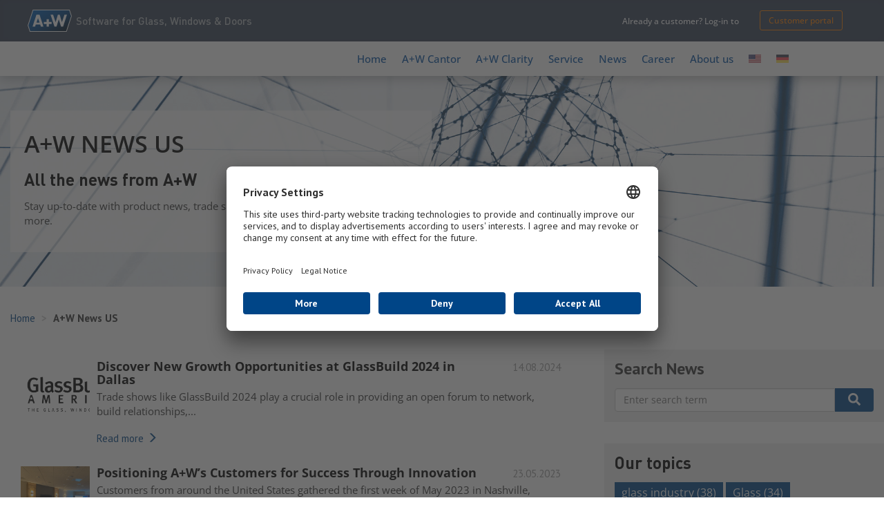

--- FILE ---
content_type: text/html; charset=UTF-8
request_url: https://blog.a-w.com/us/tag/glass-fabrication-quoting-software
body_size: 60588
content:
<!doctype html><!--[if lt IE 7]> <html class="no-js lt-ie9 lt-ie8 lt-ie7" lang="en-us" > <![endif]--><!--[if IE 7]>    <html class="no-js lt-ie9 lt-ie8" lang="en-us" >        <![endif]--><!--[if IE 8]>    <html class="no-js lt-ie9" lang="en-us" >               <![endif]--><!--[if gt IE 8]><!--><html class="no-js" lang="en-us" prefix="og: https://ogp.me/ns#"><!--<![endif]--><head>
    <meta charset="utf-8">
    <meta http-equiv="X-UA-Compatible" content="IE=edge,chrome=1">
    <meta name="author" content="A+W Software GmbH">
    <meta name="description" content="Glass fabrication quoting software | A+W Blog Latest News and Events">
    <meta name="generator" content="HubSpot">
    <title>A+W Latest News and Events | Glass fabrication quoting software</title>
    <link rel="shortcut icon" href="https://blog.a-w.com/hubfs/400x400_AW_LinkedIn_180410-04.png">
    
<meta name="viewport" content="width=device-width, initial-scale=1">

    <script src="/hs/hsstatic/jquery-libs/static-1.1/jquery/jquery-1.7.1.js"></script>
<script>hsjQuery = window['jQuery'];</script>
    <meta property="og:description" content="Glass fabrication quoting software | A+W Blog Latest News and Events">
    <meta property="og:title" content="A+W Latest News and Events | Glass fabrication quoting software">
    <meta name="twitter:description" content="Glass fabrication quoting software | A+W Blog Latest News and Events">
    <meta name="twitter:title" content="A+W Latest News and Events | Glass fabrication quoting software">

    

    
    <style>
a.cta_button{-moz-box-sizing:content-box !important;-webkit-box-sizing:content-box !important;box-sizing:content-box !important;vertical-align:middle}.hs-breadcrumb-menu{list-style-type:none;margin:0px 0px 0px 0px;padding:0px 0px 0px 0px}.hs-breadcrumb-menu-item{float:left;padding:10px 0px 10px 10px}.hs-breadcrumb-menu-divider:before{content:'›';padding-left:10px}.hs-featured-image-link{border:0}.hs-featured-image{float:right;margin:0 0 20px 20px;max-width:50%}@media (max-width: 568px){.hs-featured-image{float:none;margin:0;width:100%;max-width:100%}}.hs-screen-reader-text{clip:rect(1px, 1px, 1px, 1px);height:1px;overflow:hidden;position:absolute !important;width:1px}
</style>

<link rel="stylesheet" href="https://blog.a-w.com/hubfs/hub_generated/module_assets/1/339460605116/1767966905487/module_custom_header.min.css">
<link rel="stylesheet" href="https://7052064.fs1.hubspotusercontent-na1.net/hubfs/7052064/hub_generated/module_assets/1/-2712622/1767893853231/module_search_input.min.css">

<style>
  #hs_cos_wrapper_module_1562150362696279 .hs-search-field__bar>form {}

#hs_cos_wrapper_module_1562150362696279 .hs-search-field__bar>form>label {}

#hs_cos_wrapper_module_1562150362696279 .hs-search-field__bar>form>.hs-search-field__input {}

#hs_cos_wrapper_module_1562150362696279 .hs-search-field__button {}

#hs_cos_wrapper_module_1562150362696279 .hs-search-field__button:hover,
#hs_cos_wrapper_module_1562150362696279 .hs-search-field__button:focus {}

#hs_cos_wrapper_module_1562150362696279 .hs-search-field__button:active {}

#hs_cos_wrapper_module_1562150362696279 .hs-search-field--open .hs-search-field__suggestions {}

#hs_cos_wrapper_module_1562150362696279 .hs-search-field--open .hs-search-field__suggestions a {}

#hs_cos_wrapper_module_1562150362696279 .hs-search-field--open .hs-search-field__suggestions a:hover {}

</style>

<link rel="stylesheet" href="/hs/hsstatic/AsyncSupport/static-1.501/sass/rss_post_listing.css">
    
  <script data-search_input-config="config_module_1562150362696279" type="application/json">
  {
    "autosuggest_results_message": "Results for \u201C[[search_term]]\u201D",
    "autosuggest_no_results_message": "There are no autosuggest results for \u201C[[search_term]]\u201D",
    "sr_empty_search_field_message": "There are no suggestions because the search field is empty.",
    "sr_autosuggest_results_message": "There are currently [[number_of_results]] auto-suggested results for [[search_term]]. Navigate to the results list by pressing the down arrow key, or press return to search for all results.",
    "sr_search_field_aria_label": "This is a search field with an auto-suggest feature attached.",
    "sr_search_button_aria_label": "Search"
  }
  </script>

  <script id="hs-search-input__valid-content-types" type="application/json">
    [
      
        "SITE_PAGE",
      
        "LANDING_PAGE",
      
        "BLOG_POST",
      
        "LISTING_PAGE",
      
        "KNOWLEDGE_ARTICLE",
      
        "HS_CASE_STUDY"
      
    ]
  </script>


    
<!--  Added by GoogleAnalytics4 integration -->
<script>
var _hsp = window._hsp = window._hsp || [];
window.dataLayer = window.dataLayer || [];
function gtag(){dataLayer.push(arguments);}

var useGoogleConsentModeV2 = true;
var waitForUpdateMillis = 1000;


if (!window._hsGoogleConsentRunOnce) {
  window._hsGoogleConsentRunOnce = true;

  gtag('consent', 'default', {
    'ad_storage': 'denied',
    'analytics_storage': 'denied',
    'ad_user_data': 'denied',
    'ad_personalization': 'denied',
    'wait_for_update': waitForUpdateMillis
  });

  if (useGoogleConsentModeV2) {
    _hsp.push(['useGoogleConsentModeV2'])
  } else {
    _hsp.push(['addPrivacyConsentListener', function(consent){
      var hasAnalyticsConsent = consent && (consent.allowed || (consent.categories && consent.categories.analytics));
      var hasAdsConsent = consent && (consent.allowed || (consent.categories && consent.categories.advertisement));

      gtag('consent', 'update', {
        'ad_storage': hasAdsConsent ? 'granted' : 'denied',
        'analytics_storage': hasAnalyticsConsent ? 'granted' : 'denied',
        'ad_user_data': hasAdsConsent ? 'granted' : 'denied',
        'ad_personalization': hasAdsConsent ? 'granted' : 'denied'
      });
    }]);
  }
}

gtag('js', new Date());
gtag('set', 'developer_id.dZTQ1Zm', true);
gtag('config', 'G-HRBDGZBRE2');
</script>
<script async src="https://www.googletagmanager.com/gtag/js?id=G-HRBDGZBRE2"></script>

<!-- /Added by GoogleAnalytics4 integration -->

<!--  Added by GoogleTagManager integration -->
<script>
var _hsp = window._hsp = window._hsp || [];
window.dataLayer = window.dataLayer || [];
function gtag(){dataLayer.push(arguments);}

var useGoogleConsentModeV2 = true;
var waitForUpdateMillis = 1000;



var hsLoadGtm = function loadGtm() {
    if(window._hsGtmLoadOnce) {
      return;
    }

    if (useGoogleConsentModeV2) {

      gtag('set','developer_id.dZTQ1Zm',true);

      gtag('consent', 'default', {
      'ad_storage': 'denied',
      'analytics_storage': 'denied',
      'ad_user_data': 'denied',
      'ad_personalization': 'denied',
      'wait_for_update': waitForUpdateMillis
      });

      _hsp.push(['useGoogleConsentModeV2'])
    }

    (function(w,d,s,l,i){w[l]=w[l]||[];w[l].push({'gtm.start':
    new Date().getTime(),event:'gtm.js'});var f=d.getElementsByTagName(s)[0],
    j=d.createElement(s),dl=l!='dataLayer'?'&l='+l:'';j.async=true;j.src=
    'https://www.googletagmanager.com/gtm.js?id='+i+dl;f.parentNode.insertBefore(j,f);
    })(window,document,'script','dataLayer','GTM-KSV4TKD');

    window._hsGtmLoadOnce = true;
};

_hsp.push(['addPrivacyConsentListener', function(consent){
  if(consent.allowed || (consent.categories && consent.categories.analytics)){
    hsLoadGtm();
  }
}]);

</script>

<!-- /Added by GoogleTagManager integration -->


<!-- UserCentrics CMP v2 -->
<script id="usercentrics-cmp" src="https://app.usercentrics.eu/browser-ui/latest/loader.js" data-settings-id="k0jhAiCVS" async></script>
<!-- End UserCentrics CMP v2 -->

<meta name="google-site-verificati'" content="cMQfCYa6dmX6563eHS2bMf_yXA7LOJ7FsAhAJua9nqI">
<script id="usercentrics-cmp" src="https://app.usercentrics.eu/browser-ui/latest/loader.js" data-settings-id="k0jhAiCVS" async></script>

<style>
   .aw-top-content .row-fluid {
    align-items: center;
    display: flex;
    justify-content: space-between;
    padding-left: 40px;
    padding-right: 40px;
}

#header-wrapper > div > div.row-fluid-wrapper.row-depth-1.row-number-2 > div > div > div > div > div > div > div:before, #header-wrapper > div > div.row-fluid-wrapper.row-depth-1.row-number-2 > div > div > div > div > div > div > div:after{
  }
</style>
<meta property="og:type" content="blog">
<meta name="twitter:card" content="summary">
<meta name="twitter:domain" content="blog.a-w.com">
<link rel="alternate" type="application/rss+xml" href="https://blog.a-w.com/us/rss.xml">
<script src="//platform.linkedin.com/in.js" type="text/javascript">
    lang: en_US
</script>

<meta http-equiv="content-language" content="en-us">
<link rel="stylesheet" href="//7052064.fs1.hubspotusercontent-na1.net/hubfs/7052064/hub_generated/template_assets/DEFAULT_ASSET/1767893762853/template_layout.min.css">


<link rel="stylesheet" href="https://blog.a-w.com/hubfs/hub_generated/template_assets/1/5511538815/1767967934727/template_AWSoftware_January2018-style.min.css">
<link rel="stylesheet" href="https://blog.a-w.com/hubfs/hub_generated/template_assets/1/168696237398/1767772199167/template_AWSoftware2024.min.css">
<link rel="stylesheet" href="https://blog.a-w.com/hubfs/hub_generated/template_assets/1/168786664283/1742043814705/template_font-styles.min.css">

<link rel="next" href="https://blog.a-w.com/us/tag/glass-fabrication-quoting-software/page/2">

</head>
<body class="blog   hs-blog-id-5453425052 hs-blog-listing" style="">
<!--  Added by GoogleTagManager integration -->
<noscript><iframe src="https://www.googletagmanager.com/ns.html?id=GTM-KSV4TKD" height="0" width="0" style="display:none;visibility:hidden"></iframe></noscript>

<!-- /Added by GoogleTagManager integration -->

    <div class="header-container-wrapper">
    <div class="header-container container-fluid">

<div class="row-fluid-wrapper row-depth-1 row-number-1 ">
<div class="row-fluid ">
<div class="span12 widget-span widget-type-custom_widget " style="" data-widget-type="custom_widget" data-x="0" data-w="12">
<div id="hs_cos_wrapper_module_176778096907283" class="hs_cos_wrapper hs_cos_wrapper_widget hs_cos_wrapper_type_module" style="" data-hs-cos-general-type="widget" data-hs-cos-type="module">

    
        <meta charset="UTF-8">
        <meta http-equiv="X-UA-Compatible" content="IE=edge">
        <link rel="pingback" href="https://www.a-w.com/xmlrpc.php">
        <script type="text/javascript">
            document.documentElement.className = 'js';
        </script>

        
      
        <script type="text/javascript">
            let jqueryParams = []
              , jQuery = function(r) {
                return jqueryParams = [...jqueryParams, r],
                jQuery
            }
              , $ = function(r) {
                return jqueryParams = [...jqueryParams, r],
                $
            };
            window.jQuery = jQuery,
            window.$ = jQuery;
            let customHeadScripts = !1;
            jQuery.fn = jQuery.prototype = {},
            $.fn = jQuery.prototype = {},
            jQuery.noConflict = function(r) {
                if (window.jQuery)
                    return jQuery = window.jQuery,
                    $ = window.jQuery,
                    customHeadScripts = !0,
                    jQuery.noConflict
            }
            ,
            jQuery.ready = function(r) {
                jqueryParams = [...jqueryParams, r]
            }
            ,
            $.ready = function(r) {
                jqueryParams = [...jqueryParams, r]
            }
            ,
            jQuery.load = function(r) {
                jqueryParams = [...jqueryParams, r]
            }
            ,
            $.load = function(r) {
                jqueryParams = [...jqueryParams, r]
            }
            ,
            jQuery.fn.ready = function(r) {
                jqueryParams = [...jqueryParams, r]
            }
            ,
            $.fn.ready = function(r) {
                jqueryParams = [...jqueryParams, r]
            }
            ;
        </script>
        <!-- TERMAGEDDON + USERCENTRICS -->
        <link rel="preconnect" href="//privacy-proxy.usercentrics.eu">
        <link rel="preload" href="//privacy-proxy.usercentrics.eu/latest/uc-block.bundle.js" as="script">
        <script type="application/javascript" src="//privacy-proxy.usercentrics.eu/latest/uc-block.bundle.js"></script>
        <script id="usercentrics-cmp" src="//app.usercentrics.eu/browser-ui/latest/loader.js" data-settings-id="k0jhAiCVS" async></script>
        <script>
            uc.setCustomTranslations('https://termageddon.ams3.cdn.digitaloceanspaces.com/translations/');
        </script>
        <!-- END TERMAGEDDON + USERCENTRICS -->
        <!-- Search Engine Optimization by Rank Math PRO - https://rankmath.com/ -->
        <title>A+W Clarity - Software for Glass</title>
        <link data-rocket-prefetch href="https://privacy-proxy.usercentrics.eu" rel="dns-prefetch">
        <link data-rocket-prefetch href="https://app.usercentrics.eu" rel="dns-prefetch">
        <link crossorigin data-rocket-preload as="font" href="https://www.a-w.com/wp-content/themes/Divi-child/fonts/open-sans-v35-cyrillic_cyrillic-ext_greek_greek-ext_hebrew_latin_latin-ext-700italic.woff2" rel="preload">
        <link rel="preload" data-rocket-preload as="image" href="https://www.a-w.com/wp-content/uploads/2024/03/more-glass-v1.jpg" imagesrcset="https://www.a-w.com/wp-content/uploads/2024/03/more-glass-v1.jpg 1521w, https://www.a-w.com/wp-content/uploads/2024/03/more-glass-v1-1280x720.jpg 1280w, https://www.a-w.com/wp-content/uploads/2024/03/more-glass-v1-980x551.jpg 980w, https://www.a-w.com/wp-content/uploads/2024/03/more-glass-v1-480x270.jpg 480w" imagesizes="(min-width: 0px) and (max-width: 480px) 480px, (min-width: 481px) and (max-width: 980px) 980px, (min-width: 981px) and (max-width: 1280px) 1280px, (min-width: 1281px) 1521px, 100vw" fetchpriority="high">
        <meta name="description" content="A+W Clarity offers custom-configured software solutions for the glass industry, enhancing optimization from order entry to efficient shipment logistics.">
        <meta name="robots" content="follow, index, max-snippet:-1, max-video-preview:-1, max-image-preview:large">
        <link rel="canonical" href="https://www.a-w.com/aw-clarity/">
        <meta property="og:locale" content="en_US">
        <meta property="og:type" content="article">
        <meta property="og:title" content="A+W Clarity - Software for Glass">
        <meta property="og:description" content="A+W Clarity offers custom-configured software solutions for the glass industry, enhancing optimization from order entry to efficient shipment logistics.">
        <meta property="og:url" content="https://www.a-w.com/aw-clarity/">
        <meta property="og:site_name" content="A+W Software GmbH">
        <meta property="og:updated_time" content="2025-08-15T14:38:08+02:00">
        <meta property="article:published_time" content="2023-09-25T15:03:58+02:00">
        <meta property="article:modified_time" content="2025-08-15T14:38:08+02:00">
        <meta name="twitter:card" content="summary_large_image">
        <meta name="twitter:title" content="A+W Clarity - Software for Glass">
        <meta name="twitter:description" content="A+W Clarity offers custom-configured software solutions for the glass industry, enhancing optimization from order entry to efficient shipment logistics.">
        <script type="application/ld+json" class="rank-math-schema-pro">
            {
                "@context": "https://schema.org",
                "@graph": [
                    {
                        "@type": "Place",
                        "@id": "https://www.a-w.com/#place",
                        "geo": {
                            "@type": "GeoCoordinates",
                            "latitude": "50.58607154198944",
                            "longitude": " 8.760958839684255"
                        },
                        "hasMap": "https://www.google.com/maps/search/?api=1&amp;query=50.58607154198944, 8.760958839684255",
                        "address": {
                            "@type": "PostalAddress",
                            "streetAddress": "Siemensstrasse 3",
                            "addressLocality": "Fernwald",
                            "addressRegion": "Hessen",
                            "postalCode": "35463",
                            "addressCountry": "Deutschland"
                        }
                    },
                    {
                        "@type": "Organization",
                        "@id": "https://www.a-w.com/#organization",
                        "name": "A+W Software GmbH",
                        "url": "https://www.a-w.com",
                        "email": "info@a-w.com",
                        "address": {
                            "@type": "PostalAddress",
                            "streetAddress": "Siemensstrasse 3",
                            "addressLocality": "Fernwald",
                            "addressRegion": "Hessen",
                            "postalCode": "35463",
                            "addressCountry": "Deutschland"
                        },
                        "logo": {
                            "@type": "ImageObject",
                            "@id": "https://www.a-w.com/#logo",
                            "url": "https://a-w.com/wp-content/uploads/2023/08/400x200px_Logo_AW_210622-02.png",
                            "contentUrl": "https://a-w.com/wp-content/uploads/2023/08/400x200px_Logo_AW_210622-02.png",
                            "caption": "A+W Software GmbH",
                            "inLanguage": "en-US",
                            "width": "400",
                            "height": "200"
                        },
                        "contactPoint": [
                            {
                                "@type": "ContactPoint",
                                "telephone": "+49 641 96620-0",
                                "contactType": "customer support"
                            }
                        ],
                        "location": {
                            "@id": "https://www.a-w.com/#place"
                        }
                    },
                    {
                        "@type": "WebSite",
                        "@id": "https://www.a-w.com/#website",
                        "url": "https://www.a-w.com",
                        "name": "A+W Software GmbH",
                        "alternateName": "A+W",
                        "publisher": {
                            "@id": "https://www.a-w.com/#organization"
                        },
                        "inLanguage": "en-US"
                    },
                    {
                        "@type": "WebPage",
                        "@id": "https://www.a-w.com/aw-clarity/#webpage",
                        "url": "https://www.a-w.com/aw-clarity/",
                        "name": "A+W Clarity - Software for Glass",
                        "datePublished": "2023-09-25T15:03:58+02:00",
                        "dateModified": "2025-08-15T14:38:08+02:00",
                        "isPartOf": {
                            "@id": "https://www.a-w.com/#website"
                        },
                        "inLanguage": "en-US"
                    },
                    {
                        "@type": "Person",
                        "@id": "https://www.a-w.com/aw-clarity/#author",
                        "name": "Benjamin H\u00fcbner",
                        "image": {
                            "@type": "ImageObject",
                            "@id": "https://secure.gravatar.com/avatar/3191be33c570d2c6c61d648857078b60a5d299ac44670cb68d86b6aec48269d4?s=96&amp;d=mm&amp;r=g",
                            "url": "https://secure.gravatar.com/avatar/3191be33c570d2c6c61d648857078b60a5d299ac44670cb68d86b6aec48269d4?s=96&amp;d=mm&amp;r=g",
                            "caption": "Benjamin H\u00fcbner",
                            "inLanguage": "en-US"
                        },
                        "sameAs": [
                            "https://www.a-w.com/"
                        ],
                        "worksFor": {
                            "@id": "https://www.a-w.com/#organization"
                        }
                    },
                    {
                        "@type": "Article",
                        "headline": "A+W Clarity - Software for Glass",
                        "keywords": "A+W Clarity",
                        "datePublished": "2023-09-25T15:03:58+02:00",
                        "dateModified": "2025-08-15T14:38:08+02:00",
                        "author": {
                            "@id": "https://www.a-w.com/aw-clarity/#author",
                            "name": "Benjamin H\u00fcbner"
                        },
                        "publisher": {
                            "@id": "https://www.a-w.com/#organization"
                        },
                        "description": "A+W Clarity offers custom-configured software solutions for the glass industry, enhancing optimization from order entry to efficient shipment logistics.",
                        "name": "A+W Clarity - Software for Glass",
                        "@id": "https://www.a-w.com/aw-clarity/#richSnippet",
                        "isPartOf": {
                            "@id": "https://www.a-w.com/aw-clarity/#webpage"
                        },
                        "inLanguage": "en-US",
                        "mainEntityOfPage": {
                            "@id": "https://www.a-w.com/aw-clarity/#webpage"
                        }
                    }
                ]
            }</script>
              <script type="text/javascript" id="wpml-cookie-js-extra">
            /* <![CDATA[ */
            var wpml_cookies = {
                "wp-wpml_current_language": {
                    "value": "en",
                    "expires": 1,
                    "path": "/"
                }
            };
            var wpml_cookies = {
                "wp-wpml_current_language": {
                    "value": "en",
                    "expires": 1,
                    "path": "/"
                }
            };
            //# sourceURL=wpml-cookie-js-extra
            /* ]]> */
        </script>
        <script data-minify="1" type="text/javascript" src="https://www.a-w.com/wp-content/cache/min/1/wp-content/plugins/sitepress-multilingual-cms/res/js/cookies/language-cookie.js?ver=1765976847" id="wpml-cookie-js" defer data-wp-strategy="defer"></script>
        <script type="text/javascript" src="https://www.a-w.com/wp-includes/js/underscore.min.js" id="underscore-js"></script>
        <script type="text/javascript" src="https://www.a-w.com/wp-includes/js/jquery/jquery.min.js" id="jquery-core-js"></script>
        <script type="text/javascript" src="https://www.a-w.com/wp-includes/js/jquery/jquery-migrate.min.js" id="jquery-migrate-js"></script>
        <script type="text/javascript" id="jquery-js-after">
            /* <![CDATA[ */
            jqueryParams.length && $.each(jqueryParams, function(e, r) {
                if ("function" == typeof r) {
                    var n = String(r);
                    n.replace("$", "jQuery");
                    var a = new Function("return " + n)();
                    $(document).ready(a)
                }
            });
            //# sourceURL=jquery-js-after
            /* ]]> */
        </script>
        <script type="text/javascript" id="wp-util-js-extra">
            /* <![CDATA[ */
            var _wpUtilSettings = {
                "ajax": {
                    "url": "/wp-admin/admin-ajax.php"
                }
            };
            //# sourceURL=wp-util-js-extra
            /* ]]> */
        </script>
        <script type="text/javascript" src="https://www.a-w.com/wp-includes/js/wp-util.min.js" id="wp-util-js"></script>
        <script data-minify="1" type="text/javascript" src="https://www.a-w.com/wp-content/cache/min/1/wp-content/plugins/aw-testimonial/templates/js/testimonial-archive-js.js?ver=1765976847" id="my-script-js"></script>
        <script data-minify="1" type="text/javascript" src="https://www.a-w.com/wp-content/cache/min/1/wp-content/plugins/software-post-type/templates/js/single-software.js?ver=1765976847" id="single-software-js"></script>
        <link rel="https://api.w.org/" href="https://www.a-w.com/wp-json/">
        <link rel="alternate" title="JSON" type="application/json" href="https://www.a-w.com/wp-json/wp/v2/pages/445">
        <link rel="EditURI" type="application/rsd+xml" title="RSD" href="https://www.a-w.com/xmlrpc.php?rsd">
        <link rel="shortlink" href="https://www.a-w.com/?p=445">
        <meta name="generator" content="WPML ver:4.8.6 stt:1,3;">
        <meta name="viewport" content="width=device-width, user-scalable=yes, initial-scale=1.0, minimum-scale=0.1, maximum-scale=10.0">
        
        <!-- Google Tag Manager -->
        <script type="text/plain" data-usercentrics="Google Tag Manager">
            
(function(w,d,s,l,i){w[l]=w[l]||[];w[l].push({'gtm.start':
new Date().getTime(),event:'gtm.js'});var f=d.getElementsByTagName(s)[0],
j=d.createElement(s),dl=l!='dataLayer'?'&l='+l:'';j.async=true;j.src=
'https://www.googletagmanager.com/gtm.js?id='+i+dl;f.parentNode.insertBefore(j,f);
})(window,document,'script','dataLayer','GTM-KSV4TKD');

        </script>
        <!-- End Google Tag Manager -->
        <!-- Mobile Responsive -->
        <script>
            (function($) {
                $(document).ready(function() {
                    //SET viewport google friendly
                    $('meta[name=viewport]').each(function() {
                        var content = $(this).attr('content');
                        if (content.indexOf('maximum-scale=1.0, user-scalable=0') >= 0) {
                            content = content.replace('maximum-scale=1.0, user-scalable=0', 'maximum-scale=5.0, user-scalable=1');
                            $(this).attr('content', content);
                        }
                    });
                });
            }
            )(jQuery);
        </script>
        <!-- End Mobile Responsive -->
        <!-- Stop Background Video -->
        <script>
            (function($) {
                $(document).ready(function() {
                    $('.stop_bg_video video').each(function() {
                        $(this).removeAttr('loop');
                        $(this).mediaelementplayer({
                            autoRewind: false
                        });
                    });
                    setTimeout(function() {
                        $(window).trigger('resize');
                    }, 500);
                });
            }
            )(jQuery);
        </script>
        <!-- End Stop Background Video -->
        <!-- Usercentrics - Smart Data Protector translations -->
        <script>
            uc.setCustomTranslations({
                en: {
                    ACCEPT: "Accept",
                    DEFAULT_DESCRIPTION: "We use %TECHNOLOGY_NAME% to embed content that may collect data about your activity. Please review the details and accept the service to see this content.",
                    DEFAULT_TITLE: "We need your consent to load the %TECHNOLOGY_NAME% service!"
                },
                de: {
                    ACCEPT: "Akzeptieren",
                    DEFAULT_DESCRIPTION: "Wir verwenden %TECHNOLOGY_NAME%, um Inhalte einzubetten, die Daten über Ihre Aktivitäten sammeln können. Bitte überprüfen Sie die Details und akzeptieren Sie den Dienst, um diese Inhalte zu sehen.",
                    DEFAULT_TITLE: "Wir benötigen Ihre Zustimmung, um den Dienst %TECHNOLOGY_NAME% zu laden!"
                }
            });
        </script>
        <!-- End Usercentrics - Smart Data Protector translations -->
        <link rel="icon" href="https://www.a-w.com/wp-content/uploads/2023/08/cropped-AW_Favicon_210309-01-32x32.png" sizes="32x32">
        <link rel="icon" href="https://www.a-w.com/wp-content/uploads/2023/08/cropped-AW_Favicon_210309-01-192x192.png" sizes="192x192">
        <link rel="apple-touch-icon" href="https://www.a-w.com/wp-content/uploads/2023/08/cropped-AW_Favicon_210309-01-180x180.png">
        <meta name="msapplication-TileImage" content="https://www.a-w.com/wp-content/uploads/2023/08/cropped-AW_Favicon_210309-01-270x270.png">
        
            <noscript>
            
        </noscript>
        
        
        
        <noscript>
            
        </noscript>
        <script type="application/javascript">
            const rocket_pairs = [{
                "selector": "#erp-cim",
                "style": "#erp-cim{--wpr-bg-b0e21f33-2a1a-482a-974b-7842ae682d2d: url('https:\/\/www.a-w.com\/wp-content\/uploads\/2024\/06\/portrait-of-cheerful-businesswoman-holding-digital-scaled.jpg');}",
                "hash": "b0e21f33-2a1a-482a-974b-7842ae682d2d",
                "url": "https:\/\/www.a-w.com\/wp-content\/uploads\/2024\/06\/portrait-of-cheerful-businesswoman-holding-digital-scaled.jpg"
            }, {
                "selector": "#add-ons",
                "style": "#add-ons{--wpr-bg-25831bf2-6356-4130-bc02-4135859a4ec7: url('https:\/\/www.a-w.com\/wp-content\/uploads\/2024\/06\/artificial-intelligence-data-center-technology-scaled.jpg');}",
                "hash": "25831bf2-6356-4130-bc02-4135859a4ec7",
                "url": "https:\/\/www.a-w.com\/wp-content\/uploads\/2024\/06\/artificial-intelligence-data-center-technology-scaled.jpg"
            }, {
                "selector": "#cl-add-ons",
                "style": "#cl-add-ons{--wpr-bg-9583d184-7935-4b6e-8b00-3bb857585781: url('https:\/\/www.a-w.com\/wp-content\/uploads\/2024\/06\/wide-angle-abstract-background-with-stack-of-flat-scaled.jpg');}",
                "hash": "9583d184-7935-4b6e-8b00-3bb857585781",
                "url": "https:\/\/www.a-w.com\/wp-content\/uploads\/2024\/06\/wide-angle-abstract-background-with-stack-of-flat-scaled.jpg"
            }, {
                "selector": "#cl-products",
                "style": "#cl-products{--wpr-bg-4b398af0-155a-4ef7-816d-4ba44b12ef3e: url('https:\/\/www.a-w.com\/wp-content\/uploads\/2024\/06\/close-up-view-of-two-skyscrapers-glass-blue-window-scaled.jpg');}",
                "hash": "4b398af0-155a-4ef7-816d-4ba44b12ef3e",
                "url": "https:\/\/www.a-w.com\/wp-content\/uploads\/2024\/06\/close-up-view-of-two-skyscrapers-glass-blue-window-scaled.jpg"
            }, {
                "selector": ".et_pb_preload",
                "style": ".et_pb_preload:before{--wpr-bg-777d3de4-1972-4e04-9b91-b7b0f701c8bc: url('https:\/\/www.a-w.com\/wp-content\/themes\/Divi\/includes\/builder\/styles\/images\/preloader.gif');}",
                "hash": "777d3de4-1972-4e04-9b91-b7b0f701c8bc",
                "url": "https:\/\/www.a-w.com\/wp-content\/themes\/Divi\/includes\/builder\/styles\/images\/preloader.gif"
            }];
            const rocket_excluded_pairs = [];
        </script>
        <meta name="generator" content="WP Rocket 3.20.2" data-wpr-features="wpr_lazyload_css_bg_img wpr_minify_js wpr_lazyload_iframes wpr_preconnect_external_domains wpr_auto_preload_fonts wpr_oci wpr_image_dimensions wpr_minify_css wpr_preload_links wpr_desktop">
    
<style id="scoped-wrapper-css-focus" type="text/css">
/* ==== scoped from <style id="divi-style-parent-inline-inline-css"> ==== */


        .wrapper-css-focus a, .wrapper-css-focus abbr, .wrapper-css-focus acronym, .wrapper-css-focus address, .wrapper-css-focus applet, .wrapper-css-focus b, .wrapper-css-focus big, .wrapper-css-focus blockquote, .wrapper-css-focus, .wrapper-css-focus center, .wrapper-css-focus cite, .wrapper-css-focus code, .wrapper-css-focus dd, .wrapper-css-focus del, .wrapper-css-focus dfn, .wrapper-css-focus div, .wrapper-css-focus dl, .wrapper-css-focus dt, .wrapper-css-focus em, .wrapper-css-focus fieldset, .wrapper-css-focus font, .wrapper-css-focus form, .wrapper-css-focus h1, .wrapper-css-focus h2, .wrapper-css-focus h3, .wrapper-css-focus h4, .wrapper-css-focus h5, .wrapper-css-focus h6, .wrapper-css-focus, .wrapper-css-focus i, .wrapper-css-focus iframe, .wrapper-css-focus img, .wrapper-css-focus ins, .wrapper-css-focus kbd, .wrapper-css-focus label, .wrapper-css-focus legend, .wrapper-css-focus li, .wrapper-css-focus object, .wrapper-css-focus ol, .wrapper-css-focus p, .wrapper-css-focus pre, .wrapper-css-focus q, .wrapper-css-focus s, .wrapper-css-focus samp, .wrapper-css-focus small, .wrapper-css-focus span, .wrapper-css-focus strike, .wrapper-css-focus strong, .wrapper-css-focus sub, .wrapper-css-focus sup, .wrapper-css-focus tt, .wrapper-css-focus u, .wrapper-css-focus ul, .wrapper-css-focus var{
                margin: 0;
                padding: 0;
                border: 0;
                outline: 0;
                font-size: 100%;
                -ms-text-size-adjust: 100%;
                -webkit-text-size-adjust: 100%;
                vertical-align: baseline;
                background: transparent
            }

                     .wrapper-css-focus{
                line-height: 1
            }

                     .wrapper-css-focus ol, .wrapper-css-focus ul{
                list-style: none
            }

                     .wrapper-css-focus blockquote, .wrapper-css-focus q{
                quotes: none
            }

            .wrapper-css-focus blockquote:after, .wrapper-css-focus blockquote:before, .wrapper-css-focus q:after, .wrapper-css-focus q:before{
                content: "";
                content: none
            }

            .wrapper-css-focus blockquote{
                margin: 20px 0 30px;
                border-left: 5px solid;
                padding-left: 20px
            }

            .wrapper-css-focus :focus{
                outline: 0
            }

            .wrapper-css-focus del{
                text-decoration: line-through
            }

            .wrapper-css-focus pre{
                overflow: auto;
                padding: 10px
            }

            .wrapper-css-focus figure{
                margin: 0
            }

            .wrapper-css-focus table{
                border-collapse: collapse;
                border-spacing: 0
            }

            .wrapper-css-focus article, .wrapper-css-focus aside, .wrapper-css-focus footer, .wrapper-css-focus header, .wrapper-css-focus hgroup, .wrapper-css-focus nav, .wrapper-css-focus section{
                display: block
            }

                   .wrapper-css-focus{
                font-family: Open Sans,Arial,sans-serif;
                font-size: 14px;
                color: #666;
                background-color: #fff;
                line-height: 1.7em;
                font-weight: 500;
                -webkit-font-smoothing: antialiased;
                -moz-osx-font-smoothing: grayscale
            }

                   .wrapper-css-focus.page-template-page-template-blank-php #page-container{
                padding-top: 0!important
            }

            .wrapper-css-focus.et_cover_background{
                background-size: cover!important;
                background-position: top!important;
                background-repeat: no-repeat!important;
                background-attachment: fixed
            }

 .wrapper-css-focus a{
                color: #2ea3f2
            }

                  .wrapper-css-focus   a, .wrapper-css-focus a:hover{
                text-decoration: none
            }

                    .wrapper-css-focus p{
                padding-bottom: 1em
            }

                  .wrapper-css-focus   p:not(.has-background):last-of-type{
                padding-bottom: 0
            }

              .wrapper-css-focus       p.et_normal_padding{
                padding-bottom: 1em
            }

               .wrapper-css-focus      strong{
                font-weight: 700
            }

            .wrapper-css-focus cite, .wrapper-css-focus em, .wrapper-css-focus i{
                font-style: italic
            }

            .wrapper-css-focus code, .wrapper-css-focus pre{
                font-family: Courier New,monospace;
                margin-bottom: 10px
            }

            .wrapper-css-focus ins{
                text-decoration: none
            }

            .wrapper-css-focus sub, .wrapper-css-focus sup{
                height: 0;
                line-height: 1;
                position: relative;
                vertical-align: baseline
            }

            .wrapper-css-focus sup{
                bottom: .8em
            }

            .wrapper-css-focus sub{
                top: .3em
            }

            .wrapper-css-focus dl{
                margin: 0 0 1.5em
            }

            .wrapper-css-focus dl dt{
                font-weight: 700
            }

            .wrapper-css-focus dd{
                margin-left: 1.5em
            }

            .wrapper-css-focus blockquote p{
                padding-bottom: 0
            }

            .wrapper-css-focus embed, .wrapper-css-focus iframe, .wrapper-css-focus object, .wrapper-css-focus video{
                max-width: 100%
            }

                  .wrapper-css-focus   h1, .wrapper-css-focus h2, .wrapper-css-focus h3, .wrapper-css-focus h4, .wrapper-css-focus h5, .wrapper-css-focus h6{
                color: #333;
                padding-bottom: 10px;
                line-height: 1em;
                font-weight: 500
            }

               .wrapper-css-focus  h1 a, .wrapper-css-focus h2 a, .wrapper-css-focus h3 a, .wrapper-css-focus h4 a, .wrapper-css-focus h5 a, .wrapper-css-focus h6 a{
                color: inherit
            }

                .wrapper-css-focus h1{
                font-size: 30px
            }

               .wrapper-css-focus  h2{
                font-size: 26px
            }

               .wrapper-css-focus  h3{
                font-size: 22px
            }

               .wrapper-css-focus  h4{
                font-size: 18px
            }

                .wrapper-css-focus h5{
                font-size: 16px
            }

               .wrapper-css-focus  h6{
                font-size: 14px
            }

                .wrapper-css-focus input{
                -webkit-appearance: none
            }

                .wrapper-css-focus input[type=checkbox]{
                -webkit-appearance: checkbox
            }

              .wrapper-css-focus   input[type=radio]{
                -webkit-appearance: radio
            }

            .wrapper-css-focus input.text, .wrapper-css-focus input.title, .wrapper-css-focus input[type=email], .wrapper-css-focus input[type=password], .wrapper-css-focus input[type=tel], .wrapper-css-focus input[type=text], .wrapper-css-focus select, .wrapper-css-focus textarea{
                background-color: #fff;
                border: 1px solid #bbb;
                padding: 2px;
                color: #4e4e4e
            }

            .wrapper-css-focus input.text:focus, .wrapper-css-focus input.title:focus, .wrapper-css-focus input[type=text]:focus, .wrapper-css-focus select:focus, .wrapper-css-focus textarea:focus{
                border-color: #2d3940;
                color: #3e3e3e
            }

            .wrapper-css-focus input.text, .wrapper-css-focus input.title, .wrapper-css-focus input[type=text], .wrapper-css-focus select, .wrapper-css-focus textarea{
                margin: 0
            }

            .wrapper-css-focus textarea{
                padding: 4px
            }

            .wrapper-css-focus button, .wrapper-css-focus input, .wrapper-css-focus select, .wrapper-css-focus textarea{
                font-family: inherit
            }

            .wrapper-css-focus img{
                max-width: 100%;
                height: auto
            }

            .wrapper-css-focus .clear{
                clear: both
            }

            .wrapper-css-focus br.clear{
                margin: 0;
                padding: 0
            }

            .wrapper-css-focus .pagination{
                clear: both
            }

            .wrapper-css-focus #et_search_icon:hover, .wrapper-css-focus .et-social-icon a:hover, .wrapper-css-focus .et_password_protected_form .et_submit_button, .wrapper-css-focus .form-submit .et_pb_buttontton.alt.disabled, .wrapper-css-focus .nav-single a, .wrapper-css-focus .posted_in a{
                color: #2ea3f2
            }

            .wrapper-css-focus .et-search-form, .wrapper-css-focus blockquote{
                border-color: #2ea3f2
            }

            .wrapper-css-focus #main-content{
                background-color: #fff
            }

            .wrapper-css-focus .container{
                width: 80%;
                max-width: 1080px;
                margin: auto;
                position: relative
            }

            .wrapper-css-focus:not(.et-tb) #main-content .container, .wrapper-css-focus:not(.et-tb-has-header) #main-content .container{
                padding-top: 58px
            }

            .wrapper-css-focus .et_full_width_page #main-content .container:before{
                display: none
            }

            .wrapper-css-focus .main_title{
                margin-bottom: 20px
            }

            .wrapper-css-focus .et_password_protected_form .et_submit_button:hover, .wrapper-css-focus .form-submit .et_pb_button:hover{
                background: rgba(0,0,0,.05)
            }

            .wrapper-css-focus .et_button_icon_visible .et_pb_button{
                padding-right: 2em;
                padding-left: .7em
            }

            .wrapper-css-focus .et_button_icon_visible .et_pb_button:after{
                opacity: 1;
                margin-left: 0
            }

            .wrapper-css-focus .et_button_left .et_pb_button:hover:after{
                left: .15em
            }

            .wrapper-css-focus .et_button_left .et_pb_button:after{
                margin-left: 0;
                left: 1em
            }

            .wrapper-css-focus .et_button_icon_visible.et_button_left .et_pb_button, .wrapper-css-focus .et_button_left .et_pb_button:hover, .wrapper-css-focus .et_button_left .et_pb_module .et_pb_button:hover{
                padding-left: 2em;
                padding-right: .7em
            }

            .wrapper-css-focus .et_button_icon_visible.et_button_left .et_pb_button:after, .wrapper-css-focus .et_button_left .et_pb_button:hover:after{
                left: .15em
            }

            .wrapper-css-focus .et_password_protected_form .et_submit_button:hover, .wrapper-css-focus .form-submit .et_pb_button:hover{
                padding: .3em 1em
            }

            .wrapper-css-focus .et_button_no_icon .et_pb_button:after{
                display: none
            }

            .wrapper-css-focus .et_button_no_icon.et_button_icon_visible.et_button_left .et_pb_button, .wrapper-css-focus .et_button_no_icon.et_button_left .et_pb_button:hover, .wrapper-css-focus .et_button_no_icon .et_pb_button, .wrapper-css-focus .et_button_no_icon .et_pb_button:hover{
                padding: .3em 1em!important
            }

            .wrapper-css-focus .et_button_custom_icon .et_pb_button:after{
                line-height: 1.7em
            }

            .wrapper-css-focus .et_button_custom_icon.et_button_icon_visible .et_pb_button:after, .wrapper-css-focus .et_button_custom_icon .et_pb_button:hover:after{
                margin-left: .3em
            }

            .wrapper-css-focus #left-area .post_format-post-format-gallery .wp-block-gallery:first-of-type{
                padding: 0;
                margin-bottom: -16px
            }

            .wrapper-css-focus .entry-content table:not(.variations){
                border: 1px solid #eee;
                margin: 0 0 15px;
                text-align: left;
                width: 100%
            }

            .wrapper-css-focus .entry-content thead th, .wrapper-css-focus .entry-content tr th{
                color: #555;
                font-weight: 700;
                padding: 9px 24px
            }

            .wrapper-css-focus .entry-content tr td{
                border-top: 1px solid #eee;
                padding: 6px 24px
            }

            .wrapper-css-focus #left-area ul, .wrapper-css-focus .entry-content ul, .wrapper-css-focus .et-l--body ul, .wrapper-css-focus .et-l--footer ul, .wrapper-css-focus .et-l--header ul{
                list-style-type: disc;
                padding: 0 0 23px 1em;
                line-height: 26px
            }

            .wrapper-css-focus #left-area ol, .wrapper-css-focus .entry-content ol, .wrapper-css-focus .et-l--body ol, .wrapper-css-focus .et-l--footer ol, .wrapper-css-focus .et-l--header ol{
                list-style-type: decimal;
                list-style-position: inside;
                padding: 0 0 23px;
                line-height: 26px
            }

            .wrapper-css-focus #left-area ul li ul, .wrapper-css-focus .entry-content ul li ol{
                padding: 2px 0 2px 20px
            }

            .wrapper-css-focus #left-area ol li ul, .wrapper-css-focus .entry-content ol li ol, .wrapper-css-focus .et-l--body ol li ol, .wrapper-css-focus .et-l--footer ol li ol, .wrapper-css-focus .et-l--header ol li ol{
                padding: 2px 0 2px 35px
            }

            .wrapper-css-focus #left-area ul.wp-block-gallery{
                display: -webkit-box;
                display: -ms-flexbox;
                display: flex;
                -ms-flex-wrap: wrap;
                flex-wrap: wrap;
                list-style-type: none;
                padding: 0
            }

            .wrapper-css-focus #left-area ul.products{
                padding: 0!important;
                line-height: 1.7!important;
                list-style: none!important
            }

            .wrapper-css-focus .gallery-item a{
                display: block
            }

            .wrapper-css-focus .gallery-caption, .wrapper-css-focus .gallery-item a{
                width: 90%
            }

            .wrapper-css-focus #wpadminbar{
                z-index: 100001
            }

            .wrapper-css-focus #left-area .post-meta{
                font-size: 14px;
                padding-bottom: 15px
            }

            .wrapper-css-focus #left-area .post-meta a{
                text-decoration: none;
                color: #666
            }

            .wrapper-css-focus #left-area .et_featured_image{
                padding-bottom: 7px
            }

            .wrapper-css-focus .single .post{
                padding-bottom: 25px
            }

            .wrapper-css-focus.single .et_audio_content{
                margin-bottom: -6px
            }

            .wrapper-css-focus .nav-single a{
                text-decoration: none;
                color: #2ea3f2;
                font-size: 14px;
                font-weight: 400
            }

            .wrapper-css-focus .nav-previous{
                float: left
            }

            .wrapper-css-focus .nav-next{
                float: right
            }

            .wrapper-css-focus .et_password_protected_form p input{
                background-color: #eee;
                border: none!important;
                width: 100%!important;
                border-radius: 0!important;
                font-size: 14px;
                color: #999!important;
                padding: 16px!important;
                -webkit-box-sizing: border-box;
                box-sizing: border-box
            }

            .wrapper-css-focus .et_password_protected_form label{
                display: none
            }

            .wrapper-css-focus .et_password_protected_form .et_submit_button{
                font-family: inherit;
                display: block;
                float: right;
                margin: 8px auto 0;
                cursor: pointer
            }

            .wrapper-css-focus .post-password-required p.nocomments.container{
                max-width: 100%
            }

            .wrapper-css-focus .post-password-required p.nocomments.container:before{
                display: none
            }

            .wrapper-css-focus .aligncenter, .wrapper-css-focus div.post .new-post .aligncenter{
                display: block;
                margin-left: auto;
                margin-right: auto
            }

            .wrapper-css-focus .wp-caption{
                border: 1px solid #ddd;
                text-align: center;
                background-color: #f3f3f3;
                margin-bottom: 10px;
                max-width: 96%;
                padding: 8px
            }

            .wrapper-css-focus .wp-caption.alignleft{
                margin: 0 30px 20px 0
            }

            .wrapper-css-focus .wp-caption.alignright{
                margin: 0 0 20px 30px
            }

            .wrapper-css-focus .wp-caption img{
                margin: 0;
                padding: 0;
                border: 0
            }

            .wrapper-css-focus .wp-caption p.wp-caption-text{
                font-size: 12px;
                padding: 0 4px 5px;
                margin: 0
            }

            .wrapper-css-focus .alignright{
                float: right
            }

            .wrapper-css-focus .alignleft{
                float: left
            }

            .wrapper-css-focus img.alignleft{
                display: inline;
                float: left;
                margin-right: 15px
            }

            .wrapper-css-focus img.alignright{
                display: inline;
                float: right;
                margin-left: 15px
            }

            .wrapper-css-focus .page.et_pb_pagebuilder_layout #main-content{
                background-color: transparent
            }

            .wrapper-css-focus #main-content .et_builder_inner_content>h1, .wrapper-css-focus #main-content .et_builder_inner_content>h2, .wrapper-css-focus #main-content .et_builder_inner_content>h3, .wrapper-css-focus #main-content .et_builder_inner_content>h4, .wrapper-css-focus #main-content .et_builder_inner_content>h5, .wrapper-css-focus #main-content .et_builder_inner_content>h6{
                line-height: 1.4em
            }

            .wrapper-css-focus #main-content .et_builder_inner_content>p{
                line-height: 1.7em
            }

            .wrapper-css-focus .wp-block-pullquote{
                margin: 20px 0 30px
            }

            .wrapper-css-focus .wp-block-pullquote.has-background blockquote{
                border-left: none
            }

            .wrapper-css-focus .wp-block-group.has-background{
                padding: 1.5em 1.5em .5em
            }

            @media (min-width: 981px) {
                .wrapper-css-focus #left-area{
                    width:79.125%;
                    padding-bottom: 23px
                }

                .wrapper-css-focus #main-content .container:before{
                    content: "";
                    position: absolute;
                    top: 0;
                    height: 100%;
                    width: 1px;
                    background-color: #e2e2e2
                }

                .wrapper-css-focus .et_full_width_page #left-area, .wrapper-css-focus .et_no_sidebar #left-area{
                    float: none;
                    width: 100%!important
                }

                .wrapper-css-focus .et_full_width_page #left-area{
                    padding-bottom: 0
                }

                .wrapper-css-focus .et_no_sidebar #main-content .container:before{
                    display: none
                }
            }

            @media (max-width: 980px) {
                

                .wrapper-css-focus .et-tb #page-container, .wrapper-css-focus .et-tb-has-header #page-container{
                    padding-top: 0!important
                }

                .wrapper-css-focus #left-area, .wrapper-css-focus #sidebar{
                    width: 100%!important
                }

                .wrapper-css-focus #main-content .container:before{
                    display: none!important
                }

                .wrapper-css-focus .et_full_width_page .et_gallery_item:nth-child(4n/**/+1){
                    clear: none
                }
            }

            @media print {
                .wrapper-css-focus #page-container{
                    padding-top: 0!important
                }
            }

            .wrapper-css-focus #wp-admin-bar-et-use-visual-builder a:before{
                font-family: ETmodules!important;
                content: "";
                font-size: 30px!important;
                width: 28px;
                margin-top: -3px;
                color: #974df3!important
            }

            .wrapper-css-focus #wp-admin-bar-et-use-visual-builder:hover a:before{
                color: #fff!important
            }

            .wrapper-css-focus #wp-admin-bar-et-use-visual-builder:hover a, .wrapper-css-focus #wp-admin-bar-et-use-visual-builder a:hover{
                transition: background-color .5s ease;
                -webkit-transition: background-color .5s ease;
                -moz-transition: background-color .5s ease;
                background-color: #7e3bd0!important;
                color: #fff!important
            }

            .wrapper-css-focus * html .clearfix, .wrapper-css-focus :first-child+html .clearfix{
                zoom:1}

            .wrapper-css-focus .iphone .et_pb_section_video_bg video::-webkit-media-controls-start-playback-button{
                display: none!important;
                -webkit-appearance: none
            }

            .wrapper-css-focus .et_mobile_device .et_pb_section_parallax .et_pb_parallax_css{
                background-attachment: scroll
            }

            .wrapper-css-focus .et-social-facebook a.icon:before{
                content: ""
            }

            .wrapper-css-focus .et-social-twitter a.icon:before{
                content: ""
            }

            .wrapper-css-focus .et-social-google-plus a.icon:before{
                content: ""
            }

            .wrapper-css-focus .et-social-instagram a.icon:before{
                content: ""
            }

            .wrapper-css-focus .et-social-rss a.icon:before{
                content: ""
            }

            .wrapper-css-focus .ai1ec-single-event:after{
                content: " ";
                display: table;
                clear: both
            }

            .wrapper-css-focus .evcal_event_details .evcal_evdata_cell .eventon_details_shading_bot.eventon_details_shading_bot{
                z-index: 3
            }

            .wrapper-css-focus .wp-block-divi-layout{
                margin-bottom: 1em
            }

            .wrapper-css-focus *{
                -webkit-box-sizing: border-box;
                box-sizing: border-box
            }

            .wrapper-css-focus #et-info-email:before, .wrapper-css-focus #et-info-phone:before, .wrapper-css-focus #et_search_icon:before, .wrapper-css-focus .comment-reply-link:after, .wrapper-css-focus .et-cart-info span:before, .wrapper-css-focus .et-pb-arrow-next:before, .wrapper-css-focus .et-pb-arrow-prev:before, .wrapper-css-focus .et-social-icon a:before, .wrapper-css-focus .et_audio_container .mejs-playpause-button button:before, .wrapper-css-focus .et_audio_container .mejs-volume-button button:before, .wrapper-css-focus .et_overlay:before, .wrapper-css-focus .et_password_protected_form .et_submit_button:after, .wrapper-css-focus .et_pb_button:after, .wrapper-css-focus .et_pb_contact_reset:after, .wrapper-css-focus .et_pb_contact_submit:after, .wrapper-css-focus .et_pb_font_icon:before, .wrapper-css-focus .et_pb_newsletter_button:after, .wrapper-css-focus .et_pb_pricing_table_button:after, .wrapper-css-focus .et_pb_promo_button:after, .wrapper-css-focus .et_pb_testimonial:before, .wrapper-css-focus .et_pb_toggle_title:before, .wrapper-css-focus .form-submit .et_pb_button:after, .wrapper-css-focus .mobile_menu_bar:before, .wrapper-css-focus a.et_pb_more_button:after{
                font-family: ETmodules!important;
                speak: none;
                font-style: normal;
                font-weight: 400;
                -webkit-font-feature-settings: normal;
                font-feature-settings: normal;
                font-variant: normal;
                text-transform: none;
                line-height: 1;
                -webkit-font-smoothing: antialiased;
                -moz-osx-font-smoothing: grayscale;
                text-shadow: 0 0;
                direction: ltr
            }

            .wrapper-css-focus .et-pb-icon, .wrapper-css-focus .et_pb_custom_button_icon.et_pb_button:after, .wrapper-css-focus .et_pb_login .et_pb_custom_button_icon.et_pb_button:after, .wrapper-css-focus .et_pb_woo_custom_button_icon .button.et_pb_custom_button_icon.et_pb_button:after, .wrapper-css-focus .et_pb_woo_custom_button_icon .button.et_pb_custom_button_icon.et_pb_button:hover:after{
                content: attr(data-icon)
            }

            .wrapper-css-focus .et-pb-icon{
                font-family: ETmodules;
                speak: none;
                font-weight: 400;
                -webkit-font-feature-settings: normal;
                font-feature-settings: normal;
                font-variant: normal;
                text-transform: none;
                line-height: 1;
                -webkit-font-smoothing: antialiased;
                font-size: 96px;
                font-style: normal;
                display: inline-block;
                -webkit-box-sizing: border-box;
                box-sizing: border-box;
                direction: ltr
            }

            .wrapper-css-focus #et-ajax-saving{
                display: none;
                -webkit-transition: background .3s,-webkit-box-shadow .3s;
                transition: background .3s,-webkit-box-shadow .3s;
                transition: background .3s,box-shadow .3s;
                transition: background .3s,box-shadow .3s,-webkit-box-shadow .3s;
                -webkit-box-shadow: rgba(0,139,219,.247059) 0 0 60px;
                box-shadow: 0 0 60px rgba(0,139,219,.247059);
                position: fixed;
                top: 50%;
                left: 50%;
                width: 50px;
                height: 50px;
                background: #fff;
                border-radius: 50px;
                margin: -25px 0 0 -25px;
                z-index: 999999;
                text-align: center
            }

            .wrapper-css-focus #et-ajax-saving img{
                margin: 9px
            }

            .wrapper-css-focus .et-safe-mode-indicator, .wrapper-css-focus .et-safe-mode-indicator:focus, .wrapper-css-focus .et-safe-mode-indicator:hover{
                -webkit-box-shadow: 0 5px 10px rgba(41,196,169,.15);
                box-shadow: 0 5px 10px rgba(41,196,169,.15);
                background: #29c4a9;
                color: #fff;
                font-size: 14px;
                font-weight: 600;
                padding: 12px;
                line-height: 16px;
                border-radius: 3px;
                position: fixed;
                bottom: 30px;
                right: 30px;
                z-index: 999999;
                text-decoration: none;
                font-family: Open Sans,sans-serif;
                -webkit-font-smoothing: antialiased;
                -moz-osx-font-smoothing: grayscale
            }

            .wrapper-css-focus .et_pb_button{
                font-size: 20px;
                font-weight: 500;
                padding: .3em 1em;
                line-height: 1.7em!important;
                background-color: transparent;
                background-size: cover;
                background-position: 50%;
                background-repeat: no-repeat;
                border: 2px solid;
                border-radius: 3px;
                -webkit-transition-duration: .2s;
                transition-duration: .2s;
                -webkit-transition-property: all!important;
                transition-property: all!important
            }

            .wrapper-css-focus .et_pb_button, .wrapper-css-focus .et_pb_button_inner{
                position: relative
            }

            .wrapper-css-focus .et_pb_button:hover, .wrapper-css-focus .et_pb_module .et_pb_button:hover{
                border: 2px solid transparent;
                padding: .3em 2em .3em .7em
            }

            .wrapper-css-focus .et_pb_button:hover{
                background-color: hsla(0,0%,100%,.2)
            }

            .wrapper-css-focus .et_pb_bg_layout_light.et_pb_button:hover, .wrapper-css-focus .et_pb_bg_layout_light .et_pb_button:hover{
                background-color: rgba(0,0,0,.05)
            }

            .wrapper-css-focus .et_pb_button:after, .wrapper-css-focus .et_pb_button:before{
                font-size: 32px;
                line-height: 1em;
                content: "5";
                opacity: 0;
                position: absolute;
                margin-left: -1em;
                -webkit-transition: all .2s;
                transition: all .2s;
                text-transform: none;
                -webkit-font-feature-settings: "kern" off;
                font-feature-settings: "kern" off;
                font-variant: none;
                font-style: normal;
                font-weight: 400;
                text-shadow: none
            }

            .wrapper-css-focus .et_pb_button.et_hover_enabled:hover:after, .wrapper-css-focus .et_pb_button.et_pb_hovered:hover:after{
                -webkit-transition: none!important;
                transition: none!important
            }

            .wrapper-css-focus .et_pb_button:before{
                display: none
            }

            .wrapper-css-focus .et_pb_button:hover:after{
                opacity: 1;
                margin-left: 0
            }

            .wrapper-css-focus .et_pb_column_1_3 h1, .wrapper-css-focus .et_pb_column_1_4 h1, .wrapper-css-focus .et_pb_column_1_5 h1, .wrapper-css-focus .et_pb_column_1_6 h1, .wrapper-css-focus .et_pb_column_2_5 h1{
                font-size: 26px
            }

            .wrapper-css-focus .et_pb_column_1_3 h2, .wrapper-css-focus .et_pb_column_1_4 h2, .wrapper-css-focus .et_pb_column_1_5 h2, .wrapper-css-focus .et_pb_column_1_6 h2, .wrapper-css-focus .et_pb_column_2_5 h2{
                font-size: 23px
            }

            .wrapper-css-focus .et_pb_column_1_3 h3, .wrapper-css-focus .et_pb_column_1_4 h3, .wrapper-css-focus .et_pb_column_1_5 h3, .wrapper-css-focus .et_pb_column_1_6 h3, .wrapper-css-focus .et_pb_column_2_5 h3{
                font-size: 20px
            }

            .wrapper-css-focus .et_pb_column_1_3 h4, .wrapper-css-focus .et_pb_column_1_4 h4, .wrapper-css-focus .et_pb_column_1_5 h4, .wrapper-css-focus .et_pb_column_1_6 h4, .wrapper-css-focus .et_pb_column_2_5 h4{
                font-size: 18px
            }

            .wrapper-css-focus .et_pb_column_1_3 h5, .wrapper-css-focus .et_pb_column_1_4 h5, .wrapper-css-focus .et_pb_column_1_5 h5, .wrapper-css-focus .et_pb_column_1_6 h5, .wrapper-css-focus .et_pb_column_2_5 h5{
                font-size: 16px
            }

            .wrapper-css-focus .et_pb_column_1_3 h6, .wrapper-css-focus .et_pb_column_1_4 h6, .wrapper-css-focus .et_pb_column_1_5 h6, .wrapper-css-focus .et_pb_column_1_6 h6, .wrapper-css-focus .et_pb_column_2_5 h6{
                font-size: 15px
            }

            .wrapper-css-focus .et_pb_bg_layout_dark, .wrapper-css-focus .et_pb_bg_layout_dark h1, .wrapper-css-focus .et_pb_bg_layout_dark h2, .wrapper-css-focus .et_pb_bg_layout_dark h3, .wrapper-css-focus .et_pb_bg_layout_dark h4, .wrapper-css-focus .et_pb_bg_layout_dark h5, .wrapper-css-focus .et_pb_bg_layout_dark h6{
                color: #fff!important
            }

            .wrapper-css-focus .et_pb_module.et_pb_text_align_left{
                text-align: left
            }

            .wrapper-css-focus .et_pb_module.et_pb_text_align_center{
                text-align: center
            }

            .wrapper-css-focus .et_pb_module.et_pb_text_align_right{
                text-align: right
            }

            .wrapper-css-focus .et_pb_module.et_pb_text_align_justified{
                text-align: justify
            }

            .wrapper-css-focus .clearfix:after{
                visibility: hidden;
                display: block;
                font-size: 0;
                content: " ";
                clear: both;
                height: 0
            }

            .wrapper-css-focus .et_pb_bg_layout_light .et_pb_more_button{
                color: #2ea3f2
            }

            .wrapper-css-focus .et_builder_inner_content{
                position: relative;
                z-index: 1
            }

            .wrapper-css-focus header .et_builder_inner_content{
                z-index: 2
            }

            .wrapper-css-focus .et_pb_css_mix_blend_mode_passthrough{
                mix-blend-mode: unset!important
            }

            .wrapper-css-focus .et_pb_image_container{
                margin: -20px -20px 29px
            }

            .wrapper-css-focus .et_pb_module_inner{
                position: relative
            }

            .wrapper-css-focus .et_hover_enabled_preview{
                z-index: 2
            }

            .wrapper-css-focus .et_hover_enabled:hover{
                position: relative;
                z-index: 2
            }

            .wrapper-css-focus .et_pb_all_tabs, .wrapper-css-focus .et_pb_module, .wrapper-css-focus .et_pb_posts_nav a, .wrapper-css-focus .et_pb_tab, .wrapper-css-focus .et_pb_with_background{
                position: relative;
                background-size: cover;
                background-position: 50%;
                background-repeat: no-repeat
            }

            .wrapper-css-focus .et_pb_background_mask, .wrapper-css-focus .et_pb_background_pattern{
                bottom: 0;
                left: 0;
                position: absolute;
                right: 0;
                top: 0
            }

            .wrapper-css-focus .et_pb_background_mask{
                background-size: calc(100% + 2px) calc(100% + 2px);
                background-repeat: no-repeat;
                background-position: 50%;
                overflow: hidden
            }

            .wrapper-css-focus .et_pb_background_pattern{
                background-position: 0 0;
                background-repeat: repeat
            }

            .wrapper-css-focus .et_pb_with_border{
                position: relative;
                border: 0 solid #333
            }

            .wrapper-css-focus .post-password-required .et_pb_row{
                padding: 0;
                width: 100%
            }

            .wrapper-css-focus .post-password-required .et_password_protected_form{
                min-height: 0
            }

            .wrapper-css-focus.et_pb_pagebuilder_layout.et_pb_show_title .post-password-required .et_password_protected_form h1, .wrapper-css-focus:not(.et_pb_pagebuilder_layout) .post-password-required .et_password_protected_form h1{
                display: none
            }

            .wrapper-css-focus .et_pb_no_bg{
                padding: 0!important
            }

            .wrapper-css-focus .et_overlay.et_pb_inline_icon:before, .wrapper-css-focus .et_pb_inline_icon:before{
                content: attr(data-icon)
            }

            .wrapper-css-focus .et_pb_more_button{
                color: inherit;
                text-shadow: none;
                text-decoration: none;
                display: inline-block;
                margin-top: 20px
            }

            .wrapper-css-focus .et_parallax_bg_wrap{
                overflow: hidden;
                position: absolute;
                top: 0;
                right: 0;
                bottom: 0;
                left: 0
            }

            .wrapper-css-focus .et_parallax_bg{
                background-repeat: no-repeat;
                background-position: top;
                background-size: cover;
                position: absolute;
                bottom: 0;
                left: 0;
                width: 100%;
                height: 100%;
                display: block
            }

            .wrapper-css-focus .et_parallax_bg.et_parallax_bg__hover, .wrapper-css-focus .et_parallax_bg.et_parallax_bg_phone, .wrapper-css-focus .et_parallax_bg.et_parallax_bg_tablet, .wrapper-css-focus .et_parallax_gradient.et_parallax_gradient__hover, .wrapper-css-focus .et_parallax_gradient.et_parallax_gradient_phone, .wrapper-css-focus .et_parallax_gradient.et_parallax_gradient_tablet, .wrapper-css-focus .et_pb_section_parallax_hover:hover .et_parallax_bg:not(.et_parallax_bg__hover), .wrapper-css-focus .et_pb_section_parallax_hover:hover .et_parallax_gradient:not(.et_parallax_gradient__hover){
                display: none
            }

            .wrapper-css-focus .et_pb_section_parallax_hover:hover .et_parallax_bg.et_parallax_bg__hover, .wrapper-css-focus .et_pb_section_parallax_hover:hover .et_parallax_gradient.et_parallax_gradient__hover{
                display: block
            }

            .wrapper-css-focus .et_parallax_gradient{
                bottom: 0;
                display: block;
                left: 0;
                position: absolute;
                right: 0;
                top: 0
            }

            .wrapper-css-focus .et_pb_module.et_pb_section_parallax, .wrapper-css-focus .et_pb_posts_nav a.et_pb_section_parallax, .wrapper-css-focus .et_pb_tab.et_pb_section_parallax{
                position: relative
            }

            .wrapper-css-focus .et_pb_section_parallax .et_pb_parallax_css, .wrapper-css-focus .et_pb_slides .et_parallax_bg.et_pb_parallax_css{
                background-attachment: fixed
            }

            .wrapper-css-focus.et-bfb .et_pb_section_parallax .et_pb_parallax_css, .wrapper-css-focus.et-bfb .et_pb_slides .et_parallax_bg.et_pb_parallax_css{
                background-attachment: scroll;
                bottom: auto
            }

            .wrapper-css-focus .et_pb_section_parallax.et_pb_column .et_pb_module, .wrapper-css-focus .et_pb_section_parallax.et_pb_row .et_pb_column, .wrapper-css-focus .et_pb_section_parallax.et_pb_row .et_pb_module{
                z-index: 9;
                position: relative
            }

            .wrapper-css-focus .et_pb_more_button:hover:after{
                opacity: 1;
                margin-left: 0
            }

            .wrapper-css-focus .et_pb_preload .et_pb_section_video_bg, .wrapper-css-focus .et_pb_preload>div{
                visibility: hidden
            }

            .wrapper-css-focus .et_pb_preload, .wrapper-css-focus .et_pb_section.et_pb_section_video.et_pb_preload{
                position: relative;
                background: #464646!important
            }

            .wrapper-css-focus .et_pb_preload:before{
                content: "";
                position: absolute;
                top: 50%;
                left: 50%;
                background: var(--wpr-bg-777d3de4-1972-4e04-9b91-b7b0f701c8bc) no-repeat;
                border-radius: 32px;
                width: 32px;
                height: 32px;
                margin: -16px 0 0 -16px
            }

            .wrapper-css-focus .box-shadow-overlay{
                position: absolute;
                top: 0;
                left: 0;
                width: 100%;
                height: 100%;
                z-index: 10;
                pointer-events: none
            }

            .wrapper-css-focus .et_pb_section>.box-shadow-overlay~.et_pb_row{
                z-index: 11
            }

            .wrapper-css-focus.safari .section_has_divider{
                will-change: transform
            }

            .wrapper-css-focus .et_pb_row>.box-shadow-overlay{
                z-index: 8
            }

            .wrapper-css-focus .has-box-shadow-overlay{
                position: relative
            }

            .wrapper-css-focus .et_clickable{
                cursor: pointer
            }

            .wrapper-css-focus .screen-reader-text{
                border: 0;
                clip: rect(1px,1px,1px,1px);
                -webkit-clip-path: inset(50%);
                clip-path: inset(50%);
                height: 1px;
                margin: -1px;
                overflow: hidden;
                padding: 0;
                position: absolute!important;
                width: 1px;
                word-wrap: normal!important
            }

            .wrapper-css-focus .et_multi_view_hidden, .wrapper-css-focus .et_multi_view_hidden_image{
                display: none!important
            }

            @keyframes multi-view-image-fade {
                0% {
                    opacity: 0
                }

                10% {
                    opacity: .1
                }

                20% {
                    opacity: .2
                }

                30% {
                    opacity: .3
                }

                40% {
                    opacity: .4
                }

                50% {
                    opacity: .5
                }

                60% {
                    opacity: .6
                }

                70% {
                    opacity: .7
                }

                80% {
                    opacity: .8
                }

                90% {
                    opacity: .9
                }

                to {
                    opacity: 1
                }
            }

            .wrapper-css-focus .et_multi_view_image__loading{
                visibility: hidden
            }

            .wrapper-css-focus .et_multi_view_image__loaded{
                -webkit-animation: multi-view-image-fade .5s;
                animation: multi-view-image-fade .5s
            }

            .wrapper-css-focus #et-pb-motion-effects-offset-tracker{
                visibility: hidden!important;
                opacity: 0;
                position: absolute;
                top: 0;
                left: 0
            }

            .wrapper-css-focus .et-pb-before-scroll-animation{
                opacity: 0
            }

            .wrapper-css-focus header.et-l.et-l--header:after{
                clear: both;
                display: block;
                content: ""
            }

            .wrapper-css-focus .et_pb_module{
                -webkit-animation-timing-function: linear;
                animation-timing-function: linear;
                -webkit-animation-duration: .2s;
                animation-duration: .2s
            }

            @-webkit-keyframes fadeBottom {
                0% {
                    opacity: 0;
                    -webkit-transform: translateY(10%);
                    transform: translateY(10%)
                }

                to {
                    opacity: 1;
                    -webkit-transform: translateY(0);
                    transform: translateY(0)
                }
            }

            @keyframes fadeBottom {
                0% {
                    opacity: 0;
                    -webkit-transform: translateY(10%);
                    transform: translateY(10%)
                }

                to {
                    opacity: 1;
                    -webkit-transform: translateY(0);
                    transform: translateY(0)
                }
            }

            @-webkit-keyframes fadeLeft {
                0% {
                    opacity: 0;
                    -webkit-transform: translateX(-10%);
                    transform: translateX(-10%)
                }

                to {
                    opacity: 1;
                    -webkit-transform: translateX(0);
                    transform: translateX(0)
                }
            }

            @keyframes fadeLeft {
                0% {
                    opacity: 0;
                    -webkit-transform: translateX(-10%);
                    transform: translateX(-10%)
                }

                to {
                    opacity: 1;
                    -webkit-transform: translateX(0);
                    transform: translateX(0)
                }
            }

            @-webkit-keyframes fadeRight {
                0% {
                    opacity: 0;
                    -webkit-transform: translateX(10%);
                    transform: translateX(10%)
                }

                to {
                    opacity: 1;
                    -webkit-transform: translateX(0);
                    transform: translateX(0)
                }
            }

            @keyframes fadeRight {
                0% {
                    opacity: 0;
                    -webkit-transform: translateX(10%);
                    transform: translateX(10%)
                }

                to {
                    opacity: 1;
                    -webkit-transform: translateX(0);
                    transform: translateX(0)
                }
            }

            @-webkit-keyframes fadeTop {
                0% {
                    opacity: 0;
                    -webkit-transform: translateY(-10%);
                    transform: translateY(-10%)
                }

                to {
                    opacity: 1;
                    -webkit-transform: translateX(0);
                    transform: translateX(0)
                }
            }

            @keyframes fadeTop {
                0% {
                    opacity: 0;
                    -webkit-transform: translateY(-10%);
                    transform: translateY(-10%)
                }

                to {
                    opacity: 1;
                    -webkit-transform: translateX(0);
                    transform: translateX(0)
                }
            }

            @-webkit-keyframes fadeIn {
                0% {
                    opacity: 0
                }

                to {
                    opacity: 1
                }
            }

            @keyframes fadeIn {
                0% {
                    opacity: 0
                }

                to {
                    opacity: 1
                }
            }

            .wrapper-css-focus .et-waypoint:not(.et_pb_counters){
                opacity: 0
            }

            @media (min-width: 981px) {
                .wrapper-css-focus .et_pb_section.et_section_specialty div.et_pb_row .et_pb_column .et_pb_column .et_pb_module.et-last-child, .wrapper-css-focus .et_pb_section.et_section_specialty div.et_pb_row .et_pb_column .et_pb_column .et_pb_module:last-child, .wrapper-css-focus .et_pb_section.et_section_specialty div.et_pb_row .et_pb_column .et_pb_row_inner .et_pb_column .et_pb_module.et-last-child, .wrapper-css-focus .et_pb_section.et_section_specialty div.et_pb_row .et_pb_column .et_pb_row_inner .et_pb_column .et_pb_module:last-child, .wrapper-css-focus .et_pb_section div.et_pb_row .et_pb_column .et_pb_module.et-last-child, .wrapper-css-focus .et_pb_section div.et_pb_row .et_pb_column .et_pb_module:last-child{
                    margin-bottom:0
                }
            }

            @media (max-width: 980px) {
                .wrapper-css-focus .et_overlay.et_pb_inline_icon_tablet:before, .wrapper-css-focus .et_pb_inline_icon_tablet:before{
                    content:attr(data-icon-tablet)
                }

                .wrapper-css-focus .et_parallax_bg.et_parallax_bg_tablet_exist, .wrapper-css-focus .et_parallax_gradient.et_parallax_gradient_tablet_exist{
                    display: none
                }

                .wrapper-css-focus .et_parallax_bg.et_parallax_bg_tablet, .wrapper-css-focus .et_parallax_gradient.et_parallax_gradient_tablet{
                    display: block
                }

                .wrapper-css-focus .et_pb_column .et_pb_module{
                    margin-bottom: 30px
                }

                .wrapper-css-focus .et_pb_row .et_pb_column .et_pb_module.et-last-child, .wrapper-css-focus .et_pb_row .et_pb_column .et_pb_module:last-child, .wrapper-css-focus .et_section_specialty .et_pb_row .et_pb_column .et_pb_module.et-last-child, .wrapper-css-focus .et_section_specialty .et_pb_row .et_pb_column .et_pb_module:last-child{
                    margin-bottom: 0
                }

                .wrapper-css-focus .et_pb_more_button{
                    display: inline-block!important
                }

                .wrapper-css-focus .et_pb_bg_layout_light_tablet.et_pb_button, .wrapper-css-focus .et_pb_bg_layout_light_tablet.et_pb_module.et_pb_button, .wrapper-css-focus .et_pb_bg_layout_light_tablet .et_pb_more_button{
                    color: #2ea3f2
                }

                .wrapper-css-focus .et_pb_bg_layout_light_tablet .et_pb_forgot_password a{
                    color: #666
                }

                .wrapper-css-focus .et_pb_bg_layout_light_tablet h1, .wrapper-css-focus .et_pb_bg_layout_light_tablet h2, .wrapper-css-focus .et_pb_bg_layout_light_tablet h3, .wrapper-css-focus .et_pb_bg_layout_light_tablet h4, .wrapper-css-focus .et_pb_bg_layout_light_tablet h5, .wrapper-css-focus .et_pb_bg_layout_light_tablet h6{
                    color: #333!important
                }

                .wrapper-css-focus .et_pb_module .et_pb_bg_layout_light_tablet.et_pb_button{
                    color: #2ea3f2!important
                }

                .wrapper-css-focus .et_pb_bg_layout_light_tablet{
                    color: #666!important
                }

                .wrapper-css-focus .et_pb_bg_layout_dark_tablet, .wrapper-css-focus .et_pb_bg_layout_dark_tablet h1, .wrapper-css-focus .et_pb_bg_layout_dark_tablet h2, .wrapper-css-focus .et_pb_bg_layout_dark_tablet h3, .wrapper-css-focus .et_pb_bg_layout_dark_tablet h4, .wrapper-css-focus .et_pb_bg_layout_dark_tablet h5, .wrapper-css-focus .et_pb_bg_layout_dark_tablet h6{
                    color: #fff!important
                }

                .wrapper-css-focus .et_pb_bg_layout_dark_tablet.et_pb_button, .wrapper-css-focus .et_pb_bg_layout_dark_tablet.et_pb_module.et_pb_button, .wrapper-css-focus .et_pb_bg_layout_dark_tablet .et_pb_more_button{
                    color: inherit
                }

                .wrapper-css-focus .et_pb_bg_layout_dark_tablet .et_pb_forgot_password a{
                    color: #fff
                }

                .wrapper-css-focus .et_pb_module.et_pb_text_align_left-tablet{
                    text-align: left
                }

                .wrapper-css-focus .et_pb_module.et_pb_text_align_center-tablet{
                    text-align: center
                }

                .wrapper-css-focus .et_pb_module.et_pb_text_align_right-tablet{
                    text-align: right
                }

                .wrapper-css-focus .et_pb_module.et_pb_text_align_justified-tablet{
                    text-align: justify
                }
            }

            @media (max-width: 767px) {
                .wrapper-css-focus .et_pb_more_button{
                    display:inline-block!important
                }

                .wrapper-css-focus .et_overlay.et_pb_inline_icon_phone:before, .wrapper-css-focus .et_pb_inline_icon_phone:before{
                    content: attr(data-icon-phone)
                }

                .wrapper-css-focus .et_parallax_bg.et_parallax_bg_phone_exist, .wrapper-css-focus .et_parallax_gradient.et_parallax_gradient_phone_exist{
                    display: none
                }

                .wrapper-css-focus .et_parallax_bg.et_parallax_bg_phone, .wrapper-css-focus .et_parallax_gradient.et_parallax_gradient_phone{
                    display: block
                }

                .wrapper-css-focus .et-hide-mobile{
                    display: none!important
                }

                .wrapper-css-focus .et_pb_bg_layout_light_phone.et_pb_button, .wrapper-css-focus .et_pb_bg_layout_light_phone.et_pb_module.et_pb_button, .wrapper-css-focus .et_pb_bg_layout_light_phone .et_pb_more_button{
                    color: #2ea3f2
                }

                .wrapper-css-focus .et_pb_bg_layout_light_phone .et_pb_forgot_password a{
                    color: #666
                }

                .wrapper-css-focus .et_pb_bg_layout_light_phone h1, .wrapper-css-focus .et_pb_bg_layout_light_phone h2, .wrapper-css-focus .et_pb_bg_layout_light_phone h3, .wrapper-css-focus .et_pb_bg_layout_light_phone h4, .wrapper-css-focus .et_pb_bg_layout_light_phone h5, .wrapper-css-focus .et_pb_bg_layout_light_phone h6{
                    color: #333!important
                }

                .wrapper-css-focus .et_pb_module .et_pb_bg_layout_light_phone.et_pb_button{
                    color: #2ea3f2!important
                }

                .wrapper-css-focus .et_pb_bg_layout_light_phone{
                    color: #666!important
                }

                .wrapper-css-focus .et_pb_bg_layout_dark_phone, .wrapper-css-focus .et_pb_bg_layout_dark_phone h1, .wrapper-css-focus .et_pb_bg_layout_dark_phone h2, .wrapper-css-focus .et_pb_bg_layout_dark_phone h3, .wrapper-css-focus .et_pb_bg_layout_dark_phone h4, .wrapper-css-focus .et_pb_bg_layout_dark_phone h5, .wrapper-css-focus .et_pb_bg_layout_dark_phone h6{
                    color: #fff!important
                }

                .wrapper-css-focus .et_pb_bg_layout_dark_phone.et_pb_button, .wrapper-css-focus .et_pb_bg_layout_dark_phone.et_pb_module.et_pb_button, .wrapper-css-focus .et_pb_bg_layout_dark_phone .et_pb_more_button{
                    color: inherit
                }

                .wrapper-css-focus .et_pb_module .et_pb_bg_layout_dark_phone.et_pb_button{
                    color: #fff!important
                }

                .wrapper-css-focus .et_pb_bg_layout_dark_phone .et_pb_forgot_password a{
                    color: #fff
                }

                .wrapper-css-focus .et_pb_module.et_pb_text_align_left-phone{
                    text-align: left
                }

                .wrapper-css-focus .et_pb_module.et_pb_text_align_center-phone{
                    text-align: center
                }

                .wrapper-css-focus .et_pb_module.et_pb_text_align_right-phone{
                    text-align: right
                }

                .wrapper-css-focus .et_pb_module.et_pb_text_align_justified-phone{
                    text-align: justify
                }
            }

            @media (max-width: 479px) {
                .wrapper-css-focus a.et_pb_more_button{
                    display:block
                }
            }

            @media (min-width: 768px) and (max-width:980px) {
                .wrapper-css-focus [data-et-multi-view-load-tablet-hidden=true]:not(.et_multi_view_swapped){
                    display:none!important
                }
            }

            @media (max-width: 767px) {
                .wrapper-css-focus [data-et-multi-view-load-phone-hidden=true]:not(.et_multi_view_swapped){
                    display:none!important
                }
            }

            .wrapper-css-focus .et_pb_menu.et_pb_menu--style-inline_centered_logo .et_pb_menu__menu nav ul{
                -webkit-box-pack: center;
                -ms-flex-pack: center;
                justify-content: center
            }

            @-webkit-keyframes multi-view-image-fade {
                0% {
                    -webkit-transform: scale(1);
                    transform: scale(1);
                    opacity: 1
                }

                50% {
                    -webkit-transform: scale(1.01);
                    transform: scale(1.01);
                    opacity: 1
                }

                to {
                    -webkit-transform: scale(1);
                    transform: scale(1);
                    opacity: 1
                }
            }

            /*# sourceURL=divi-style-parent-inline-inline-css */
        

/* ==== scoped from <style id="divi-dynamic-critical-inline-css"> ==== */

            @font-face {
                font-family: ETmodules;
                font-display: block;
                src: url(//www.a-w.com/wp-content/themes/Divi/core/admin/fonts/modules/all/modules.eot);
                src: url(//www.a-w.com/wp-content/themes/Divi/core/admin/fonts/modules/all/modules.eot?#iefix) format("embedded-opentype"),url(//www.a-w.com/wp-content/themes/Divi/core/admin/fonts/modules/all/modules.woff) format("woff"),url(//www.a-w.com/wp-content/themes/Divi/core/admin/fonts/modules/all/modules.ttf) format("truetype"),url(//www.a-w.com/wp-content/themes/Divi/core/admin/fonts/modules/all/modules.svg#ETmodules) format("svg");
                font-weight: 400;
                font-style: normal
            }

            @font-face {
                font-family: FontAwesome;
                font-style: normal;
                font-weight: 400;
                font-display: block;
                src: url(//www.a-w.com/wp-content/themes/Divi/core/admin/fonts/fontawesome/fa-regular-400.eot);
                src: url(//www.a-w.com/wp-content/themes/Divi/core/admin/fonts/fontawesome/fa-regular-400.eot?#iefix) format("embedded-opentype"),url(//www.a-w.com/wp-content/themes/Divi/core/admin/fonts/fontawesome/fa-regular-400.woff2) format("woff2"),url(//www.a-w.com/wp-content/themes/Divi/core/admin/fonts/fontawesome/fa-regular-400.woff) format("woff"),url(//www.a-w.com/wp-content/themes/Divi/core/admin/fonts/fontawesome/fa-regular-400.ttf) format("truetype"),url(//www.a-w.com/wp-content/themes/Divi/core/admin/fonts/fontawesome/fa-regular-400.svg#fontawesome) format("svg")
            }

            @font-face {
                font-family: FontAwesome;
                font-style: normal;
                font-weight: 900;
                font-display: block;
                src: url(//www.a-w.com/wp-content/themes/Divi/core/admin/fonts/fontawesome/fa-solid-900.eot);
                src: url(//www.a-w.com/wp-content/themes/Divi/core/admin/fonts/fontawesome/fa-solid-900.eot?#iefix) format("embedded-opentype"),url(//www.a-w.com/wp-content/themes/Divi/core/admin/fonts/fontawesome/fa-solid-900.woff2) format("woff2"),url(//www.a-w.com/wp-content/themes/Divi/core/admin/fonts/fontawesome/fa-solid-900.woff) format("woff"),url(//www.a-w.com/wp-content/themes/Divi/core/admin/fonts/fontawesome/fa-solid-900.ttf) format("truetype"),url(//www.a-w.com/wp-content/themes/Divi/core/admin/fonts/fontawesome/fa-solid-900.svg#fontawesome) format("svg")
            }

            @font-face {
                font-family: FontAwesome;
                font-style: normal;
                font-weight: 400;
                font-display: block;
                src: url(//www.a-w.com/wp-content/themes/Divi/core/admin/fonts/fontawesome/fa-brands-400.eot);
                src: url(//www.a-w.com/wp-content/themes/Divi/core/admin/fonts/fontawesome/fa-brands-400.eot?#iefix) format("embedded-opentype"),url(//www.a-w.com/wp-content/themes/Divi/core/admin/fonts/fontawesome/fa-brands-400.woff2) format("woff2"),url(//www.a-w.com/wp-content/themes/Divi/core/admin/fonts/fontawesome/fa-brands-400.woff) format("woff"),url(//www.a-w.com/wp-content/themes/Divi/core/admin/fonts/fontawesome/fa-brands-400.ttf) format("truetype"),url(//www.a-w.com/wp-content/themes/Divi/core/admin/fonts/fontawesome/fa-brands-400.svg#fontawesome) format("svg")
            }

            @media (min-width: 981px) {
                .wrapper-css-focus .et_pb_gutters3 .et_pb_column, .wrapper-css-focus .et_pb_gutters3.et_pb_row .et_pb_column{
                    margin-right:5.5%
                }

                .wrapper-css-focus .et_pb_gutters3 .et_pb_column_4_4, .wrapper-css-focus .et_pb_gutters3.et_pb_row .et_pb_column_4_4{
                    width: 100%
                }

                .wrapper-css-focus .et_pb_gutters3 .et_pb_column_4_4 .et_pb_module, .wrapper-css-focus .et_pb_gutters3.et_pb_row .et_pb_column_4_4 .et_pb_module{
                    margin-bottom: 2.75%
                }

                .wrapper-css-focus .et_pb_gutters3 .et_pb_column_3_4, .wrapper-css-focus .et_pb_gutters3.et_pb_row .et_pb_column_3_4{
                    width: 73.625%
                }

                .wrapper-css-focus .et_pb_gutters3 .et_pb_column_3_4 .et_pb_module, .wrapper-css-focus .et_pb_gutters3.et_pb_row .et_pb_column_3_4 .et_pb_module{
                    margin-bottom: 3.735%
                }

                .wrapper-css-focus .et_pb_gutters3 .et_pb_column_2_3, .wrapper-css-focus .et_pb_gutters3.et_pb_row .et_pb_column_2_3{
                    width: 64.833%
                }

                .wrapper-css-focus .et_pb_gutters3 .et_pb_column_2_3 .et_pb_module, .wrapper-css-focus .et_pb_gutters3.et_pb_row .et_pb_column_2_3 .et_pb_module{
                    margin-bottom: 4.242%
                }

                .wrapper-css-focus .et_pb_gutters3 .et_pb_column_3_5, .wrapper-css-focus .et_pb_gutters3.et_pb_row .et_pb_column_3_5{
                    width: 57.8%
                }

                .wrapper-css-focus .et_pb_gutters3 .et_pb_column_3_5 .et_pb_module, .wrapper-css-focus .et_pb_gutters3.et_pb_row .et_pb_column_3_5 .et_pb_module{
                    margin-bottom: 4.758%
                }

                .wrapper-css-focus .et_pb_gutters3 .et_pb_column_1_2, .wrapper-css-focus .et_pb_gutters3.et_pb_row .et_pb_column_1_2{
                    width: 47.25%
                }

                .wrapper-css-focus .et_pb_gutters3 .et_pb_column_1_2 .et_pb_module, .wrapper-css-focus .et_pb_gutters3.et_pb_row .et_pb_column_1_2 .et_pb_module{
                    margin-bottom: 5.82%
                }

                .wrapper-css-focus .et_pb_gutters3 .et_pb_column_2_5, .wrapper-css-focus .et_pb_gutters3.et_pb_row .et_pb_column_2_5{
                    width: 36.7%
                }

                .wrapper-css-focus .et_pb_gutters3 .et_pb_column_2_5 .et_pb_module, .wrapper-css-focus .et_pb_gutters3.et_pb_row .et_pb_column_2_5 .et_pb_module{
                    margin-bottom: 7.493%
                }

                .wrapper-css-focus .et_pb_gutters3 .et_pb_column_1_3, .wrapper-css-focus .et_pb_gutters3.et_pb_row .et_pb_column_1_3{
                    width: 29.6667%
                }

                .wrapper-css-focus .et_pb_gutters3 .et_pb_column_1_3 .et_pb_module, .wrapper-css-focus .et_pb_gutters3.et_pb_row .et_pb_column_1_3 .et_pb_module{
                    margin-bottom: 9.27%
                }

                .wrapper-css-focus .et_pb_gutters3 .et_pb_column_1_4, .wrapper-css-focus .et_pb_gutters3.et_pb_row .et_pb_column_1_4{
                    width: 20.875%
                }

                .wrapper-css-focus .et_pb_gutters3 .et_pb_column_1_4 .et_pb_module, .wrapper-css-focus .et_pb_gutters3.et_pb_row .et_pb_column_1_4 .et_pb_module{
                    margin-bottom: 13.174%
                }

                .wrapper-css-focus .et_pb_gutters3 .et_pb_column_1_5, .wrapper-css-focus .et_pb_gutters3.et_pb_row .et_pb_column_1_5{
                    width: 15.6%
                }

                .wrapper-css-focus .et_pb_gutters3 .et_pb_column_1_5 .et_pb_module, .wrapper-css-focus .et_pb_gutters3.et_pb_row .et_pb_column_1_5 .et_pb_module{
                    margin-bottom: 17.628%
                }

                .wrapper-css-focus .et_pb_gutters3 .et_pb_column_1_6, .wrapper-css-focus .et_pb_gutters3.et_pb_row .et_pb_column_1_6{
                    width: 12.0833%
                }

                .wrapper-css-focus .et_pb_gutters3 .et_pb_column_1_6 .et_pb_module, .wrapper-css-focus .et_pb_gutters3.et_pb_row .et_pb_column_1_6 .et_pb_module{
                    margin-bottom: 22.759%
                }

                .wrapper-css-focus .et_pb_gutters3 .et_full_width_page.woocommerce-page ul.products li.product{
                    width: 20.875%;
                    margin-right: 5.5%;
                    margin-bottom: 5.5%
                }

                .wrapper-css-focus .et_pb_gutters3.et_left_sidebar.woocommerce-page #main-content ul.products li.product, .wrapper-css-focus .et_pb_gutters3.et_right_sidebar.woocommerce-page #main-content ul.products li.product{
                    width: 28.353%;
                    margin-right: 7.47%
                }

                .wrapper-css-focus .et_pb_gutters3.et_left_sidebar.woocommerce-page #main-content ul.products.columns-1 li.product, .wrapper-css-focus .et_pb_gutters3.et_right_sidebar.woocommerce-page #main-content ul.products.columns-1 li.product{
                    width: 100%;
                    margin-right: 0
                }

                .wrapper-css-focus .et_pb_gutters3.et_left_sidebar.woocommerce-page #main-content ul.products.columns-2 li.product, .wrapper-css-focus .et_pb_gutters3.et_right_sidebar.woocommerce-page #main-content ul.products.columns-2 li.product{
                    width: 48%;
                    margin-right: 4%
                }

                .wrapper-css-focus .et_pb_gutters3.et_left_sidebar.woocommerce-page #main-content ul.products.columns-2 li:nth-child(2n/**/+2), .wrapper-css-focus .et_pb_gutters3.et_right_sidebar.woocommerce-page #main-content ul.products.columns-2 li:nth-child(2n/**/+2){
                    margin-right: 0
                }

                .wrapper-css-focus .et_pb_gutters3.et_left_sidebar.woocommerce-page #main-content ul.products.columns-2 li:nth-child(3n/**/+1), .wrapper-css-focus .et_pb_gutters3.et_right_sidebar.woocommerce-page #main-content ul.products.columns-2 li:nth-child(3n/**/+1){
                    clear: none
                }
            }

            @media (min-width: 981px) {
                .wrapper-css-focus .et_pb_gutter.et_pb_gutters2 #left-area{
                    width:77.25%
                }

                .wrapper-css-focus .et_pb_gutter.et_pb_gutters2 #sidebar{
                    width: 22.75%
                }

                .wrapper-css-focus .et_pb_gutters2.et_right_sidebar #left-area{
                    padding-right: 3%
                }

                .wrapper-css-focus .et_pb_gutters2.et_left_sidebar #left-area{
                    padding-left: 3%
                }

                .wrapper-css-focus .et_pb_gutter.et_pb_gutters2.et_right_sidebar #main-content .container:before{
                    right: 22.75%!important
                }

                .wrapper-css-focus .et_pb_gutter.et_pb_gutters2.et_left_sidebar #main-content .container:before{
                    left: 22.75%!important
                }

                .wrapper-css-focus .et_pb_gutters2 .et_pb_column, .wrapper-css-focus .et_pb_gutters2.et_pb_row .et_pb_column{
                    margin-right: 3%
                }

                .wrapper-css-focus .et_pb_gutters2 .et_pb_column_4_4, .wrapper-css-focus .et_pb_gutters2.et_pb_row .et_pb_column_4_4{
                    width: 100%
                }

                .wrapper-css-focus .et_pb_gutters2 .et_pb_column_4_4 .et_pb_module, .wrapper-css-focus .et_pb_gutters2.et_pb_row .et_pb_column_4_4 .et_pb_module{
                    margin-bottom: 1.5%
                }

                .wrapper-css-focus .et_pb_gutters2 .et_pb_column_3_4, .wrapper-css-focus .et_pb_gutters2.et_pb_row .et_pb_column_3_4{
                    width: 74.25%
                }

                .wrapper-css-focus .et_pb_gutters2 .et_pb_column_3_4 .et_pb_module, .wrapper-css-focus .et_pb_gutters2.et_pb_row .et_pb_column_3_4 .et_pb_module{
                    margin-bottom: 2.02%
                }

                .wrapper-css-focus .et_pb_gutters2 .et_pb_column_2_3, .wrapper-css-focus .et_pb_gutters2.et_pb_row .et_pb_column_2_3{
                    width: 65.667%
                }

                .wrapper-css-focus .et_pb_gutters2 .et_pb_column_2_3 .et_pb_module, .wrapper-css-focus .et_pb_gutters2.et_pb_row .et_pb_column_2_3 .et_pb_module{
                    margin-bottom: 2.284%
                }

                .wrapper-css-focus .et_pb_gutters2 .et_pb_column_3_5, .wrapper-css-focus .et_pb_gutters2.et_pb_row .et_pb_column_3_5{
                    width: 58.8%
                }

                .wrapper-css-focus .et_pb_gutters2 .et_pb_column_3_5 .et_pb_module, .wrapper-css-focus .et_pb_gutters2.et_pb_row .et_pb_column_3_5 .et_pb_module{
                    margin-bottom: 2.551%
                }

                .wrapper-css-focus .et_pb_gutters2 .et_pb_column_1_2, .wrapper-css-focus .et_pb_gutters2.et_pb_row .et_pb_column_1_2{
                    width: 48.5%
                }

                .wrapper-css-focus .et_pb_gutters2 .et_pb_column_1_2 .et_pb_module, .wrapper-css-focus .et_pb_gutters2.et_pb_row .et_pb_column_1_2 .et_pb_module{
                    margin-bottom: 3.093%
                }

                .wrapper-css-focus .et_pb_gutters2 .et_pb_column_2_5, .wrapper-css-focus .et_pb_gutters2.et_pb_row .et_pb_column_2_5{
                    width: 38.2%
                }

                .wrapper-css-focus .et_pb_gutters2 .et_pb_column_2_5 .et_pb_module, .wrapper-css-focus .et_pb_gutters2.et_pb_row .et_pb_column_2_5 .et_pb_module{
                    margin-bottom: 3.927%
                }

                .wrapper-css-focus .et_pb_gutters2 .et_pb_column_1_3, .wrapper-css-focus .et_pb_gutters2.et_pb_row .et_pb_column_1_3{
                    width: 31.3333%
                }

                .wrapper-css-focus .et_pb_gutters2 .et_pb_column_1_3 .et_pb_module, .wrapper-css-focus .et_pb_gutters2.et_pb_row .et_pb_column_1_3 .et_pb_module{
                    margin-bottom: 4.787%
                }

                .wrapper-css-focus .et_pb_gutters2 .et_pb_column_1_4, .wrapper-css-focus .et_pb_gutters2.et_pb_row .et_pb_column_1_4{
                    width: 22.75%
                }

                .wrapper-css-focus .et_pb_gutters2 .et_pb_column_1_4 .et_pb_module, .wrapper-css-focus .et_pb_gutters2.et_pb_row .et_pb_column_1_4 .et_pb_module{
                    margin-bottom: 6.593%
                }

                .wrapper-css-focus .et_pb_gutters2 .et_pb_column_1_5, .wrapper-css-focus .et_pb_gutters2.et_pb_row .et_pb_column_1_5{
                    width: 17.6%
                }

                .wrapper-css-focus .et_pb_gutters2 .et_pb_column_1_5 .et_pb_module, .wrapper-css-focus .et_pb_gutters2.et_pb_row .et_pb_column_1_5 .et_pb_module{
                    margin-bottom: 8.523%
                }

                .wrapper-css-focus .et_pb_gutters2 .et_pb_column_1_6, .wrapper-css-focus .et_pb_gutters2.et_pb_row .et_pb_column_1_6{
                    width: 14.1667%
                }

                .wrapper-css-focus .et_pb_gutters2 .et_pb_column_1_6 .et_pb_module, .wrapper-css-focus .et_pb_gutters2.et_pb_row .et_pb_column_1_6 .et_pb_module{
                    margin-bottom: 10.588%
                }

                .wrapper-css-focus .et_pb_gutters2 .et_full_width_page.woocommerce-page ul.products li.product{
                    width: 22.75%;
                    margin-right: 3%;
                    margin-bottom: 3%
                }

                .wrapper-css-focus .et_pb_gutters2.et_left_sidebar.woocommerce-page #main-content ul.products li.product, .wrapper-css-focus .et_pb_gutters2.et_right_sidebar.woocommerce-page #main-content ul.products li.product{
                    width: 30.64%;
                    margin-right: 4.04%
                }
            }

            @media (min-width: 981px) {
                .wrapper-css-focus .et_pb_gutter.et_pb_gutters1 #left-area{
                    width:75%
                }

                .wrapper-css-focus .et_pb_gutter.et_pb_gutters1 #sidebar{
                    width: 25%
                }

                .wrapper-css-focus .et_pb_gutters1.et_right_sidebar #left-area{
                    padding-right: 0
                }

                .wrapper-css-focus .et_pb_gutters1.et_left_sidebar #left-area{
                    padding-left: 0
                }

                .wrapper-css-focus .et_pb_gutter.et_pb_gutters1.et_right_sidebar #main-content .container:before{
                    right: 25%!important
                }

                .wrapper-css-focus .et_pb_gutter.et_pb_gutters1.et_left_sidebar #main-content .container:before{
                    left: 25%!important
                }

                .wrapper-css-focus .et_pb_gutters1 .et_pb_column, .wrapper-css-focus .et_pb_gutters1.et_pb_row .et_pb_column{
                    margin-right: 0
                }

                .wrapper-css-focus .et_pb_gutters1 .et_pb_column_4_4, .wrapper-css-focus .et_pb_gutters1.et_pb_row .et_pb_column_4_4{
                    width: 100%
                }

                .wrapper-css-focus .et_pb_gutters1 .et_pb_column_4_4 .et_pb_module, .wrapper-css-focus .et_pb_gutters1.et_pb_row .et_pb_column_4_4 .et_pb_module{
                    margin-bottom: 0
                }

                .wrapper-css-focus .et_pb_gutters1 .et_pb_column_3_4, .wrapper-css-focus .et_pb_gutters1.et_pb_row .et_pb_column_3_4{
                    width: 75%
                }

                .wrapper-css-focus .et_pb_gutters1 .et_pb_column_3_4 .et_pb_module, .wrapper-css-focus .et_pb_gutters1.et_pb_row .et_pb_column_3_4 .et_pb_module{
                    margin-bottom: 0
                }

                .wrapper-css-focus .et_pb_gutters1 .et_pb_column_2_3, .wrapper-css-focus .et_pb_gutters1.et_pb_row .et_pb_column_2_3{
                    width: 66.667%
                }

                .wrapper-css-focus .et_pb_gutters1 .et_pb_column_2_3 .et_pb_module, .wrapper-css-focus .et_pb_gutters1.et_pb_row .et_pb_column_2_3 .et_pb_module{
                    margin-bottom: 0
                }

                .wrapper-css-focus .et_pb_gutters1 .et_pb_column_3_5, .wrapper-css-focus .et_pb_gutters1.et_pb_row .et_pb_column_3_5{
                    width: 60%
                }

                .wrapper-css-focus .et_pb_gutters1 .et_pb_column_3_5 .et_pb_module, .wrapper-css-focus .et_pb_gutters1.et_pb_row .et_pb_column_3_5 .et_pb_module{
                    margin-bottom: 0
                }

                .wrapper-css-focus .et_pb_gutters1 .et_pb_column_1_2, .wrapper-css-focus .et_pb_gutters1.et_pb_row .et_pb_column_1_2{
                    width: 50%
                }

                .wrapper-css-focus .et_pb_gutters1 .et_pb_column_1_2 .et_pb_module, .wrapper-css-focus .et_pb_gutters1.et_pb_row .et_pb_column_1_2 .et_pb_module{
                    margin-bottom: 0
                }

                .wrapper-css-focus .et_pb_gutters1 .et_pb_column_2_5, .wrapper-css-focus .et_pb_gutters1.et_pb_row .et_pb_column_2_5{
                    width: 40%
                }

                .wrapper-css-focus .et_pb_gutters1 .et_pb_column_2_5 .et_pb_module, .wrapper-css-focus .et_pb_gutters1.et_pb_row .et_pb_column_2_5 .et_pb_module{
                    margin-bottom: 0
                }

                .wrapper-css-focus .et_pb_gutters1 .et_pb_column_1_3, .wrapper-css-focus .et_pb_gutters1.et_pb_row .et_pb_column_1_3{
                    width: 33.3333%
                }

                .wrapper-css-focus .et_pb_gutters1 .et_pb_column_1_3 .et_pb_module, .wrapper-css-focus .et_pb_gutters1.et_pb_row .et_pb_column_1_3 .et_pb_module{
                    margin-bottom: 0
                }

                .wrapper-css-focus .et_pb_gutters1 .et_pb_column_1_4, .wrapper-css-focus .et_pb_gutters1.et_pb_row .et_pb_column_1_4{
                    width: 40%
                }

                .wrapper-css-focus .et_pb_gutters1 .et_pb_column_1_4 .et_pb_module, .wrapper-css-focus .et_pb_gutters1.et_pb_row .et_pb_column_1_4 .et_pb_module{
                    margin-bottom: 0
                }

                .wrapper-css-focus .et_pb_gutters1 .et_pb_column_1_5, .wrapper-css-focus .et_pb_gutters1.et_pb_row .et_pb_column_1_5{
                    width: 20%
                }

                .wrapper-css-focus .et_pb_gutters1 .et_pb_column_1_5 .et_pb_module, .wrapper-css-focus .et_pb_gutters1.et_pb_row .et_pb_column_1_5 .et_pb_module{
                    margin-bottom: 0
                }

                .wrapper-css-focus .et_pb_gutters1 .et_pb_column_1_6, .wrapper-css-focus .et_pb_gutters1.et_pb_row .et_pb_column_1_6{
                    width: 16.6667%
                }

                .wrapper-css-focus .et_pb_gutters1 .et_pb_column_1_6 .et_pb_module, .wrapper-css-focus .et_pb_gutters1.et_pb_row .et_pb_column_1_6 .et_pb_module{
                    margin-bottom: 0
                }

                .wrapper-css-focus .et_pb_gutters1 .et_full_width_page.woocommerce-page ul.products li.product{
                    width: 25%;
                    margin-right: 0;
                    margin-bottom: 0
                }

                .wrapper-css-focus .et_pb_gutters1.et_left_sidebar.woocommerce-page #main-content ul.products li.product, .wrapper-css-focus .et_pb_gutters1.et_right_sidebar.woocommerce-page #main-content ul.products li.product{
                    width: 33.333%;
                    margin-right: 0
                }
            }

            @media (max-width: 980px) {
                .wrapper-css-focus .et_pb_gutters1 .et_pb_column, .wrapper-css-focus .et_pb_gutters1 .et_pb_column .et_pb_module, .wrapper-css-focus .et_pb_gutters1.et_pb_row .et_pb_column, .wrapper-css-focus .et_pb_gutters1.et_pb_row .et_pb_column .et_pb_module{
                    margin-bottom:0
                }

                .wrapper-css-focus .et_pb_gutters1 .et_pb_row_1-2_1-4_1-4>.et_pb_column.et_pb_column_1_4, .wrapper-css-focus .et_pb_gutters1 .et_pb_row_1-4_1-4>.et_pb_column.et_pb_column_1_4, .wrapper-css-focus .et_pb_gutters1 .et_pb_row_1-4_1-4_1-2>.et_pb_column.et_pb_column_1_4, .wrapper-css-focus .et_pb_gutters1 .et_pb_row_1-5_1-5_3-5>.et_pb_column.et_pb_column_1_5, .wrapper-css-focus .et_pb_gutters1 .et_pb_row_3-5_1-5_1-5>.et_pb_column.et_pb_column_1_5, .wrapper-css-focus .et_pb_gutters1 .et_pb_row_4col>.et_pb_column.et_pb_column_1_4, .wrapper-css-focus .et_pb_gutters1 .et_pb_row_5col>.et_pb_column.et_pb_column_1_5, .wrapper-css-focus .et_pb_gutters1.et_pb_row_1-2_1-4_1-4>.et_pb_column.et_pb_column_1_4, .wrapper-css-focus .et_pb_gutters1.et_pb_row_1-4_1-4>.et_pb_column.et_pb_column_1_4, .wrapper-css-focus .et_pb_gutters1.et_pb_row_1-4_1-4_1-2>.et_pb_column.et_pb_column_1_4, .wrapper-css-focus .et_pb_gutters1.et_pb_row_1-5_1-5_3-5>.et_pb_column.et_pb_column_1_5, .wrapper-css-focus .et_pb_gutters1.et_pb_row_3-5_1-5_1-5>.et_pb_column.et_pb_column_1_5, .wrapper-css-focus .et_pb_gutters1.et_pb_row_4col>.et_pb_column.et_pb_column_1_4, .wrapper-css-focus .et_pb_gutters1.et_pb_row_5col>.et_pb_column.et_pb_column_1_5{
                    width: 50%;
                    margin-right: 0
                }

                .wrapper-css-focus .et_pb_gutters1 .et_pb_row_1-2_1-6_1-6_1-6>.et_pb_column.et_pb_column_1_6, .wrapper-css-focus .et_pb_gutters1 .et_pb_row_1-6_1-6_1-6>.et_pb_column.et_pb_column_1_6, .wrapper-css-focus .et_pb_gutters1 .et_pb_row_1-6_1-6_1-6_1-2>.et_pb_column.et_pb_column_1_6, .wrapper-css-focus .et_pb_gutters1 .et_pb_row_6col>.et_pb_column.et_pb_column_1_6, .wrapper-css-focus .et_pb_gutters1.et_pb_row_1-2_1-6_1-6_1-6>.et_pb_column.et_pb_column_1_6, .wrapper-css-focus .et_pb_gutters1.et_pb_row_1-6_1-6_1-6>.et_pb_column.et_pb_column_1_6, .wrapper-css-focus .et_pb_gutters1.et_pb_row_1-6_1-6_1-6_1-2>.et_pb_column.et_pb_column_1_6, .wrapper-css-focus .et_pb_gutters1.et_pb_row_6col>.et_pb_column.et_pb_column_1_6{
                    width: 33.333%;
                    margin-right: 0
                }

                .wrapper-css-focus .et_pb_gutters1 .et_pb_row_1-6_1-6_1-6_1-6>.et_pb_column.et_pb_column_1_6, .wrapper-css-focus .et_pb_gutters1.et_pb_row_1-6_1-6_1-6_1-6>.et_pb_column.et_pb_column_1_6{
                    width: 50%;
                    margin-right: 0
                }
            }

            @media (max-width: 767px) {
                .wrapper-css-focus .et_pb_gutters1 .et_pb_column, .wrapper-css-focus .et_pb_gutters1 .et_pb_column .et_pb_module, .wrapper-css-focus .et_pb_gutters1.et_pb_row .et_pb_column, .wrapper-css-focus .et_pb_gutters1.et_pb_row .et_pb_column .et_pb_module{
                    margin-bottom:0
                }
            }

            @media (max-width: 479px) {
                .wrapper-css-focus .et_pb_gutters1 .et_pb_column, .wrapper-css-focus .et_pb_gutters1.et_pb_row .et_pb_column{
                    margin:0!important
                }

                .wrapper-css-focus .et_pb_gutters1 .et_pb_column .et_pb_module, .wrapper-css-focus .et_pb_gutters1.et_pb_row .et_pb_column .et_pb_module{
                    margin-bottom: 0
                }
            }

            .wrapper-css-focus .et_animated{
                opacity: 0;
                -webkit-animation-duration: 1s;
                animation-duration: 1s;
                -webkit-animation-fill-mode: both!important;
                animation-fill-mode: both!important
            }

            .wrapper-css-focus .et_animated.infinite{
                -webkit-animation-iteration-count: infinite;
                animation-iteration-count: infinite
            }

            .wrapper-css-focus .et_had_animation{
                position: relative
            }

            @-webkit-keyframes et_pb_fade {
                to {
                    opacity: 1
                }
            }

            @keyframes et_pb_fade {
                to {
                    opacity: 1
                }
            }

            .wrapper-css-focus .et_animated.fade{
                -webkit-animation-name: et_pb_fade;
                animation-name: et_pb_fade
            }

            @-webkit-keyframes et_pb_fadeTop {
                0% {
                    -webkit-transform: translate3d(0,-100%,0);
                    transform: translate3d(0,-100%,0)
                }

                to {
                    opacity: 1;
                    -webkit-transform: none;
                    transform: none
                }
            }

            @keyframes et_pb_fadeTop {
                0% {
                    -webkit-transform: translate3d(0,-100%,0);
                    transform: translate3d(0,-100%,0)
                }

                to {
                    opacity: 1;
                    -webkit-transform: none;
                    transform: none
                }
            }

            .wrapper-css-focus .et_animated.fadeTop{
                -webkit-animation-name: et_pb_fadeTop;
                animation-name: et_pb_fadeTop
            }

            @-webkit-keyframes et_pb_fadeRight {
                0% {
                    -webkit-transform: translate3d(100%,0,0);
                    transform: translate3d(100%,0,0)
                }

                to {
                    opacity: 1;
                    -webkit-transform: none;
                    transform: none
                }
            }

            @keyframes et_pb_fadeRight {
                0% {
                    -webkit-transform: translate3d(100%,0,0);
                    transform: translate3d(100%,0,0)
                }

                to {
                    opacity: 1;
                    -webkit-transform: none;
                    transform: none
                }
            }

            .wrapper-css-focus .et_animated.fadeRight{
                -webkit-animation-name: et_pb_fadeRight;
                animation-name: et_pb_fadeRight
            }

            @-webkit-keyframes et_pb_fadeBottom {
                0% {
                    -webkit-transform: translate3d(0,100%,0);
                    transform: translate3d(0,100%,0)
                }

                to {
                    opacity: 1;
                    -webkit-transform: none;
                    transform: none
                }
            }

            @keyframes et_pb_fadeBottom {
                0% {
                    -webkit-transform: translate3d(0,100%,0);
                    transform: translate3d(0,100%,0)
                }

                to {
                    opacity: 1;
                    -webkit-transform: none;
                    transform: none
                }
            }

            .wrapper-css-focus .et_animated.fadeBottom{
                -webkit-animation-name: et_pb_fadeBottom;
                animation-name: et_pb_fadeBottom
            }

            @-webkit-keyframes et_pb_fadeLeft {
                0% {
                    -webkit-transform: translate3d(-100%,0,0);
                    transform: translate3d(-100%,0,0)
                }

                to {
                    opacity: 1;
                    -webkit-transform: none;
                    transform: none
                }
            }

            @keyframes et_pb_fadeLeft {
                0% {
                    -webkit-transform: translate3d(-100%,0,0);
                    transform: translate3d(-100%,0,0)
                }

                to {
                    opacity: 1;
                    -webkit-transform: none;
                    transform: none
                }
            }

            .wrapper-css-focus .et_animated.fadeLeft{
                -webkit-animation-name: et_pb_fadeLeft;
                animation-name: et_pb_fadeLeft
            }

            @-webkit-keyframes et_pb_slide {
                to {
                    -webkit-transform: scaleX(1);
                    transform: scaleX(1);
                    opacity: 1
                }
            }

            @keyframes et_pb_slide {
                to {
                    -webkit-transform: scaleX(1);
                    transform: scaleX(1);
                    opacity: 1
                }
            }

            .wrapper-css-focus .et_animated.slide{
                -webkit-animation-name: et_pb_slide;
                animation-name: et_pb_slide
            }

            @-webkit-keyframes et_pb_slideTop {
                to {
                    -webkit-transform: translateZ(0);
                    transform: translateZ(0);
                    opacity: 1
                }
            }

            @keyframes et_pb_slideTop {
                to {
                    -webkit-transform: translateZ(0);
                    transform: translateZ(0);
                    opacity: 1
                }
            }

            .wrapper-css-focus .et_animated.slideTop{
                -webkit-animation-name: et_pb_slideTop;
                animation-name: et_pb_slideTop
            }

            @-webkit-keyframes et_pb_slideRight {
                to {
                    -webkit-transform: translateZ(0);
                    transform: translateZ(0);
                    opacity: 1
                }
            }

            @keyframes et_pb_slideRight {
                to {
                    -webkit-transform: translateZ(0);
                    transform: translateZ(0);
                    opacity: 1
                }
            }

            .wrapper-css-focus .et_animated.slideRight{
                -webkit-animation-name: et_pb_slideRight;
                animation-name: et_pb_slideRight
            }

            @-webkit-keyframes et_pb_slideBottom {
                to {
                    -webkit-transform: translateZ(0);
                    transform: translateZ(0);
                    opacity: 1
                }
            }

            @keyframes et_pb_slideBottom {
                to {
                    -webkit-transform: translateZ(0);
                    transform: translateZ(0);
                    opacity: 1
                }
            }

            .wrapper-css-focus .et_animated.slideBottom{
                -webkit-animation-name: et_pb_slideBottom;
                animation-name: et_pb_slideBottom
            }

            @-webkit-keyframes et_pb_slideLeft {
                to {
                    -webkit-transform: translateZ(0);
                    transform: translateZ(0);
                    opacity: 1
                }
            }

            @keyframes et_pb_slideLeft {
                to {
                    -webkit-transform: translateZ(0);
                    transform: translateZ(0);
                    opacity: 1
                }
            }

            .wrapper-css-focus .et_animated.slideLeft{
                -webkit-animation-name: et_pb_slideLeft;
                animation-name: et_pb_slideLeft
            }

            @-webkit-keyframes et_pb_bounce {
                0%,20%,40%,60%,80%,to {
                    -webkit-animation-timing-function: cubic-bezier(.215,.61,.355,1);
                    animation-timing-function: cubic-bezier(.215,.61,.355,1)
                }

                0% {
                    -webkit-transform: scale3d(.3,.3,.3);
                    transform: scale3d(.3,.3,.3)
                }

                20% {
                    -webkit-transform: scale3d(1.1,1.1,1.1);
                    transform: scale3d(1.1,1.1,1.1)
                }

                40% {
                    -webkit-transform: scale3d(.9,.9,.9);
                    transform: scale3d(.9,.9,.9)
                }

                60% {
                    -webkit-transform: scale3d(1.03,1.03,1.03);
                    transform: scale3d(1.03,1.03,1.03)
                }

                80% {
                    -webkit-transform: scale3d(.97,.97,.97);
                    transform: scale3d(.97,.97,.97)
                }

                to {
                    opacity: 1;
                    -webkit-transform: scaleX(1);
                    transform: scaleX(1)
                }
            }

            @keyframes et_pb_bounce {
                0%,20%,40%,60%,80%,to {
                    -webkit-animation-timing-function: cubic-bezier(.215,.61,.355,1);
                    animation-timing-function: cubic-bezier(.215,.61,.355,1)
                }

                0% {
                    -webkit-transform: scale3d(.3,.3,.3);
                    transform: scale3d(.3,.3,.3)
                }

                20% {
                    -webkit-transform: scale3d(1.1,1.1,1.1);
                    transform: scale3d(1.1,1.1,1.1)
                }

                40% {
                    -webkit-transform: scale3d(.9,.9,.9);
                    transform: scale3d(.9,.9,.9)
                }

                60% {
                    -webkit-transform: scale3d(1.03,1.03,1.03);
                    transform: scale3d(1.03,1.03,1.03)
                }

                80% {
                    -webkit-transform: scale3d(.97,.97,.97);
                    transform: scale3d(.97,.97,.97)
                }

                to {
                    opacity: 1;
                    -webkit-transform: scaleX(1);
                    transform: scaleX(1)
                }
            }

            .wrapper-css-focus .et_animated.bounce{
                -webkit-animation-name: et_pb_bounce;
                animation-name: et_pb_bounce
            }

            @-webkit-keyframes et_pb_bounceTop {
                0%,60%,75%,90%,to {
                    -webkit-animation-timing-function: cubic-bezier(.215,.61,.355,1);
                    animation-timing-function: cubic-bezier(.215,.61,.355,1)
                }

                0% {
                    -webkit-transform: translate3d(0,-200px,0);
                    transform: translate3d(0,-200px,0)
                }

                60% {
                    -webkit-transform: translate3d(0,25px,0);
                    transform: translate3d(0,25px,0)
                }

                75% {
                    -webkit-transform: translate3d(0,-10px,0);
                    transform: translate3d(0,-10px,0)
                }

                90% {
                    -webkit-transform: translate3d(0,5px,0);
                    transform: translate3d(0,5px,0)
                }

                to {
                    -webkit-transform: none;
                    transform: none;
                    opacity: 1
                }
            }

            @keyframes et_pb_bounceTop {
                0%,60%,75%,90%,to {
                    -webkit-animation-timing-function: cubic-bezier(.215,.61,.355,1);
                    animation-timing-function: cubic-bezier(.215,.61,.355,1)
                }

                0% {
                    -webkit-transform: translate3d(0,-200px,0);
                    transform: translate3d(0,-200px,0)
                }

                60% {
                    -webkit-transform: translate3d(0,25px,0);
                    transform: translate3d(0,25px,0)
                }

                75% {
                    -webkit-transform: translate3d(0,-10px,0);
                    transform: translate3d(0,-10px,0)
                }

                90% {
                    -webkit-transform: translate3d(0,5px,0);
                    transform: translate3d(0,5px,0)
                }

                to {
                    -webkit-transform: none;
                    transform: none;
                    opacity: 1
                }
            }

            .wrapper-css-focus .et_animated.bounceTop{
                -webkit-animation-name: et_pb_bounceTop;
                animation-name: et_pb_bounceTop
            }

            @-webkit-keyframes et_pb_bounceRight {
                0%,60%,75%,90%,to {
                    -webkit-animation-timing-function: cubic-bezier(.215,.61,.355,1);
                    animation-timing-function: cubic-bezier(.215,.61,.355,1)
                }

                0% {
                    -webkit-transform: translate3d(200px,0,0);
                    transform: translate3d(200px,0,0)
                }

                60% {
                    -webkit-transform: translate3d(-25px,0,0);
                    transform: translate3d(-25px,0,0)
                }

                75% {
                    -webkit-transform: translate3d(10px,0,0);
                    transform: translate3d(10px,0,0)
                }

                90% {
                    -webkit-transform: translate3d(-5px,0,0);
                    transform: translate3d(-5px,0,0)
                }

                to {
                    -webkit-transform: none;
                    transform: none;
                    opacity: 1
                }
            }

            @keyframes et_pb_bounceRight {
                0%,60%,75%,90%,to {
                    -webkit-animation-timing-function: cubic-bezier(.215,.61,.355,1);
                    animation-timing-function: cubic-bezier(.215,.61,.355,1)
                }

                0% {
                    -webkit-transform: translate3d(200px,0,0);
                    transform: translate3d(200px,0,0)
                }

                60% {
                    -webkit-transform: translate3d(-25px,0,0);
                    transform: translate3d(-25px,0,0)
                }

                75% {
                    -webkit-transform: translate3d(10px,0,0);
                    transform: translate3d(10px,0,0)
                }

                90% {
                    -webkit-transform: translate3d(-5px,0,0);
                    transform: translate3d(-5px,0,0)
                }

                to {
                    -webkit-transform: none;
                    transform: none;
                    opacity: 1
                }
            }

            .wrapper-css-focus .et_animated.bounceRight{
                -webkit-animation-name: et_pb_bounceRight;
                animation-name: et_pb_bounceRight
            }

            @-webkit-keyframes et_pb_bounceBottom {
                0%,60%,75%,90%,to {
                    -webkit-animation-timing-function: cubic-bezier(.215,.61,.355,1);
                    animation-timing-function: cubic-bezier(.215,.61,.355,1)
                }

                0% {
                    -webkit-transform: translate3d(0,200px,0);
                    transform: translate3d(0,200px,0)
                }

                60% {
                    -webkit-transform: translate3d(0,-20px,0);
                    transform: translate3d(0,-20px,0)
                }

                75% {
                    -webkit-transform: translate3d(0,10px,0);
                    transform: translate3d(0,10px,0)
                }

                90% {
                    -webkit-transform: translate3d(0,-5px,0);
                    transform: translate3d(0,-5px,0)
                }

                to {
                    -webkit-transform: translateZ(0);
                    transform: translateZ(0);
                    opacity: 1
                }
            }

            @keyframes et_pb_bounceBottom {
                0%,60%,75%,90%,to {
                    -webkit-animation-timing-function: cubic-bezier(.215,.61,.355,1);
                    animation-timing-function: cubic-bezier(.215,.61,.355,1)
                }

                0% {
                    -webkit-transform: translate3d(0,200px,0);
                    transform: translate3d(0,200px,0)
                }

                60% {
                    -webkit-transform: translate3d(0,-20px,0);
                    transform: translate3d(0,-20px,0)
                }

                75% {
                    -webkit-transform: translate3d(0,10px,0);
                    transform: translate3d(0,10px,0)
                }

                90% {
                    -webkit-transform: translate3d(0,-5px,0);
                    transform: translate3d(0,-5px,0)
                }

                to {
                    -webkit-transform: translateZ(0);
                    transform: translateZ(0);
                    opacity: 1
                }
            }

            .wrapper-css-focus .et_animated.bounceBottom{
                -webkit-animation-name: et_pb_bounceBottom;
                animation-name: et_pb_bounceBottom
            }

            @-webkit-keyframes et_pb_bounceLeft {
                0%,60%,75%,90%,to {
                    -webkit-animation-timing-function: cubic-bezier(.215,.61,.355,1);
                    animation-timing-function: cubic-bezier(.215,.61,.355,1)
                }

                0% {
                    -webkit-transform: translate3d(-200px,0,0);
                    transform: translate3d(-200px,0,0)
                }

                60% {
                    -webkit-transform: translate3d(25px,0,0);
                    transform: translate3d(25px,0,0)
                }

                75% {
                    -webkit-transform: translate3d(-10px,0,0);
                    transform: translate3d(-10px,0,0)
                }

                90% {
                    -webkit-transform: translate3d(5px,0,0);
                    transform: translate3d(5px,0,0)
                }

                to {
                    -webkit-transform: none;
                    transform: none;
                    opacity: 1
                }
            }

            @keyframes et_pb_bounceLeft {
                0%,60%,75%,90%,to {
                    -webkit-animation-timing-function: cubic-bezier(.215,.61,.355,1);
                    animation-timing-function: cubic-bezier(.215,.61,.355,1)
                }

                0% {
                    -webkit-transform: translate3d(-200px,0,0);
                    transform: translate3d(-200px,0,0)
                }

                60% {
                    -webkit-transform: translate3d(25px,0,0);
                    transform: translate3d(25px,0,0)
                }

                75% {
                    -webkit-transform: translate3d(-10px,0,0);
                    transform: translate3d(-10px,0,0)
                }

                90% {
                    -webkit-transform: translate3d(5px,0,0);
                    transform: translate3d(5px,0,0)
                }

                to {
                    -webkit-transform: none;
                    transform: none;
                    opacity: 1
                }
            }

            .wrapper-css-focus .et_animated.bounceLeft{
                -webkit-animation-name: et_pb_bounceLeft;
                animation-name: et_pb_bounceLeft
            }

            @-webkit-keyframes et_pb_zoom {
                to {
                    -webkit-transform: scaleX(1);
                    transform: scaleX(1);
                    opacity: 1
                }
            }

            @keyframes et_pb_zoom {
                to {
                    -webkit-transform: scaleX(1);
                    transform: scaleX(1);
                    opacity: 1
                }
            }

            .wrapper-css-focus .et_animated.zoom{
                -webkit-animation-name: et_pb_zoom;
                animation-name: et_pb_zoom
            }

            @-webkit-keyframes et_pb_zoomTop {
                to {
                    -webkit-transform: scaleX(1);
                    transform: scaleX(1);
                    opacity: 1
                }
            }

            @keyframes et_pb_zoomTop {
                to {
                    -webkit-transform: scaleX(1);
                    transform: scaleX(1);
                    opacity: 1
                }
            }

            .wrapper-css-focus .et_animated.zoomTop{
                -webkit-animation-name: et_pb_zoomTop;
                animation-name: et_pb_zoomTop;
                -webkit-transform-origin: top;
                transform-origin: top
            }

            @-webkit-keyframes et_pb_zoomRight {
                to {
                    -webkit-transform: scaleX(1);
                    transform: scaleX(1);
                    opacity: 1
                }
            }

            @keyframes et_pb_zoomRight {
                to {
                    -webkit-transform: scaleX(1);
                    transform: scaleX(1);
                    opacity: 1
                }
            }

            .wrapper-css-focus .et_animated.zoomRight{
                -webkit-animation-name: et_pb_zoomRight;
                animation-name: et_pb_zoomRight;
                -webkit-transform-origin: right;
                transform-origin: right
            }

            @-webkit-keyframes et_pb_zoomBottom {
                to {
                    -webkit-transform: scaleX(1);
                    transform: scaleX(1);
                    opacity: 1
                }
            }

            @keyframes et_pb_zoomBottom {
                to {
                    -webkit-transform: scaleX(1);
                    transform: scaleX(1);
                    opacity: 1
                }
            }

            .wrapper-css-focus .et_animated.zoomBottom{
                -webkit-animation-name: et_pb_zoomBottom;
                animation-name: et_pb_zoomBottom;
                -webkit-transform-origin: bottom;
                transform-origin: bottom
            }

            @-webkit-keyframes et_pb_zoomLeft {
                to {
                    -webkit-transform: scaleX(1);
                    transform: scaleX(1);
                    opacity: 1
                }
            }

            @keyframes et_pb_zoomLeft {
                to {
                    -webkit-transform: scaleX(1);
                    transform: scaleX(1);
                    opacity: 1
                }
            }

            .wrapper-css-focus .et_animated.zoomLeft{
                -webkit-animation-name: et_pb_zoomLeft;
                animation-name: et_pb_zoomLeft;
                -webkit-transform-origin: left;
                transform-origin: left
            }

            @-webkit-keyframes et_pb_flip {
                to {
                    opacity: 1;
                    -webkit-transform: rotateX(0deg);
                    transform: rotateX(0deg)
                }
            }

            @keyframes et_pb_flip {
                to {
                    opacity: 1;
                    -webkit-transform: rotateX(0deg);
                    transform: rotateX(0deg)
                }
            }

            .wrapper-css-focus .et_animated.flip{
                -webkit-animation-name: et_pb_flip;
                animation-name: et_pb_flip
            }

            @-webkit-keyframes et_pb_flipTop {
                to {
                    opacity: 1;
                    -webkit-transform: rotateX(0deg);
                    transform: rotateX(0deg)
                }
            }

            @keyframes et_pb_flipTop {
                to {
                    opacity: 1;
                    -webkit-transform: rotateX(0deg);
                    transform: rotateX(0deg)
                }
            }

            .wrapper-css-focus .et_animated.flipTop{
                -webkit-animation-name: et_pb_flipTop;
                animation-name: et_pb_flipTop;
                -webkit-transform-origin: center;
                transform-origin: center
            }

            @-webkit-keyframes et_pb_flipRight {
                to {
                    opacity: 1;
                    -webkit-transform: rotateY(0deg);
                    transform: rotateY(0deg)
                }
            }

            @keyframes et_pb_flipRight {
                to {
                    opacity: 1;
                    -webkit-transform: rotateY(0deg);
                    transform: rotateY(0deg)
                }
            }

            .wrapper-css-focus .et_animated.flipRight{
                -webkit-animation-name: et_pb_flipRight;
                animation-name: et_pb_flipRight;
                -webkit-transform-origin: center;
                transform-origin: center
            }

            @-webkit-keyframes et_pb_flipBottom {
                to {
                    opacity: 1;
                    -webkit-transform: rotateX(0deg);
                    transform: rotateX(0deg)
                }
            }

            @keyframes et_pb_flipBottom {
                to {
                    opacity: 1;
                    -webkit-transform: rotateX(0deg);
                    transform: rotateX(0deg)
                }
            }

            .wrapper-css-focus .et_animated.flipBottom{
                -webkit-animation-name: et_pb_flipBottom;
                animation-name: et_pb_flipBottom;
                -webkit-transform-origin: center;
                transform-origin: center
            }

            @-webkit-keyframes et_pb_flipLeft {
                to {
                    opacity: 1;
                    -webkit-transform: rotateY(0deg);
                    transform: rotateY(0deg)
                }
            }

            @keyframes et_pb_flipLeft {
                to {
                    opacity: 1;
                    -webkit-transform: rotateY(0deg);
                    transform: rotateY(0deg)
                }
            }

            .wrapper-css-focus .et_animated.flipLeft{
                -webkit-animation-name: et_pb_flipLeft;
                animation-name: et_pb_flipLeft;
                -webkit-transform-origin: center;
                transform-origin: center
            }

            @-webkit-keyframes et_pb_fold {
                to {
                    opacity: 1;
                    -webkit-transform: rotateY(0deg);
                    transform: rotateY(0deg)
                }
            }

            @keyframes et_pb_fold {
                to {
                    opacity: 1;
                    -webkit-transform: rotateY(0deg);
                    transform: rotateY(0deg)
                }
            }

            .wrapper-css-focus .et_animated.fold{
                -webkit-transform-origin: center;
                transform-origin: center;
                -webkit-animation-name: et_pb_fold;
                animation-name: et_pb_fold
            }

            @-webkit-keyframes et_pb_foldTop {
                to {
                    opacity: 1;
                    -webkit-transform: rotateX(0deg);
                    transform: rotateX(0deg)
                }
            }

            @keyframes et_pb_foldTop {
                to {
                    opacity: 1;
                    -webkit-transform: rotateX(0deg);
                    transform: rotateX(0deg)
                }
            }

            .wrapper-css-focus .et_animated.foldTop{
                -webkit-transform-origin: top;
                transform-origin: top;
                -webkit-animation-name: et_pb_foldTop;
                animation-name: et_pb_foldTop
            }

            @-webkit-keyframes et_pb_foldRight {
                to {
                    opacity: 1;
                    -webkit-transform: rotateY(0deg);
                    transform: rotateY(0deg)
                }
            }

            @keyframes et_pb_foldRight {
                to {
                    opacity: 1;
                    -webkit-transform: rotateY(0deg);
                    transform: rotateY(0deg)
                }
            }

            .wrapper-css-focus .et_animated.foldRight{
                -webkit-transform-origin: right;
                transform-origin: right;
                -webkit-animation-name: et_pb_foldRight;
                animation-name: et_pb_foldRight
            }

            @-webkit-keyframes et_pb_foldBottom {
                to {
                    opacity: 1;
                    -webkit-transform: rotateX(0deg);
                    transform: rotateX(0deg)
                }
            }

            @keyframes et_pb_foldBottom {
                to {
                    opacity: 1;
                    -webkit-transform: rotateX(0deg);
                    transform: rotateX(0deg)
                }
            }

            .wrapper-css-focus .et_animated.foldBottom{
                -webkit-transform-origin: bottom;
                transform-origin: bottom;
                -webkit-animation-name: et_pb_foldBottom;
                animation-name: et_pb_foldBottom
            }

            @-webkit-keyframes et_pb_foldLeft {
                to {
                    opacity: 1;
                    -webkit-transform: rotateY(0deg);
                    transform: rotateY(0deg)
                }
            }

            @keyframes et_pb_foldLeft {
                to {
                    opacity: 1;
                    -webkit-transform: rotateY(0deg);
                    transform: rotateY(0deg)
                }
            }

            .wrapper-css-focus .et_animated.foldLeft{
                -webkit-transform-origin: left;
                transform-origin: left;
                -webkit-animation-name: et_pb_foldLeft;
                animation-name: et_pb_foldLeft
            }

            @-webkit-keyframes et_pb_roll {
                0% {
                    -webkit-transform-origin: center;
                    transform-origin: center
                }

                to {
                    -webkit-transform-origin: center;
                    transform-origin: center;
                    -webkit-transform: none;
                    transform: none;
                    opacity: 1
                }
            }

            @keyframes et_pb_roll {
                0% {
                    -webkit-transform-origin: center;
                    transform-origin: center
                }

                to {
                    -webkit-transform-origin: center;
                    transform-origin: center;
                    -webkit-transform: none;
                    transform: none;
                    opacity: 1
                }
            }

            .wrapper-css-focus .et_animated.roll{
                -webkit-animation-name: et_pb_roll;
                animation-name: et_pb_roll
            }

            @-webkit-keyframes et_pb_rollTop {
                0% {
                    -webkit-transform-origin: top;
                    transform-origin: top
                }

                to {
                    -webkit-transform-origin: top;
                    transform-origin: top;
                    -webkit-transform: none;
                    transform: none;
                    opacity: 1
                }
            }

            @keyframes et_pb_rollTop {
                0% {
                    -webkit-transform-origin: top;
                    transform-origin: top
                }

                to {
                    -webkit-transform-origin: top;
                    transform-origin: top;
                    -webkit-transform: none;
                    transform: none;
                    opacity: 1
                }
            }

            .wrapper-css-focus .et_animated.rollTop{
                -webkit-animation-name: et_pb_rollTop;
                animation-name: et_pb_rollTop
            }

            @-webkit-keyframes et_pb_rollRight {
                0% {
                    -webkit-transform-origin: right;
                    transform-origin: right
                }

                to {
                    -webkit-transform-origin: right;
                    transform-origin: right;
                    -webkit-transform: none;
                    transform: none;
                    opacity: 1
                }
            }

            @keyframes et_pb_rollRight {
                0% {
                    -webkit-transform-origin: right;
                    transform-origin: right
                }

                to {
                    -webkit-transform-origin: right;
                    transform-origin: right;
                    -webkit-transform: none;
                    transform: none;
                    opacity: 1
                }
            }

            .wrapper-css-focus .et_animated.rollRight{
                -webkit-animation-name: et_pb_rollRight;
                animation-name: et_pb_rollRight
            }

            @-webkit-keyframes et_pb_rollBottom {
                0% {
                    -webkit-transform-origin: bottom;
                    transform-origin: bottom
                }

                to {
                    -webkit-transform-origin: bottom;
                    transform-origin: bottom;
                    -webkit-transform: none;
                    transform: none;
                    opacity: 1
                }
            }

            @keyframes et_pb_rollBottom {
                0% {
                    -webkit-transform-origin: bottom;
                    transform-origin: bottom
                }

                to {
                    -webkit-transform-origin: bottom;
                    transform-origin: bottom;
                    -webkit-transform: none;
                    transform: none;
                    opacity: 1
                }
            }

            .wrapper-css-focus .et_animated.rollBottom{
                -webkit-animation-name: et_pb_rollBottom;
                animation-name: et_pb_rollBottom
            }

            @-webkit-keyframes et_pb_rollLeft {
                0% {
                    -webkit-transform-origin: left;
                    transform-origin: left
                }

                to {
                    -webkit-transform-origin: left;
                    transform-origin: left;
                    -webkit-transform: none;
                    transform: none;
                    opacity: 1
                }
            }

            @keyframes et_pb_rollLeft {
                0% {
                    -webkit-transform-origin: left;
                    transform-origin: left
                }

                to {
                    -webkit-transform-origin: left;
                    transform-origin: left;
                    -webkit-transform: none;
                    transform: none;
                    opacity: 1
                }
            }

            .wrapper-css-focus .et_animated.rollLeft{
                -webkit-animation-name: et_pb_rollLeft;
                animation-name: et_pb_rollLeft
            }

            .wrapper-css-focus .et_pb_widget{
                float: left;
                max-width: 100%;
                word-wrap: break-word
            }

            .wrapper-css-focus .et_pb_widget a{
                text-decoration: none;
                color: #666
            }

            .wrapper-css-focus .et_pb_widget li a:hover{
                color: #82c0c7
            }

            .wrapper-css-focus .et_pb_widget ol li, .wrapper-css-focus .et_pb_widget ul li{
                margin-bottom: .5em
            }

            .wrapper-css-focus .et_pb_widget ol li ol li, .wrapper-css-focus .et_pb_widget ul li ul li{
                margin-left: 15px
            }

            .wrapper-css-focus .et_pb_widget select{
                width: 100%;
                height: 28px;
                padding: 0 5px
            }

            .wrapper-css-focus .et_pb_widget_area .et_pb_widget a{
                color: inherit
            }

            .wrapper-css-focus .et_pb_bg_layout_light .et_pb_widget li a{
                color: #666
            }

            .wrapper-css-focus .et_pb_bg_layout_dark .et_pb_widget li a{
                color: inherit
            }

            .wrapper-css-focus .et_pb_scroll_top.et-pb-icon{
                text-align: center;
                background: rgba(0,0,0,0.4);
                text-decoration: none;
                position: fixed;
                z-index: 99999;
                bottom: 125px;
                right: 0px;
                -webkit-border-top-left-radius: 5px;
                -webkit-border-bottom-left-radius: 5px;
                -moz-border-radius-topleft: 5px;
                -moz-border-radius-bottomleft: 5px;
                border-top-left-radius: 5px;
                border-bottom-left-radius: 5px;
                display: none;
                cursor: pointer;
                font-size: 30px;
                padding: 5px;
                color: #fff
            }

            .wrapper-css-focus .et_pb_scroll_top:before{
                content: "2"
            }

            .wrapper-css-focus .et_pb_scroll_top.et-visible{
                opacity: 1;
                -webkit-animation: fadeInRight 1s 1 cubic-bezier(0.77, 0, 0.175, 1);
                animation: fadeInRight 1s 1 cubic-bezier(0.77, 0, 0.175, 1)
            }

            .wrapper-css-focus .et_pb_scroll_top.et-hidden{
                opacity: 0;
                -webkit-animation: fadeOutRight 1s 1 cubic-bezier(0.77, 0, 0.175, 1);
                animation: fadeOutRight 1s 1 cubic-bezier(0.77, 0, 0.175, 1)
            }

            @-webkit-keyframes fadeOutRight {
                0% {
                    opacity: 1;
                    -webkit-transform: translateX(0);
                    transform: translateX(0)
                }

                100% {
                    opacity: 0;
                    -webkit-transform: translateX(100%);
                    transform: translateX(100%)
                }
            }

            @keyframes fadeOutRight {
                0% {
                    opacity: 1;
                    -webkit-transform: translateX(0);
                    transform: translateX(0)
                }

                100% {
                    opacity: 0;
                    -webkit-transform: translateX(100%);
                    transform: translateX(100%)
                }
            }

            @-webkit-keyframes fadeInRight {
                0% {
                    opacity: 0;
                    -webkit-transform: translateX(100%);
                    transform: translateX(100%)
                }

                100% {
                    opacity: 1;
                    -webkit-transform: translateX(0);
                    transform: translateX(0)
                }
            }

            @keyframes fadeInRight {
                0% {
                    opacity: 0;
                    -webkit-transform: translateX(100%);
                    transform: translateX(100%)
                }

                100% {
                    opacity: 1;
                    -webkit-transform: translateX(0);
                    transform: translateX(0)
                }
            }

            .wrapper-css-focus .et_pb_section{
                position: relative;
                background-color: #fff;
                background-position: 50%;
                background-size: 100%;
                background-size: cover
            }

            .wrapper-css-focus .et_pb_section--absolute, .wrapper-css-focus .et_pb_section--fixed{
                width: 100%
            }

            .wrapper-css-focus .et_pb_section.et_section_transparent{
                background-color: transparent
            }

            .wrapper-css-focus .et_pb_fullwidth_section{
                padding: 0
            }

            .wrapper-css-focus .et_pb_fullwidth_section>.et_pb_module:not(.et_pb_post_content):not(.et_pb_fullwidth_post_content) .et_pb_row{
                padding: 0!important
            }

            .wrapper-css-focus .et_pb_inner_shadow{
                -webkit-box-shadow: inset 0 0 7px rgba(0,0,0,.07);
                box-shadow: inset 0 0 7px rgba(0,0,0,.07)
            }

            .wrapper-css-focus .et_pb_bottom_inside_divider, .wrapper-css-focus .et_pb_top_inside_divider{
                display: block;
                background-repeat-y: no-repeat;
                height: 100%;
                position: absolute;
                pointer-events: none;
                width: 100%;
                left: 0;
                right: 0
            }

            .wrapper-css-focus .et_pb_bottom_inside_divider.et-no-transition, .wrapper-css-focus .et_pb_top_inside_divider.et-no-transition{
                -webkit-transition: none!important;
                transition: none!important
            }

            .wrapper-css-focus .et-fb .section_has_divider.et_fb_element_controls_visible--child>.et_pb_bottom_inside_divider, .wrapper-css-focus .et-fb .section_has_divider.et_fb_element_controls_visible--child>.et_pb_top_inside_divider{
                z-index: 1
            }

            .wrapper-css-focus .et_pb_section_video:not(.et_pb_section--with-menu){
                overflow: hidden;
                position: relative
            }

            .wrapper-css-focus .et_pb_column>.et_pb_section_video_bg{
                z-index: -1
            }

            .wrapper-css-focus .et_pb_section_video_bg{
                visibility: visible;
                position: absolute;
                top: 0;
                left: 0;
                width: 100%;
                height: 100%;
                overflow: hidden;
                display: block;
                pointer-events: none;
                -webkit-transition: display .3s;
                transition: display .3s
            }

            .wrapper-css-focus .et_pb_section_video_bg.et_pb_section_video_bg_hover, .wrapper-css-focus .et_pb_section_video_bg.et_pb_section_video_bg_phone, .wrapper-css-focus .et_pb_section_video_bg.et_pb_section_video_bg_tablet, .wrapper-css-focus .et_pb_section_video_bg.et_pb_section_video_bg_tablet_only{
                display: none
            }

            .wrapper-css-focus .et_pb_section_video_bg .mejs-controls, .wrapper-css-focus .et_pb_section_video_bg .mejs-overlay-play{
                display: none!important
            }

            .wrapper-css-focus .et_pb_section_video_bg embed, .wrapper-css-focus .et_pb_section_video_bg iframe, .wrapper-css-focus .et_pb_section_video_bg object, .wrapper-css-focus .et_pb_section_video_bg video{
                max-width: none
            }

            .wrapper-css-focus .et_pb_section_video_bg .mejs-video{
                left: 50%;
                position: absolute;
                max-width: none
            }

            .wrapper-css-focus .et_pb_section_video_bg .mejs-overlay-loading{
                display: none!important
            }

            .wrapper-css-focus .et_pb_social_network_link .et_pb_section_video{
                overflow: visible
            }

            .wrapper-css-focus .et_pb_section_video_on_hover:hover>.et_pb_section_video_bg{
                display: none
            }

            .wrapper-css-focus .et_pb_section_video_on_hover:hover>.et_pb_section_video_bg_hover, .wrapper-css-focus .et_pb_section_video_on_hover:hover>.et_pb_section_video_bg_hover_inherit{
                display: block
            }

            @media (min-width: 981px) {
                .wrapper-css-focus .et_pb_section{
                    padding:4% 0
                }

                .wrapper-css-focus.et_pb_pagebuilder_layout.et_pb_show_title .post-password-required .et_pb_section, .wrapper-css-focus:not(.et_pb_pagebuilder_layout) .post-password-required .et_pb_section{
                    padding-top: 0
                }

                .wrapper-css-focus .et_pb_fullwidth_section{
                    padding: 0
                }

                .wrapper-css-focus .et_pb_section_video_bg.et_pb_section_video_bg_desktop_only{
                    display: block
                }
            }

            @media (max-width: 980px) {
                .wrapper-css-focus .et_pb_section{
                    padding:50px 0
                }

                .wrapper-css-focus.et_pb_pagebuilder_layout.et_pb_show_title .post-password-required .et_pb_section, .wrapper-css-focus:not(.et_pb_pagebuilder_layout) .post-password-required .et_pb_section{
                    padding-top: 0
                }

                .wrapper-css-focus .et_pb_fullwidth_section{
                    padding: 0
                }

                .wrapper-css-focus .et_pb_section_video_bg.et_pb_section_video_bg_tablet{
                    display: block
                }

                .wrapper-css-focus .et_pb_section_video_bg.et_pb_section_video_bg_desktop_only{
                    display: none
                }
            }

            @media (min-width: 768px) {
                .wrapper-css-focus .et_pb_section_video_bg.et_pb_section_video_bg_desktop_tablet{
                    display:block
                }
            }

            @media (min-width: 768px) and (max-width:980px) {
                .wrapper-css-focus .et_pb_section_video_bg.et_pb_section_video_bg_tablet_only{
                    display:block
                }
            }

            @media (max-width: 767px) {
                .wrapper-css-focus .et_pb_section_video_bg.et_pb_section_video_bg_phone{
                    display:block
                }

                .wrapper-css-focus .et_pb_section_video_bg.et_pb_section_video_bg_desktop_tablet{
                    display: none
                }
            }

            .wrapper-css-focus .et_pb_row{
                width: 80%;
                max-width: 1080px;
                margin: auto;
                position: relative
            }

            .wrapper-css-focus.safari .section_has_divider, .wrapper-css-focus.uiwebview .section_has_divider{
                -webkit-perspective: 2000px;
                perspective: 2000px
            }

            .wrapper-css-focus .section_has_divider .et_pb_row{
                z-index: 5
            }

            .wrapper-css-focus .et_pb_row_inner{
                width: 100%;
                position: relative
            }

            .wrapper-css-focus .et_pb_row.et_pb_row_empty, .wrapper-css-focus .et_pb_row_inner:nth-of-type(n/**/+2).et_pb_row_empty{
                display: none
            }

            .wrapper-css-focus .et_pb_row:after, .wrapper-css-focus .et_pb_row_inner:after{
                content: "";
                display: block;
                clear: both;
                visibility: hidden;
                line-height: 0;
                height: 0;
                width: 0
            }

            .wrapper-css-focus .et_pb_row_4col .et-last-child, .wrapper-css-focus .et_pb_row_4col .et-last-child-2, .wrapper-css-focus .et_pb_row_6col .et-last-child, .wrapper-css-focus .et_pb_row_6col .et-last-child-2, .wrapper-css-focus .et_pb_row_6col .et-last-child-3{
                margin-bottom: 0
            }

            .wrapper-css-focus .et_pb_column{
                float: left;
                background-size: cover;
                background-position: 50%;
                position: relative;
                z-index: 2;
                min-height: 1px
            }

            .wrapper-css-focus .et_pb_column--with-menu{
                z-index: 3
            }

            .wrapper-css-focus .et_pb_column.et_pb_column_empty{
                min-height: 1px
            }

            .wrapper-css-focus .et_pb_row .et_pb_column.et-last-child, .wrapper-css-focus .et_pb_row .et_pb_column:last-child, .wrapper-css-focus .et_pb_row_inner .et_pb_column.et-last-child, .wrapper-css-focus .et_pb_row_inner .et_pb_column:last-child{
                margin-right: 0!important
            }

            .wrapper-css-focus .et_pb_column.et_pb_section_parallax{
                position: relative
            }

            .wrapper-css-focus .et_pb_column, .wrapper-css-focus .et_pb_row, .wrapper-css-focus .et_pb_row_inner{
                background-size: cover;
                background-position: 50%;
                background-repeat: no-repeat
            }

            @media (min-width: 981px) {
                .wrapper-css-focus .et_pb_row{
                    padding:2% 0
                }

                .wrapper-css-focus.et_pb_pagebuilder_layout.et_pb_show_title .post-password-required .et_pb_row, .wrapper-css-focus:not(.et_pb_pagebuilder_layout) .post-password-required .et_pb_row{
                    padding: 0;
                    width: 100%
                }

                .wrapper-css-focus .et_pb_column_3_4 .et_pb_row_inner{
                    padding: 3.735% 0
                }

                .wrapper-css-focus .et_pb_column_2_3 .et_pb_row_inner{
                    padding: 4.2415% 0
                }

                .wrapper-css-focus .et_pb_column_1_2 .et_pb_row_inner, .wrapper-css-focus .et_pb_column_3_5 .et_pb_row_inner{
                    padding: 5.82% 0
                }

                .wrapper-css-focus .et_section_specialty>.et_pb_row{
                    padding: 0
                }

                .wrapper-css-focus .et_pb_row_inner{
                    width: 100%
                }

                .wrapper-css-focus .et_pb_column_single{
                    padding: 2.855% 0
                }

                .wrapper-css-focus .et_pb_column_single .et_pb_module.et-first-child, .wrapper-css-focus .et_pb_column_single .et_pb_module:first-child{
                    margin-top: 0
                }

                .wrapper-css-focus .et_pb_column_single .et_pb_module.et-last-child, .wrapper-css-focus .et_pb_column_single .et_pb_module:last-child{
                    margin-bottom: 0
                }

                .wrapper-css-focus .et_pb_row .et_pb_column.et-last-child, .wrapper-css-focus .et_pb_row .et_pb_column:last-child, .wrapper-css-focus .et_pb_row_inner .et_pb_column.et-last-child, .wrapper-css-focus .et_pb_row_inner .et_pb_column:last-child{
                    margin-right: 0!important
                }

                .wrapper-css-focus .et_pb_row.et_pb_equal_columns, .wrapper-css-focus .et_pb_row_inner.et_pb_equal_columns, .wrapper-css-focus .et_pb_section.et_pb_equal_columns>.et_pb_row{
                    display: -webkit-box;
                    display: -ms-flexbox;
                    display: flex
                }

                .wrapper-css-focus .rtl .et_pb_row.et_pb_equal_columns, .wrapper-css-focus .rtl .et_pb_row_inner.et_pb_equal_columns, .wrapper-css-focus .rtl .et_pb_section.et_pb_equal_columns>.et_pb_row{
                    -webkit-box-orient: horizontal;
                    -webkit-box-direction: reverse;
                    -ms-flex-direction: row-reverse;
                    flex-direction: row-reverse
                }

                .wrapper-css-focus .et_pb_row.et_pb_equal_columns>.et_pb_column, .wrapper-css-focus .et_pb_section.et_pb_equal_columns>.et_pb_row>.et_pb_column{
                    -webkit-box-ordinal-group: 2;
                    -ms-flex-order: 1;
                    order: 1
                }
            }

            @media (max-width: 980px) {
                .wrapper-css-focus .et_pb_row{
                    max-width:1080px
                }

                .wrapper-css-focus.et_pb_pagebuilder_layout.et_pb_show_title .post-password-required .et_pb_row, .wrapper-css-focus:not(.et_pb_pagebuilder_layout) .post-password-required .et_pb_row{
                    padding: 0;
                    width: 100%
                }

                .wrapper-css-focus .et_pb_column .et_pb_row_inner, .wrapper-css-focus .et_pb_row{
                    padding: 30px 0
                }

                .wrapper-css-focus .et_section_specialty>.et_pb_row{
                    padding: 0
                }

                .wrapper-css-focus .et_pb_column{
                    width: 100%;
                    margin-bottom: 30px
                }

                .wrapper-css-focus .et_pb_bottom_divider .et_pb_row:nth-last-child(2) .et_pb_column:last-child, .wrapper-css-focus .et_pb_row .et_pb_column.et-last-child, .wrapper-css-focus .et_pb_row .et_pb_column:last-child{
                    margin-bottom: 0
                }

                .wrapper-css-focus .et_section_specialty .et_pb_row>.et_pb_column{
                    padding-bottom: 0
                }

                .wrapper-css-focus .et_pb_column.et_pb_column_empty{
                    display: none
                }

                .wrapper-css-focus .et_pb_row_1-2_1-4_1-4, .wrapper-css-focus .et_pb_row_1-2_1-6_1-6_1-6, .wrapper-css-focus .et_pb_row_1-4_1-4, .wrapper-css-focus .et_pb_row_1-4_1-4_1-2, .wrapper-css-focus .et_pb_row_1-5_1-5_3-5, .wrapper-css-focus .et_pb_row_1-6_1-6_1-6, .wrapper-css-focus .et_pb_row_1-6_1-6_1-6_1-2, .wrapper-css-focus .et_pb_row_1-6_1-6_1-6_1-6, .wrapper-css-focus .et_pb_row_3-5_1-5_1-5, .wrapper-css-focus .et_pb_row_4col, .wrapper-css-focus .et_pb_row_5col, .wrapper-css-focus .et_pb_row_6col{
                    display: -webkit-box;
                    display: -ms-flexbox;
                    display: flex;
                    -ms-flex-wrap: wrap;
                    flex-wrap: wrap
                }

                .wrapper-css-focus .et_pb_row_1-4_1-4>.et_pb_column.et_pb_column_1_4, .wrapper-css-focus .et_pb_row_1-4_1-4_1-2>.et_pb_column.et_pb_column_1_4, .wrapper-css-focus .et_pb_row_4col>.et_pb_column.et_pb_column_1_4{
                    width: 47.25%;
                    margin-right: 5.5%
                }

                .wrapper-css-focus .et_pb_row_1-4_1-4>.et_pb_column.et_pb_column_1_4:nth-child(2n), .wrapper-css-focus .et_pb_row_1-4_1-4_1-2>.et_pb_column.et_pb_column_1_4:nth-child(2n), .wrapper-css-focus .et_pb_row_4col>.et_pb_column.et_pb_column_1_4:nth-child(2n){
                    margin-right: 0
                }

                .wrapper-css-focus .et_pb_row_1-2_1-4_1-4>.et_pb_column.et_pb_column_1_4{
                    width: 47.25%;
                    margin-right: 5.5%
                }

                .wrapper-css-focus .et_pb_row_1-2_1-4_1-4>.et_pb_column.et_pb_column_1_2, .wrapper-css-focus .et_pb_row_1-2_1-4_1-4>.et_pb_column.et_pb_column_1_4:nth-child(odd){
                    margin-right: 0
                }

                .wrapper-css-focus .et_pb_row_1-2_1-4_1-4 .et_pb_column:nth-last-child(-n/**/+2), .wrapper-css-focus .et_pb_row_1-4_1-4 .et_pb_column:nth-last-child(-n/**/+2), .wrapper-css-focus .et_pb_row_4col .et_pb_column:nth-last-child(-n/**/+2){
                    margin-bottom: 0
                }

                .wrapper-css-focus .et_pb_row_1-5_1-5_3-5>.et_pb_column.et_pb_column_1_5, .wrapper-css-focus .et_pb_row_5col>.et_pb_column.et_pb_column_1_5{
                    width: 47.25%;
                    margin-right: 5.5%
                }

                .wrapper-css-focus .et_pb_row_1-5_1-5_3-5>.et_pb_column.et_pb_column_1_5:nth-child(2n), .wrapper-css-focus .et_pb_row_5col>.et_pb_column.et_pb_column_1_5:nth-child(2n){
                    margin-right: 0
                }

                .wrapper-css-focus .et_pb_row_3-5_1-5_1-5>.et_pb_column.et_pb_column_1_5{
                    width: 47.25%;
                    margin-right: 5.5%
                }

                .wrapper-css-focus .et_pb_row_3-5_1-5_1-5>.et_pb_column.et_pb_column_1_5:nth-child(odd), .wrapper-css-focus .et_pb_row_3-5_1-5_1-5>.et_pb_column.et_pb_column_3_5{
                    margin-right: 0
                }

                .wrapper-css-focus .et_pb_row_3-5_1-5_1-5 .et_pb_column:nth-last-child(-n/**/+2), .wrapper-css-focus .et_pb_row_5col .et_pb_column:last-child{
                    margin-bottom: 0
                }

                .wrapper-css-focus .et_pb_row_1-6_1-6_1-6_1-2>.et_pb_column.et_pb_column_1_6, .wrapper-css-focus .et_pb_row_6col>.et_pb_column.et_pb_column_1_6{
                    width: 29.666%;
                    margin-right: 5.5%
                }

                .wrapper-css-focus .et_pb_row_1-6_1-6_1-6_1-2>.et_pb_column.et_pb_column_1_6:nth-child(3n), .wrapper-css-focus .et_pb_row_6col>.et_pb_column.et_pb_column_1_6:nth-child(3n){
                    margin-right: 0
                }

                .wrapper-css-focus .et_pb_row_1-2_1-6_1-6_1-6>.et_pb_column.et_pb_column_1_6{
                    width: 29.666%;
                    margin-right: 5.5%
                }

                .wrapper-css-focus .et_pb_row_1-2_1-6_1-6_1-6>.et_pb_column.et_pb_column_1_2, .wrapper-css-focus .et_pb_row_1-2_1-6_1-6_1-6>.et_pb_column.et_pb_column_1_6:last-child{
                    margin-right: 0
                }

                .wrapper-css-focus .et_pb_row_1-2_1-2 .et_pb_column.et_pb_column_1_2, .wrapper-css-focus .et_pb_row_1-2_1-6_1-6_1-6 .et_pb_column:nth-last-child(-n/**/+3), .wrapper-css-focus .et_pb_row_6col .et_pb_column:nth-last-child(-n/**/+3){
                    margin-bottom: 0
                }

                .wrapper-css-focus .et_pb_row_1-2_1-2 .et_pb_column.et_pb_column_1_2 .et_pb_column.et_pb_column_1_6{
                    width: 29.666%;
                    margin-right: 5.5%;
                    margin-bottom: 0
                }

                .wrapper-css-focus .et_pb_row_1-2_1-2 .et_pb_column.et_pb_column_1_2 .et_pb_column.et_pb_column_1_6:last-child{
                    margin-right: 0
                }

                .wrapper-css-focus .et_pb_row_1-6_1-6_1-6_1-6>.et_pb_column.et_pb_column_1_6{
                    width: 47.25%;
                    margin-right: 5.5%
                }

                .wrapper-css-focus .et_pb_row_1-6_1-6_1-6_1-6>.et_pb_column.et_pb_column_1_6:nth-child(2n){
                    margin-right: 0
                }

                .wrapper-css-focus .et_pb_row_1-6_1-6_1-6_1-6:nth-last-child(-n/**/+3){
                    margin-bottom: 0
                }
            }

            @media (max-width: 479px) {
                .wrapper-css-focus .et_pb_row .et_pb_column.et_pb_column_1_4, .wrapper-css-focus .et_pb_row .et_pb_column.et_pb_column_1_5, .wrapper-css-focus .et_pb_row .et_pb_column.et_pb_column_1_6{
                    width:100%;
                    margin: 0 0 30px
                }

                .wrapper-css-focus .et_pb_row .et_pb_column.et_pb_column_1_4.et-last-child, .wrapper-css-focus .et_pb_row .et_pb_column.et_pb_column_1_4:last-child, .wrapper-css-focus .et_pb_row .et_pb_column.et_pb_column_1_5.et-last-child, .wrapper-css-focus .et_pb_row .et_pb_column.et_pb_column_1_5:last-child, .wrapper-css-focus .et_pb_row .et_pb_column.et_pb_column_1_6.et-last-child, .wrapper-css-focus .et_pb_row .et_pb_column.et_pb_column_1_6:last-child{
                    margin-bottom: 0
                }

                .wrapper-css-focus .et_pb_row_1-2_1-2 .et_pb_column.et_pb_column_1_2 .et_pb_column.et_pb_column_1_6{
                    width: 100%;
                    margin: 0 0 30px
                }

                .wrapper-css-focus .et_pb_row_1-2_1-2 .et_pb_column.et_pb_column_1_2 .et_pb_column.et_pb_column_1_6.et-last-child, .wrapper-css-focus .et_pb_row_1-2_1-2 .et_pb_column.et_pb_column_1_2 .et_pb_column.et_pb_column_1_6:last-child{
                    margin-bottom: 0
                }

                .wrapper-css-focus .et_pb_column{
                    width: 100%!important
                }
            }

            .wrapper-css-focus .et_pb_with_border .et_pb_image_wrap{
                border: 0 solid #333
            }

            .wrapper-css-focus .et_pb_image{
                margin-left: auto;
                margin-right: auto;
                line-height: 0
            }

            .wrapper-css-focus .et_pb_image.aligncenter{
                text-align: center
            }

            .wrapper-css-focus .et_pb_image.et_pb_has_overlay a.et_pb_lightbox_image{
                display: block;
                position: relative
            }

            .wrapper-css-focus .et_pb_image{
                display: block
            }

            .wrapper-css-focus .et_pb_image .et_pb_image_wrap{
                display: inline-block;
                position: relative;
                max-width: 100%
            }

            .wrapper-css-focus .et_pb_image .et_pb_image_wrap img[src*=".svg"]{
                width: auto
            }

            .wrapper-css-focus .et_pb_image img{
                position: relative
            }

            .wrapper-css-focus .et_pb_image_sticky{
                margin-bottom: 0!important;
                display: inherit
            }

            .wrapper-css-focus .et_pb_image.et_pb_has_overlay .et_pb_image_wrap:hover .et_overlay{
                z-index: 3;
                opacity: 1
            }

            @media (min-width: 981px) {
                .wrapper-css-focus .et_pb_section_sticky, .wrapper-css-focus .et_pb_section_sticky.et_pb_bottom_divider .et_pb_row:nth-last-child(2), .wrapper-css-focus .et_pb_section_sticky .et_pb_column_single, .wrapper-css-focus .et_pb_section_sticky .et_pb_row.et-last-child, .wrapper-css-focus .et_pb_section_sticky .et_pb_row:last-child, .wrapper-css-focus .et_pb_section_sticky .et_pb_specialty_column .et_pb_row_inner.et-last-child, .wrapper-css-focus .et_pb_section_sticky .et_pb_specialty_column .et_pb_row_inner:last-child{
                    padding-bottom:0!important
                }
            }

            @media (max-width: 980px) {
                .wrapper-css-focus .et_pb_image_sticky_tablet{
                    margin-bottom:0!important;
                    display: inherit
                }

                .wrapper-css-focus .et_pb_section_sticky_mobile, .wrapper-css-focus .et_pb_section_sticky_mobile.et_pb_bottom_divider .et_pb_row:nth-last-child(2), .wrapper-css-focus .et_pb_section_sticky_mobile .et_pb_column_single, .wrapper-css-focus .et_pb_section_sticky_mobile .et_pb_row.et-last-child, .wrapper-css-focus .et_pb_section_sticky_mobile .et_pb_row:last-child, .wrapper-css-focus .et_pb_section_sticky_mobile .et_pb_specialty_column .et_pb_row_inner.et-last-child, .wrapper-css-focus .et_pb_section_sticky_mobile .et_pb_specialty_column .et_pb_row_inner:last-child{
                    padding-bottom: 0!important
                }

                .wrapper-css-focus .et_pb_section_sticky .et_pb_row.et-last-child .et_pb_column.et_pb_row_sticky.et-last-child, .wrapper-css-focus .et_pb_section_sticky .et_pb_row:last-child .et_pb_column.et_pb_row_sticky:last-child{
                    margin-bottom: 0
                }

                .wrapper-css-focus .et_pb_image_bottom_space_tablet{
                    margin-bottom: 30px!important;
                    display: block
                }

                .wrapper-css-focus .et_always_center_on_mobile{
                    text-align: center!important;
                    margin-left: auto!important;
                    margin-right: auto!important
                }
            }

            @media (max-width: 767px) {
                .wrapper-css-focus .et_pb_image_sticky_phone{
                    margin-bottom:0!important;
                    display: inherit
                }

                .wrapper-css-focus .et_pb_image_bottom_space_phone{
                    margin-bottom: 30px!important;
                    display: block
                }
            }

            .wrapper-css-focus .et_overlay{
                z-index: -1;
                position: absolute;
                top: 0;
                left: 0;
                display: block;
                width: 100%;
                height: 100%;
                background: hsla(0,0%,100%,.9);
                opacity: 0;
                pointer-events: none;
                -webkit-transition: all .3s;
                transition: all .3s;
                border: 1px solid #e5e5e5;
                -webkit-box-sizing: border-box;
                box-sizing: border-box;
                -webkit-backface-visibility: hidden;
                backface-visibility: hidden;
                -webkit-font-smoothing: antialiased
            }

            .wrapper-css-focus .et_overlay:before{
                color: #2ea3f2;
                content: "";
                position: absolute;
                top: 50%;
                left: 50%;
                -webkit-transform: translate(-50%,-50%);
                transform: translate(-50%,-50%);
                font-size: 32px;
                -webkit-transition: all .4s;
                transition: all .4s
            }

            .wrapper-css-focus .et_portfolio_image, .wrapper-css-focus .et_shop_image{
                position: relative;
                display: block
            }

            .wrapper-css-focus .et_pb_has_overlay:not(.et_pb_image):hover .et_overlay, .wrapper-css-focus .et_portfolio_image:hover .et_overlay, .wrapper-css-focus .et_shop_image:hover .et_overlay{
                z-index: 3;
                opacity: 1
            }

            .wrapper-css-focus #ie7 .et_overlay, .wrapper-css-focus #ie8 .et_overlay{
                display: none
            }

            .wrapper-css-focus .et_pb_module.et_pb_has_overlay{
                position: relative
            }

            .wrapper-css-focus .et_pb_module.et_pb_has_overlay .et_overlay, .wrapper-css-focus article.et_pb_has_overlay{
                border: none
            }

            .wrapper-css-focus .et-menu li{
                display: inline-block;
                font-size: 14px;
                padding-right: 22px
            }

            .wrapper-css-focus .et-menu>li:last-child{
                padding-right: 0
            }

            .wrapper-css-focus .et-menu a{
                color: rgba(0,0,0,.6);
                text-decoration: none;
                display: block;
                position: relative
            }

            .wrapper-css-focus .et-menu a, .wrapper-css-focus .et-menu a:hover{
                -webkit-transition: all .4s ease-in-out;
                transition: all .4s ease-in-out
            }

            .wrapper-css-focus .et-menu a:hover{
                opacity: .7
            }

            .wrapper-css-focus .et-menu li>a{
                padding-bottom: 29px;
                word-wrap: break-word
            }

            .wrapper-css-focus a.et_pb_menu__icon, .wrapper-css-focus button.et_pb_menu__icon{
                display: -webkit-box;
                display: -ms-flexbox;
                display: flex;
                -webkit-box-align: center;
                -ms-flex-align: center;
                align-items: center;
                padding: 0;
                margin: 0 11px;
                font-size: 17px;
                line-height: normal;
                background: none;
                border: 0;
                cursor: pointer;
                -webkit-box-orient: horizontal;
                -webkit-box-direction: reverse;
                -ms-flex-direction: row-reverse;
                flex-direction: row-reverse
            }

            .wrapper-css-focus a.et_pb_menu__icon:after, .wrapper-css-focus button.et_pb_menu__icon:after{
                font-family: ETmodules
            }

            .wrapper-css-focus a.et_pb_menu__icon__with_count:after, .wrapper-css-focus button.et_pb_menu__icon__with_count:after{
                margin-right: 10px
            }

            .wrapper-css-focus .et_pb_menu__wrap .mobile_menu_bar{
                -webkit-transform: translateY(3%);
                transform: translateY(3%)
            }

            .wrapper-css-focus .et_pb_menu__wrap .mobile_menu_bar:before{
                top: 0
            }

            .wrapper-css-focus .et_pb_menu__logo{
                overflow: hidden
            }

            .wrapper-css-focus .et_pb_menu__logo img{
                display: block
            }

            .wrapper-css-focus .et_pb_menu__logo img[src$=".svg"]{
                width: 100%
            }

            .wrapper-css-focus .et_pb_menu__search-button:after{
                content: "U"
            }

            .wrapper-css-focus .et_pb_menu__cart-button:after{
                content: ""
            }

            @media (max-width: 980px) {
                .wrapper-css-focus .et-menu{
                    display:none
                }

                .wrapper-css-focus .et_mobile_nav_menu{
                    display: block;
                    margin-top: -1px
                }
            }

            .wrapper-css-focus .et_pb_with_border.et_pb_menu .et_pb_menu__logo img{
                border: 0 solid #333
            }

            .wrapper-css-focus .et_pb_menu.et_hover_enabled:hover{
                z-index: auto
            }

            .wrapper-css-focus .et_pb_menu .et-menu-nav, .wrapper-css-focus .et_pb_menu .et-menu-nav>ul{
                float: none
            }

            .wrapper-css-focus .et_pb_menu .et-menu-nav>ul{
                padding: 0!important;
                line-height: 1.7em
            }

            .wrapper-css-focus .et_pb_menu .et-menu-nav>ul ul{
                padding: 20px 0;
                text-align: left
            }

            .wrapper-css-focus .et_pb_bg_layout_dark.et_pb_menu ul li a{
                color: #fff
            }

            .wrapper-css-focus .et_pb_bg_layout_dark.et_pb_menu ul li a:hover{
                color: hsla(0,0%,100%,.8)
            }

            .wrapper-css-focus .et-menu li li.menu-item-has-children>a:first-child:after{
                top: 12px
            }

            .wrapper-css-focus .et_pb_menu .et-menu-nav>ul.upwards li ul{
                bottom: 100%;
                top: auto;
                border-top: none;
                border-bottom: 3px solid #2ea3f2;
                -webkit-box-shadow: 2px -2px 5px rgba(0,0,0,.1);
                box-shadow: 2px -2px 5px rgba(0,0,0,.1)
            }

            .wrapper-css-focus .et_pb_menu .et-menu-nav>ul.upwards li ul li ul{
                bottom: -23px
            }

            .wrapper-css-focus .et_pb_menu .et-menu-nav>ul.upwards li.mega-menu ul ul{
                bottom: 0;
                top: auto;
                border: none
            }

            .wrapper-css-focus .et_pb_menu_inner_container{
                position: relative
            }

            .wrapper-css-focus .et_pb_menu .et_pb_menu__wrap{
                -webkit-box-flex: 1;
                -ms-flex: 1 1 auto;
                flex: 1 1 auto;
                display: -webkit-box;
                display: -ms-flexbox;
                display: flex;
                -webkit-box-pack: start;
                -ms-flex-pack: start;
                justify-content: flex-start;
                -webkit-box-align: stretch;
                -ms-flex-align: stretch;
                align-items: stretch;
                -ms-flex-wrap: wrap;
                flex-wrap: wrap;
                opacity: 1
            }

            .wrapper-css-focus .et_pb_menu .et_pb_menu__wrap--visible{
                -webkit-animation: fadeInBottom 1s cubic-bezier(.77,0,.175,1) 1;
                animation: fadeInBottom 1s cubic-bezier(.77,0,.175,1) 1
            }

            .wrapper-css-focus .et_pb_menu .et_pb_menu__wrap--hidden{
                opacity: 0;
                -webkit-animation: fadeOutBottom 1s cubic-bezier(.77,0,.175,1) 1;
                animation: fadeOutBottom 1s cubic-bezier(.77,0,.175,1) 1
            }

            .wrapper-css-focus .et_pb_menu .et_pb_menu__menu{
                -webkit-box-flex: 0;
                -ms-flex: 0 1 auto;
                flex: 0 1 auto;
                -webkit-box-pack: start;
                -ms-flex-pack: start;
                justify-content: flex-start
            }

            .wrapper-css-focus .et_pb_menu .et_pb_menu__menu, .wrapper-css-focus .et_pb_menu .et_pb_menu__menu>nav, .wrapper-css-focus .et_pb_menu .et_pb_menu__menu>nav>ul{
                display: -webkit-box;
                display: -ms-flexbox;
                display: flex;
                -webkit-box-align: stretch;
                -ms-flex-align: stretch;
                align-items: stretch
            }

            .wrapper-css-focus .et_pb_menu .et_pb_menu__menu>nav>ul{
                -ms-flex-wrap: wrap;
                flex-wrap: wrap;
                -webkit-box-pack: start;
                -ms-flex-pack: start;
                justify-content: flex-start
            }

            .wrapper-css-focus .et_pb_menu .et_pb_menu__menu>nav>ul>li{
                position: relative;
                display: -webkit-box;
                display: -ms-flexbox;
                display: flex;
                -webkit-box-align: stretch;
                -ms-flex-align: stretch;
                align-items: stretch;
                margin: 0
            }

            .wrapper-css-focus .et_pb_menu .et_pb_menu__menu>nav>ul>li.mega-menu{
                position: static
            }

            .wrapper-css-focus .et_pb_menu .et_pb_menu__menu>nav>ul>li>ul{
                top: calc(100% - 1px);
                left: 0
            }

            .wrapper-css-focus .et_pb_menu .et_pb_menu__menu>nav>ul.upwards>li>ul{
                top: auto;
                bottom: calc(100% - 1px)
            }

            .wrapper-css-focus .et_pb_menu--with-logo .et_pb_menu__menu>nav>ul>li>a{
                display: -webkit-box;
                display: -ms-flexbox;
                display: flex;
                -webkit-box-align: center;
                -ms-flex-align: center;
                align-items: center;
                padding: 31px 0;
                white-space: nowrap
            }

            .wrapper-css-focus .et_pb_menu--with-logo .et_pb_menu__menu>nav>ul>li>a:after{
                top: 50%!important;
                -webkit-transform: translateY(-50%);
                transform: translateY(-50%)
            }

            .wrapper-css-focus .et_pb_menu--without-logo .et_pb_menu__menu>nav>ul{
                padding: 0!important
            }

            .wrapper-css-focus .et_pb_menu--without-logo .et_pb_menu__menu>nav>ul>li{
                margin-top: 8px
            }

            .wrapper-css-focus .et_pb_menu--without-logo .et_pb_menu__menu>nav>ul>li>a{
                padding-bottom: 8px
            }

            .wrapper-css-focus .et_pb_menu--without-logo .et_pb_menu__menu>nav>ul.upwards>li{
                margin-top: 0;
                margin-bottom: 8px
            }

            .wrapper-css-focus .et_pb_menu--without-logo .et_pb_menu__menu>nav>ul.upwards>li>a{
                padding-top: 8px;
                padding-bottom: 0
            }

            .wrapper-css-focus .et_pb_menu--without-logo .et_pb_menu__menu>nav>ul.upwards>li>a:after{
                top: auto;
                bottom: 0
            }

            .wrapper-css-focus .et_pb_menu .et_pb_menu__icon{
                -webkit-box-flex: 0;
                -ms-flex: 0 0 auto;
                flex: 0 0 auto
            }

            .wrapper-css-focus .et_pb_menu .et-menu{
                margin-left: -11px;
                margin-right: -11px
            }

            .wrapper-css-focus .et_pb_menu .et-menu>li{
                padding-left: 11px;
                padding-right: 11px
            }

            .wrapper-css-focus .et_pb_menu--style-left_aligned .et_pb_menu_inner_container, .wrapper-css-focus .et_pb_menu--style-left_aligned .et_pb_row{
                display: -webkit-box;
                display: -ms-flexbox;
                display: flex;
                -webkit-box-align: stretch;
                -ms-flex-align: stretch;
                align-items: stretch
            }

            .wrapper-css-focus .et_pb_menu--style-left_aligned .et_pb_menu__logo-wrap{
                -webkit-box-flex: 0;
                -ms-flex: 0 1 auto;
                flex: 0 1 auto;
                display: -webkit-box;
                display: -ms-flexbox;
                display: flex;
                -webkit-box-align: center;
                -ms-flex-align: center;
                align-items: center
            }

            .wrapper-css-focus .et_pb_menu--style-left_aligned .et_pb_menu__logo{
                margin-right: 30px
            }

            .wrapper-css-focus .rtl .et_pb_menu--style-left_aligned .et_pb_menu__logo{
                margin-right: 0;
                margin-left: 30px
            }

            .wrapper-css-focus .et_pb_menu--style-left_aligned.et_pb_text_align_center .et_pb_menu__menu>nav>ul, .wrapper-css-focus .et_pb_menu--style-left_aligned.et_pb_text_align_center .et_pb_menu__wrap{
                -webkit-box-pack: center;
                -ms-flex-pack: center;
                justify-content: center
            }

            .wrapper-css-focus .et_pb_menu--style-left_aligned.et_pb_text_align_right .et_pb_menu__menu>nav>ul, .wrapper-css-focus .et_pb_menu--style-left_aligned.et_pb_text_align_right .et_pb_menu__wrap{
                -webkit-box-pack: end;
                -ms-flex-pack: end;
                justify-content: flex-end
            }

            .wrapper-css-focus .et_pb_menu--style-left_aligned.et_pb_text_align_justified .et_pb_menu__menu, .wrapper-css-focus .et_pb_menu--style-left_aligned.et_pb_text_align_justified .et_pb_menu__menu>nav, .wrapper-css-focus .et_pb_menu--style-left_aligned.et_pb_text_align_justified .et_pb_menu__wrap{
                -webkit-box-flex: 1;
                -ms-flex-positive: 1;
                flex-grow: 1
            }

            .wrapper-css-focus .et_pb_menu--style-left_aligned.et_pb_text_align_justified .et_pb_menu__menu>nav>ul{
                -webkit-box-flex: 1;
                -ms-flex-positive: 1;
                flex-grow: 1;
                -webkit-box-pack: justify;
                -ms-flex-pack: justify;
                justify-content: space-between
            }

            .wrapper-css-focus .et_pb_menu--style-centered .et_pb_menu__logo-wrap{
                display: -webkit-box;
                display: -ms-flexbox;
                display: flex;
                -webkit-box-orient: vertical;
                -webkit-box-direction: normal;
                -ms-flex-direction: column;
                flex-direction: column;
                -webkit-box-align: center;
                -ms-flex-align: center;
                align-items: center
            }

            .wrapper-css-focus .et_pb_menu--style-centered .et_pb_menu__logo-wrap, .wrapper-css-focus .et_pb_menu--style-centered .et_pb_menu__logo img{
                margin: 0 auto
            }

            .wrapper-css-focus .et_pb_menu--style-centered .et_pb_menu__menu>nav>ul, .wrapper-css-focus .et_pb_menu--style-centered .et_pb_menu__wrap{
                -webkit-box-pack: center;
                -ms-flex-pack: center;
                justify-content: center
            }

            .wrapper-css-focus .et_pb_menu--style-inline_centered_logo .et_pb_menu_inner_container>.et_pb_menu__logo-wrap, .wrapper-css-focus .et_pb_menu--style-inline_centered_logo .et_pb_row>.et_pb_menu__logo-wrap{
                display: none;
                margin-bottom: 30px
            }

            .wrapper-css-focus .et_pb_menu--style-inline_centered_logo .et_pb_menu__logo{
                display: -webkit-box;
                display: -ms-flexbox;
                display: flex;
                -webkit-box-align: center;
                -ms-flex-align: center;
                align-items: center
            }

            .wrapper-css-focus .et_pb_menu--style-inline_centered_logo .et_pb_menu__logo, .wrapper-css-focus .et_pb_menu--style-inline_centered_logo .et_pb_menu__logo img{
                margin: 0 auto
            }

            .wrapper-css-focus .et_pb_menu--style-inline_centered_logo .et_pb_menu__wrap{
                -webkit-box-pack: center;
                -ms-flex-pack: center;
                justify-content: center
            }

            .wrapper-css-focus .et_pb_menu--style-inline_centered_logo .et_pb_menu__logo-slot{
                -webkit-box-align: center!important;
                -ms-flex-align: center!important;
                align-items: center!important
            }

            .wrapper-css-focus .et_pb_menu--style-inline_centered_logo .et_pb_menu__logo-slot .et_pb_menu__logo, .wrapper-css-focus .et_pb_menu--style-inline_centered_logo .et_pb_menu__logo-slot .et_pb_menu__logo-wrap{
                width: 100%;
                height: 100%
            }

            .wrapper-css-focus .et_pb_menu--style-inline_centered_logo .et_pb_menu__logo-slot img{
                max-height: 100%
            }

            .wrapper-css-focus .et_pb_menu .et_pb_menu__logo-slot .et-fb-content-placeholder{
                min-width: 96px
            }

            .wrapper-css-focus .et_pb_menu .et_pb_menu__search-container{
                position: absolute;
                display: -webkit-box;
                display: -ms-flexbox;
                display: flex;
                -webkit-box-pack: stretch;
                -ms-flex-pack: stretch;
                justify-content: stretch;
                -ms-flex-line-pack: stretch;
                align-content: stretch;
                left: 0;
                bottom: 0;
                width: 100%;
                height: 100%;
                opacity: 0;
                z-index: 999
            }

            .wrapper-css-focus .et_pb_menu .et_pb_menu__search-container--visible{
                opacity: 1;
                -webkit-animation: fadeInTop 1s cubic-bezier(.77,0,.175,1) 1;
                animation: fadeInTop 1s cubic-bezier(.77,0,.175,1) 1
            }

            .wrapper-css-focus .et_pb_menu .et_pb_menu__search-container--hidden{
                -webkit-animation: fadeOutTop 1s cubic-bezier(.77,0,.175,1) 1;
                animation: fadeOutTop 1s cubic-bezier(.77,0,.175,1) 1
            }

            .wrapper-css-focus .et_pb_menu .et_pb_menu__search-container--disabled{
                display: none
            }

            .wrapper-css-focus .et_pb_menu .et_pb_menu__search{
                -webkit-box-flex: 1;
                -ms-flex: 1 1 auto;
                flex: 1 1 auto;
                display: -webkit-box;
                display: -ms-flexbox;
                display: flex;
                -webkit-box-pack: stretch;
                -ms-flex-pack: stretch;
                justify-content: stretch;
                -webkit-box-align: center;
                -ms-flex-align: center;
                align-items: center
            }

            .wrapper-css-focus .et_pb_menu .et_pb_menu__search-form{
                -webkit-box-flex: 1;
                -ms-flex: 1 1 auto;
                flex: 1 1 auto
            }

            .wrapper-css-focus .et_pb_menu .et_pb_menu__search-input{
                border: 0;
                width: 100%;
                color: #333;
                background: transparent
            }

            .wrapper-css-focus .et_pb_menu .et_pb_menu__close-search-button{
                -webkit-box-flex: 0;
                -ms-flex: 0 0 auto;
                flex: 0 0 auto
            }

            .wrapper-css-focus .et_pb_menu .et_pb_menu__close-search-button:after{
                content: "M";
                font-size: 1.7em
            }

            @media (min-width: 981px) {
                .wrapper-css-focus .et_dropdown_animation_fade.et_pb_menu ul li:hover>ul{
                    -webkit-transition:all .2s ease-in-out;
                    transition: all .2s ease-in-out
                }

                .wrapper-css-focus .et_dropdown_animation_slide.et_pb_menu ul li:hover>ul{
                    -webkit-animation: fadeLeft .4s ease-in-out;
                    animation: fadeLeft .4s ease-in-out
                }

                .wrapper-css-focus .et_dropdown_animation_expand.et_pb_menu ul li:hover>ul{
                    -webkit-transform-origin: 0 0;
                    -webkit-animation: Grow .4s ease-in-out;
                    animation: Grow .4s ease-in-out;
                    -webkit-backface-visibility: visible!important;
                    backface-visibility: visible!important
                }

                .wrapper-css-focus .et_dropdown_animation_flip.et_pb_menu ul li ul li:hover>ul{
                    -webkit-animation: flipInX .6s ease-in-out;
                    animation: flipInX .6s ease-in-out;
                    -webkit-backface-visibility: visible!important;
                    backface-visibility: visible!important
                }

                .wrapper-css-focus .et_dropdown_animation_flip.et_pb_menu ul li:hover>ul{
                    -webkit-animation: flipInY .6s ease-in-out;
                    animation: flipInY .6s ease-in-out;
                    -webkit-backface-visibility: visible!important;
                    backface-visibility: visible!important
                }

                .wrapper-css-focus .et_pb_menu.et_pb_menu_fullwidth .et_pb_row{
                    width: 100%;
                    max-width: 100%;
                    padding: 0 30px!important
                }
            }

            @media (max-width: 980px) {
                .wrapper-css-focus .et_pb_menu--style-left_aligned .et_pb_menu_inner_container, .wrapper-css-focus .et_pb_menu--style-left_aligned .et_pb_row{
                    -webkit-box-align:center;
                    -ms-flex-align: center;
                    align-items: center
                }

                .wrapper-css-focus .et_pb_menu--style-left_aligned .et_pb_menu__wrap{
                    -webkit-box-pack: end;
                    -ms-flex-pack: end;
                    justify-content: flex-end
                }

                .wrapper-css-focus .et_pb_menu--style-left_aligned.et_pb_text_align_center .et_pb_menu__wrap{
                    -webkit-box-pack: center;
                    -ms-flex-pack: center;
                    justify-content: center
                }

                .wrapper-css-focus .et_pb_menu--style-left_aligned.et_pb_text_align_right .et_pb_menu__wrap{
                    -webkit-box-pack: end;
                    -ms-flex-pack: end;
                    justify-content: flex-end
                }

                .wrapper-css-focus .et_pb_menu--style-left_aligned.et_pb_text_align_justified .et_pb_menu__wrap{
                    -webkit-box-pack: justify;
                    -ms-flex-pack: justify;
                    justify-content: space-between
                }

                .wrapper-css-focus .et_pb_menu--style-inline_centered_logo .et_pb_menu_inner_container>.et_pb_menu__logo-wrap, .wrapper-css-focus .et_pb_menu--style-inline_centered_logo .et_pb_row>.et_pb_menu__logo-wrap{
                    display: -webkit-box;
                    display: -ms-flexbox;
                    display: flex;
                    -webkit-box-orient: vertical;
                    -webkit-box-direction: normal;
                    -ms-flex-direction: column;
                    flex-direction: column;
                    -webkit-box-align: center;
                    -ms-flex-align: center;
                    align-items: center
                }

                .wrapper-css-focus .et_pb_menu--style-inline_centered_logo .et_pb_menu_inner_container>.et_pb_menu__logo, .wrapper-css-focus .et_pb_menu--style-inline_centered_logo .et_pb_row>.et_pb_menu__logo{
                    margin: 0 auto
                }

                .wrapper-css-focus .et_pb_menu--style-inline_centered_logo .et_pb_menu__logo-slot{
                    display: none
                }

                .wrapper-css-focus .et_pb_menu .et_pb_row{
                    min-height: 81px
                }

                .wrapper-css-focus .et_pb_menu .et_pb_menu__menu{
                    display: none
                }

                .wrapper-css-focus .et_pb_menu .et_mobile_nav_menu{
                    float: none;
                    margin: 0 6px;
                    display: -webkit-box;
                    display: -ms-flexbox;
                    display: flex;
                    -webkit-box-align: center;
                    -ms-flex-align: center;
                    align-items: center
                }

                .wrapper-css-focus .et_pb_menu .et_mobile_menu{
                    top: 100%;
                    padding: 5%
                }

                .wrapper-css-focus .et_pb_menu .et_mobile_menu, .wrapper-css-focus .et_pb_menu .et_mobile_menu ul{
                    list-style: none!important;
                    text-align: left
                }

                .wrapper-css-focus .et_pb_menu .et_mobile_menu ul{
                    padding: 0
                }

                .wrapper-css-focus .et_pb_menu .et_pb_mobile_menu_upwards .et_mobile_menu{
                    top: auto;
                    bottom: 100%
                }
            }

            @-webkit-keyframes fadeOutTop {
                0% {
                    opacity: 1;
                    -webkit-transform: translatey(0);
                    transform: translatey(0)
                }

                to {
                    opacity: 0;
                    -webkit-transform: translatey(-60%);
                    transform: translatey(-60%)
                }
            }

            @keyframes fadeOutTop {
                0% {
                    opacity: 1;
                    -webkit-transform: translatey(0);
                    transform: translatey(0)
                }

                to {
                    opacity: 0;
                    -webkit-transform: translatey(-60%);
                    transform: translatey(-60%)
                }
            }

            @-webkit-keyframes fadeInTop {
                0% {
                    opacity: 0;
                    -webkit-transform: translatey(-60%);
                    transform: translatey(-60%)
                }

                to {
                    opacity: 1;
                    -webkit-transform: translatey(0);
                    transform: translatey(0)
                }
            }

            @keyframes fadeInTop {
                0% {
                    opacity: 0;
                    -webkit-transform: translatey(-60%);
                    transform: translatey(-60%)
                }

                to {
                    opacity: 1;
                    -webkit-transform: translatey(0);
                    transform: translatey(0)
                }
            }

            @-webkit-keyframes fadeInBottom {
                0% {
                    opacity: 0;
                    -webkit-transform: translatey(60%);
                    transform: translatey(60%)
                }

                to {
                    opacity: 1;
                    -webkit-transform: translatey(0);
                    transform: translatey(0)
                }
            }

            @keyframes fadeInBottom {
                0% {
                    opacity: 0;
                    -webkit-transform: translatey(60%);
                    transform: translatey(60%)
                }

                to {
                    opacity: 1;
                    -webkit-transform: translatey(0);
                    transform: translatey(0)
                }
            }

            @-webkit-keyframes fadeOutBottom {
                0% {
                    opacity: 1;
                    -webkit-transform: translatey(0);
                    transform: translatey(0)
                }

                to {
                    opacity: 0;
                    -webkit-transform: translatey(60%);
                    transform: translatey(60%)
                }
            }

            @keyframes fadeOutBottom {
                0% {
                    opacity: 1;
                    -webkit-transform: translatey(0);
                    transform: translatey(0)
                }

                to {
                    opacity: 0;
                    -webkit-transform: translatey(60%);
                    transform: translatey(60%)
                }
            }

            @-webkit-keyframes Grow {
                0% {
                    opacity: 0;
                    -webkit-transform: scaleY(.5);
                    transform: scaleY(.5)
                }

                to {
                    opacity: 1;
                    -webkit-transform: scale(1);
                    transform: scale(1)
                }
            }

            @keyframes Grow {
                0% {
                    opacity: 0;
                    -webkit-transform: scaleY(.5);
                    transform: scaleY(.5)
                }

                to {
                    opacity: 1;
                    -webkit-transform: scale(1);
                    transform: scale(1)
                }
            }

            /*!
	  * Animate.css - http://daneden.me/animate
	  * Licensed under the MIT license - http://opensource.org/licenses/MIT
	  * Copyright (c) 2015 Daniel Eden
	 */
            @-webkit-keyframes flipInX {
                0% {
                    -webkit-transform: perspective(400px) rotateX(90deg);
                    transform: perspective(400px) rotateX(90deg);
                    -webkit-animation-timing-function: ease-in;
                    animation-timing-function: ease-in;
                    opacity: 0
                }

                40% {
                    -webkit-transform: perspective(400px) rotateX(-20deg);
                    transform: perspective(400px) rotateX(-20deg);
                    -webkit-animation-timing-function: ease-in;
                    animation-timing-function: ease-in
                }

                60% {
                    -webkit-transform: perspective(400px) rotateX(10deg);
                    transform: perspective(400px) rotateX(10deg);
                    opacity: 1
                }

                80% {
                    -webkit-transform: perspective(400px) rotateX(-5deg);
                    transform: perspective(400px) rotateX(-5deg)
                }

                to {
                    -webkit-transform: perspective(400px);
                    transform: perspective(400px)
                }
            }

            @keyframes flipInX {
                0% {
                    -webkit-transform: perspective(400px) rotateX(90deg);
                    transform: perspective(400px) rotateX(90deg);
                    -webkit-animation-timing-function: ease-in;
                    animation-timing-function: ease-in;
                    opacity: 0
                }

                40% {
                    -webkit-transform: perspective(400px) rotateX(-20deg);
                    transform: perspective(400px) rotateX(-20deg);
                    -webkit-animation-timing-function: ease-in;
                    animation-timing-function: ease-in
                }

                60% {
                    -webkit-transform: perspective(400px) rotateX(10deg);
                    transform: perspective(400px) rotateX(10deg);
                    opacity: 1
                }

                80% {
                    -webkit-transform: perspective(400px) rotateX(-5deg);
                    transform: perspective(400px) rotateX(-5deg)
                }

                to {
                    -webkit-transform: perspective(400px);
                    transform: perspective(400px)
                }
            }

            @-webkit-keyframes flipInY {
                0% {
                    -webkit-transform: perspective(400px) rotateY(90deg);
                    transform: perspective(400px) rotateY(90deg);
                    -webkit-animation-timing-function: ease-in;
                    animation-timing-function: ease-in;
                    opacity: 0
                }

                40% {
                    -webkit-transform: perspective(400px) rotateY(-20deg);
                    transform: perspective(400px) rotateY(-20deg);
                    -webkit-animation-timing-function: ease-in;
                    animation-timing-function: ease-in
                }

                60% {
                    -webkit-transform: perspective(400px) rotateY(10deg);
                    transform: perspective(400px) rotateY(10deg);
                    opacity: 1
                }

                80% {
                    -webkit-transform: perspective(400px) rotateY(-5deg);
                    transform: perspective(400px) rotateY(-5deg)
                }

                to {
                    -webkit-transform: perspective(400px);
                    transform: perspective(400px)
                }
            }

            @keyframes flipInY {
                0% {
                    -webkit-transform: perspective(400px) rotateY(90deg);
                    transform: perspective(400px) rotateY(90deg);
                    -webkit-animation-timing-function: ease-in;
                    animation-timing-function: ease-in;
                    opacity: 0
                }

                40% {
                    -webkit-transform: perspective(400px) rotateY(-20deg);
                    transform: perspective(400px) rotateY(-20deg);
                    -webkit-animation-timing-function: ease-in;
                    animation-timing-function: ease-in
                }

                60% {
                    -webkit-transform: perspective(400px) rotateY(10deg);
                    transform: perspective(400px) rotateY(10deg);
                    opacity: 1
                }

                80% {
                    -webkit-transform: perspective(400px) rotateY(-5deg);
                    transform: perspective(400px) rotateY(-5deg)
                }

                to {
                    -webkit-transform: perspective(400px);
                    transform: perspective(400px)
                }
            }

            .wrapper-css-focus #main-header{
                line-height: 23px;
                font-weight: 500;
                top: 0;
                background-color: #fff;
                width: 100%;
                -webkit-box-shadow: 0 1px 0 rgba(0,0,0,.1);
                box-shadow: 0 1px 0 rgba(0,0,0,.1);
                position: relative;
                z-index: 99999
            }

            .wrapper-css-focus .nav li li{
                padding: 0 20px;
                margin: 0
            }

            .wrapper-css-focus .et-menu li li a{
                padding: 6px 20px;
                width: 200px
            }

            .wrapper-css-focus .nav li{
                position: relative;
                line-height: 1em
            }

            .wrapper-css-focus .nav li li{
                position: relative;
                line-height: 2em
            }

            .wrapper-css-focus .nav li ul{
                position: absolute;
                padding: 20px 0;
                z-index: 9999;
                width: 240px;
                background: #fff;
                visibility: hidden;
                opacity: 0;
                border-top: 3px solid #2ea3f2;
                box-shadow: 0 2px 5px rgba(0,0,0,.1);
                -moz-box-shadow: 0 2px 5px rgba(0,0,0,.1);
                -webkit-box-shadow: 0 2px 5px rgba(0,0,0,.1);
                -webkit-transform: translateZ(0);
                text-align: left
            }

            .wrapper-css-focus .nav li.et-hover>ul{
                visibility: visible
            }

            .wrapper-css-focus .nav li.et-touch-hover>ul, .wrapper-css-focus .nav li:hover>ul{
                opacity: 1;
                visibility: visible
            }

            .wrapper-css-focus .nav li li ul{
                z-index: 1000;
                top: -23px;
                left: 240px
            }

            .wrapper-css-focus .nav li.et-reverse-direction-nav li ul{
                left: auto;
                right: 240px
            }

            .wrapper-css-focus .nav li:hover{
                visibility: inherit
            }

            .wrapper-css-focus .et_mobile_menu li a, .wrapper-css-focus .nav li li a{
                font-size: 14px;
                -webkit-transition: opacity .2s ease-in-out,background-color .2s ease-in-out;
                transition: opacity .2s ease-in-out,background-color .2s ease-in-out
            }

            .wrapper-css-focus .et_mobile_menu li a:hover, .wrapper-css-focus .nav ul li a:hover{
                background-color: rgba(0,0,0,.03);
                opacity: .7
            }

            .wrapper-css-focus .et-dropdown-removing>ul{
                display: none
            }

            .wrapper-css-focus .mega-menu .et-dropdown-removing>ul{
                display: block
            }

            .wrapper-css-focus .et-menu .menu-item-has-children>a:first-child:after{
                font-family: ETmodules;
                content: "3";
                font-size: 16px;
                position: absolute;
                right: 0;
                top: 0;
                font-weight: 800
            }

            .wrapper-css-focus .et-menu .menu-item-has-children>a:first-child{
                padding-right: 20px
            }

            .wrapper-css-focus .et-menu li li.menu-item-has-children>a:first-child:after{
                right: 20px;
                top: 6px
            }

            .wrapper-css-focus .et-menu-nav li.mega-menu{
                position: inherit
            }

            .wrapper-css-focus .et-menu-nav li.mega-menu>ul{
                padding: 30px 20px;
                position: absolute!important;
                width: 100%;
                left: 0!important
            }

            .wrapper-css-focus .et-menu-nav li.mega-menu ul li{
                margin: 0;
                float: left!important;
                display: block!important;
                padding: 0!important
            }

            .wrapper-css-focus .et-menu-nav li.mega-menu li>ul{
                -webkit-animation: none!important;
                animation: none!important;
                padding: 0;
                border: none;
                left: auto;
                top: auto;
                width: 240px!important;
                position: relative;
                box-shadow: none;
                -webkit-box-shadow: none
            }

            .wrapper-css-focus .et-menu-nav li.mega-menu li ul{
                visibility: visible;
                opacity: 1;
                display: none
            }

            .wrapper-css-focus .et-menu-nav li.mega-menu.et-hover li ul, .wrapper-css-focus .et-menu-nav li.mega-menu:hover li ul{
                display: block
            }

            .wrapper-css-focus .et-menu-nav li.mega-menu:hover>ul{
                opacity: 1!important;
                visibility: visible!important
            }

            .wrapper-css-focus .et-menu-nav li.mega-menu>ul>li>a:first-child{
                padding-top: 0!important;
                font-weight: 700;
                border-bottom: 1px solid rgba(0,0,0,.03)
            }

            .wrapper-css-focus .et-menu-nav li.mega-menu>ul>li>a:first-child:hover{
                background-color: transparent!important
            }

            .wrapper-css-focus .et-menu-nav li.mega-menu li>a{
                width: 200px!important
            }

            .wrapper-css-focus .et-menu-nav li.mega-menu.mega-menu-parent li>a, .wrapper-css-focus .et-menu-nav li.mega-menu.mega-menu-parent li li{
                width: 100%!important
            }

            .wrapper-css-focus .et-menu-nav li.mega-menu.mega-menu-parent li>.sub-menu{
                float: left;
                width: 100%!important
            }

            .wrapper-css-focus .et-menu-nav li.mega-menu>ul>li{
                width: 25%;
                margin: 0
            }

            .wrapper-css-focus .et-menu-nav li.mega-menu.mega-menu-parent-3>ul>li{
                width: 33.33%
            }

            .wrapper-css-focus .et-menu-nav li.mega-menu.mega-menu-parent-2>ul>li{
                width: 50%
            }

            .wrapper-css-focus .et-menu-nav li.mega-menu.mega-menu-parent-1>ul>li{
                width: 100%
            }

            .wrapper-css-focus .et_pb_fullwidth_menu li.mega-menu .menu-item-has-children>a:first-child:after, .wrapper-css-focus .et_pb_menu li.mega-menu .menu-item-has-children>a:first-child:after{
                display: none
            }

            .wrapper-css-focus .et_fullwidth_nav #top-menu li.mega-menu>ul{
                width: auto;
                left: 30px!important;
                right: 30px!important
            }

            .wrapper-css-focus .et_mobile_menu{
                position: absolute;
                left: 0;
                padding: 5%;
                background: #fff;
                width: 100%;
                visibility: visible;
                opacity: 1;
                display: none;
                z-index: 9999;
                border-top: 3px solid #2ea3f2;
                box-shadow: 0 2px 5px rgba(0,0,0,.1);
                -moz-box-shadow: 0 2px 5px rgba(0,0,0,.1);
                -webkit-box-shadow: 0 2px 5px rgba(0,0,0,.1)
            }

            .wrapper-css-focus #main-header .et_mobile_menu li ul, .wrapper-css-focus .et_pb_fullwidth_menu .et_mobile_menu li ul, .wrapper-css-focus .et_pb_menu .et_mobile_menu li ul{
                visibility: visible!important;
                display: block!important;
                padding-left: 10px
            }

            .wrapper-css-focus .et_mobile_menu li li{
                padding-left: 5%
            }

            .wrapper-css-focus .et_mobile_menu li a{
                border-bottom: 1px solid rgba(0,0,0,.03);
                color: #666;
                padding: 10px 5%;
                display: block
            }

            .wrapper-css-focus .et_mobile_menu .menu-item-has-children>a{
                font-weight: 700;
                background-color: rgba(0,0,0,.03)
            }

            .wrapper-css-focus .et_mobile_menu li .menu-item-has-children>a{
                background-color: transparent
            }

            .wrapper-css-focus .et_mobile_nav_menu{
                float: right;
                display: none
            }

            .wrapper-css-focus .mobile_menu_bar{
                position: relative;
                display: block;
                line-height: 0
            }

            .wrapper-css-focus .mobile_menu_bar:before{
                content: "a";
                font-size: 32px;
                position: relative;
                left: 0;
                top: 0;
                cursor: pointer
            }

            .wrapper-css-focus .et_pb_module .mobile_menu_bar:before{
                top: 2px
            }

            .wrapper-css-focus .mobile_nav .select_page{
                display: none
            }

            .wrapper-css-focus .et_pb_text{
                word-wrap: break-word
            }

            .wrapper-css-focus .et_pb_text ol, .wrapper-css-focus .et_pb_text ul{
                padding-bottom: 1em
            }

            .wrapper-css-focus .et_pb_text>:last-child{
                padding-bottom: 0
            }

            .wrapper-css-focus .et_pb_text_inner{
                position: relative
            }

            .wrapper-css-focus .et_pb_bg_layout_light.et_pb_module.et_pb_button{
                color: #2ea3f2
            }

            .wrapper-css-focus .et_pb_module.et_pb_button{
                display: inline-block;
                color: inherit
            }

            .wrapper-css-focus .et_pb_button_module_wrapper.et_pb_button_alignment_left{
                text-align: left
            }

            .wrapper-css-focus .et_pb_button_module_wrapper.et_pb_button_alignment_right{
                text-align: right
            }

            .wrapper-css-focus .et_pb_button_module_wrapper.et_pb_button_alignment_center{
                text-align: center
            }

            .wrapper-css-focus .et_pb_button_module_wrapper>a{
                display: inline-block
            }

            @media (max-width: 980px) {
                .wrapper-css-focus .et_pb_button_module_wrapper.et_pb_button_alignment_tablet_left{
                    text-align:left
                }

                .wrapper-css-focus .et_pb_button_module_wrapper.et_pb_button_alignment_tablet_right{
                    text-align: right
                }

                .wrapper-css-focus .et_pb_button_module_wrapper.et_pb_button_alignment_tablet_center{
                    text-align: center
                }
            }

            @media (max-width: 767px) {
                .wrapper-css-focus .et_pb_button_module_wrapper.et_pb_button_alignment_phone_left{
                    text-align:left
                }

                .wrapper-css-focus .et_pb_button_module_wrapper.et_pb_button_alignment_phone_right{
                    text-align: right
                }

                .wrapper-css-focus .et_pb_button_module_wrapper.et_pb_button_alignment_phone_center{
                    text-align: center
                }
            }

            .wrapper-css-focus .et_pb_button[data-icon]:not([data-icon=""]):after{
                content: attr(data-icon)
            }

            @media (max-width: 980px) {
                .wrapper-css-focus .et_pb_button[data-icon-tablet]:not([data-icon-tablet=""]):after{
                    content:attr(data-icon-tablet)
                }
            }

            @media (max-width: 767px) {
                .wrapper-css-focus .et_pb_button[data-icon-phone]:not([data-icon-phone=""]):after{
                    content:attr(data-icon-phone)
                }
            }

            .wrapper-css-focus .et_pb_with_border.et_pb_fullwidth_header .header-image-container img, .wrapper-css-focus .et_pb_with_border.et_pb_fullwidth_header .header-logo{
                border: 0 solid #333
            }

            .wrapper-css-focus .et_pb_fullwidth_header{
                padding: 50px 0;
                position: relative;
                background-position: 50%;
                background-size: cover
            }

            .wrapper-css-focus .et_pb_fullwidth_header p{
                padding-bottom: 0
            }

            .wrapper-css-focus .et_pb_fullwidth_header_subhead{
                display: block
            }

            .wrapper-css-focus .et_pb_fullscreen{
                padding: 0
            }

            .wrapper-css-focus .et_pb_fullwidth_header .et_pb_fullwidth_header_container{
                position: relative;
                z-index: 3;
                width: 80%;
                max-width: 1080px;
                margin-left: auto;
                margin-right: auto
            }

            .wrapper-css-focus .et_pb_fullscreen .et_pb_fullwidth_header_container{
                min-height: 100vh;
                width: 80%;
                max-width: none;
                height: 100%
            }

            .wrapper-css-focus .et_pb_fullwidth_header .et_pb_fullwidth_header_container.center{
                display: -moz-flex;
                display: -ms-flex;
                display: -webkit-box;
                display: -ms-flexbox;
                display: flex;
                -ms-flex-flow: row wrap;
                -webkit-box-orient: horizontal;
                -webkit-box-direction: normal;
                flex-flow: row wrap;
                -moz-justify-content: center;
                -ms-justify-content: center;
                -webkit-box-pack: center;
                -ms-flex-pack: center;
                justify-content: center
            }

            .wrapper-css-focus .et_pb_fullscreen .et_pb_fullwidth_header_container.center.bottom-bottom{
                -ms-flex-flow: column wrap;
                -webkit-box-orient: vertical;
                -webkit-box-direction: normal;
                flex-flow: column wrap;
                -moz-justify-content: flex-end;
                -ms-justify-content: flex-end;
                -webkit-box-pack: end;
                -ms-flex-pack: end;
                justify-content: flex-end
            }

            .wrapper-css-focus .et_pb_fullscreen .et_pb_fullwidth_header_container.center.center-center{
                -ms-flex-flow: column nowrap;
                -webkit-box-orient: vertical;
                -webkit-box-direction: normal;
                flex-flow: column nowrap
            }

            .wrapper-css-focus .et_pb_fullscreen .et_pb_fullwidth_header_container.center.center-bottom .header-content-container{
                display: -moz-flex;
                display: -ms-flex;
                display: -webkit-box;
                display: -ms-flexbox;
                display: flex;
                -ms-flex-flow: row wrap;
                -webkit-box-orient: horizontal;
                -webkit-box-direction: normal;
                flex-flow: row wrap
            }

            .wrapper-css-focus .et_pb_fullscreen .et_pb_fullwidth_header_container.center.center-bottom .header-content-container .header-content{
                -webkit-align-self: center;
                -ms-align-self: center;
                -ms-flex-item-align: center;
                align-self: center
            }

            .wrapper-css-focus .et_pb_fullscreen .et_pb_fullwidth_header_container.center.bottom-center .header-image-container.center{
                -webkit-align-self: flex-start;
                -ms-align-self: flex-start;
                -ms-flex-item-align: start;
                align-self: flex-start
            }

            .wrapper-css-focus .et_pb_fullwidth_header .et_pb_fullwidth_header_container.center .header-content-container, .wrapper-css-focus .et_pb_fullwidth_header .et_pb_fullwidth_header_container.center .header-image-container{
                width: 100%;
                -webkit-align-self: center;
                -ms-align-self: center;
                -ms-flex-item-align: center;
                align-self: center
            }

            .wrapper-css-focus .et_pb_fullwidth_header .et_pb_fullwidth_header_container.center .header-content-container.center, .wrapper-css-focus .et_pb_fullwidth_header .et_pb_fullwidth_header_container.center .header-image-container.center{
                -webkit-align-self: center;
                -ms-align-self: center;
                -ms-flex-item-align: center;
                align-self: center
            }

            .wrapper-css-focus .et_pb_fullscreen .et_pb_fullwidth_header_container.center .header-content-container.bottom, .wrapper-css-focus .et_pb_fullscreen .et_pb_fullwidth_header_container.center .header-image-container.bottom{
                -webkit-align-self: flex-end;
                -ms-align-self: flex-end;
                -ms-flex-item-align: end;
                align-self: flex-end
            }

            .wrapper-css-focus .et_pb_fullwidth_header .et_pb_fullwidth_header_container.left{
                display: -moz-flex;
                display: -ms-flexbox;
                display: -webkit-box;
                display: flex;
                -ms-flex-flow: row;
                -webkit-box-orient: horizontal;
                -webkit-box-direction: normal;
                flex-flow: row
            }

            .wrapper-css-focus .et_pb_fullwidth_header .et_pb_fullwidth_header_container.right{
                display: -moz-flex;
                display: -ms-flexbox;
                display: -webkit-box;
                display: flex;
                -ms-flex-flow: row-reverse;
                -webkit-box-orient: horizontal;
                -webkit-box-direction: reverse;
                flex-flow: row-reverse
            }

            .wrapper-css-focus .et_pb_fullwidth_header .et_pb_fullwidth_header_container.left .header-content-container, .wrapper-css-focus .et_pb_fullwidth_header .et_pb_fullwidth_header_container.right .header-content-container{
                width: 100%
            }

            .wrapper-css-focus .et_pb_fullwidth_header .et_pb_fullwidth_header_container.left .header-image-container, .wrapper-css-focus .et_pb_fullwidth_header .et_pb_fullwidth_header_container.right .header-image-container, .wrapper-css-focus .et_pb_fullwidth_header.et_pb_header_with_image .et_pb_fullwidth_header_container.left .header-content-container, .wrapper-css-focus .et_pb_fullwidth_header.et_pb_header_with_image .et_pb_fullwidth_header_container.right .header-content-container{
                width: 50%;
                -webkit-align-self: center;
                -ms-align-self: center;
                -ms-flex-item-align: center;
                align-self: center
            }

            .wrapper-css-focus .et_pb_fullwidth_header .et_pb_fullwidth_header_container.left .header-content-container.center, .wrapper-css-focus .et_pb_fullwidth_header .et_pb_fullwidth_header_container.left .header-image-container.center, .wrapper-css-focus .et_pb_fullwidth_header .et_pb_fullwidth_header_container.right .header-content-container.center, .wrapper-css-focus .et_pb_fullwidth_header .et_pb_fullwidth_header_container.right .header-image-container.center{
                -webkit-align-self: center;
                -ms-align-self: center;
                -ms-flex-item-align: center;
                align-self: center
            }

            .wrapper-css-focus .et_pb_fullscreen .et_pb_fullwidth_header_container.left .header-content-container.bottom, .wrapper-css-focus .et_pb_fullscreen .et_pb_fullwidth_header_container.left .header-image-container.bottom, .wrapper-css-focus .et_pb_fullscreen .et_pb_fullwidth_header_container.right .header-content-container.bottom, .wrapper-css-focus .et_pb_fullscreen .et_pb_fullwidth_header_container.right .header-image-container.bottom, .wrapper-css-focus .et_pb_fullwidth_header .et_pb_fullwidth_header_container.left .header-content-container.bottom, .wrapper-css-focus .et_pb_fullwidth_header .et_pb_fullwidth_header_container.left .header-image-container.bottom, .wrapper-css-focus .et_pb_fullwidth_header .et_pb_fullwidth_header_container.right .header-content-container.bottom, .wrapper-css-focus .et_pb_fullwidth_header .et_pb_fullwidth_header_container.right .header-image-container.bottom{
                -webkit-align-self: flex-end;
                -ms-align-self: flex-end;
                -ms-flex-item-align: end;
                align-self: flex-end
            }

            .wrapper-css-focus .et_pb_fullwidth_header .et_pb_fullwidth_header_container.left .header-content{
                text-align: left;
                margin-left: 0
            }

            .wrapper-css-focus .et_pb_fullwidth_header.et_pb_header_with_image .et_pb_fullwidth_header_container.left .header-content{
                margin-right: 6%
            }

            .wrapper-css-focus .et_pb_fullwidth_header .et_pb_fullwidth_header_container.right .header-content{
                text-align: right;
                margin-right: 0;
                float: right
            }

            .wrapper-css-focus .et_pb_fullwidth_header.et_pb_header_with_image .et_pb_fullwidth_header_container.right .header-content{
                margin-left: 6%
            }

            .wrapper-css-focus .et_pb_fullscreen .et_pb_fullwidth_header_container.left .header-content-container.bottom, .wrapper-css-focus .et_pb_fullscreen .et_pb_fullwidth_header_container.right .header-content-container.bottom{
                margin-bottom: 80px
            }

            .wrapper-css-focus .et_pb_fullwidth_header .et_pb_fullwidth_header_container.left .header-content{
                padding-left: 0
            }

            .wrapper-css-focus .et_pb_fullwidth_header .et_pb_fullwidth_header_container.right .header-content{
                padding-right: 0
            }

            .wrapper-css-focus .et_pb_fullwidth_header .header-content{
                padding: 10px;
                text-align: center
            }

            .wrapper-css-focus .et_pb_fullwidth_header .et_pb_fullwidth_header_container.center .header-content{
                margin: 20px auto;
                width: 80%;
                max-width: 800px
            }

            .wrapper-css-focus .et_pb_fullwidth_header .header-image{
                text-align: center;
                margin-left: 2%;
                margin-right: 2%;
                line-height: 0
            }

            .wrapper-css-focus .et_pb_fullwidth_header .et_pb_fullwidth_header_container .header-content a.et_pb_button{
                margin-top: 20px;
                display: inline-block
            }

            .wrapper-css-focus .et_pb_fullwidth_header .et_pb_fullwidth_header_container .et_pb_button_one{
                margin-right: 15px
            }

            .wrapper-css-focus .et_pb_fullwidth_header .et_pb_fullwidth_header_container.right .et_pb_button_one{
                margin-right: 0
            }

            .wrapper-css-focus .et_pb_fullwidth_header .et_pb_fullwidth_header_container.right .et_pb_button_two{
                margin-left: 15px
            }

            .wrapper-css-focus .et_pb_fullwidth_header .et_pb_fullwidth_header_overlay{
                content: "";
                position: absolute;
                top: 0;
                left: 0;
                bottom: 0;
                right: 0;
                z-index: 2;
                pointer-events: none
            }

            .wrapper-css-focus .et_pb_fullwidth_header .et_pb_parallax_css{
                background-repeat: no-repeat;
                background-position: top;
                background-size: cover;
                background-attachment: fixed;
                position: absolute;
                width: 100%;
                height: 100%;
                overflow: hidden
            }

            .wrapper-css-focus .et_pb_fullwidth_header .et_pb_fullwidth_header_scroll{
                width: 100%;
                min-height: 30px;
                text-align: center;
                padding-top: 10px;
                padding-bottom: 20px;
                margin: 0 auto;
                position: absolute;
                z-index: 3;
                right: 0;
                bottom: 0;
                left: 0;
                pointer-events: none
            }

            .wrapper-css-focus .et_pb_fullwidth_header .et_pb_fullwidth_header_scroll a{
                display: inline-block;
                pointer-events: all
            }

            .wrapper-css-focus .et_pb_fullwidth_header .et_pb_fullwidth_header_scroll a .et-pb-icon{
                color: #fff;
                font-size: 3.5em
            }

            .wrapper-css-focus .et_pb_fullwidth_header .scroll-down-container .scroll-down-phone, .wrapper-css-focus .et_pb_fullwidth_header .scroll-down-container .scroll-down-tablet{
                display: none
            }

            @media (max-width: 980px) {
                .wrapper-css-focus .et_pb_fullwidth_header .scroll-down-container-tablet .scroll-down, .wrapper-css-focus .et_pb_fullwidth_header .scroll-down-container-tablet .scroll-down-phone{
                    display:none
                }

                .wrapper-css-focus .et_pb_fullwidth_header .scroll-down-container-tablet .scroll-down-tablet{
                    display: inline-block
                }
            }

            @media (max-width: 767px) {
                .wrapper-css-focus .et_pb_fullwidth_header .scroll-down-container-phone .scroll-down, .wrapper-css-focus .et_pb_fullwidth_header .scroll-down-container-phone .scroll-down-tablet{
                    display:none
                }

                .wrapper-css-focus .et_pb_fullwidth_header .scroll-down-container-phone .scroll-down-phone{
                    display: inline-block
                }

                .wrapper-css-focus .et_pb_fullwidth_header .et_pb_fullwidth_header_container.left, .wrapper-css-focus .et_pb_fullwidth_header .et_pb_fullwidth_header_container.right{
                    -ms-flex-flow: column;
                    -webkit-box-orient: vertical;
                    -webkit-box-direction: normal;
                    flex-flow: column;
                    -moz-justify-content: center;
                    -ms-justify-content: center;
                    -webkit-box-pack: center;
                    -ms-flex-pack: center;
                    justify-content: center
                }

                .wrapper-css-focus .et_pb_fullwidth_header .et_pb_fullwidth_header_container.left .header-content-container, .wrapper-css-focus .et_pb_fullwidth_header .et_pb_fullwidth_header_container.left .header-image-container, .wrapper-css-focus .et_pb_fullwidth_header .et_pb_fullwidth_header_container.right .header-content-container, .wrapper-css-focus .et_pb_fullwidth_header .et_pb_fullwidth_header_container.right .header-image-container, .wrapper-css-focus .et_pb_fullwidth_header.et_pb_header_with_image .et_pb_fullwidth_header_container.left .header-content-container, .wrapper-css-focus .et_pb_fullwidth_header.et_pb_header_with_image .et_pb_fullwidth_header_container.right .header-content-container{
                    width: 100%
                }

                .wrapper-css-focus .et_pb_fullwidth_header .et_pb_fullwidth_header_container.left .header-content, .wrapper-css-focus .et_pb_fullwidth_header .et_pb_fullwidth_header_container.right .header-content{
                    margin: 20px 2%
                }
            }

            .wrapper-css-focus .ie .et_pb_fullwidth_header.et_pb_fullscreen .et_pb_fullwidth_header_container.left, .wrapper-css-focus .ie .et_pb_fullwidth_header.et_pb_fullscreen .et_pb_fullwidth_header_container.right{
                height: 100px
            }

            .wrapper-css-focus .ie .et_pb_fullwidth_header .et_pb_fullwidth_header_container.right .header-content{
                float: none
            }

            .wrapper-css-focus .et_pb_heading_container{
                position: relative
            }

            .wrapper-css-focus .et_pb_with_border .et-pb-icon, .wrapper-css-focus .et_pb_with_border .et_pb_image_wrap{
                border: 0 solid #333
            }

            .wrapper-css-focus .et_pb_blurb_content{
                max-width: 550px;
                margin: 0 auto;
                position: relative;
                text-align: center;
                word-wrap: break-word;
                width: 100%
            }

            .wrapper-css-focus .et_pb_blurb.et_pb_text_align_left .et_pb_blurb_content .et_pb_blurb_container{
                text-align: left
            }

            .wrapper-css-focus .et_pb_blurb.et_pb_text_align_right .et_pb_blurb_content .et_pb_blurb_container{
                text-align: right
            }

            .wrapper-css-focus .et_pb_blurb.et_pb_text_align_justified .et_pb_blurb_content .et_pb_blurb_container{
                text-align: justify
            }

            .wrapper-css-focus .et_pb_blurb.et_pb_text_align_center .et_pb_blurb_content .et_pb_blurb_container{
                text-align: center
            }

            .wrapper-css-focus .et_pb_blurb_content p:last-of-type{
                padding-bottom: 0
            }

            .wrapper-css-focus .et_pb_blurb .et_pb_module_header a, .wrapper-css-focus .et_pb_blurb h4 a{
                text-decoration: none
            }

            .wrapper-css-focus .et_pb_blurb .et_pb_image_wrap{
                display: block;
                margin: auto
            }

            .wrapper-css-focus .et_pb_main_blurb_image img{
                border-radius: inherit
            }

            .wrapper-css-focus .et_pb_main_blurb_image img[src*=".svg"]{
                width: auto
            }

            .wrapper-css-focus .et_pb_sticky_module .et_pb_main_blurb_image .et_pb_image_wrap{
                width: 100%;
                max-width: 100%
            }

            .wrapper-css-focus .et_pb_blurb_position_left .et_pb_blurb_content, .wrapper-css-focus .et_pb_blurb_position_right .et_pb_blurb_content{
                display: table
            }

            .wrapper-css-focus .et_pb_blurb_position_left .et_pb_main_blurb_image, .wrapper-css-focus .et_pb_blurb_position_right .et_pb_main_blurb_image{
                width: 32px;
                display: table-cell;
                line-height: 0
            }

            .wrapper-css-focus .et_pb_blurb_position_left .et_pb_main_blurb_image img, .wrapper-css-focus .et_pb_blurb_position_right .et_pb_main_blurb_image img{
                width: inherit
            }

            .wrapper-css-focus .et_pb_blurb_position_left .et-pb-icon, .wrapper-css-focus .et_pb_blurb_position_right .et-pb-icon{
                font-size: 32px
            }

            .wrapper-css-focus .et_pb_blurb_position_right .et-pb-icon{
                display: table-cell
            }

            .wrapper-css-focus .et_pb_blurb_position_left .et_pb_blurb_container, .wrapper-css-focus .et_pb_blurb_position_right .et_pb_blurb_container{
                display: table-cell;
                vertical-align: top
            }

            .wrapper-css-focus .et_pb_blurb_position_left .et_pb_blurb_container{
                padding-left: 15px
            }

            .wrapper-css-focus .et_pb_blurb_position_left .et_pb_blurb_content{
                text-align: left
            }

            .wrapper-css-focus .et_pb_blurb_position_right .et_pb_blurb_container{
                padding-right: 15px
            }

            .wrapper-css-focus .et_pb_blurb_position_right .et_pb_blurb_content{
                text-align: right
            }

            .wrapper-css-focus .et_pb_blurb_position_right .et_pb_main_blurb_image{
                left: auto;
                right: 0
            }

            .wrapper-css-focus .et_pb_blurb_position_right .et-pb-icon{
                margin-right: 0;
                margin-left: 20px
            }

            .wrapper-css-focus .et_pb_main_blurb_image{
                display: inline-block;
                margin-bottom: 30px;
                line-height: 0;
                max-width: 100%
            }

            @media (max-width: 980px) {
                .wrapper-css-focus .et_pb_blurb_position_left_tablet .et_pb_main_blurb_image, .wrapper-css-focus .et_pb_blurb_position_right_tablet .et_pb_main_blurb_image{
                    width:32px;
                    display: table-cell;
                    line-height: 0
                }

                .wrapper-css-focus .et_pb_blurb_position_left_tablet .et_pb_main_blurb_image img, .wrapper-css-focus .et_pb_blurb_position_right_tablet .et_pb_main_blurb_image img{
                    width: inherit
                }

                .wrapper-css-focus .et_pb_blurb_position_left_tablet .et-pb-icon, .wrapper-css-focus .et_pb_blurb_position_right_tablet .et-pb-icon{
                    font-size: 32px;
                    display: table-cell
                }

                .wrapper-css-focus .et_pb_blurb_position_left_tablet .et_pb_blurb_container, .wrapper-css-focus .et_pb_blurb_position_right_tablet .et_pb_blurb_container{
                    display: table-cell;
                    vertical-align: top
                }

                .wrapper-css-focus .et_pb_blurb_position_left_tablet .et_pb_blurb_container{
                    padding-left: 15px
                }

                .wrapper-css-focus .et_pb_blurb_position_left_tablet .et_pb_blurb_content{
                    text-align: left
                }

                .wrapper-css-focus .et_pb_blurb_position_right_tablet .et_pb_blurb_container{
                    padding-right: 15px
                }

                .wrapper-css-focus .et_pb_blurb_position_right_tablet .et_pb_blurb_content{
                    padding-right: 52px;
                    text-align: right
                }

                .wrapper-css-focus .et_pb_blurb_position_right_tablet .et_pb_main_blurb_image{
                    left: auto;
                    right: 0
                }

                .wrapper-css-focus .et_pb_blurb_position_right_tablet .et-pb-icon{
                    margin-right: 0;
                    margin-left: 20px
                }

                .wrapper-css-focus .et_pb_blurb_position_top_tablet .et_pb_main_blurb_image{
                    display: block;
                    width: auto
                }

                .wrapper-css-focus .et_pb_blurb_position_top_tablet .et-pb-icon{
                    font-size: 96px;
                    display: initial
                }

                .wrapper-css-focus .et_pb_blurb_position_top_tablet .et_pb_blurb_container{
                    display: block;
                    padding-left: 0;
                    padding-right: 0
                }

                .wrapper-css-focus .et_pb_blurb_position_top_tablet .et_pb_blurb_content{
                    display: inline-block;
                    text-align: center;
                    padding-right: 0
                }
            }

            @media (max-width: 767px) {
                .wrapper-css-focus .et_pb_blurb_position_left_phone .et_pb_main_blurb_image, .wrapper-css-focus .et_pb_blurb_position_right_phone .et_pb_main_blurb_image{
                    width:32px;
                    display: table-cell;
                    line-height: 0
                }

                .wrapper-css-focus .et_pb_blurb_position_left_phone .et_pb_main_blurb_image img, .wrapper-css-focus .et_pb_blurb_position_right_phone .et_pb_main_blurb_image img{
                    width: inherit
                }

                .wrapper-css-focus .et_pb_blurb_position_left_phone .et-pb-icon, .wrapper-css-focus .et_pb_blurb_position_right_phone .et-pb-icon{
                    font-size: 32px;
                    display: table-cell
                }

                .wrapper-css-focus .et_pb_blurb_position_left_phone .et_pb_blurb_container, .wrapper-css-focus .et_pb_blurb_position_right_phone .et_pb_blurb_container{
                    display: table-cell;
                    vertical-align: top
                }

                .wrapper-css-focus .et_pb_blurb_position_left_phone .et_pb_blurb_container{
                    padding-left: 15px
                }

                .wrapper-css-focus .et_pb_blurb_position_left_phone .et_pb_blurb_content{
                    text-align: left
                }

                .wrapper-css-focus .et_pb_blurb_position_right_phone .et_pb_blurb_container{
                    padding-right: 15px
                }

                .wrapper-css-focus .et_pb_blurb_position_right_phone .et_pb_blurb_content{
                    padding-right: 52px;
                    text-align: right
                }

                .wrapper-css-focus .et_pb_blurb_position_right_phone .et_pb_main_blurb_image{
                    left: auto;
                    right: 0
                }

                .wrapper-css-focus .et_pb_blurb_position_right_phone .et-pb-icon{
                    margin-right: 0;
                    margin-left: 20px
                }

                .wrapper-css-focus .et_pb_blurb_position_top_phone .et_pb_main_blurb_image{
                    display: block;
                    width: auto
                }

                .wrapper-css-focus .et_pb_blurb_position_top_phone .et-pb-icon{
                    font-size: 96px;
                    display: initial
                }

                .wrapper-css-focus .et_pb_blurb_position_top_phone .et_pb_blurb_container{
                    display: block;
                    padding-left: 0;
                    padding-right: 0
                }

                .wrapper-css-focus .et_pb_blurb_position_top_phone .et_pb_blurb_content{
                    display: inline-block;
                    text-align: center;
                    padding-right: 0
                }
            }

            @media (max-width: 980px) {
                .wrapper-css-focus .et_pb_blurb.et_pb_text_align_left-tablet .et_pb_blurb_content .et_pb_blurb_container{
                    text-align:left
                }

                .wrapper-css-focus .et_pb_blurb.et_pb_text_align_right-tablet .et_pb_blurb_content .et_pb_blurb_container{
                    text-align: right
                }

                .wrapper-css-focus .et_pb_blurb.et_pb_text_align_justified-tablet .et_pb_blurb_content .et_pb_blurb_container{
                    text-align: justify
                }

                .wrapper-css-focus .et_pb_blurb.et_pb_text_align_center-tablet .et_pb_blurb_content .et_pb_blurb_container{
                    text-align: center
                }
            }

            @media (max-width: 767px) {
                .wrapper-css-focus .et_pb_blurb.et_pb_text_align_left-phone .et_pb_blurb_content .et_pb_blurb_container{
                    text-align:left
                }

                .wrapper-css-focus .et_pb_blurb.et_pb_text_align_right-phone .et_pb_blurb_content .et_pb_blurb_container{
                    text-align: right
                }

                .wrapper-css-focus .et_pb_blurb.et_pb_text_align_justified-phone .et_pb_blurb_content .et_pb_blurb_container{
                    text-align: justify
                }

                .wrapper-css-focus .et_pb_blurb.et_pb_text_align_center-phone .et_pb_blurb_content .et_pb_blurb_container{
                    text-align: center
                }
            }

            .wrapper-css-focus .et-waypoint.et_pb_animation_off, .wrapper-css-focus .et-waypoint:not(.et_pb_counters).et_pb_animation_off, .wrapper-css-focus .et_pb_animation_off{
                opacity: 1
            }

            .wrapper-css-focus .et-waypoint.et_pb_animation_left.et-animated, .wrapper-css-focus .et_pb_animation_left.et-animated{
                opacity: 1;
                -webkit-animation: fadeLeft 1s cubic-bezier(.77,0,.175,1) 1;
                animation: fadeLeft 1s cubic-bezier(.77,0,.175,1) 1
            }

            .wrapper-css-focus .et-waypoint.et_pb_animation_right.et-animated, .wrapper-css-focus .et_pb_animation_right.et-animated{
                opacity: 1;
                -webkit-animation: fadeRight 1s cubic-bezier(.77,0,.175,1) 1;
                animation: fadeRight 1s cubic-bezier(.77,0,.175,1) 1
            }

            .wrapper-css-focus .et-waypoint.et_pb_animation_top.et-animated, .wrapper-css-focus .et_pb_animation_top.et-animated{
                opacity: 1;
                -webkit-animation: fadeTop 1s cubic-bezier(.77,0,.175,1) 1;
                animation: fadeTop 1s cubic-bezier(.77,0,.175,1) 1
            }

            .wrapper-css-focus .et-waypoint.et_pb_animation_bottom.et-animated, .wrapper-css-focus .et_pb_animation_bottom.et-animated{
                opacity: 1;
                -webkit-animation: fadeBottom 1s cubic-bezier(.77,0,.175,1) 1;
                animation: fadeBottom 1s cubic-bezier(.77,0,.175,1) 1
            }

            .wrapper-css-focus .et-waypoint.et_pb_animation_fade_in.et-animated, .wrapper-css-focus .et_pb_animation_fade_in.et-animated{
                opacity: 1;
                -webkit-animation: fadeIn 1s cubic-bezier(.77,0,.175,1) 1;
                animation: fadeIn 1s cubic-bezier(.77,0,.175,1) 1
            }

            @media (max-width: 980px) {
                .wrapper-css-focus .et-waypoint.et_pb_animation_off_tablet, .wrapper-css-focus .et-waypoint:not(.et_pb_counters).et_pb_animation_off_tablet, .wrapper-css-focus .et_pb_animation_off_tablet{
                    opacity:1;
                    -webkit-animation: none;
                    animation: none
                }

                .wrapper-css-focus .et-waypoint.et_pb_animation_left_tablet.et-animated, .wrapper-css-focus .et_pb_animation_left_tablet.et-animated{
                    opacity: 1;
                    -webkit-animation: fadeLeft 1s cubic-bezier(.77,0,.175,1) 1;
                    animation: fadeLeft 1s cubic-bezier(.77,0,.175,1) 1
                }

                .wrapper-css-focus .et-waypoint.et_pb_animation_right_tablet.et-animated, .wrapper-css-focus .et_pb_animation_right_tablet.et-animated{
                    opacity: 1;
                    -webkit-animation: fadeRight 1s cubic-bezier(.77,0,.175,1) 1;
                    animation: fadeRight 1s cubic-bezier(.77,0,.175,1) 1
                }

                .wrapper-css-focus .et-waypoint.et_pb_animation_top_tablet.et-animated, .wrapper-css-focus .et_pb_animation_top_tablet.et-animated{
                    opacity: 1;
                    -webkit-animation: fadeTop 1s cubic-bezier(.77,0,.175,1) 1;
                    animation: fadeTop 1s cubic-bezier(.77,0,.175,1) 1
                }

                .wrapper-css-focus .et-waypoint.et_pb_animation_bottom_tablet.et-animated, .wrapper-css-focus .et_pb_animation_bottom_tablet.et-animated{
                    opacity: 1;
                    -webkit-animation: fadeBottom 1s cubic-bezier(.77,0,.175,1) 1;
                    animation: fadeBottom 1s cubic-bezier(.77,0,.175,1) 1
                }

                .wrapper-css-focus .et-waypoint.et_pb_animation_fade_in_tablet.et-animated, .wrapper-css-focus .et_pb_animation_fade_in_tablet.et-animated{
                    opacity: 1;
                    -webkit-animation: fadeIn 1s cubic-bezier(.77,0,.175,1) 1;
                    animation: fadeIn 1s cubic-bezier(.77,0,.175,1) 1
                }
            }

            @media (max-width: 767px) {
                .wrapper-css-focus .et-waypoint.et_pb_animation_off_phone, .wrapper-css-focus .et-waypoint:not(.et_pb_counters).et_pb_animation_off_phone, .wrapper-css-focus .et_pb_animation_off_phone{
                    opacity:1;
                    -webkit-animation: none;
                    animation: none
                }

                .wrapper-css-focus .et-waypoint.et_pb_animation_left_phone.et-animated, .wrapper-css-focus .et_pb_animation_left_phone.et-animated{
                    opacity: 1;
                    -webkit-animation: fadeLeft 1s cubic-bezier(.77,0,.175,1) 1;
                    animation: fadeLeft 1s cubic-bezier(.77,0,.175,1) 1
                }

                .wrapper-css-focus .et-waypoint.et_pb_animation_right_phone.et-animated, .wrapper-css-focus .et_pb_animation_right_phone.et-animated{
                    opacity: 1;
                    -webkit-animation: fadeRight 1s cubic-bezier(.77,0,.175,1) 1;
                    animation: fadeRight 1s cubic-bezier(.77,0,.175,1) 1
                }

                .wrapper-css-focus .et-waypoint.et_pb_animation_top_phone.et-animated, .wrapper-css-focus .et_pb_animation_top_phone.et-animated{
                    opacity: 1;
                    -webkit-animation: fadeTop 1s cubic-bezier(.77,0,.175,1) 1;
                    animation: fadeTop 1s cubic-bezier(.77,0,.175,1) 1
                }

                .wrapper-css-focus .et-waypoint.et_pb_animation_bottom_phone.et-animated, .wrapper-css-focus .et_pb_animation_bottom_phone.et-animated{
                    opacity: 1;
                    -webkit-animation: fadeBottom 1s cubic-bezier(.77,0,.175,1) 1;
                    animation: fadeBottom 1s cubic-bezier(.77,0,.175,1) 1
                }

                .wrapper-css-focus .et-waypoint.et_pb_animation_fade_in_phone.et-animated, .wrapper-css-focus .et_pb_animation_fade_in_phone.et-animated{
                    opacity: 1;
                    -webkit-animation: fadeIn 1s cubic-bezier(.77,0,.175,1) 1;
                    animation: fadeIn 1s cubic-bezier(.77,0,.175,1) 1
                }
            }

            .wrapper-css-focus .et_pb_button[data-icon]:not([data-icon=""]):after{
                content: attr(data-icon)
            }

            @media (max-width: 980px) {
                .wrapper-css-focus .et_pb_button[data-icon-tablet]:not([data-icon-tablet=""]):after{
                    content:attr(data-icon-tablet)
                }
            }

            @media (max-width: 767px) {
                .wrapper-css-focus .et_pb_button[data-icon-phone]:not([data-icon-phone=""]):after{
                    content:attr(data-icon-phone)
                }
            }

            /*# sourceURL=divi-dynamic-critical-inline-css */
        

/* ==== scoped from <style id="custom-background-css"> ==== */

            .wrapper-css-focus.custom-background{
                background-color: #f2f6fa;
            }
        

/* ==== scoped from <style id="et-critical-inline-css"> ==== */

            .wrapper-css-focus, .wrapper-css-focus .et_pb_column_1_2 .et_quote_content blockquote cite, .wrapper-css-focus .et_pb_column_1_2 .et_link_content a.et_link_main_url, .wrapper-css-focus .et_pb_column_1_3 .et_quote_content blockquote cite, .wrapper-css-focus .et_pb_column_3_8 .et_quote_content blockquote cite, .wrapper-css-focus .et_pb_column_1_4 .et_quote_content blockquote cite, .wrapper-css-focus .et_pb_blog_grid .et_quote_content blockquote cite, .wrapper-css-focus .et_pb_column_1_3 .et_link_content a.et_link_main_url, .wrapper-css-focus .et_pb_column_3_8 .et_link_content a.et_link_main_url, .wrapper-css-focus .et_pb_column_1_4 .et_link_content a.et_link_main_url, .wrapper-css-focus .et_pb_blog_grid .et_link_content a.et_link_main_url, .wrapper-css-focus .et_pb_bg_layout_light .et_pb_post p, .wrapper-css-focus .et_pb_bg_layout_dark .et_pb_post p{
                font-size: 15px
            }

            .wrapper-css-focus .et_pb_slide_content, .wrapper-css-focus .et_pb_best_value{
                font-size: 17px
            }

            .wrapper-css-focus{
                color: #364156
            }

            .wrapper-css-focus h1, .wrapper-css-focus h2, .wrapper-css-focus h3, .wrapper-css-focus h4, .wrapper-css-focus h5, .wrapper-css-focus h6{
                color: #004fae
            }

            .wrapper-css-focus #et_search_icon:hover, .wrapper-css-focus .mobile_menu_bar:before, .wrapper-css-focus .mobile_menu_bar:after, .wrapper-css-focus .et_toggle_slide_menu:after, .wrapper-css-focus .et-social-icon a:hover, .wrapper-css-focus .et_pb_sum, .wrapper-css-focus .et_pb_pricing li a, .wrapper-css-focus .et_pb_pricing_table_button, .wrapper-css-focus .et_overlay:before, .wrapper-css-focus .entry-summary p.price ins, .wrapper-css-focus .et_pb_member_social_links a:hover, .wrapper-css-focus .et_pb_widget li a:hover, .wrapper-css-focus .et_pb_filterable_portfolio .et_pb_portfolio_filters li a.active, .wrapper-css-focus .et_pb_filterable_portfolio .et_pb_portofolio_pagination ul li a.active, .wrapper-css-focus .et_pb_gallery .et_pb_gallery_pagination ul li a.active, .wrapper-css-focus .wp-pagenavi span.current, .wrapper-css-focus .wp-pagenavi a:hover, .wrapper-css-focus .nav-single a, .wrapper-css-focus .tagged_as a, .wrapper-css-focus .posted_in a{
                color: #ff8000
            }

            .wrapper-css-focus .et_pb_contact_submit, .wrapper-css-focus .et_password_protected_form .et_submit_button, .wrapper-css-focus .et_pb_bg_layout_light .et_pb_newsletter_button, .wrapper-css-focus .comment-reply-link, .wrapper-css-focus .form-submit .et_pb_button, .wrapper-css-focus .et_pb_bg_layout_light .et_pb_promo_button, .wrapper-css-focus .et_pb_bg_layout_light .et_pb_more_button, .wrapper-css-focus .et_pb_contact p input[type="checkbox"]:checked+label i:before, .wrapper-css-focus .et_pb_bg_layout_light.et_pb_module.et_pb_button{
                color: #ff8000
            }

            .wrapper-css-focus .footer-widget h4{
                color: #ff8000
            }

            .wrapper-css-focus .et-search-form, .wrapper-css-focus .nav li ul, .wrapper-css-focus .et_mobile_menu, .wrapper-css-focus .footer-widget li:before, .wrapper-css-focus .et_pb_pricing li:before, .wrapper-css-focus blockquote{
                border-color: #ff8000
            }

            .wrapper-css-focus .et_pb_counter_amount, .wrapper-css-focus .et_pb_featured_table .et_pb_pricing_heading, .wrapper-css-focus .et_quote_content, .wrapper-css-focus .et_link_content, .wrapper-css-focus .et_audio_content, .wrapper-css-focus .et_pb_post_slider.et_pb_bg_layout_dark, .wrapper-css-focus .et_slide_in_menu_container, .wrapper-css-focus .et_pb_contact p input[type="radio"]:checked+label i:before{
                background-color: #ff8000
            }

            .wrapper-css-focus .container, .wrapper-css-focus .et_pb_row, .wrapper-css-focus .et_pb_slider .et_pb_container, .wrapper-css-focus .et_pb_fullwidth_section .et_pb_title_container, .wrapper-css-focus .et_pb_fullwidth_section .et_pb_title_featured_container, .wrapper-css-focus .et_pb_fullwidth_header:not(.et_pb_fullscreen) .et_pb_fullwidth_header_container{
                max-width: 1280px
            }

            .wrapper-css-focus .et_boxed_layout #page-container, .wrapper-css-focus .et_boxed_layout.et_non_fixed_nav.et_transparent_nav #page-container #top-header, .wrapper-css-focus .et_boxed_layout.et_non_fixed_nav.et_transparent_nav #page-container #main-header, .wrapper-css-focus .et_fixed_nav.et_boxed_layout #page-container #top-header, .wrapper-css-focus .et_fixed_nav.et_boxed_layout #page-container #main-header, .wrapper-css-focus .et_boxed_layout #page-container .container, .wrapper-css-focus .et_boxed_layout #page-container .et_pb_row{
                max-width: 1440px
            }

            .wrapper-css-focus a{
                color: #ff8000
            }

            .wrapper-css-focus .et_secondary_nav_enabled #page-container #top-header{
                background-color: #ff8000!important
            }

            .wrapper-css-focus #et-secondary-nav li ul{
                background-color: #ff8000
            }

            .wrapper-css-focus #main-footer .footer-widget h4, .wrapper-css-focus #main-footer .widget_block h1, .wrapper-css-focus #main-footer .widget_block h2, .wrapper-css-focus #main-footer .widget_block h3, .wrapper-css-focus #main-footer .widget_block h4, .wrapper-css-focus #main-footer .widget_block h5, .wrapper-css-focus #main-footer .widget_block h6{
                color: #ff8000
            }

            .wrapper-css-focus .footer-widget li:before{
                border-color: #ff8000
            }

            .wrapper-css-focus #footer-widgets .footer-widget li:before{
                top: 9.75px
            }

            .wrapper-css-focus h1, .wrapper-css-focus h2, .wrapper-css-focus h3, .wrapper-css-focus h4, .wrapper-css-focus h5, .wrapper-css-focus h6, .wrapper-css-focus .et_quote_content blockquote p, .wrapper-css-focus .et_pb_slide_description .et_pb_slide_title{
                line-height: 1.2em
            }

            @media only screen and (min-width: 981px) {
                .wrapper-css-focus .et_pb_section{
                    padding:0% 0
                }

                .wrapper-css-focus .et_pb_fullwidth_section{
                    padding: 0
                }

                .wrapper-css-focus .et_pb_row{
                    padding: 0% 0
                }

                .wrapper-css-focus .et_fixed_nav #page-container .et-fixed-header#top-header{
                    background-color: #ff8000!important
                }

                .wrapper-css-focus .et_fixed_nav #page-container .et-fixed-header#top-header #et-secondary-nav li ul{
                    background-color: #ff8000
                }
            }

            @media only screen and (min-width: 1600px) {
                .wrapper-css-focus .et_pb_row{
                    padding:0px 0
                }

                .wrapper-css-focus .et_pb_section{
                    padding: 0px 0
                }

                .wrapper-css-focus .single.et_pb_pagebuilder_layout.et_full_width_page .et_post_meta_wrapper{
                    padding-top: 0px
                }

                .wrapper-css-focus .et_pb_fullwidth_section{
                    padding: 0
                }
            }

            @media (max-width: 980px) {
                .wrapper-css-focus .et_pb_menu--style-left_aligned.et_pb_text_align_center .et_pb_menu__wrap{
                    -webkit-box-pack:center;
                    -ms-flex-pack: center;
                    justify-content: right
                }
            }

            .wrapper-css-focus #mobile_menu1{
                width: 100vw;
                position: absolute;
                left: -50vw;
                text-align: center;
                top: 40px
            }

            .wrapper-css-focus .et_pb_section_0_tb_header.et_pb_section{
                padding-top: 10px;
                padding-bottom: 10px;
                background-color: #364156!important
            }

            .wrapper-css-focus .et_pb_section_0_tb_header, .wrapper-css-focus .et_pb_section_1_tb_header{
                z-index: 99999;
                position: relative
            }

            .wrapper-css-focus .et_pb_sticky.et_pb_section_0_tb_header{
                z-index: 99999!important
            }

            .wrapper-css-focus .et_pb_row_0_tb_header.et_pb_row, .wrapper-css-focus .et_pb_row_1_tb_header.et_pb_row{
                padding-top: 0px!important;
                padding-right: 40px!important;
                padding-bottom: 0px!important;
                padding-left: 40px!important;
                padding-top: 0px;
                padding-right: 40px;
                padding-bottom: 0px;
                padding-left: 40px
            }

            .wrapper-css-focus .et_pb_row_0_tb_header{
                display: flex
            }

            .wrapper-css-focus .et_pb_image_0_tb_header, .wrapper-css-focus .et_pb_image_1_tb_header{
                text-align: left;
                margin-left: 0
            }

            .wrapper-css-focus .et_pb_image_0_tb_header .et_pb_image_wrap, .wrapper-css-focus .et_pb_image_1_tb_header .et_pb_image_wrap{
                display: block
            }

            .wrapper-css-focus .et_pb_menu_0_tb_header.et_pb_menu ul li a, .wrapper-css-focus .et_pb_menu_1_tb_header.et_pb_menu ul li a{
                font-size: 15px;
                color: #004fa3!important
            }

            .wrapper-css-focus .et_pb_menu_0_tb_header.et_pb_menu{
                background-color: RGBA(255,255,255,0)
            }

            .wrapper-css-focus .et_pb_menu_0_tb_header{
                z-index: 9999999999;
                position: relative
            }

            .wrapper-css-focus .et_pb_sticky .et_pb_menu_0_tb_header{
                z-index: 9999999999!important
            }

            .wrapper-css-focus .et_pb_menu_0_tb_header.et_pb_menu .nav li ul{
                background-color: #000044!important;
                border-color: RGBA(255,255,255,0)
            }

            .wrapper-css-focus .et_pb_menu_0_tb_header.et_pb_menu .et_mobile_menu{
                border-color: RGBA(255,255,255,0)
            }

            .wrapper-css-focus .et_pb_menu_0_tb_header.et_pb_menu .et_mobile_menu, .wrapper-css-focus .et_pb_menu_0_tb_header.et_pb_menu .et_mobile_menu ul{
                background-color: #F2F6FA!important
            }

            .wrapper-css-focus .et_pb_menu_0_tb_header.et_pb_menu .et_mobile_menu a{
                color: #004FA3!important
            }

            .wrapper-css-focus .et_pb_menu_0_tb_header .et_pb_menu_inner_container>.et_pb_menu__logo-wrap, .wrapper-css-focus .et_pb_menu_0_tb_header .et_pb_menu__logo-slot, .wrapper-css-focus .et_pb_menu_1_tb_header .et_pb_menu_inner_container>.et_pb_menu__logo-wrap, .wrapper-css-focus .et_pb_menu_1_tb_header .et_pb_menu__logo-slot{
                width: auto;
                max-width: 100%
            }

            .wrapper-css-focus .et_pb_menu_0_tb_header .et_pb_menu_inner_container>.et_pb_menu__logo-wrap .et_pb_menu__logo img, .wrapper-css-focus .et_pb_menu_0_tb_header .et_pb_menu__logo-slot .et_pb_menu__logo-wrap img, .wrapper-css-focus .et_pb_menu_1_tb_header .et_pb_menu_inner_container>.et_pb_menu__logo-wrap .et_pb_menu__logo img, .wrapper-css-focus .et_pb_menu_1_tb_header .et_pb_menu__logo-slot .et_pb_menu__logo-wrap img{
                height: auto;
                max-height: none
            }

            .wrapper-css-focus .et_pb_menu_0_tb_header .mobile_nav .mobile_menu_bar:before, .wrapper-css-focus .et_pb_menu_0_tb_header .et_pb_menu__icon.et_pb_menu__search-button, .wrapper-css-focus .et_pb_menu_0_tb_header .et_pb_menu__icon.et_pb_menu__close-search-button, .wrapper-css-focus .et_pb_menu_0_tb_header .et_pb_menu__icon.et_pb_menu__cart-button, .wrapper-css-focus .et_pb_menu_1_tb_header .mobile_nav .mobile_menu_bar:before, .wrapper-css-focus .et_pb_menu_1_tb_header .et_pb_menu__icon.et_pb_menu__search-button, .wrapper-css-focus .et_pb_menu_1_tb_header .et_pb_menu__icon.et_pb_menu__close-search-button, .wrapper-css-focus .et_pb_menu_1_tb_header .et_pb_menu__icon.et_pb_menu__cart-button{
                color: #ff8000
            }

            .wrapper-css-focus .et_pb_section_1_tb_header.et_pb_section{
                padding-top: 0px;
                padding-bottom: 0px;
                background-color: #364156!important
            }

            .wrapper-css-focus .et_pb_row_1_tb_header{
                height: 60px;
                display: flex
            }

            .wrapper-css-focus .et_pb_column_2_tb_header{
                margin: auto
            }

            .wrapper-css-focus .et_pb_column_3_tb_header, .wrapper-css-focus .et_pb_column_4_tb_header{
                margin: auto 0
            }

            .wrapper-css-focus .et_pb_text_0_tb_header.et_pb_text{
                color: #b0b6ba!important
            }

            .wrapper-css-focus .et_pb_text_0_tb_header{
                font-family: "DINOT",sans-serif
            }

            .wrapper-css-focus .et_pb_text_0_tb_header.et_pb_text a, .wrapper-css-focus .et_pb_text_1_tb_header.et_pb_text a{
                color: #FF8000!important
            }

            .wrapper-css-focus .et_pb_text_1_tb_header.et_pb_text{
                color: #FFFFFF!important
            }

            .wrapper-css-focus .et_pb_text_1_tb_header{
                font-size: 12px
            }

            .wrapper-css-focus .et_pb_button_0_tb_header_wrapper{
                margin-top: 15px!important
            }

            .wrapper-css-focus #page-container .et_pb_section .et_pb_button_0_tb_header{
                border-width: 1px!important;
                font-size: 12px
            }

            .wrapper-css-focus #page-container .et_pb_section .et_pb_button_0_tb_header, .wrapper-css-focus #page-container .et_pb_section .et_pb_button_0_tb_header:hover{
                padding: 0.3em 1em!important
            }

            .wrapper-css-focus #page-container .et_pb_section .et_pb_button_0_tb_header:before, .wrapper-css-focus #page-container .et_pb_section .et_pb_button_0_tb_header:after{
                display: none!important
            }

            .wrapper-css-focus .et_pb_button_0_tb_header, .wrapper-css-focus .et_pb_button_0_tb_header:after{
                transition: all 300ms ease 0ms
            }

            .wrapper-css-focus .et_pb_section_2_tb_header{
                z-index: 10;
                box-shadow: 0px 2px 18px 0px rgba(0,0,0,0.3)
            }

            .wrapper-css-focus .et_pb_menu_1_tb_header.et_pb_menu{
                background-color: #ffffff
            }

            .wrapper-css-focus .et_pb_menu_1_tb_header{
                padding-top: 10px;
                padding-right: 10px;
                padding-bottom: 10px;
                padding-left: 10px
            }

            .wrapper-css-focus .et_pb_menu_1_tb_header.et_pb_menu .nav li ul, .wrapper-css-focus .et_pb_menu_1_tb_header.et_pb_menu .et_mobile_menu, .wrapper-css-focus .et_pb_menu_1_tb_header.et_pb_menu .et_mobile_menu ul{
                background-color: #ffffff!important
            }

            @media only screen and (min-width: 981px) {
                .wrapper-css-focus .et_pb_section_0_tb_header{
                    display:none!important
                }

                .wrapper-css-focus .et_pb_image_0_tb_header, .wrapper-css-focus .et_pb_image_1_tb_header{
                    width: 64px
                }

                .wrapper-css-focus .et_pb_row_1_tb_header, .wrapper-css-focus #page-container .et-db #et-boc .et-l .et_pb_row_1_tb_header.et_pb_row, .wrapper-css-focus.et_pb_pagebuilder_layout.single #page-container #et-boc .et-l .et_pb_row_1_tb_header.et_pb_row, .wrapper-css-focus.et_pb_pagebuilder_layout.single.et_full_width_page #page-container #et-boc .et-l .et_pb_row_1_tb_header.et_pb_row{
                    width: 100%
                }
            }

            @media only screen and (max-width: 980px) {
                .wrapper-css-focus .et_pb_section_0_tb_header.et_pb_section{
                    padding-top:10px;
                    padding-bottom: 10px
                }

                .wrapper-css-focus .et_pb_row_0_tb_header.et_pb_row, .wrapper-css-focus .et_pb_row_1_tb_header.et_pb_row{
                    padding-top: 0px!important;
                    padding-right: 40px!important;
                    padding-bottom: 0px!important;
                    padding-left: 40px!important;
                    padding-top: 0px!important;
                    padding-right: 40px!important;
                    padding-bottom: 0px!important;
                    padding-left: 40px!important
                }

                .wrapper-css-focus .et_pb_row_0_tb_header, .wrapper-css-focus #page-container .et-db #et-boc .et-l .et_pb_row_0_tb_header.et_pb_row, .wrapper-css-focus.et_pb_pagebuilder_layout.single #page-container #et-boc .et-l .et_pb_row_0_tb_header.et_pb_row, .wrapper-css-focus.et_pb_pagebuilder_layout.single.et_full_width_page #page-container #et-boc .et-l .et_pb_row_0_tb_header.et_pb_row, .wrapper-css-focus .et_pb_row_1_tb_header, .wrapper-css-focus #page-container .et-db #et-boc .et-l .et_pb_row_1_tb_header.et_pb_row, .wrapper-css-focus.et_pb_pagebuilder_layout.single #page-container #et-boc .et-l .et_pb_row_1_tb_header.et_pb_row, .wrapper-css-focus.et_pb_pagebuilder_layout.single.et_full_width_page #page-container #et-boc .et-l .et_pb_row_1_tb_header.et_pb_row, .wrapper-css-focus .et_pb_row_2_tb_header, .wrapper-css-focus #page-container .et-db #et-boc .et-l .et_pb_row_2_tb_header.et_pb_row, .wrapper-css-focus.et_pb_pagebuilder_layout.single #page-container #et-boc .et-l .et_pb_row_2_tb_header.et_pb_row, .wrapper-css-focus.et_pb_pagebuilder_layout.single.et_full_width_page #page-container #et-boc .et-l .et_pb_row_2_tb_header.et_pb_row{
                    width: 95%
                }

                .wrapper-css-focus .et_pb_image_0_tb_header, .wrapper-css-focus .et_pb_image_1_tb_header{
                    width: 60px
                }

                .wrapper-css-focus .et_pb_image_0_tb_header .et_pb_image_wrap img, .wrapper-css-focus .et_pb_image_1_tb_header .et_pb_image_wrap img{
                    width: auto
                }

                .wrapper-css-focus .et_pb_menu_0_tb_header.et_pb_menu .et_mobile_menu, .wrapper-css-focus .et_pb_menu_0_tb_header.et_pb_menu .et_mobile_menu ul{
                    background-color: #F2F6FA!important
                }

                .wrapper-css-focus .et_pb_row_2_tb_header.et_pb_row{
                    padding-top: 0px!important;
                    padding-bottom: 0px!important;
                    padding-top: 0px!important;
                    padding-bottom: 0px!important
                }
            }

            @media only screen and (min-width: 768px) and (max-width:980px) {
                .wrapper-css-focus .et_pb_section_1_tb_header, .wrapper-css-focus .et_pb_column_3_tb_header, .wrapper-css-focus .et_pb_column_4_tb_header, .wrapper-css-focus .et_pb_section_2_tb_header{
                    display:none!important
                }
            }

            @media only screen and (max-width: 767px) {
                .wrapper-css-focus .et_pb_section_0_tb_header.et_pb_section{
                    padding-top:10px;
                    padding-bottom: 0px
                }

                .wrapper-css-focus .et_pb_row_0_tb_header.et_pb_row, .wrapper-css-focus .et_pb_row_1_tb_header.et_pb_row{
                    padding-top: 0px!important;
                    padding-right: 40px!important;
                    padding-bottom: 0px!important;
                    padding-left: 40px!important;
                    padding-top: 0px!important;
                    padding-right: 40px!important;
                    padding-bottom: 0px!important;
                    padding-left: 40px!important
                }

                .wrapper-css-focus .et_pb_image_0_tb_header{
                    width: 65px
                }

                .wrapper-css-focus .et_pb_image_0_tb_header .et_pb_image_wrap img, .wrapper-css-focus .et_pb_image_1_tb_header .et_pb_image_wrap img{
                    width: auto
                }

                .wrapper-css-focus .et_pb_menu_0_tb_header.et_pb_menu .et_mobile_menu, .wrapper-css-focus .et_pb_menu_0_tb_header.et_pb_menu .et_mobile_menu ul{
                    background-color: #F2F6FA!important
                }

                .wrapper-css-focus .et_pb_section_1_tb_header, .wrapper-css-focus .et_pb_column_3_tb_header, .wrapper-css-focus .et_pb_column_4_tb_header, .wrapper-css-focus .et_pb_section_2_tb_header{
                    display: none!important
                }
            }

            @media (min-width: 768px) {
                .wrapper-css-focus .et_pb_fullwidth_header_0 .header-content-container{
                    width:55%!important
                }

                .wrapper-css-focus .et_pb_fullwidth_header_0 .header-image-container{
                    width: 45%!important
                }
            }

            .wrapper-css-focus .et_pb_fullwidth_header_0 .aw-logo-title{
                font-size: 35px
            }

            @media (max-width: 768px) {
                .wrapper-css-focus .et_pb_fullwidth_header_0 .aw-logo-title{
                    font-size:20px
                }
            }

            .wrapper-css-focus .et_pb_blurb_0 h3{
                padding-bottom: 20px
            }

            .wrapper-css-focus .et_pb_blurb_1 h3{
                padding-bottom: 20px
            }

            .wrapper-css-focus .et_pb_blurb_2 h3{
                padding-bottom: 20px
            }

            .wrapper-css-focus .et_pb_blurb_3 h3{
                padding-bottom: 20px
            }

            .wrapper-css-focus .et_pb_blurb_4 h3{
                padding-bottom: 20px
            }

            .wrapper-css-focus .et_pb_blurb_5 h3{
                padding-bottom: 20px
            }

            @media (min-width: 768px) {
                .wrapper-css-focus .et_pb_fullwidth_header_0 .header-content-container{
                    width:55%!important
                }

                .wrapper-css-focus .et_pb_fullwidth_header_0 .header-image-container{
                    width: 45%!important
                }
            }

            .wrapper-css-focus .et_pb_fullwidth_header_0 .aw-logo-title{
                font-size: 35px
            }

            @media (max-width: 768px) {
                .wrapper-css-focus .et_pb_fullwidth_header_0 .aw-logo-title{
                    font-size:20px
                }
            }

            .wrapper-css-focus .et_pb_blurb_0 h3{
                padding-bottom: 20px
            }

            .wrapper-css-focus .et_pb_blurb_1 h3{
                padding-bottom: 20px
            }

            .wrapper-css-focus .et_pb_blurb_2 h3{
                padding-bottom: 20px
            }

            .wrapper-css-focus .et_pb_blurb_3 h3{
                padding-bottom: 20px
            }

            .wrapper-css-focus .et_pb_blurb_4 h3{
                padding-bottom: 20px
            }

            .wrapper-css-focus .et_pb_blurb_5 h3{
                padding-bottom: 20px
            }

            @media (min-width: 981px) {
                .wrapper-css-focus .flip-box-row{
                    background-color:transparent;
                    width: 33%;
                    height: 530px;
                    -webkit-perspective: 1000px;
                    perspective: 1000px
                }

                .wrapper-css-focus .flip-box-column{
                    position: relative;
                    width: 100%;
                    height: 100%;
                    -webkit-transition: transform 0.8s;
                    transition: transform 0.8s;
                    -webkit-transform-style: preserve-3d;
                    transform-style: preserve-3d
                }

                .wrapper-css-focus .flip-box-row:hover .flip-box-column{
                    -webkit-transform: rotateY(180deg);
                    transform: rotateY(180deg)
                }

                .wrapper-css-focus .flip-box-front, .wrapper-css-focus .flip-box-back{
                    position: absolute;
                    width: 100%;
                    height: 100%;
                    -webkit-transform: translate3d(0,0,0);
                    -webkit-backface-visibility: hidden;
                    backface-visibility: hidden
                }

                .wrapper-css-focus .flip-box-back{
                    -webkit-transform: rotateY(180deg);
                    transform: rotateY(180deg)
                }
            }

            .wrapper-css-focus .et_pb_section_0.et_pb_section{
                background-color: RGBA(255,255,255,0)!important
            }

            .wrapper-css-focus .et_pb_fullwidth_header_0.et_pb_fullwidth_header .header-content h1, .wrapper-css-focus .et_pb_fullwidth_header_0.et_pb_fullwidth_header .header-content h2.et_pb_module_header, .wrapper-css-focus .et_pb_fullwidth_header_0.et_pb_fullwidth_header .header-content h3.et_pb_module_header, .wrapper-css-focus .et_pb_fullwidth_header_0.et_pb_fullwidth_header .header-content h4.et_pb_module_header, .wrapper-css-focus .et_pb_fullwidth_header_0.et_pb_fullwidth_header .header-content h5.et_pb_module_header, .wrapper-css-focus .et_pb_fullwidth_header_0.et_pb_fullwidth_header .header-content h6.et_pb_module_header{
                font-size: 72px;
                color: #004FA3!important
            }

            .wrapper-css-focus .et_pb_fullwidth_header_0.et_pb_fullwidth_header .et_pb_header_content_wrapper{
                color: #364156!important;
                text-align: left;
                margin: auto
            }

            .wrapper-css-focus .et_pb_fullwidth_header_0.et_pb_fullwidth_header .et_pb_fullwidth_header_subhead{
                font-size: 32px;
                color: #004FA3!important
            }

            .wrapper-css-focus .et_pb_fullwidth_header.et_pb_fullwidth_header_0, .wrapper-css-focus .et_pb_blurb_1.et_pb_blurb, .wrapper-css-focus .et_pb_blurb_2.et_pb_blurb, .wrapper-css-focus .et_pb_blurb_3.et_pb_blurb, .wrapper-css-focus .et_pb_blurb_4.et_pb_blurb, .wrapper-css-focus .et_pb_blurb_5.et_pb_blurb{
                background-color: RGBA(255,255,255,0)
            }

            .wrapper-css-focus #page-container .et_pb_section .et_pb_fullwidth_header_0 .et_pb_button_one.et_pb_button{
                color: #FFFFFF!important;
                border-radius: 16px;
                font-size: 20px;
                font-weight: 600!important;
                background-color: #004fa3
            }

            .wrapper-css-focus #page-container .et_pb_section .et_pb_fullwidth_header_0 .et_pb_button_one.et_pb_button:hover, .wrapper-css-focus #page-container .et_pb_section .et_pb_fullwidth_header_0 .et_pb_button_two.et_pb_button:hover{
                color: #FFFFFF!important;
                border-color: RGBA(255,255,255,0)!important;
                padding-right: 2em;
                padding-left: 0.7em;
                border-width: 2px!important;
                background-image: initial;
                background-color: #003d80
            }

            .wrapper-css-focus #page-container .et_pb_section .et_pb_fullwidth_header_0 .et_pb_button_one.et_pb_button:hover:after, .wrapper-css-focus #page-container .et_pb_section .et_pb_fullwidth_header_0 .et_pb_button_two.et_pb_button:hover:after{
                opacity: 1
            }

            .wrapper-css-focus #page-container .et_pb_section .et_pb_fullwidth_header_0 .et_pb_button_one.et_pb_button:after, .wrapper-css-focus #page-container .et_pb_section .et_pb_fullwidth_header_0 .et_pb_button_two.et_pb_button:after{
                font-size: 1.6em;
                opacity: 0;
                display: inline-block
            }

            .wrapper-css-focus.et_button_custom_icon #page-container .et_pb_fullwidth_header_0 .et_pb_button_one.et_pb_button:after, .wrapper-css-focus.et_button_custom_icon #page-container .et_pb_fullwidth_header_0 .et_pb_button_two.et_pb_button:after{
                font-size: 20px
            }

            .wrapper-css-focus #page-container .et_pb_section .et_pb_fullwidth_header_0 .et_pb_button_two.et_pb_button{
                color: #FFFFFF!important;
                border-radius: 16px;
                font-size: 20px;
                background-color: #004fa3
            }

            .wrapper-css-focus .et_pb_fullwidth_header_0 .et_pb_button_one.et_pb_button, .wrapper-css-focus .et_pb_fullwidth_header_0 .et_pb_button_two.et_pb_button{
                transition: color 300ms ease 0ms,background-color 300ms ease 0ms,border 300ms ease 0ms
            }

            .wrapper-css-focus .et_pb_fullwidth_header_0 .et_pb_fullwidth_header_container .header-image img{
                margin: auto
            }

            .wrapper-css-focus div.et_pb_section.et_pb_section_1{
                background-image: linear-gradient(180deg,#004fa3 2%,#58aaff 100%)!important
            }

            .wrapper-css-focus .et_pb_section_1.et_pb_section{
                padding-bottom: 40px
            }

            .wrapper-css-focus .et_pb_row_0.et_pb_row{
                padding-top: 40px!important;
                padding-bottom: 40px!important;
                padding-top: 40px;
                padding-bottom: 40px
            }

            .wrapper-css-focus .et_pb_heading_0 .et_pb_heading_container h1, .wrapper-css-focus .et_pb_heading_0 .et_pb_heading_container h2, .wrapper-css-focus .et_pb_heading_0 .et_pb_heading_container h3, .wrapper-css-focus .et_pb_heading_0 .et_pb_heading_container h4, .wrapper-css-focus .et_pb_heading_0 .et_pb_heading_container h5, .wrapper-css-focus .et_pb_heading_0 .et_pb_heading_container h6{
                font-size: 64px;
                color: #FFFFFF!important
            }

            .wrapper-css-focus .et_pb_row_1, .wrapper-css-focus .et_pb_row_2{
                background-color: RGBA(255,255,255,0);
                border-radius: 8px 8px 8px 8px;
                overflow: hidden
            }

            .wrapper-css-focus .et_pb_row_1:hover, .wrapper-css-focus .et_pb_row_2:hover{
                background-image: initial;
                background-color: RGBA(255,255,255,0)
            }

            .wrapper-css-focus .et_pb_blurb_0.et_pb_blurb .et_pb_module_header, .wrapper-css-focus .et_pb_blurb_0.et_pb_blurb .et_pb_module_header a, .wrapper-css-focus .et_pb_blurb_1.et_pb_blurb .et_pb_module_header, .wrapper-css-focus .et_pb_blurb_1.et_pb_blurb .et_pb_module_header a, .wrapper-css-focus .et_pb_blurb_2.et_pb_blurb .et_pb_module_header, .wrapper-css-focus .et_pb_blurb_2.et_pb_blurb .et_pb_module_header a, .wrapper-css-focus .et_pb_blurb_3.et_pb_blurb .et_pb_module_header, .wrapper-css-focus .et_pb_blurb_3.et_pb_blurb .et_pb_module_header a, .wrapper-css-focus .et_pb_blurb_4.et_pb_blurb .et_pb_module_header, .wrapper-css-focus .et_pb_blurb_4.et_pb_blurb .et_pb_module_header a, .wrapper-css-focus .et_pb_blurb_5.et_pb_blurb .et_pb_module_header, .wrapper-css-focus .et_pb_blurb_5.et_pb_blurb .et_pb_module_header a{
                line-height: 1.1em
            }

            .wrapper-css-focus .et_pb_blurb_0.et_pb_blurb:hover .et_pb_module_header, .wrapper-css-focus .et_pb_blurb_0.et_pb_blurb:hover .et_pb_module_header a, .wrapper-css-focus .et_pb_blurb_1.et_pb_blurb:hover .et_pb_module_header, .wrapper-css-focus .et_pb_blurb_1.et_pb_blurb:hover .et_pb_module_header a, .wrapper-css-focus .et_pb_blurb_2.et_pb_blurb:hover .et_pb_module_header, .wrapper-css-focus .et_pb_blurb_2.et_pb_blurb:hover .et_pb_module_header a, .wrapper-css-focus .et_pb_blurb_3.et_pb_blurb:hover .et_pb_module_header, .wrapper-css-focus .et_pb_blurb_3.et_pb_blurb:hover .et_pb_module_header a, .wrapper-css-focus .et_pb_blurb_4.et_pb_blurb:hover .et_pb_module_header, .wrapper-css-focus .et_pb_blurb_4.et_pb_blurb:hover .et_pb_module_header a, .wrapper-css-focus .et_pb_blurb_5.et_pb_blurb:hover .et_pb_module_header, .wrapper-css-focus .et_pb_blurb_5.et_pb_blurb:hover .et_pb_module_header a{
                color: #FF8000!important
            }

            .wrapper-css-focus .et_pb_blurb_0:hover, .wrapper-css-focus .et_pb_blurb_1:hover, .wrapper-css-focus .et_pb_blurb_2:hover, .wrapper-css-focus .et_pb_blurb_3:hover, .wrapper-css-focus .et_pb_blurb_4:hover, .wrapper-css-focus .et_pb_blurb_5:hover{
                transform: scaleX(1.05) scaleY(1.05)!important
            }

            .wrapper-css-focus .et_pb_blurb_0 .et_pb_main_blurb_image .et_pb_only_image_mode_wrap, .wrapper-css-focus .et_pb_blurb_0 .et_pb_main_blurb_image .et-pb-icon, .wrapper-css-focus .et_pb_blurb_1 .et_pb_main_blurb_image .et_pb_only_image_mode_wrap, .wrapper-css-focus .et_pb_blurb_1 .et_pb_main_blurb_image .et-pb-icon, .wrapper-css-focus .et_pb_blurb_2 .et_pb_main_blurb_image .et_pb_only_image_mode_wrap, .wrapper-css-focus .et_pb_blurb_2 .et_pb_main_blurb_image .et-pb-icon, .wrapper-css-focus .et_pb_blurb_3 .et_pb_main_blurb_image .et_pb_only_image_mode_wrap, .wrapper-css-focus .et_pb_blurb_3 .et_pb_main_blurb_image .et-pb-icon, .wrapper-css-focus .et_pb_blurb_4 .et_pb_main_blurb_image .et_pb_only_image_mode_wrap, .wrapper-css-focus .et_pb_blurb_4 .et_pb_main_blurb_image .et-pb-icon, .wrapper-css-focus .et_pb_blurb_5 .et_pb_main_blurb_image .et_pb_only_image_mode_wrap, .wrapper-css-focus .et_pb_blurb_5 .et_pb_main_blurb_image .et-pb-icon{
                padding-bottom: 20px!important;
                margin-top: auto!important;
                margin-bottom: auto!important
            }

            .wrapper-css-focus .et_pb_blurb_0, .wrapper-css-focus .et_pb_blurb_0.et_pb_blurb .et_pb_module_header, .wrapper-css-focus .et_pb_blurb_0.et_pb_blurb .et_pb_module_header a, .wrapper-css-focus .et_pb_blurb_1, .wrapper-css-focus .et_pb_blurb_1.et_pb_blurb .et_pb_module_header, .wrapper-css-focus .et_pb_blurb_1.et_pb_blurb .et_pb_module_header a, .wrapper-css-focus .et_pb_blurb_2, .wrapper-css-focus .et_pb_blurb_2.et_pb_blurb .et_pb_module_header, .wrapper-css-focus .et_pb_blurb_2.et_pb_blurb .et_pb_module_header a, .wrapper-css-focus .et_pb_blurb_3, .wrapper-css-focus .et_pb_blurb_3.et_pb_blurb .et_pb_module_header, .wrapper-css-focus .et_pb_blurb_3.et_pb_blurb .et_pb_module_header a, .wrapper-css-focus .et_pb_blurb_4, .wrapper-css-focus .et_pb_blurb_4.et_pb_blurb .et_pb_module_header, .wrapper-css-focus .et_pb_blurb_4.et_pb_blurb .et_pb_module_header a, .wrapper-css-focus .et_pb_blurb_5, .wrapper-css-focus .et_pb_blurb_5.et_pb_blurb .et_pb_module_header, .wrapper-css-focus .et_pb_blurb_5.et_pb_blurb .et_pb_module_header a{
                transition: transform 300ms ease 0ms,color 300ms ease 0ms
            }

            .wrapper-css-focus .et_pb_blurb_0.et_pb_blurb .et_pb_main_blurb_image, .wrapper-css-focus .et_pb_blurb_1.et_pb_blurb .et_pb_main_blurb_image, .wrapper-css-focus .et_pb_blurb_2.et_pb_blurb .et_pb_main_blurb_image, .wrapper-css-focus .et_pb_blurb_3.et_pb_blurb .et_pb_main_blurb_image, .wrapper-css-focus .et_pb_blurb_4.et_pb_blurb .et_pb_main_blurb_image, .wrapper-css-focus .et_pb_blurb_5.et_pb_blurb .et_pb_main_blurb_image{
                margin-top: auto;
                margin-bottom: auto
            }

            .wrapper-css-focus .et_pb_blurb_0 .et_pb_blurb_content, .wrapper-css-focus .et_pb_blurb_1 .et_pb_blurb_content, .wrapper-css-focus .et_pb_blurb_2 .et_pb_blurb_content, .wrapper-css-focus .et_pb_blurb_3 .et_pb_blurb_content, .wrapper-css-focus .et_pb_blurb_4 .et_pb_blurb_content, .wrapper-css-focus .et_pb_blurb_5 .et_pb_blurb_content{
                text-align: left;
                max-width: 100%
            }

            .wrapper-css-focus .et_pb_blurb_0.et_pb_blurb .et_pb_image_wrap, .wrapper-css-focus .et_pb_blurb_1.et_pb_blurb .et_pb_image_wrap, .wrapper-css-focus .et_pb_blurb_2.et_pb_blurb .et_pb_image_wrap, .wrapper-css-focus .et_pb_blurb_3.et_pb_blurb .et_pb_image_wrap, .wrapper-css-focus .et_pb_blurb_4.et_pb_blurb .et_pb_image_wrap, .wrapper-css-focus .et_pb_blurb_5.et_pb_blurb .et_pb_image_wrap{
                margin: auto auto auto 0
            }

            .wrapper-css-focus .et_pb_blurb_0 .et_pb_main_blurb_image{
                width: 76%
            }

            .wrapper-css-focus .et_pb_blurb_1 .et_pb_main_blurb_image{
                width: 83%
            }

            .wrapper-css-focus .et_pb_blurb_2 .et_pb_main_blurb_image, .wrapper-css-focus .et_pb_blurb_5 .et_pb_main_blurb_image{
                width: 100%
            }

            .wrapper-css-focus .et_pb_row_2.et_pb_row{
                margin-bottom: 20px!important
            }

            .wrapper-css-focus .et_pb_blurb_3 .et_pb_main_blurb_image{
                width: 82%
            }

            .wrapper-css-focus .et_pb_blurb_4 .et_pb_main_blurb_image{
                width: 49%
            }

            .wrapper-css-focus .et_pb_button_0_wrapper{
                margin-top: 40px!important
            }

            .wrapper-css-focus #page-container .et_pb_section .et_pb_button_0{
                color: #004fa3!important;
                border-width: 1px!important;
                border-color: #f2f6fa;
                border-radius: 16px;
                font-size: 25px;
                font-weight: 600!important;
                background-color: #f2f6fa
            }

            .wrapper-css-focus #page-container .et_pb_section .et_pb_button_0:after{
                font-size: 1.6em
            }

            .wrapper-css-focus.et_button_custom_icon #page-container .et_pb_button_0:after{
                font-size: 25px
            }

            .wrapper-css-focus #page-container .et_pb_section .et_pb_button_0:hover{
                background-image: initial;
                background-color: #f2f6fa
            }

            .wrapper-css-focus .et_pb_button_0_wrapper a:hover{
                transform: scaleX(1.03) scaleY(1.03)!important
            }

            .wrapper-css-focus .et_pb_button_0_wrapper, .wrapper-css-focus .et_pb_button_0{
                transition: transform 200ms ease 0ms,background-color 200ms ease 0ms
            }

            .wrapper-css-focus .et_pb_button_0, .wrapper-css-focus .et_pb_button_0:after{
                transition: all 200ms ease 0ms
            }

            .wrapper-css-focus .et_pb_column_1, .wrapper-css-focus .et_pb_column_2, .wrapper-css-focus .et_pb_column_3, .wrapper-css-focus .et_pb_column_4, .wrapper-css-focus .et_pb_column_5, .wrapper-css-focus .et_pb_column_6{
                background-color: #FAFCFC;
                border-radius: 16px 16px 16px 16px;
                overflow: hidden;
                padding-top: 25px;
                padding-right: 25px;
                padding-bottom: 25px;
                padding-left: 25px
            }

            .wrapper-css-focus .et_pb_row_1.et_pb_row{
                margin-bottom: 3%!important;
                margin-left: auto!important;
                margin-right: auto!important
            }

            @media only screen and (max-width: 980px) {
                .wrapper-css-focus .et_pb_fullwidth_header_0.et_pb_fullwidth_header .header-content h1, .wrapper-css-focus .et_pb_fullwidth_header_0.et_pb_fullwidth_header .header-content h2.et_pb_module_header, .wrapper-css-focus .et_pb_fullwidth_header_0.et_pb_fullwidth_header .header-content h3.et_pb_module_header, .wrapper-css-focus .et_pb_fullwidth_header_0.et_pb_fullwidth_header .header-content h4.et_pb_module_header, .wrapper-css-focus .et_pb_fullwidth_header_0.et_pb_fullwidth_header .header-content h5.et_pb_module_header, .wrapper-css-focus .et_pb_fullwidth_header_0.et_pb_fullwidth_header .header-content h6.et_pb_module_header{
                    font-size:36px
                }

                .wrapper-css-focus .et_pb_fullwidth_header_0.et_pb_fullwidth_header .et_pb_header_content_wrapper{
                    text-align: left
                }

                .wrapper-css-focus .et_pb_fullwidth_header_0{
                    padding-top: 25px;
                    padding-right: 0px;
                    padding-bottom: 25px;
                    padding-left: 0px
                }

                .wrapper-css-focus #page-container .et_pb_section .et_pb_fullwidth_header_0 .et_pb_button_one.et_pb_button:after, .wrapper-css-focus #page-container .et_pb_section .et_pb_fullwidth_header_0 .et_pb_button_two.et_pb_button:after, .wrapper-css-focus #page-container .et_pb_section .et_pb_button_0:after{
                    display: inline-block;
                    opacity: 0
                }

                .wrapper-css-focus #page-container .et_pb_section .et_pb_fullwidth_header_0 .et_pb_button_one.et_pb_button:hover:after, .wrapper-css-focus #page-container .et_pb_section .et_pb_fullwidth_header_0 .et_pb_button_two.et_pb_button:hover:after, .wrapper-css-focus #page-container .et_pb_section .et_pb_button_0:hover:after{
                    opacity: 1
                }

                .wrapper-css-focus .et_pb_section_1.et_pb_section{
                    padding-top: 0px;
                    padding-bottom: 0px
                }

                .wrapper-css-focus .et_pb_row_0.et_pb_row{
                    padding-top: 20px!important;
                    padding-bottom: 20px!important;
                    padding-top: 20px!important;
                    padding-bottom: 20px!important
                }

                .wrapper-css-focus .et_pb_row_0, .wrapper-css-focus #page-container .et-db #et-boc .et-l .et_pb_row_0.et_pb_row, .wrapper-css-focus.et_pb_pagebuilder_layout.single #page-container #et-boc .et-l .et_pb_row_0.et_pb_row, .wrapper-css-focus.et_pb_pagebuilder_layout.single.et_full_width_page #page-container #et-boc .et-l .et_pb_row_0.et_pb_row, .wrapper-css-focus .et_pb_row_1, .wrapper-css-focus #page-container .et-db #et-boc .et-l .et_pb_row_1.et_pb_row, .wrapper-css-focus.et_pb_pagebuilder_layout.single #page-container #et-boc .et-l .et_pb_row_1.et_pb_row, .wrapper-css-focus.et_pb_pagebuilder_layout.single.et_full_width_page #page-container #et-boc .et-l .et_pb_row_1.et_pb_row, .wrapper-css-focus .et_pb_row_2, .wrapper-css-focus #page-container .et-db #et-boc .et-l .et_pb_row_2.et_pb_row, .wrapper-css-focus.et_pb_pagebuilder_layout.single #page-container #et-boc .et-l .et_pb_row_2.et_pb_row, .wrapper-css-focus.et_pb_pagebuilder_layout.single.et_full_width_page #page-container #et-boc .et-l .et_pb_row_2.et_pb_row, .wrapper-css-focus .et_pb_row_3, .wrapper-css-focus #page-container .et-db #et-boc .et-l .et_pb_row_3.et_pb_row, .wrapper-css-focus.et_pb_pagebuilder_layout.single #page-container #et-boc .et-l .et_pb_row_3.et_pb_row, .wrapper-css-focus.et_pb_pagebuilder_layout.single.et_full_width_page #page-container #et-boc .et-l .et_pb_row_3.et_pb_row{
                    width: 95%
                }

                .wrapper-css-focus .et_pb_row_1.et_pb_row, .wrapper-css-focus .et_pb_row_2.et_pb_row{
                    padding-top: 0px!important;
                    padding-bottom: 0px!important;
                    padding-top: 0px!important;
                    padding-bottom: 0px!important
                }

                .wrapper-css-focus .et_pb_blurb_0 .et_pb_main_blurb_image{
                    width: 45%
                }

                .wrapper-css-focus .et_pb_column_2, .wrapper-css-focus .et_pb_column_5{
                    margin: 25px 0!important
                }

                .wrapper-css-focus .et_pb_blurb_1 .et_pb_main_blurb_image{
                    width: 50%
                }

                .wrapper-css-focus .et_pb_blurb_2 .et_pb_main_blurb_image{
                    width: 55%
                }

                .wrapper-css-focus .et_pb_blurb_3 .et_pb_main_blurb_image{
                    width: 48%
                }

                .wrapper-css-focus .et_pb_blurb_4 .et_pb_main_blurb_image{
                    width: 28%
                }

                .wrapper-css-focus .et_pb_blurb_5 .et_pb_main_blurb_image{
                    width: 56%
                }

                .wrapper-css-focus .et_pb_row_3.et_pb_row{
                    padding-top: 0px!important;
                    padding-bottom: 20px!important;
                    padding-top: 0px!important;
                    padding-bottom: 20px!important
                }

                .wrapper-css-focus .et_pb_button_0_wrapper{
                    margin-top: 40px!important
                }
            }

            @media only screen and (max-width: 767px) {
                .wrapper-css-focus .et_pb_fullwidth_header_0.et_pb_fullwidth_header .header-content h1, .wrapper-css-focus .et_pb_fullwidth_header_0.et_pb_fullwidth_header .header-content h2.et_pb_module_header, .wrapper-css-focus .et_pb_fullwidth_header_0.et_pb_fullwidth_header .header-content h3.et_pb_module_header, .wrapper-css-focus .et_pb_fullwidth_header_0.et_pb_fullwidth_header .header-content h4.et_pb_module_header, .wrapper-css-focus .et_pb_fullwidth_header_0.et_pb_fullwidth_header .header-content h5.et_pb_module_header, .wrapper-css-focus .et_pb_fullwidth_header_0.et_pb_fullwidth_header .header-content h6.et_pb_module_header{
                    font-size:33px
                }

                .wrapper-css-focus .et_pb_fullwidth_header_0.et_pb_fullwidth_header .et_pb_header_content_wrapper{
                    text-align: center
                }

                .wrapper-css-focus .et_pb_fullwidth_header_0{
                    padding-top: 10px;
                    padding-bottom: 10px
                }

                .wrapper-css-focus #page-container .et_pb_section .et_pb_fullwidth_header_0 .et_pb_button_one.et_pb_button, .wrapper-css-focus #page-container .et_pb_section .et_pb_fullwidth_header_0 .et_pb_button_two.et_pb_button{
                    font-size: 17px!important
                }

                .wrapper-css-focus #page-container .et_pb_section .et_pb_fullwidth_header_0 .et_pb_button_one.et_pb_button:after, .wrapper-css-focus #page-container .et_pb_section .et_pb_fullwidth_header_0 .et_pb_button_two.et_pb_button:after, .wrapper-css-focus #page-container .et_pb_section .et_pb_button_0:after{
                    display: inline-block;
                    opacity: 0;
                    font-size: 1.6em
                }

                .wrapper-css-focus #page-container .et_pb_section .et_pb_fullwidth_header_0 .et_pb_button_one.et_pb_button:hover:after, .wrapper-css-focus #page-container .et_pb_section .et_pb_fullwidth_header_0 .et_pb_button_two.et_pb_button:hover:after, .wrapper-css-focus #page-container .et_pb_section .et_pb_button_0:hover:after{
                    opacity: 1
                }

                .wrapper-css-focus.et_button_custom_icon #page-container .et_pb_fullwidth_header_0 .et_pb_button_one.et_pb_button:after, .wrapper-css-focus.et_button_custom_icon #page-container .et_pb_fullwidth_header_0 .et_pb_button_two.et_pb_button:after{
                    font-size: 17px
                }

                .wrapper-css-focus .et_pb_section_1.et_pb_section{
                    padding-bottom: 0px
                }

                .wrapper-css-focus .et_pb_row_0.et_pb_row{
                    padding-top: 20px!important;
                    padding-bottom: 20px!important;
                    padding-top: 20px!important;
                    padding-bottom: 20px!important
                }

                .wrapper-css-focus .et_pb_heading_0 .et_pb_heading_container h1, .wrapper-css-focus .et_pb_heading_0 .et_pb_heading_container h2, .wrapper-css-focus .et_pb_heading_0 .et_pb_heading_container h3, .wrapper-css-focus .et_pb_heading_0 .et_pb_heading_container h4, .wrapper-css-focus .et_pb_heading_0 .et_pb_heading_container h5, .wrapper-css-focus .et_pb_heading_0 .et_pb_heading_container h6{
                    font-size: 48px;
                    text-align: center
                }

                .wrapper-css-focus .et_pb_blurb_0 .et_pb_main_blurb_image, .wrapper-css-focus .et_pb_blurb_3 .et_pb_main_blurb_image{
                    width: 80%
                }

                .wrapper-css-focus .et_pb_column_2, .wrapper-css-focus .et_pb_column_5{
                    margin: 25px 0!important
                }

                .wrapper-css-focus .et_pb_blurb_1 .et_pb_main_blurb_image, .wrapper-css-focus .et_pb_blurb_2 .et_pb_main_blurb_image{
                    width: 90%
                }

                .wrapper-css-focus .et_pb_blurb_4 .et_pb_main_blurb_image{
                    width: 46%
                }

                .wrapper-css-focus .et_pb_blurb_5 .et_pb_main_blurb_image{
                    width: 92%
                }

                .wrapper-css-focus .et_pb_row_3.et_pb_row{
                    padding-bottom: 20px!important;
                    padding-bottom: 20px!important
                }

                .wrapper-css-focus .et_pb_button_0_wrapper{
                    margin-top: 20px!important
                }

                .wrapper-css-focus #page-container .et_pb_section .et_pb_button_0{
                    font-size: 20px!important
                }

                .wrapper-css-focus.et_button_custom_icon #page-container .et_pb_button_0:after{
                    font-size: 20px
                }
            }
        

/* ==== scoped from <style id="rocket-lazyload-nojs-css"> ==== */

                .wrapper-css-focus .rll-youtube-player, .wrapper-css-focus [data-lazy-src]{
                    display: none !important;
                }
            

/* ==== scoped from <style id="global-styles-inline-css"> ==== */

            .wrapper-css-focus .wrapper-css-focus{
                --wp--preset--aspect-ratio--square: 1;
                --wp--preset--aspect-ratio--4-3: 4/3;
                --wp--preset--aspect-ratio--3-4: 3/4;
                --wp--preset--aspect-ratio--3-2: 3/2;
                --wp--preset--aspect-ratio--2-3: 2/3;
                --wp--preset--aspect-ratio--16-9: 16/9;
                --wp--preset--aspect-ratio--9-16: 9/16;
                --wp--preset--color--black: #000000;
                --wp--preset--color--cyan-bluish-gray: #abb8c3;
                --wp--preset--color--white: #ffffff;
                --wp--preset--color--pale-pink: #f78da7;
                --wp--preset--color--vivid-red: #cf2e2e;
                --wp--preset--color--luminous-vivid-orange: #ff6900;
                --wp--preset--color--luminous-vivid-amber: #fcb900;
                --wp--preset--color--light-green-cyan: #7bdcb5;
                --wp--preset--color--vivid-green-cyan: #00d084;
                --wp--preset--color--pale-cyan-blue: #8ed1fc;
                --wp--preset--color--vivid-cyan-blue: #0693e3;
                --wp--preset--color--vivid-purple: #9b51e0;
                --wp--preset--gradient--vivid-cyan-blue-to-vivid-purple: linear-gradient(135deg,rgb(6,147,227) 0%,rgb(155,81,224) 100%);
                --wp--preset--gradient--light-green-cyan-to-vivid-green-cyan: linear-gradient(135deg,rgb(122,220,180) 0%,rgb(0,208,130) 100%);
                --wp--preset--gradient--luminous-vivid-amber-to-luminous-vivid-orange: linear-gradient(135deg,rgb(252,185,0) 0%,rgb(255,105,0) 100%);
                --wp--preset--gradient--luminous-vivid-orange-to-vivid-red: linear-gradient(135deg,rgb(255,105,0) 0%,rgb(207,46,46) 100%);
                --wp--preset--gradient--very-light-gray-to-cyan-bluish-gray: linear-gradient(135deg,rgb(238,238,238) 0%,rgb(169,184,195) 100%);
                --wp--preset--gradient--cool-to-warm-spectrum: linear-gradient(135deg,rgb(74,234,220) 0%,rgb(151,120,209) 20%,rgb(207,42,186) 40%,rgb(238,44,130) 60%,rgb(251,105,98) 80%,rgb(254,248,76) 100%);
                --wp--preset--gradient--blush-light-purple: linear-gradient(135deg,rgb(255,206,236) 0%,rgb(152,150,240) 100%);
                --wp--preset--gradient--blush-bordeaux: linear-gradient(135deg,rgb(254,205,165) 0%,rgb(254,45,45) 50%,rgb(107,0,62) 100%);
                --wp--preset--gradient--luminous-dusk: linear-gradient(135deg,rgb(255,203,112) 0%,rgb(199,81,192) 50%,rgb(65,88,208) 100%);
                --wp--preset--gradient--pale-ocean: linear-gradient(135deg,rgb(255,245,203) 0%,rgb(182,227,212) 50%,rgb(51,167,181) 100%);
                --wp--preset--gradient--electric-grass: linear-gradient(135deg,rgb(202,248,128) 0%,rgb(113,206,126) 100%);
                --wp--preset--gradient--midnight: linear-gradient(135deg,rgb(2,3,129) 0%,rgb(40,116,252) 100%);
                --wp--preset--font-size--small: 13px;
                --wp--preset--font-size--medium: 20px;
                --wp--preset--font-size--large: 36px;
                --wp--preset--font-size--x-large: 42px;
                --wp--preset--spacing--20: 0.44rem;
                --wp--preset--spacing--30: 0.67rem;
                --wp--preset--spacing--40: 1rem;
                --wp--preset--spacing--50: 1.5rem;
                --wp--preset--spacing--60: 2.25rem;
                --wp--preset--spacing--70: 3.38rem;
                --wp--preset--spacing--80: 5.06rem;
                --wp--preset--shadow--natural: 6px 6px 9px rgba(0, 0, 0, 0.2);
                --wp--preset--shadow--deep: 12px 12px 50px rgba(0, 0, 0, 0.4);
                --wp--preset--shadow--sharp: 6px 6px 0px rgba(0, 0, 0, 0.2);
                --wp--preset--shadow--outlined: 6px 6px 0px -3px rgb(255, 255, 255), 6px 6px rgb(0, 0, 0);
                --wp--preset--shadow--crisp: 6px 6px 0px rgb(0, 0, 0);
            }

            .wrapper-css-focus .wrapper-css-focus{
                --wp--style--global--content-size: 823px;
                --wp--style--global--wide-size: 1080px;
            }

            .wrapper-css-focus :where(body){
                margin: 0;
            }

            .wrapper-css-focus .wp-site-blocks > .alignleft{
                float: left;
                margin-right: 2em;
            }

            .wrapper-css-focus .wp-site-blocks > .alignright{
                float: right;
                margin-left: 2em;
            }

            .wrapper-css-focus .wp-site-blocks > .aligncenter{
                justify-content: center;
                margin-left: auto;
                margin-right: auto;
            }

            .wrapper-css-focus :where(.is-layout-flex){
                gap: 0.5em;
            }

            .wrapper-css-focus :where(.is-layout-grid){
                gap: 0.5em;
            }

            .wrapper-css-focus .is-layout-flow > .alignleft{
                float: left;
                margin-inline-start: 0;margin-inline-end: 2em;}

            .wrapper-css-focus .is-layout-flow > .alignright{
                float: right;
                margin-inline-start: 2em;margin-inline-end: 0;}

            .wrapper-css-focus .is-layout-flow > .aligncenter{
                margin-left: auto !important;
                margin-right: auto !important;
            }

            .wrapper-css-focus .is-layout-constrained > .alignleft{
                float: left;
                margin-inline-start: 0;margin-inline-end: 2em;}

            .wrapper-css-focus .is-layout-constrained > .alignright{
                float: right;
                margin-inline-start: 2em;margin-inline-end: 0;}

            .wrapper-css-focus .is-layout-constrained > .aligncenter{
                margin-left: auto !important;
                margin-right: auto !important;
            }

            .wrapper-css-focus .is-layout-constrained > :where(:not(.alignleft):not(.alignright):not(.alignfull)){
                max-width: var(--wp--style--global--content-size);
                margin-left: auto !important;
                margin-right: auto !important;
            }

            .wrapper-css-focus .is-layout-constrained > .alignwide{
                max-width: var(--wp--style--global--wide-size);
            }

            .wrapper-css-focus .is-layout-flex{
                display: flex;
            }

            .wrapper-css-focus .is-layout-flex{
                flex-wrap: wrap;
                align-items: center;
            }

            .wrapper-css-focus .is-layout-flex > :is(*, div){
                margin: 0;
            }

            .wrapper-css-focus .is-layout-grid{
                display: grid;
            }

            .wrapper-css-focus .is-layout-grid > :is(*, div){
                margin: 0;
            }

            .wrapper-css-focus{
                padding-top: 0px;
                padding-right: 0px;
                padding-bottom: 0px;
                padding-left: 0px;
            }

            .wrapper-css-focus .wrapper-css-focus :where(.wp-element-button, .wp-block-button__link){
                background-color: #32373c;
                border-width: 0;
                color: #fff;
                font-family: inherit;
                font-size: inherit;
                font-style: inherit;
                font-weight: inherit;
                letter-spacing: inherit;
                line-height: inherit;
                padding-top: calc(0.667em + 2px);
                padding-right: calc(1.333em + 2px);
                padding-bottom: calc(0.667em + 2px);
                padding-left: calc(1.333em + 2px);
                text-decoration: none;
                text-transform: inherit;
            }

            .wrapper-css-focus .has-black-color{
                color: var(--wp--preset--color--black) !important;
            }

            .wrapper-css-focus .has-cyan-bluish-gray-color{
                color: var(--wp--preset--color--cyan-bluish-gray) !important;
            }

            .wrapper-css-focus .has-white-color{
                color: var(--wp--preset--color--white) !important;
            }

            .wrapper-css-focus .has-pale-pink-color{
                color: var(--wp--preset--color--pale-pink) !important;
            }

            .wrapper-css-focus .has-vivid-red-color{
                color: var(--wp--preset--color--vivid-red) !important;
            }

            .wrapper-css-focus .has-luminous-vivid-orange-color{
                color: var(--wp--preset--color--luminous-vivid-orange) !important;
            }

            .wrapper-css-focus .has-luminous-vivid-amber-color{
                color: var(--wp--preset--color--luminous-vivid-amber) !important;
            }

            .wrapper-css-focus .has-light-green-cyan-color{
                color: var(--wp--preset--color--light-green-cyan) !important;
            }

            .wrapper-css-focus .has-vivid-green-cyan-color{
                color: var(--wp--preset--color--vivid-green-cyan) !important;
            }

            .wrapper-css-focus .has-pale-cyan-blue-color{
                color: var(--wp--preset--color--pale-cyan-blue) !important;
            }

            .wrapper-css-focus .has-vivid-cyan-blue-color{
                color: var(--wp--preset--color--vivid-cyan-blue) !important;
            }

            .wrapper-css-focus .has-vivid-purple-color{
                color: var(--wp--preset--color--vivid-purple) !important;
            }

            .wrapper-css-focus .has-black-background-color{
                background-color: var(--wp--preset--color--black) !important;
            }

            .wrapper-css-focus .has-cyan-bluish-gray-background-color{
                background-color: var(--wp--preset--color--cyan-bluish-gray) !important;
            }

            .wrapper-css-focus .has-white-background-color{
                background-color: var(--wp--preset--color--white) !important;
            }

            .wrapper-css-focus .has-pale-pink-background-color{
                background-color: var(--wp--preset--color--pale-pink) !important;
            }

            .wrapper-css-focus .has-vivid-red-background-color{
                background-color: var(--wp--preset--color--vivid-red) !important;
            }

            .wrapper-css-focus .has-luminous-vivid-orange-background-color{
                background-color: var(--wp--preset--color--luminous-vivid-orange) !important;
            }

            .wrapper-css-focus .has-luminous-vivid-amber-background-color{
                background-color: var(--wp--preset--color--luminous-vivid-amber) !important;
            }

            .wrapper-css-focus .has-light-green-cyan-background-color{
                background-color: var(--wp--preset--color--light-green-cyan) !important;
            }

            .wrapper-css-focus .has-vivid-green-cyan-background-color{
                background-color: var(--wp--preset--color--vivid-green-cyan) !important;
            }

            .wrapper-css-focus .has-pale-cyan-blue-background-color{
                background-color: var(--wp--preset--color--pale-cyan-blue) !important;
            }

            .wrapper-css-focus .has-vivid-cyan-blue-background-color{
                background-color: var(--wp--preset--color--vivid-cyan-blue) !important;
            }

            .wrapper-css-focus .has-vivid-purple-background-color{
                background-color: var(--wp--preset--color--vivid-purple) !important;
            }

            .wrapper-css-focus .has-black-border-color{
                border-color: var(--wp--preset--color--black) !important;
            }

            .wrapper-css-focus .has-cyan-bluish-gray-border-color{
                border-color: var(--wp--preset--color--cyan-bluish-gray) !important;
            }

            .wrapper-css-focus .has-white-border-color{
                border-color: var(--wp--preset--color--white) !important;
            }

            .wrapper-css-focus .has-pale-pink-border-color{
                border-color: var(--wp--preset--color--pale-pink) !important;
            }

            .wrapper-css-focus .has-vivid-red-border-color{
                border-color: var(--wp--preset--color--vivid-red) !important;
            }

            .wrapper-css-focus .has-luminous-vivid-orange-border-color{
                border-color: var(--wp--preset--color--luminous-vivid-orange) !important;
            }

            .wrapper-css-focus .has-luminous-vivid-amber-border-color{
                border-color: var(--wp--preset--color--luminous-vivid-amber) !important;
            }

            .wrapper-css-focus .has-light-green-cyan-border-color{
                border-color: var(--wp--preset--color--light-green-cyan) !important;
            }

            .wrapper-css-focus .has-vivid-green-cyan-border-color{
                border-color: var(--wp--preset--color--vivid-green-cyan) !important;
            }

            .wrapper-css-focus .has-pale-cyan-blue-border-color{
                border-color: var(--wp--preset--color--pale-cyan-blue) !important;
            }

            .wrapper-css-focus .has-vivid-cyan-blue-border-color{
                border-color: var(--wp--preset--color--vivid-cyan-blue) !important;
            }

            .wrapper-css-focus .has-vivid-purple-border-color{
                border-color: var(--wp--preset--color--vivid-purple) !important;
            }

            .wrapper-css-focus .has-vivid-cyan-blue-to-vivid-purple-gradient-background{
                background: var(--wp--preset--gradient--vivid-cyan-blue-to-vivid-purple) !important;
            }

            .wrapper-css-focus .has-light-green-cyan-to-vivid-green-cyan-gradient-background{
                background: var(--wp--preset--gradient--light-green-cyan-to-vivid-green-cyan) !important;
            }

            .wrapper-css-focus .has-luminous-vivid-amber-to-luminous-vivid-orange-gradient-background{
                background: var(--wp--preset--gradient--luminous-vivid-amber-to-luminous-vivid-orange) !important;
            }

            .wrapper-css-focus .has-luminous-vivid-orange-to-vivid-red-gradient-background{
                background: var(--wp--preset--gradient--luminous-vivid-orange-to-vivid-red) !important;
            }

            .wrapper-css-focus .has-very-light-gray-to-cyan-bluish-gray-gradient-background{
                background: var(--wp--preset--gradient--very-light-gray-to-cyan-bluish-gray) !important;
            }

            .wrapper-css-focus .has-cool-to-warm-spectrum-gradient-background{
                background: var(--wp--preset--gradient--cool-to-warm-spectrum) !important;
            }

            .wrapper-css-focus .has-blush-light-purple-gradient-background{
                background: var(--wp--preset--gradient--blush-light-purple) !important;
            }

            .wrapper-css-focus .has-blush-bordeaux-gradient-background{
                background: var(--wp--preset--gradient--blush-bordeaux) !important;
            }

            .wrapper-css-focus .has-luminous-dusk-gradient-background{
                background: var(--wp--preset--gradient--luminous-dusk) !important;
            }

            .wrapper-css-focus .has-pale-ocean-gradient-background{
                background: var(--wp--preset--gradient--pale-ocean) !important;
            }

            .wrapper-css-focus .has-electric-grass-gradient-background{
                background: var(--wp--preset--gradient--electric-grass) !important;
            }

            .wrapper-css-focus .has-midnight-gradient-background{
                background: var(--wp--preset--gradient--midnight) !important;
            }

            .wrapper-css-focus .has-small-font-size{
                font-size: var(--wp--preset--font-size--small) !important;
            }

            .wrapper-css-focus .has-medium-font-size{
                font-size: var(--wp--preset--font-size--medium) !important;
            }

            .wrapper-css-focus .has-large-font-size{
                font-size: var(--wp--preset--font-size--large) !important;
            }

            .wrapper-css-focus .has-x-large-font-size{
                font-size: var(--wp--preset--font-size--x-large) !important;
            }

            /*# sourceURL=global-styles-inline-css */
        

/* ==== scoped from <style id="wpr-lazyload-bg-nostyle"> ==== */

                .wrapper-css-focus #erp-cim{
                    --wpr-bg-b0e21f33-2a1a-482a-974b-7842ae682d2d: url("https://www.a-w.com/wp-content/uploads/2024/06/portrait-of-cheerful-businesswoman-holding-digital-scaled.jpg");
                }

                .wrapper-css-focus #add-ons{
                    --wpr-bg-25831bf2-6356-4130-bc02-4135859a4ec7: url("https://www.a-w.com/wp-content/uploads/2024/06/artificial-intelligence-data-center-technology-scaled.jpg");
                }

                .wrapper-css-focus #cl-add-ons{
                    --wpr-bg-9583d184-7935-4b6e-8b00-3bb857585781: url("https://www.a-w.com/wp-content/uploads/2024/06/wide-angle-abstract-background-with-stack-of-flat-scaled.jpg");
                }

                .wrapper-css-focus #cl-products{
                    --wpr-bg-4b398af0-155a-4ef7-816d-4ba44b12ef3e: url("https://www.a-w.com/wp-content/uploads/2024/06/close-up-view-of-two-skyscrapers-glass-blue-window-scaled.jpg");
                }

                .wrapper-css-focus .et_pb_preload:before{
                    --wpr-bg-777d3de4-1972-4e04-9b91-b7b0f701c8bc: url("https://www.a-w.com/wp-content/themes/Divi/includes/builder/styles/images/preloader.gif");
                }
            


</style>

    <div class="wrapper-css-focus wp-singular page-template-default page page-id-445 page-parent custom-background wp-theme-Divi wp-child-theme-Divi-child et-tb-has-template et-tb-has-header et-tb-has-footer et_pb_button_helper_class et_cover_background et_pb_gutter et_pb_gutters1 et_pb_pagebuilder_layout et_smooth_scroll et_no_sidebar et_divi_theme et-db">
        <div id="page-container" style="overflow: visible!important;overflow-y:visible!important;">
            <div id="et-boc" class="et-boc">
                <header class="et-l et-l--header">
                    <div class="et_builder_inner_content et_pb_gutters3">
                        <div class="et_pb_section et_pb_section_0_tb_header et_pb_sticky_module et_pb_with_background et_section_regular et_pb_section--with-menu">
                            <div class="et_pb_row et_pb_row_0_tb_header et_pb_equal_columns et_pb_gutters1 et_pb_row--with-menu">
                                <div class="et_pb_column et_pb_column_1_2 et_pb_column_0_tb_header et_clickable  et_pb_css_mix_blend_mode_passthrough">
                                    <div class="et_pb_module et_pb_image et_pb_image_0_tb_header">
                                        <a href="https://www.a-w.com/">
                                            <span class="et_pb_image_wrap ">
                                                <img width="279" height="143" decoding="async" src="https://www.a-w.com/wp-content/uploads/2023/08/AW_invers_rgb.svg" alt="A+W Software Logo" title="A+W_invers_rgb" aria-label="Home" class="wp-image-136 dsm-data-attributes ">
                                            </span>
                                        </a>
                                    </div>
                                </div>
                                <div class="et_pb_column et_pb_column_1_2 et_pb_column_1_tb_header  et_pb_css_mix_blend_mode_passthrough et-last-child et_pb_column--with-menu">
                                    <div class="et_pb_module et_pb_menu et_pb_menu_0_tb_header et_pb_bg_layout_light  et_pb_text_align_center et_dropdown_animation_fade et_pb_menu--without-logo et_pb_menu--style-left_aligned">
                                        <div class="et_pb_menu_inner_container clearfix">
                                            <div class="et_pb_menu__wrap">
                                                <div class="et_pb_menu__menu">
                                                    <nav class="et-menu-nav">
                                                        <ul id="menu-mobile-menue" class="et-menu nav downwards">
                                                            <li id="menu-item-2152" class="et_pb_menu_page_id-2152 menu-item menu-item-type-custom menu-item-object-custom menu-item-2152">
                                                                <a href="https://portal.a-w.com/us/">Customer Portal</a>
                                                            </li>
                                                            <li id="menu-item-2145" class="et_pb_menu_page_id-home menu-item menu-item-type-post_type menu-item-object-page menu-item-home menu-item-2145">
                                                                <a href="https://www.a-w.com/">Home</a>
                                                            </li>
                                                            <li id="menu-item-2147" class="et_pb_menu_page_id-443 menu-item menu-item-type-post_type menu-item-object-page menu-item-2147">
                                                                <a href="https://www.a-w.com/aw-cantor/">A+W Cantor</a>
                                                            </li>
                                                            <li id="menu-item-2149" class="et_pb_menu_page_id-445 menu-item menu-item-type-post_type menu-item-object-page current-menu-item page_item page-item-445 current_page_item menu-item-2149">
                                                                <a href="https://www.a-w.com/aw-clarity/" aria-current="page">A+W Clarity</a>
                                                            </li>
                                                            <li id="menu-item-4228" class="et_pb_menu_page_id-4096 menu-item menu-item-type-post_type menu-item-object-page menu-item-4228">
                                                                <a href="https://www.a-w.com/service/">Service</a>
                                                            </li>
                                                            <li id="menu-item-4237" class="et_pb_menu_page_id-4237 menu-item menu-item-type-custom menu-item-object-custom menu-item-4237">
                                                                <a href="https://blog.a-w.com/us">News</a>
                                                            </li>
                                                            <li id="menu-item-2148" class="et_pb_menu_page_id-1470 menu-item menu-item-type-post_type menu-item-object-page menu-item-2148">
                                                                <a href="https://www.a-w.com/career/">Career</a>
                                                            </li>
                                                            <li id="menu-item-2146" class="et_pb_menu_page_id-245 menu-item menu-item-type-post_type menu-item-object-page menu-item-2146">
                                                                <a href="https://www.a-w.com/about-us/">About us</a>
                                                            </li>
                                                            <li id="menu-item-4229" class="et_pb_menu_page_id-1614 menu-item menu-item-type-post_type menu-item-object-page menu-item-4229">
                                                                <a href="https://www.a-w.com/contact/">Contact</a>
                                                            </li>
                                                            <li id="menu-item-wpml-ls-45-en" class="menu-item wpml-ls-slot-45 wpml-ls-item wpml-ls-item-en wpml-ls-current-language wpml-ls-menu-item wpml-ls-first-item menu-item-type-wpml_ls_menu_item menu-item-object-wpml_ls_menu_item menu-item-wpml-ls-45-en">
                                                                <a href="https://blog.a-w.com/us" role="menuitem">
                                                                    <img width="18" height="12" decoding="async" class="wpml-ls-flag" src="https://www.a-w.com/wp-content/uploads/flags/en_custom.png" alt="English">
                                                                </a>
                                                            </li>
                                                            <li id="menu-item-wpml-ls-45-de" class="menu-item wpml-ls-slot-45 wpml-ls-item wpml-ls-item-de wpml-ls-menu-item wpml-ls-last-item menu-item-type-wpml_ls_menu_item menu-item-object-wpml_ls_menu_item menu-item-wpml-ls-45-de">
                                                                <a href="https://blog.a-w.com/?hsLang=en-us" title="Switch to German" aria-label="Switch to German" role="menuitem">
                                                                    <img width="18" height="12" decoding="async" class="wpml-ls-flag" src="https://www.a-w.com/wp-content/plugins/sitepress-multilingual-cms/res/flags/de.svg" alt="German">
                                                                </a>
                                                            </li>
                                                        </ul>
                                                    </nav>
                                                </div>
                                                <div class="et_mobile_nav_menu">
                                                    <div class="mobile_nav closed">
                                                        <span class="mobile_menu_bar"></span>
                                                    </div>
                                                </div>
                                            </div>
                                        </div>
                                    </div>
                                </div>
                            </div>
                        </div>
                        <div class="et_pb_section et_pb_section_1_tb_header et_pb_with_background et_pb_inner_shadow et_section_regular">
                            <div class="et_pb_row et_pb_row_1_tb_header et_pb_equal_columns et_pb_gutters1">
                                <div class="et_pb_column et_pb_column_1_4 et_pb_column_2_tb_header col-nav-1 et_clickable  et_pb_css_mix_blend_mode_passthrough">
                                    <div class="et_pb_module et_pb_image et_pb_image_1_tb_header">
                                        <a href="https://www.a-w.com/">
                                            <span class="et_pb_image_wrap ">
                                                <img width="279" height="143" decoding="async" src="https://www.a-w.com/wp-content/uploads/2023/08/AW_invers_rgb.svg" alt="A+W Logo" title="A+W_invers_rgb" aria-label="Home" class="wp-image-136 dsm-data-attributes ">
                                            </span>
                                        </a>
                                    </div>
                                </div>
                                <div class="et_pb_column et_pb_column_1_4 et_pb_column_3_tb_header col-nav-2  et_pb_css_mix_blend_mode_passthrough">
                                    <div class="et_pb_module et_pb_text et_pb_text_0_tb_header  et_pb_text_align_left et_pb_bg_layout_light">
                                        <div class="et_pb_text_inner">
                                            <p>
                                                <span>Software for Glass, Windows &amp; Doors</span>
                                            </p>
                                        </div>
                                    </div>
                                </div>
                                <div class="et_pb_column et_pb_column_1_4 et_pb_column_4_tb_header col-nav-3  et_pb_css_mix_blend_mode_passthrough">
                                    <div class="et_pb_module et_pb_text et_pb_text_1_tb_header col-nav-3  et_pb_text_align_right et_pb_bg_layout_light">
                                        <div class="et_pb_text_inner">
                                            <p>Already a customer? Log-in to</p>
                                        </div>
                                    </div>
                                </div>
                                <div class="et_pb_column et_pb_column_1_4 et_pb_column_5_tb_header col-nav-4  et_pb_css_mix_blend_mode_passthrough et-last-child">
                                    <div class="et_pb_button_module_wrapper et_pb_button_0_tb_header_wrapper et_pb_button_alignment_right et_pb_module ">
                                        <a class="et_pb_button et_pb_button_0_tb_header et_pb_bg_layout_light" href="https://portal.a-w.com/us/" target="_blank">Customer portal</a>
                                    </div>
                                </div>
                            </div>
                        </div>
                        <div class="et_pb_section et_pb_section_2_tb_header et_pb_inner_shadow et_section_regular et_pb_section--with-menu">
                            <div class="et_pb_row et_pb_row_2_tb_header et_pb_row--with-menu">
                                <div class="et_pb_column et_pb_column_4_4 et_pb_column_6_tb_header  et_pb_css_mix_blend_mode_passthrough et-last-child et_pb_column--with-menu">
                                    <div class="et_pb_module et_pb_menu et_pb_menu_1_tb_header et_pb_bg_layout_light  et_pb_text_align_right et_dropdown_animation_fade et_pb_menu--without-logo et_pb_menu--style-left_aligned">
                                        <div class="et_pb_menu_inner_container clearfix">
                                            <div class="et_pb_menu__wrap">
                                                <div class="et_pb_menu__menu">
                                                    <nav class="et-menu-nav">
                                                        <ul id="menu-main-menu" class="et-menu nav">
                                                            <li class="et_pb_menu_page_id-home menu-item menu-item-type-post_type menu-item-object-page menu-item-home menu-item-159">
                                                                <a href="https://www.a-w.com/">Home</a>
                                                            </li>
                                                            <li class="et_pb_menu_page_id-443 menu-item menu-item-type-post_type menu-item-object-page menu-item-542">
                                                                <a href="https://www.a-w.com/aw-cantor/">A+W Cantor</a>
                                                            </li>
                                                            <li class="et_pb_menu_page_id-445 menu-item menu-item-type-post_type menu-item-object-page current-menu-item page_item page-item-445 current_page_item menu-item-541">
                                                                <a href="https://www.a-w.com/aw-clarity/" aria-current="page">A+W Clarity</a>
                                                            </li>
                                                            <li class="et_pb_menu_page_id-4096 menu-item menu-item-type-post_type menu-item-object-page menu-item-4113">
                                                                <a href="https://www.a-w.com/service/">Service</a>
                                                            </li>
                                                            <li class="et_pb_menu_page_id-1799 menu-item menu-item-type-custom menu-item-object-custom menu-item-1799">
                                                                <a href="https://blog.a-w.com/us">News</a>
                                                            </li>
                                                            <li class="et_pb_menu_page_id-1470 menu-item menu-item-type-post_type menu-item-object-page menu-item-2144">
                                                                <a href="https://www.a-w.com/career/">Career</a>
                                                            </li>
                                                            <li class="et_pb_menu_page_id-245 menu-item menu-item-type-post_type menu-item-object-page menu-item-543">
                                                                <a href="https://www.a-w.com/about-us/">About us</a>
                                                            </li>
                                                            <li class="menu-item wpml-ls-slot-4 wpml-ls-item wpml-ls-item-en wpml-ls-current-language wpml-ls-menu-item wpml-ls-first-item menu-item-type-wpml_ls_menu_item menu-item-object-wpml_ls_menu_item menu-item-wpml-ls-4-en">
                                                                <a href="https://blog.a-w.com/us" role="menuitem">
                                                                    <img width="18" height="12" decoding="async" class="wpml-ls-flag" src="https://www.a-w.com/wp-content/uploads/flags/en_custom.png" alt="English">
                                                                </a>
                                                            </li>
                                                            <li class="menu-item wpml-ls-slot-4 wpml-ls-item wpml-ls-item-de wpml-ls-menu-item wpml-ls-last-item menu-item-type-wpml_ls_menu_item menu-item-object-wpml_ls_menu_item menu-item-wpml-ls-4-de">
                                                                <a href="https://blog.a-w.com/?hsLang=en-us" title="Switch to German" aria-label="Switch to German" role="menuitem">
                                                                    <img width="18" height="12" decoding="async" class="wpml-ls-flag" src="https://www.a-w.com/wp-content/plugins/sitepress-multilingual-cms/res/flags/de.svg" alt="German">
                                                                </a>
                                                            </li>
                                                        </ul>
                                                    </nav>
                                                </div>
                                                <div class="et_mobile_nav_menu">
                                                    <div class="mobile_nav closed">
                                                        <span class="mobile_menu_bar"></span>
                                                    </div>
                                                </div>
                                            </div>
                                        </div>
                                    </div>
                                </div>
                            </div>
                        </div>
                    </div>
                </header>
                      </div>
                        </div>
                    </div>
        <script type="speculationrules">
            {
                "prefetch": [
                    {
                        "source": "document",
                        "where": {
                            "and": [
                                {
                                    "href_matches": "/*"
                                },
                                {
                                    "not": {
                                        "href_matches": [
                                            "/wp-*.php",
                                            "/wp-admin/*",
                                            "/wp-content/uploads/*",
                                            "/wp-content/*",
                                            "/wp-content/plugins/*",
                                            "/wp-content/themes/Divi-child/*",
                                            "/wp-content/themes/Divi/*",
                                            "/*\\?(.+)"
                                        ]
                                    }
                                },
                                {
                                    "not": {
                                        "selector_matches": "a[rel~=\"nofollow\"]"
                                    }
                                },
                                {
                                    "not": {
                                        "selector_matches": ".no-prefetch, .no-prefetch a"
                                    }
                                }
                            ]
                        },
                        "eagerness": "conservative"
                    }
                ]
            }</script>
        <script type="application/javascript">
            (function() {
                var file = ["https:\/\/www.a-w.com\/wp-content\/et-cache\/445\/et-divi-dynamic-tb-28-tb-34-445-late.css"];
                var handle = document.getElementById('divi-style-parent-inline-inline-css');
                var location = handle.parentNode;

                if (0 === document.querySelectorAll('link[href="' + file + '"]').length) {
                    var link = document.createElement('link');
                    link.rel = 'stylesheet';
                    link.id = 'et-dynamic-late-css';
                    link.href = file;

                    location.insertBefore(link, handle.nextSibling);
                }
            }
            )();
        </script>
        <script type="text/javascript">
            var et_animation_data = [{
                "class": "et_pb_fullwidth_header_0",
                "style": "zoom",
                "repeat": "once",
                "duration": "500ms",
                "delay": "0ms",
                "intensity": "50%",
                "starting_opacity": "0%",
                "speed_curve": "ease-in-out"
            }, {
                "class": "et_pb_button_0",
                "style": "zoom",
                "repeat": "once",
                "duration": "400ms",
                "delay": "0ms",
                "intensity": "50%",
                "starting_opacity": "0%",
                "speed_curve": "ease-in-out"
            }, {
                "class": "et_pb_button_1",
                "style": "zoom",
                "repeat": "once",
                "duration": "400ms",
                "delay": "0ms",
                "intensity": "50%",
                "starting_opacity": "0%",
                "speed_curve": "ease-in-out"
            }];
            var et_link_options_data = [{
                "class": "et_pb_column_0_tb_header",
                "url": "\/home\/",
                "target": "_self"
            }, {
                "class": "et_pb_column_2_tb_header",
                "url": "\/home\/",
                "target": "_self"
            }, {
                "class": "et_pb_column_1",
                "url": "\/aw-business\/",
                "target": "_self"
            }, {
                "class": "et_pb_blurb_0",
                "url": "https:\/\/www.a-w.com\/aw-clarity\/aw-business\/",
                "target": "_self"
            }, {
                "class": "et_pb_blurb_1",
                "url": "https:\/\/www.a-w.com\/aw-clarity\/aw-enterprise\/",
                "target": "_self"
            }, {
                "class": "et_pb_blurb_2",
                "url": "https:\/\/www.a-w.com\/aw-clarity\/aw-business-pro\/",
                "target": "_self"
            }, {
                "class": "et_pb_blurb_3",
                "url": "https:\/\/www.a-w.com\/aw-clarity\/aw-production\/",
                "target": "_self"
            }, {
                "class": "et_pb_blurb_4",
                "url": "https:\/\/www.a-w.com\/aw-clarity\/aw-icut\/",
                "target": "_self"
            }, {
                "class": "et_pb_blurb_5",
                "url": "https:\/\/www.a-w.com\/aw-clarity\/aw-smart-factory\/",
                "target": "_self"
            }];
        </script>
        <script id="termageddon-psl-alternate-js">
            (function($) {
                $(document).ready(function() {
                    jQuery('a#usercentrics-psl,.usercentrics-psl a').each(function() {
                        let newElem = jQuery(`<a role="button" href="javascript:void(0)" onclick="(function(){var r=document.querySelector('div#usercentrics-root'),c=document.querySelector('aside#usercentrics-cmp-ui');if(r)r.style.display='block';if(c)c.style.display='block';if(typeof UC_UI!=='undefined')UC_UI.showSecondLayer()})()" id="usercentrics-psl">Privacy Settings</a>`);
                        if (!["", "Privacy Settings"].includes(jQuery(this).text()))
                            newElem.text(jQuery(this).text())
                        jQuery(this).replaceWith(newElem);
                    })
                    jQuery('button#usercentrics-psl,.usercentrics-psl button').each(function() {
                        let newElem = jQuery(`<button type="button" onclick="(function(){var r=document.querySelector('div#usercentrics-root'),c=document.querySelector('aside#usercentrics-cmp-ui');if(r)r.style.display='block';if(c)c.style.display='block';if(typeof UC_UI!=='undefined')UC_UI.showSecondLayer()})()" id="usercentrics-psl">Privacy Settings</button>`);
                        if (!["", "Privacy Settings"].includes(jQuery(this).text()))
                            newElem.text(jQuery(this).text())
                        jQuery(this).replaceWith(newElem);
                    })
                })
            }
            )(jQuery);
        </script>
        <!-- Mobile Menu -->
        <script>
            jQuery(document).ready(function($) {
                $('.burger-icon').click(function() {
                    $('.hidden-nav').slideToggle();
                });
            });
        </script>
        <!-- End Mobile Menu -->
        <!-- Google Tag Manager (noscript) -->
        <noscript>
            <iframe src="https://www.googletagmanager.com/ns.html?id=GTM-KSV4TKD" height="0" width="0" style="display:none;visibility:hidden"></iframe>
        </noscript>
        <!-- End Google Tag Manager (noscript) -->
        <script type="text/javascript" id="rocket-browser-checker-js-after">
            /* <![CDATA[ */
            "use strict";
            var _createClass = function() {
                function defineProperties(target, props) {
                    for (var i = 0; i < props.length; i++) {
                        var descriptor = props[i];
                        descriptor.enumerable = descriptor.enumerable || !1,
                        descriptor.configurable = !0,
                        "value"in descriptor && (descriptor.writable = !0),
                        Object.defineProperty(target, descriptor.key, descriptor)
                    }
                }
                return function(Constructor, protoProps, staticProps) {
                    return protoProps && defineProperties(Constructor.prototype, protoProps),
                    staticProps && defineProperties(Constructor, staticProps),
                    Constructor
                }
            }();
            function _classCallCheck(instance, Constructor) {
                if (!(instance instanceof Constructor))
                    throw new TypeError("Cannot call a class as a function")
            }
            var RocketBrowserCompatibilityChecker = function() {
                function RocketBrowserCompatibilityChecker(options) {
                    _classCallCheck(this, RocketBrowserCompatibilityChecker),
                    this.passiveSupported = !1,
                    this._checkPassiveOption(this),
                    this.options = !!this.passiveSupported && options
                }
                return _createClass(RocketBrowserCompatibilityChecker, [{
                    key: "_checkPassiveOption",
                    value: function(self) {
                        try {
                            var options = {
                                get passive() {
                                    return !(self.passiveSupported = !0)
                                }
                            };
                            window.addEventListener("test", null, options),
                            window.removeEventListener("test", null, options)
                        } catch (err) {
                            self.passiveSupported = !1
                        }
                    }
                }, {
                    key: "initRequestIdleCallback",
                    value: function() {
                        !1 in window && (window.requestIdleCallback = function(cb) {
                            var start = Date.now();
                            return setTimeout(function() {
                                cb({
                                    didTimeout: !1,
                                    timeRemaining: function() {
                                        return Math.max(0, 50 - (Date.now() - start))
                                    }
                                })
                            }, 1)
                        }
                        ),
                        !1 in window && (window.cancelIdleCallback = function(id) {
                            return clearTimeout(id)
                        }
                        )
                    }
                }, {
                    key: "isDataSaverModeOn",
                    value: function() {
                        return "connection"in navigator && !0 === navigator.connection.saveData
                    }
                }, {
                    key: "supportsLinkPrefetch",
                    value: function() {
                        var elem = document.createElement("link");
                        return elem.relList && elem.relList.supports && elem.relList.supports("prefetch") && window.IntersectionObserver && "isIntersecting"in IntersectionObserverEntry.prototype
                    }
                }, {
                    key: "isSlowConnection",
                    value: function() {
                        return "connection"in navigator && "effectiveType"in navigator.connection && ("2g" === navigator.connection.effectiveType || "slow-2g" === navigator.connection.effectiveType)
                    }
                }]),
                RocketBrowserCompatibilityChecker
            }();
            //# sourceURL=rocket-browser-checker-js-after
            /* ]]> */
        </script>
        <script type="text/javascript" id="rocket-preload-links-js-extra">
            /* <![CDATA[ */
            var RocketPreloadLinksConfig = {
                "excludeUris": "/contact/|/igmap/global-plat/|/(?:.+/)?feed(?:/(?:.+/?)?)?$|/(?:.+/)?embed/|/(index.php/)?(.*)wp-json(/.*|$)|/refer/|/go/|/recommend/|/recommends/",
                "usesTrailingSlash": "1",
                "imageExt": "jpg|jpeg|gif|png|tiff|bmp|webp|avif|pdf|doc|docx|xls|xlsx|php",
                "fileExt": "jpg|jpeg|gif|png|tiff|bmp|webp|avif|pdf|doc|docx|xls|xlsx|php|html|htm",
                "siteUrl": "https://www.a-w.com",
                "onHoverDelay": "100",
                "rateThrottle": "3"
            };
            //# sourceURL=rocket-preload-links-js-extra
            /* ]]> */
        </script>
        <script type="text/javascript" id="rocket-preload-links-js-after">
            /* <![CDATA[ */
            (function() {
                "use strict";
                var r = "function" == typeof Symbol && "symbol" == typeof Symbol.iterator ? function(e) {
                    return typeof e
                }
                : function(e) {
                    return e && "function" == typeof Symbol && e.constructor === Symbol && e !== Symbol.prototype ? "symbol" : typeof e
                }
                  , e = function() {
                    function i(e, t) {
                        for (var n = 0; n < t.length; n++) {
                            var i = t[n];
                            i.enumerable = i.enumerable || !1,
                            i.configurable = !0,
                            "value"in i && (i.writable = !0),
                            Object.defineProperty(e, i.key, i)
                        }
                    }
                    return function(e, t, n) {
                        return t && i(e.prototype, t),
                        n && i(e, n),
                        e
                    }
                }();
                function i(e, t) {
                    if (!(e instanceof t))
                        throw new TypeError("Cannot call a class as a function")
                }
                var t = function() {
                    function n(e, t) {
                        i(this, n),
                        this.browser = e,
                        this.config = t,
                        this.options = this.browser.options,
                        this.prefetched = new Set,
                        this.eventTime = null,
                        this.threshold = 1111,
                        this.numOnHover = 0
                    }
                    return e(n, [{
                        key: "init",
                        value: function() {
                            !this.browser.supportsLinkPrefetch() || this.browser.isDataSaverModeOn() || this.browser.isSlowConnection() || (this.regex = {
                                excludeUris: RegExp(this.config.excludeUris, "i"),
                                images: RegExp(".(" + this.config.imageExt + ")$", "i"),
                                fileExt: RegExp(".(" + this.config.fileExt + ")$", "i")
                            },
                            this._initListeners(this))
                        }
                    }, {
                        key: "_initListeners",
                        value: function(e) {
                            -1 < this.config.onHoverDelay && document.addEventListener("mouseover", e.listener.bind(e), e.listenerOptions),
                            document.addEventListener("mousedown", e.listener.bind(e), e.listenerOptions),
                            document.addEventListener("touchstart", e.listener.bind(e), e.listenerOptions)
                        }
                    }, {
                        key: "listener",
                        value: function(e) {
                            var t = e.target.closest("a")
                              , n = this._prepareUrl(t);
                            if (null !== n)
                                switch (e.type) {
                                case "mousedown":
                                case "touchstart":
                                    this._addPrefetchLink(n);
                                    break;
                                case "mouseover":
                                    this._earlyPrefetch(t, n, "mouseout")
                                }
                        }
                    }, {
                        key: "_earlyPrefetch",
                        value: function(t, e, n) {
                            var i = this
                              , r = setTimeout(function() {
                                if (r = null,
                                0 === i.numOnHover)
                                    setTimeout(function() {
                                        return i.numOnHover = 0
                                    }, 1e3);
                                else if (i.numOnHover > i.config.rateThrottle)
                                    return;
                                i.numOnHover++,
                                i._addPrefetchLink(e)
                            }, this.config.onHoverDelay);
                            t.addEventListener(n, function e() {
                                t.removeEventListener(n, e, {
                                    passive: !0
                                }),
                                null !== r && (clearTimeout(r),
                                r = null)
                            }, {
                                passive: !0
                            })
                        }
                    }, {
                        key: "_addPrefetchLink",
                        value: function(i) {
                            return this.prefetched.add(i.href),
                            new Promise(function(e, t) {
                                var n = document.createElement("link");
                                n.rel = "prefetch",
                                n.href = i.href,
                                n.onload = e,
                                n.onerror = t,
                                document.head.appendChild(n)
                            }
                            ).catch(function() {})
                        }
                    }, {
                        key: "_prepareUrl",
                        value: function(e) {
                            if (null === e || "object" !== (void 0 === e ? "undefined" : r(e)) || !1 in e || -1 === ["http:", "https:"].indexOf(e.protocol))
                                return null;
                            var t = e.href.substring(0, this.config.siteUrl.length)
                              , n = this._getPathname(e.href, t)
                              , i = {
                                original: e.href,
                                protocol: e.protocol,
                                origin: t,
                                pathname: n,
                                href: t + n
                            };
                            return this._isLinkOk(i) ? i : null
                        }
                    }, {
                        key: "_getPathname",
                        value: function(e, t) {
                            var n = t ? e.substring(this.config.siteUrl.length) : e;
                            return n.startsWith("/") || (n = "/" + n),
                            this._shouldAddTrailingSlash(n) ? n + "/" : n
                        }
                    }, {
                        key: "_shouldAddTrailingSlash",
                        value: function(e) {
                            return this.config.usesTrailingSlash && !e.endsWith("/") && !this.regex.fileExt.test(e)
                        }
                    }, {
                        key: "_isLinkOk",
                        value: function(e) {
                            return null !== e && "object" === (void 0 === e ? "undefined" : r(e)) && (!this.prefetched.has(e.href) && e.origin === this.config.siteUrl && -1 === e.href.indexOf("?") && -1 === e.href.indexOf("#") && !this.regex.excludeUris.test(e.href) && !this.regex.images.test(e.href))
                        }
                    }], [{
                        key: "run",
                        value: function() {
                            "undefined" != typeof RocketPreloadLinksConfig && new n(new RocketBrowserCompatibilityChecker({
                                capture: !0,
                                passive: !0
                            }),RocketPreloadLinksConfig).init()
                        }
                    }]),
                    n
                }();
                t.run();
            }());

            //# sourceURL=rocket-preload-links-js-after
            /* ]]> */
        </script>
        <script type="text/javascript" id="rocket_lazyload_css-js-extra">
            /* <![CDATA[ */
            var rocket_lazyload_css_data = {
                "threshold": "300"
            };
            //# sourceURL=rocket_lazyload_css-js-extra
            /* ]]> */
        </script>
        <script type="text/javascript" id="rocket_lazyload_css-js-after">
            /* <![CDATA[ */
            !function o(n, c, a) {
                function u(t, e) {
                    if (!c[t]) {
                        if (!n[t]) {
                            var r = "function" == typeof require && require;
                            if (!e && r)
                                return r(t, !0);
                            if (s)
                                return s(t, !0);
                            throw (e = new Error("Cannot find module '" + t + "'")).code = "MODULE_NOT_FOUND",
                            e
                        }
                        r = c[t] = {
                            exports: {}
                        },
                        n[t][0].call(r.exports, function(e) {
                            return u(n[t][1][e] || e)
                        }, r, r.exports, o, n, c, a)
                    }
                    return c[t].exports
                }
                for (var s = "function" == typeof require && require, e = 0; e < a.length; e++)
                    u(a[e]);
                return u
            }({
                1: [function(e, t, r) {
                    "use strict";
                    {
                        const c = "undefined" == typeof rocket_pairs ? [] : rocket_pairs
                          , a = (("undefined" == typeof rocket_excluded_pairs ? [] : rocket_excluded_pairs).map(t => {
                            var e = t.selector;
                            document.querySelectorAll(e).forEach(e => {
                                e.setAttribute("data-rocket-lazy-bg-" + t.hash, "excluded")
                            }
                            )
                        }
                        ),
                        document.querySelector("#wpr-lazyload-bg-container"));
                        var o = rocket_lazyload_css_data.threshold || 300;
                        const u = new IntersectionObserver(e => {
                            e.forEach(t => {
                                t.isIntersecting && c.filter(e => t.target.matches(e.selector)).map(t => {
                                    var e;
                                    t && ((e = document.createElement("style")).textContent = t.style,
                                    a.insertAdjacentElement("afterend", e),
                                    t.elements.forEach(e => {
                                        u.unobserve(e),
                                        e.setAttribute("data-rocket-lazy-bg-" + t.hash, "loaded")
                                    }
                                    ))
                                }
                                )
                            }
                            )
                        }
                        ,{
                            rootMargin: o + "px"
                        });
                        function n() {
                            0 < (0 < arguments.length && void 0 !== arguments[0] ? arguments[0] : []).length && c.forEach(t => {
                                try {
                                    document.querySelectorAll(t.selector).forEach(e => {
                                        "loaded" !== e.getAttribute("data-rocket-lazy-bg-" + t.hash) && "excluded" !== e.getAttribute("data-rocket-lazy-bg-" + t.hash) && (u.observe(e),
                                        (t.elements ||= []).push(e))
                                    }
                                    )
                                } catch (e) {
                                    console.error(e)
                                }
                            }
                            )
                        }
                        n(),
                        function() {
                            const r = window.MutationObserver;
                            return function(e, t) {
                                if (e && 1 === e.nodeType)
                                    return (t = new r(t)).observe(e, {
                                        attributes: !0,
                                        childList: !0,
                                        subtree: !0
                                    }),
                                    t
                            }
                        }()(document.querySelector("body"), n)
                    }
                }
                , {}]
            }, {}, [1]);
            //# sourceURL=rocket_lazyload_css-js-after
            /* ]]> */
        </script>
        <script type="text/javascript" id="divi-custom-script-js-extra">
            /* <![CDATA[ */
            var DIVI = {
                "item_count": "%d Item",
                "items_count": "%d Items"
            };
            var et_builder_utils_params = {
                "condition": {
                    "diviTheme": true,
                    "extraTheme": false
                },
                "scrollLocations": ["app", "top"],
                "builderScrollLocations": {
                    "desktop": "app",
                    "tablet": "app",
                    "phone": "app"
                },
                "onloadScrollLocation": "app",
                "builderType": "fe"
            };
            var et_frontend_scripts = {
                "builderCssContainerPrefix": "#et-boc",
                "builderCssLayoutPrefix": "#et-boc .et-l"
            };
            var et_pb_custom = {
                "ajaxurl": "https://www.a-w.com/wp-admin/admin-ajax.php",
                "images_uri": "https://www.a-w.com/wp-content/themes/Divi/images",
                "builder_images_uri": "https://www.a-w.com/wp-content/themes/Divi/includes/builder/images",
                "et_frontend_nonce": "41dde69531",
                "subscription_failed": "Please, check the fields below to make sure you entered the correct information.",
                "et_ab_log_nonce": "f7972a6995",
                "fill_message": "Please, fill in the following fields:",
                "contact_error_message": "Please, fix the following errors:",
                "invalid": "Invalid email",
                "captcha": "Captcha",
                "prev": "Prev",
                "previous": "Previous",
                "next": "Next",
                "wrong_captcha": "You entered the wrong number in captcha.",
                "wrong_checkbox": "Checkbox",
                "ignore_waypoints": "no",
                "is_divi_theme_used": "1",
                "widget_search_selector": ".widget_search",
                "ab_tests": [],
                "is_ab_testing_active": "",
                "page_id": "445",
                "unique_test_id": "",
                "ab_bounce_rate": "5",
                "is_cache_plugin_active": "yes",
                "is_shortcode_tracking": "",
                "tinymce_uri": "https://www.a-w.com/wp-content/themes/Divi/includes/builder/frontend-builder/assets/vendors",
                "accent_color": "#ff8000",
                "waypoints_options": []
            };
            var et_pb_box_shadow_elements = [];
            //# sourceURL=divi-custom-script-js-extra
            /* ]]> */
        </script>
        <script type="text/javascript" src="https://www.a-w.com/wp-content/themes/Divi/js/scripts.min.js" id="divi-custom-script-js"></script>
        <script data-minify="1" type="text/javascript" src="https://www.a-w.com/wp-content/cache/min/1/wp-content/themes/Divi/js/smoothscroll.js?ver=1765976847" id="smoothscroll-js"></script>
        <script data-minify="1" type="text/javascript" src="https://www.a-w.com/wp-content/cache/min/1/wp-content/themes/Divi/core/admin/js/common.js?ver=1765976847" id="et-core-common-js"></script>
        <script type="text/javascript" id="et-builder-modules-script-sticky-js-extra">
            /* <![CDATA[ */
            var et_pb_sticky_elements = {
                "et_pb_section_0_tb_header": {
                    "id": "et_pb_section_0_tb_header",
                    "selector": ".et_pb_section_0_tb_header",
                    "position": "top",
                    "topOffset": "0px",
                    "bottomOffset": "0px",
                    "topLimit": "none",
                    "bottomLimit": "none",
                    "offsetSurrounding": "on",
                    "transition": "on",
                    "styles": {
                        "module_alignment": {
                            "desktop": "",
                            "tablet": "",
                            "phone": ""
                        }
                    }
                }
            };
            //# sourceURL=et-builder-modules-script-sticky-js-extra
            /* ]]> */
        </script>
        <script data-minify="1" type="text/javascript" src="https://www.a-w.com/wp-content/cache/min/1/wp-content/themes/Divi/includes/builder/feature/dynamic-assets/assets/js/sticky-elements.js?ver=1765976847" id="et-builder-modules-script-sticky-js"></script>
        <script>
            window.lazyLoadOptions = {
                elements_selector: "iframe[data-lazy-src]",
                data_src: "lazy-src",
                data_srcset: "lazy-srcset",
                data_sizes: "lazy-sizes",
                class_loading: "lazyloading",
                class_loaded: "lazyloaded",
                threshold: 300,
                callback_loaded: function(element) {
                    if (element.tagName === "IFRAME" && element.dataset.rocketLazyload == "fitvidscompatible") {
                        if (element.classList.contains("lazyloaded")) {
                            if (typeof window.jQuery != "undefined") {
                                if (jQuery.fn.fitVids) {
                                    jQuery(element).parent().fitVids()
                                }
                            }
                        }
                    }
                }
            };
            window.addEventListener('LazyLoad::Initialized', function(e) {
                var lazyLoadInstance = e.detail.instance;
                if (window.MutationObserver) {
                    var observer = new MutationObserver(function(mutations) {
                        var image_count = 0;
                        var iframe_count = 0;
                        var rocketlazy_count = 0;
                        mutations.forEach(function(mutation) {
                            for (var i = 0; i < mutation.addedNodes.length; i++) {
                                if (typeof mutation.addedNodes[i].getElementsByTagName !== 'function') {
                                    continue
                                }
                                if (typeof mutation.addedNodes[i].getElementsByClassName !== 'function') {
                                    continue
                                }
                                images = mutation.addedNodes[i].getElementsByTagName('img');
                                is_image = mutation.addedNodes[i].tagName == "IMG";
                                iframes = mutation.addedNodes[i].getElementsByTagName('iframe');
                                is_iframe = mutation.addedNodes[i].tagName == "IFRAME";
                                rocket_lazy = mutation.addedNodes[i].getElementsByClassName('rocket-lazyload');
                                image_count += images.length;
                                iframe_count += iframes.length;
                                rocketlazy_count += rocket_lazy.length;
                                if (is_image) {
                                    image_count += 1
                                }
                                if (is_iframe) {
                                    iframe_count += 1
                                }
                            }
                        });
                        if (image_count > 0 || iframe_count > 0 || rocketlazy_count > 0) {
                            lazyLoadInstance.update()
                        }
                    }
                    );
                    var b = document.getElementsByTagName("body")[0];
                    var config = {
                        childList: !0,
                        subtree: !0
                    };
                    observer.observe(b, config)
                }
            }, !1)
        </script>
        <script data-no-minify="1" async src="https://www.a-w.com/wp-content/plugins/wp-rocket/assets/js/lazyload/17.8.3/lazyload.min.js"></script>
        <span class="et_pb_scroll_top et-pb-icon"></span>
<script>
(function() {
  function fixOverflow() {
    var pc = document.getElementById('page-container');
    if (!pc) return;

    // choose what you actually want:
    pc.style.setProperty('overflow-x', 'visible', 'important');
    pc.style.setProperty('overflow-y', 'visible', 'important');
    // or just: pc.style.setProperty('overflow', 'visible', 'important');
  }

  // run ASAP + after Divi manipulations
  document.addEventListener('DOMContentLoaded', fixOverflow);
  window.addEventListener('load', fixOverflow);
  window.addEventListener('resize', fixOverflow);

  // catches “it gets set again later”
  var obs = new MutationObserver(fixOverflow);
  obs.observe(document.documentElement, { attributes: true, subtree: true, attributeFilter: ['style', 'class'] });
})();
</script>


<!-- This website is like a Rocket, isn't it? Performance optimized by WP Rocket. Learn more: https://wp-rocket.me - Debug: cached@1767742271 --></div>

</div><!--end widget-span -->
</div><!--end row-->
</div><!--end row-wrapper -->

    </div><!--end header -->
</div><!--end header wrapper -->

<div class="body-container-wrapper">
    <div class="body-container container-fluid">

<div class="row-fluid-wrapper row-depth-1 row-number-1 ">
<div class="row-fluid ">
<div class="span12 widget-span widget-type-cell blog-listing-banner cm-banner-minheight" style="" data-widget-type="cell" data-x="0" data-w="12">

<div class="row-fluid-wrapper row-depth-1 row-number-2 ">
<div class="row-fluid ">
<div class="span12 widget-span widget-type-raw_jinja hs-blog-header custom-banner-area" style="" data-widget-type="raw_jinja" data-x="0" data-w="12">



<style>
.custom-banner-area{
   background-image:url('https://blog.a-w.com/hubfs/Blog_DE/Teaser/A-W-Blog-Teaser-DE.jpg');  
  }
</style> 


<div class="page-center">
       <div class="col-md-6">
         <div style="height: 100%, width: 100%; background-color: rgba(255,255,255,0.75); padding: 20px;">
           <h1>A+W News US</h1>
           <h2>All the news from A+W</h2>
           <p>Stay up-to-date with product news, trade shows, customer success stories and more.</p>
        </div>
       </div>
</div>
 </div><!--end widget-span -->

</div><!--end row-->
</div><!--end row-wrapper -->

</div><!--end widget-span -->
</div><!--end row-->
</div><!--end row-wrapper -->

<div class="row-fluid-wrapper row-depth-1 row-number-3 ">
<div class="row-fluid ">
<div class="span12 widget-span widget-type-cell custom-body-blog" style="" data-widget-type="cell" data-x="0" data-w="12">

<div class="row-fluid-wrapper row-depth-1 row-number-4 ">
<div class="row-fluid ">
<div class="span12 widget-span widget-type-cell page-center content-wrapper" style="" data-widget-type="cell" data-x="0" data-w="12">

<div class="row-fluid-wrapper row-depth-1 row-number-5 ">
<div class="row-fluid ">
<div class="span12 widget-span widget-type-raw_jinja custom-breadcrumb" style="" data-widget-type="raw_jinja" data-x="0" data-w="12">

<ul>
     <li> <a href="https://www.a-w.de/us/" target="">Home</a> </li>
     <li>A+W News US</li>
</ul>
</div><!--end widget-span -->

</div><!--end row-->
</div><!--end row-wrapper -->

<div class="row-fluid-wrapper row-depth-1 row-number-6 ">
<div class="row-fluid ">
<div class="span8 widget-span widget-type-cell blog-content" style="" data-widget-type="cell" data-x="0" data-w="8">

<div class="row-fluid-wrapper row-depth-1 row-number-7 ">
<div class="row-fluid ">
<div class="span12 widget-span widget-type-blog_content " style="" data-widget-type="blog_content" data-x="0" data-w="12">
<div class="blog-section">
    <div class="blog-listing-wrapper cell-wrapper">
        <div class="blog-section">
            <div class="blog-listing-wrapper cell-wrapper">
        
                <div class="post-listing">
                    
                    
                        <div class="post-item">
                            
                                <div class="post-header clearfix">
                                    
                                     
                                        <div class="hs-featured-image-wrapper">
                                            <a href="https://blog.a-w.com/us/discover-new-growth-opportunities-at-glassbuild-2024-in-dallas?hsLang=en-us" title="" class="hs-featured-image-link">
                                                <div class="image-f" style="background-image: url('https://blog.a-w.com/hubfs/social-suggested-images/www.glassbuildamerica.comthemescustomnga_themeappsdrupalimageslogosglassbuildamerica_social-3.png')"></div>
                                            </a>
                                        </div>
                                        
                                    
                                    
                                    <div class="custom-media-body">
                                         <div class="row-fluid">
                                          <div class="span10">
                                            <h2><a href="https://blog.a-w.com/us/discover-new-growth-opportunities-at-glassbuild-2024-in-dallas?hsLang=en-us">Discover New Growth Opportunities at GlassBuild 2024 in Dallas</a></h2>
                                          </div> 
                                          <div class="span2">
                                            <h6>14.08.2024</h6>
                                          </div>
                                        </div>
                                      
                                         <div class="post-body clearfix">
                                            <p>Trade shows like GlassBuild 2024 play a crucial role in providing an open forum to network, build relationships,...</p>
                                        </div>
                                        
                                        
                                            <a class="more-link" href="https://blog.a-w.com/us/discover-new-growth-opportunities-at-glassbuild-2024-in-dallas?hsLang=en-us">Read more<span class="glyphicon glyphicon-menu-right"></span></a>
                                        
                                    </div>
                                </div>
                                
                            
                        </div>
                    
                        <div class="post-item">
                            
                                <div class="post-header clearfix">
                                    
                                     
                                        <div class="hs-featured-image-wrapper">
                                            <a href="https://blog.a-w.com/us/positioning-aws-customers-for-success-through-innovation?hsLang=en-us" title="" class="hs-featured-image-link">
                                                <div class="image-f" style="background-image: url('https://blog.a-w.com/hubfs/converge%2023%20Nashville_TN-1.jpg')"></div>
                                            </a>
                                        </div>
                                        
                                    
                                    
                                    <div class="custom-media-body">
                                         <div class="row-fluid">
                                          <div class="span10">
                                            <h2><a href="https://blog.a-w.com/us/positioning-aws-customers-for-success-through-innovation?hsLang=en-us">Positioning A+W’s Customers for Success Through Innovation</a></h2>
                                          </div> 
                                          <div class="span2">
                                            <h6>23.05.2023</h6>
                                          </div>
                                        </div>
                                      
                                         <div class="post-body clearfix">
                                            <p>Customers from around the United States gathered the first week of May 2023 in Nashville, Tennessee, for A+W’s biennial...</p>
                                        </div>
                                        
                                        
                                            <a class="more-link" href="https://blog.a-w.com/us/positioning-aws-customers-for-success-through-innovation?hsLang=en-us">Read more<span class="glyphicon glyphicon-menu-right"></span></a>
                                        
                                    </div>
                                </div>
                                
                            
                        </div>
                    
                        <div class="post-item">
                            
                                <div class="post-header clearfix">
                                    
                                     
                                        <div class="hs-featured-image-wrapper">
                                            <a href="https://blog.a-w.com/us/accelerating-adoption-of-software-and-automation-in-the-north-american-market?hsLang=en-us" title="" class="hs-featured-image-link">
                                                <div class="image-f" style="background-image: url('https://blog.a-w.com/hubfs/AW_DynOpt_02.png')"></div>
                                            </a>
                                        </div>
                                        
                                    
                                    
                                    <div class="custom-media-body">
                                         <div class="row-fluid">
                                          <div class="span10">
                                            <h2><a href="https://blog.a-w.com/us/accelerating-adoption-of-software-and-automation-in-the-north-american-market?hsLang=en-us">Accelerating Adoption of Software and Automation in the North American Market</a></h2>
                                          </div> 
                                          <div class="span2">
                                            <h6>14.03.2023</h6>
                                          </div>
                                        </div>
                                      
                                         <div class="post-body clearfix">
                                            <p style="font-size: 14px;"><span style="color: black; background-color: white;">Automation, according to the Oxford Dictionary, “is the use of largely automatic equipment in a system of manufacturing...</span></p>
                                        </div>
                                        
                                        
                                            <a class="more-link" href="https://blog.a-w.com/us/accelerating-adoption-of-software-and-automation-in-the-north-american-market?hsLang=en-us">Read more<span class="glyphicon glyphicon-menu-right"></span></a>
                                        
                                    </div>
                                </div>
                                
                            
                        </div>
                    
                        <div class="post-item">
                            
                                <div class="post-header clearfix">
                                    
                                     
                                        <div class="hs-featured-image-wrapper">
                                            <a href="https://blog.a-w.com/us/is-a-user-conference-worth-your-time?hsLang=en-us" title="" class="hs-featured-image-link">
                                                <div class="image-f" style="background-image: url('https://blog.a-w.com/hubfs/AW_Converge_UserConference_12_13_2022.png')"></div>
                                            </a>
                                        </div>
                                        
                                    
                                    
                                    <div class="custom-media-body">
                                         <div class="row-fluid">
                                          <div class="span10">
                                            <h2><a href="https://blog.a-w.com/us/is-a-user-conference-worth-your-time?hsLang=en-us">Is a User Conference Worth Your Time?</a></h2>
                                          </div> 
                                          <div class="span2">
                                            <h6>22.12.2022</h6>
                                          </div>
                                        </div>
                                      
                                         <div class="post-body clearfix">
                                            <p><span style="color: #000000;">Did you attend GlassBuild 2022 in Las Vegas? If so, you saw the crowds, felt the excitement and sense of normalcy, and...</span></p>
                                        </div>
                                        
                                        
                                            <a class="more-link" href="https://blog.a-w.com/us/is-a-user-conference-worth-your-time?hsLang=en-us">Read more<span class="glyphicon glyphicon-menu-right"></span></a>
                                        
                                    </div>
                                </div>
                                
                            
                        </div>
                    
                        <div class="post-item">
                            
                                <div class="post-header clearfix">
                                    
                                     
                                        <div class="hs-featured-image-wrapper">
                                            <a href="https://blog.a-w.com/us/automating-the-office-with-aw-iquote-software?hsLang=en-us" title="" class="hs-featured-image-link">
                                                <div class="image-f" style="background-image: url('https://blog.a-w.com/hubfs/Value_iQuote_for_Cantor.jpg')"></div>
                                            </a>
                                        </div>
                                        
                                    
                                    
                                    <div class="custom-media-body">
                                         <div class="row-fluid">
                                          <div class="span10">
                                            <h2><a href="https://blog.a-w.com/us/automating-the-office-with-aw-iquote-software?hsLang=en-us">Automating the Office with A+W iQuote Software</a></h2>
                                          </div> 
                                          <div class="span2">
                                            <h6>12.09.2022</h6>
                                          </div>
                                        </div>
                                      
                                         <div class="post-body clearfix">
                                            <p><span style="color: black; background-color: white;">The role of software in the flat glass, window, and door industries is growing in importance. The future of our...</span></p>
                                        </div>
                                        
                                        
                                            <a class="more-link" href="https://blog.a-w.com/us/automating-the-office-with-aw-iquote-software?hsLang=en-us">Read more<span class="glyphicon glyphicon-menu-right"></span></a>
                                        
                                    </div>
                                </div>
                                
                            
                        </div>
                    
                        <div class="post-item">
                            
                                <div class="post-header clearfix">
                                    
                                     
                                        <div class="hs-featured-image-wrapper">
                                            <a href="https://blog.a-w.com/us/get-more-out-of-glassbuild-america-2022?hsLang=en-us" title="" class="hs-featured-image-link">
                                                <div class="image-f" style="background-image: url('https://blog.a-w.com/hubfs/GlassBuild_Email%231_Social_Media_Post.png')"></div>
                                            </a>
                                        </div>
                                        
                                    
                                    
                                    <div class="custom-media-body">
                                         <div class="row-fluid">
                                          <div class="span10">
                                            <h2><a href="https://blog.a-w.com/us/get-more-out-of-glassbuild-america-2022?hsLang=en-us">Get More Out of GlassBuild America 2022</a></h2>
                                          </div> 
                                          <div class="span2">
                                            <h6>04.08.2022</h6>
                                          </div>
                                        </div>
                                      
                                         <div class="post-body clearfix">
                                            <p><span style="color: #333333; background-color: white;">With&nbsp;</span><a href="http://www.glassbuildamerica.com/"><span style="color: #004587; background-color: white;">GlassBuild America</span></a>returning to Las Vegas in October 2022<span style="color: #333333; background-color: white;">, it is time to think about what you will get out of your...</span></p>
                                        </div>
                                        
                                        
                                            <a class="more-link" href="https://blog.a-w.com/us/get-more-out-of-glassbuild-america-2022?hsLang=en-us">Read more<span class="glyphicon glyphicon-menu-right"></span></a>
                                        
                                    </div>
                                </div>
                                
                            
                        </div>
                    
                        <div class="post-item">
                            
                                <div class="post-header clearfix">
                                    
                                     
                                        <div class="hs-featured-image-wrapper">
                                            <a href="https://blog.a-w.com/us/new-hire-loren-powell-joins-aw-software-1?hsLang=en-us" title="" class="hs-featured-image-link">
                                                <div class="image-f" style="background-image: url('https://blog.a-w.com/hubfs/LPProfile-2.jfif')"></div>
                                            </a>
                                        </div>
                                        
                                    
                                    
                                    <div class="custom-media-body">
                                         <div class="row-fluid">
                                          <div class="span10">
                                            <h2><a href="https://blog.a-w.com/us/new-hire-loren-powell-joins-aw-software-1?hsLang=en-us">Loren Powell Joins A+W Software as Project Manager</a></h2>
                                          </div> 
                                          <div class="span2">
                                            <h6>18.03.2022</h6>
                                          </div>
                                        </div>
                                      
                                         <div class="post-body clearfix">
                                            <p style="font-size: 18px;"><span style="font-size: 15px;">Loren Powell joins <a href="http://www.a-w.com/us" rel="noopener" target="_blank">A+W Software</a>&nbsp; as Project Manager</span></p>
                                        </div>
                                        
                                        
                                            <a class="more-link" href="https://blog.a-w.com/us/new-hire-loren-powell-joins-aw-software-1?hsLang=en-us">Read more<span class="glyphicon glyphicon-menu-right"></span></a>
                                        
                                    </div>
                                </div>
                                
                            
                        </div>
                    
                        <div class="post-item">
                            
                                <div class="post-header clearfix">
                                    
                                     
                                        <div class="hs-featured-image-wrapper">
                                            <a href="https://blog.a-w.com/us/survival-of-the-fittest-new-era-of-darwinian-evolution?hsLang=en-us" title="" class="hs-featured-image-link">
                                                <div class="image-f" style="background-image: url('https://blog.a-w.com/hubfs/IMG_0408-1.jpg')"></div>
                                            </a>
                                        </div>
                                        
                                    
                                    
                                    <div class="custom-media-body">
                                         <div class="row-fluid">
                                          <div class="span10">
                                            <h2><a href="https://blog.a-w.com/us/survival-of-the-fittest-new-era-of-darwinian-evolution?hsLang=en-us">Survival of the Fittest - New Era of Darwinian Evolution?</a></h2>
                                          </div> 
                                          <div class="span2">
                                            <h6>01.02.2022</h6>
                                          </div>
                                        </div>
                                      
                                         <div class="post-body clearfix">
                                            <p style="margin-top: 0in; margin-right: 0in; margin-bottom: 0in; padding-left: 0in; font-size: 15px;"><strong>Yes, it’s a challenging time to be in business.</strong></p>
                                        </div>
                                        
                                        
                                            <a class="more-link" href="https://blog.a-w.com/us/survival-of-the-fittest-new-era-of-darwinian-evolution?hsLang=en-us">Read more<span class="glyphicon glyphicon-menu-right"></span></a>
                                        
                                    </div>
                                </div>
                                
                            
                        </div>
                    
                        <div class="post-item">
                            
                                <div class="post-header clearfix">
                                    
                                     
                                        <div class="hs-featured-image-wrapper">
                                            <a href="https://blog.a-w.com/us/how-to-choose-the-right-software-system-for-your-company-part-iii?hsLang=en-us" title="" class="hs-featured-image-link">
                                                <div class="image-f" style="background-image: url('https://blog.a-w.com/hubfs/SmartFactory_Overview_Map_09_22_2021.png')"></div>
                                            </a>
                                        </div>
                                        
                                    
                                    
                                    <div class="custom-media-body">
                                         <div class="row-fluid">
                                          <div class="span10">
                                            <h2><a href="https://blog.a-w.com/us/how-to-choose-the-right-software-system-for-your-company-part-iii?hsLang=en-us">How to Choose the Right Software System for Your Company (Part III)</a></h2>
                                          </div> 
                                          <div class="span2">
                                            <h6>04.01.2022</h6>
                                          </div>
                                        </div>
                                      
                                         <div class="post-body clearfix">
                                            <p>Today we’ll cover the final two steps in the flat glass, window, and door fabrication software buying process. If...</p>
                                        </div>
                                        
                                        
                                            <a class="more-link" href="https://blog.a-w.com/us/how-to-choose-the-right-software-system-for-your-company-part-iii?hsLang=en-us">Read more<span class="glyphicon glyphicon-menu-right"></span></a>
                                        
                                    </div>
                                </div>
                                
                            
                        </div>
                    
                        <div class="post-item">
                            
                                <div class="post-header clearfix">
                                    
                                     
                                        <div class="hs-featured-image-wrapper">
                                            <a href="https://blog.a-w.com/us/how-to-choose-the-right-software-system-for-your-company-part-ii?hsLang=en-us" title="" class="hs-featured-image-link">
                                                <div class="image-f" style="background-image: url('https://blog.a-w.com/hubfs/IMG_0410-1.jpg')"></div>
                                            </a>
                                        </div>
                                        
                                    
                                    
                                    <div class="custom-media-body">
                                         <div class="row-fluid">
                                          <div class="span10">
                                            <h2><a href="https://blog.a-w.com/us/how-to-choose-the-right-software-system-for-your-company-part-ii?hsLang=en-us">How to Choose the Right Software System for Your Company (Part II)</a></h2>
                                          </div> 
                                          <div class="span2">
                                            <h6>07.12.2021</h6>
                                          </div>
                                        </div>
                                      
                                         <div class="post-body clearfix">
                                            <p>Welcome back to the second part in a three-part blog series designed to help managers and glass/window/door company...</p>
                                        </div>
                                        
                                        
                                            <a class="more-link" href="https://blog.a-w.com/us/how-to-choose-the-right-software-system-for-your-company-part-ii?hsLang=en-us">Read more<span class="glyphicon glyphicon-menu-right"></span></a>
                                        
                                    </div>
                                </div>
                                
                            
                        </div>
                    
                </div>
                
                
                
                    <!-- Numbered Pagination -->
                    <div class="blog-pagination">
                        
                        
                        
                    
                        
                        <div class="blog-pagination-center">
                            
                                
                                
                            
                                
                                
                            
                                
                                
                            
                                
                                
                                    <a class="active" href="https://blog.a-w.com/us/tag/glass-fabrication-quoting-software/page/1">1</a>
                                
                            
                                
                                
                                    <a href="https://blog.a-w.com/us/tag/glass-fabrication-quoting-software/page/2">2</a>
                                
                            
                        </div>
                        
                    </div>
                
                
                
                
            </div>
        </div>
    </div>
</div>
</div>

</div><!--end row-->
</div><!--end row-wrapper -->

</div><!--end widget-span -->
<div class="span4 widget-span widget-type-cell blog-sidebar" style="" data-widget-type="cell" data-x="8" data-w="4">

<div class="row-fluid-wrapper row-depth-1 row-number-8 ">
<div class="row-fluid ">
<div class="widget-grey">
  
<div class="span12 widget-span widget-type-custom_widget " style="" data-widget-type="custom_widget" data-x="0" data-w="12">
<div id="hs_cos_wrapper_module_1562150362696279" class="hs_cos_wrapper hs_cos_wrapper_widget hs_cos_wrapper_type_module" style="" data-hs-cos-general-type="widget" data-hs-cos-type="module">












  












<div class="hs-search-field">
    <div class="hs-search-field__bar hs-search-field__bar--button-inline  ">
      <form data-hs-do-not-collect="true" class="hs-search-field__form" action="/hs-search-results">

        <label class="hs-search-field__label " for="module_1562150362696279-input">Search News</label>

        <input role="combobox" aria-expanded="false" aria-controls="autocomplete-results" aria-label="This is a search field with an auto-suggest feature attached." type="search" class="hs-search-field__input" id="module_1562150362696279-input" name="q" autocomplete="off" aria-autocomplete="list" placeholder="Enter search term">

        
          
            <input type="hidden" name="type" value="SITE_PAGE">
          
        
          
        
          
            <input type="hidden" name="type" value="BLOG_POST">
          
        
          
            <input type="hidden" name="type" value="LISTING_PAGE">
          
        
          
        
          
        

        

        <button class="hs-search-field__button " aria-label="Search">
          <span id="hs_cos_wrapper_module_1562150362696279_" class="hs_cos_wrapper hs_cos_wrapper_widget hs_cos_wrapper_type_icon" style="" data-hs-cos-general-type="widget" data-hs-cos-type="icon"><svg version="1.0" xmlns="http://www.w3.org/2000/svg" viewbox="0 0 512 512" aria-hidden="true"><g id="search1_layer"><path d="M505 442.7L405.3 343c-4.5-4.5-10.6-7-17-7H372c27.6-35.3 44-79.7 44-128C416 93.1 322.9 0 208 0S0 93.1 0 208s93.1 208 208 208c48.3 0 92.7-16.4 128-44v16.3c0 6.4 2.5 12.5 7 17l99.7 99.7c9.4 9.4 24.6 9.4 33.9 0l28.3-28.3c9.4-9.4 9.4-24.6.1-34zM208 336c-70.7 0-128-57.2-128-128 0-70.7 57.2-128 128-128 70.7 0 128 57.2 128 128 0 70.7-57.2 128-128 128z" /></g></svg></span>
           </button>
        <div class="hs-search-field__suggestions-container ">
          <ul id="autocomplete-results" role="listbox" aria-label="term" class="hs-search-field__suggestions">
            
              <li role="option" tabindex="-1" aria-posinset="1" aria-setsize="0" class="results-for show-for-sr">There are no suggestions because the search field is empty.</li>
            
          </ul>
        </div>
      </form>
    </div>
    <div id="sr-messenger" class="hs-search-sr-message-container show-for-sr" role="status" aria-live="polite" aria-atomic="true">
    </div>
</div>

</div>

</div><!--end widget-span -->

  <div class="clearfix"></div>
</div>
</div><!--end row-->
</div><!--end row-wrapper -->

<div class="row-fluid-wrapper row-depth-1 row-number-9 ">
<div class="row-fluid ">
<div class="span12 widget-span widget-type-cell divider" style="" data-widget-type="cell" data-x="0" data-w="12">

</div><!--end widget-span -->
</div><!--end row-->
</div><!--end row-wrapper -->

<div class="row-fluid-wrapper row-depth-1 row-number-10 ">
<div class="row-fluid ">
<div class="span12 widget-span widget-type-custom_widget widget-grey" style="" data-widget-type="custom_widget" data-x="0" data-w="12">
<div id="hs_cos_wrapper_module_1562150432557287" class="hs_cos_wrapper hs_cos_wrapper_widget hs_cos_wrapper_type_module widget-type-post_filter" style="" data-hs-cos-general-type="widget" data-hs-cos-type="module">


  



  




<span id="hs_cos_wrapper_module_1562150432557287_" class="hs_cos_wrapper hs_cos_wrapper_widget hs_cos_wrapper_type_post_filter" style="" data-hs-cos-general-type="widget" data-hs-cos-type="post_filter"><div class="block">
  <h3>Our topics</h3>
  <div class="widget-module">
    <ul>
      
        <li>
          <a href="https://blog.a-w.com/us/tag/glass-industry">glass industry <span class="filter-link-count" dir="ltr">(38)</span></a>
        </li>
      
        <li>
          <a href="https://blog.a-w.com/us/tag/glass">Glass <span class="filter-link-count" dir="ltr">(34)</span></a>
        </li>
      
        <li>
          <a href="https://blog.a-w.com/us/tag/industry-4-0">Industry 4.0 <span class="filter-link-count" dir="ltr">(33)</span></a>
        </li>
      
        <li>
          <a href="https://blog.a-w.com/us/tag/aw">A+W <span class="filter-link-count" dir="ltr">(32)</span></a>
        </li>
      
        <li>
          <a href="https://blog.a-w.com/us/tag/aw-clarity">A+W Clarity <span class="filter-link-count" dir="ltr">(28)</span></a>
        </li>
      
        <li style="display:none;">
          <a href="https://blog.a-w.com/us/tag/automation">automation <span class="filter-link-count" dir="ltr">(28)</span></a>
        </li>
      
        <li style="display:none;">
          <a href="https://blog.a-w.com/us/tag/glass-automation-software">glass automation software <span class="filter-link-count" dir="ltr">(24)</span></a>
        </li>
      
        <li style="display:none;">
          <a href="https://blog.a-w.com/us/tag/automated-glass-software">automated glass software <span class="filter-link-count" dir="ltr">(23)</span></a>
        </li>
      
        <li style="display:none;">
          <a href="https://blog.a-w.com/us/tag/innovation">innovation <span class="filter-link-count" dir="ltr">(23)</span></a>
        </li>
      
        <li style="display:none;">
          <a href="https://blog.a-w.com/us/tag/glass-erp-software">Glass ERP software <span class="filter-link-count" dir="ltr">(22)</span></a>
        </li>
      
        <li style="display:none;">
          <a href="https://blog.a-w.com/us/tag/automation-tools">automation tools <span class="filter-link-count" dir="ltr">(22)</span></a>
        </li>
      
        <li style="display:none;">
          <a href="https://blog.a-w.com/us/tag/aw-iquote">A+W iQuote <span class="filter-link-count" dir="ltr">(21)</span></a>
        </li>
      
        <li style="display:none;">
          <a href="https://blog.a-w.com/us/tag/glass-fabrication-software">Glass fabrication software <span class="filter-link-count" dir="ltr">(21)</span></a>
        </li>
      
        <li style="display:none;">
          <a href="https://blog.a-w.com/us/tag/glass-optimization-software">Glass optimization software <span class="filter-link-count" dir="ltr">(21)</span></a>
        </li>
      
        <li style="display:none;">
          <a href="https://blog.a-w.com/us/tag/glass-industry-software">Glass Industry Software <span class="filter-link-count" dir="ltr">(20)</span></a>
        </li>
      
        <li style="display:none;">
          <a href="https://blog.a-w.com/us/tag/glass-cutting-software">Glass cutting software <span class="filter-link-count" dir="ltr">(20)</span></a>
        </li>
      
        <li style="display:none;">
          <a href="https://blog.a-w.com/us/tag/optimize-processes">optimize processes <span class="filter-link-count" dir="ltr">(19)</span></a>
        </li>
      
        <li style="display:none;">
          <a href="https://blog.a-w.com/us/tag/logistics-software">logistics software <span class="filter-link-count" dir="ltr">(18)</span></a>
        </li>
      
        <li style="display:none;">
          <a href="https://blog.a-w.com/us/tag/manufacturing-software">manufacturing software <span class="filter-link-count" dir="ltr">(18)</span></a>
        </li>
      
        <li style="display:none;">
          <a href="https://blog.a-w.com/us/tag/aw-cantor">A+W Cantor <span class="filter-link-count" dir="ltr">(17)</span></a>
        </li>
      
        <li style="display:none;">
          <a href="https://blog.a-w.com/us/tag/aw-smart-companion">A+W Smart Companion <span class="filter-link-count" dir="ltr">(17)</span></a>
        </li>
      
        <li style="display:none;">
          <a href="https://blog.a-w.com/us/tag/efficient">efficient <span class="filter-link-count" dir="ltr">(17)</span></a>
        </li>
      
        <li style="display:none;">
          <a href="https://blog.a-w.com/us/tag/glass-manufacturing-erp-software">glass manufacturing erp software <span class="filter-link-count" dir="ltr">(17)</span></a>
        </li>
      
        <li style="display:none;">
          <a href="https://blog.a-w.com/us/tag/innovative-glass-software">innovative glass software <span class="filter-link-count" dir="ltr">(17)</span></a>
        </li>
      
        <li style="display:none;">
          <a href="https://blog.a-w.com/us/tag/software-solution">software solution <span class="filter-link-count" dir="ltr">(17)</span></a>
        </li>
      
        <li style="display:none;">
          <a href="https://blog.a-w.com/us/tag/glass-quoting-software">Glass quoting software <span class="filter-link-count" dir="ltr">(16)</span></a>
        </li>
      
        <li style="display:none;">
          <a href="https://blog.a-w.com/us/tag/flat-glass-software">flat glass software <span class="filter-link-count" dir="ltr">(16)</span></a>
        </li>
      
        <li style="display:none;">
          <a href="https://blog.a-w.com/us/tag/glass-cnc-software">Glass CNC software <span class="filter-link-count" dir="ltr">(15)</span></a>
        </li>
      
        <li style="display:none;">
          <a href="https://blog.a-w.com/us/tag/glass-tempering-software">Glass tempering software <span class="filter-link-count" dir="ltr">(15)</span></a>
        </li>
      
        <li style="display:none;">
          <a href="https://blog.a-w.com/us/tag/glassbuild-america">GlassBuild America <span class="filter-link-count" dir="ltr">(15)</span></a>
        </li>
      
        <li style="display:none;">
          <a href="https://blog.a-w.com/us/tag/increased-flexibility">Increased flexibility <span class="filter-link-count" dir="ltr">(15)</span></a>
        </li>
      
        <li style="display:none;">
          <a href="https://blog.a-w.com/us/tag/increased-productivity">Increased productivity <span class="filter-link-count" dir="ltr">(15)</span></a>
        </li>
      
        <li style="display:none;">
          <a href="https://blog.a-w.com/us/tag/increased-scalability">Increased scalability <span class="filter-link-count" dir="ltr">(15)</span></a>
        </li>
      
        <li style="display:none;">
          <a href="https://blog.a-w.com/us/tag/digitalization">digitalization <span class="filter-link-count" dir="ltr">(15)</span></a>
        </li>
      
        <li style="display:none;">
          <a href="https://blog.a-w.com/us/tag/flat-glass-automation-software">flat glass automation software <span class="filter-link-count" dir="ltr">(15)</span></a>
        </li>
      
        <li style="display:none;">
          <a href="https://blog.a-w.com/us/tag/erp-for-glass-industry">ERP for glass industry <span class="filter-link-count" dir="ltr">(14)</span></a>
        </li>
      
        <li style="display:none;">
          <a href="https://blog.a-w.com/us/tag/increased-compatibility">Increased compatibility <span class="filter-link-count" dir="ltr">(14)</span></a>
        </li>
      
        <li style="display:none;">
          <a href="https://blog.a-w.com/us/tag/insulated-glass-software">Insulated glass software <span class="filter-link-count" dir="ltr">(14)</span></a>
        </li>
      
        <li style="display:none;">
          <a href="https://blog.a-w.com/us/tag/software-for-glass-company">Software for glass company <span class="filter-link-count" dir="ltr">(14)</span></a>
        </li>
      
        <li style="display:none;">
          <a href="https://blog.a-w.com/us/tag/glass-fabrication">glass fabrication <span class="filter-link-count" dir="ltr">(14)</span></a>
        </li>
      
        <li style="display:none;">
          <a href="https://blog.a-w.com/us/tag/glass-manufacturing-software">glass manufacturing software <span class="filter-link-count" dir="ltr">(14)</span></a>
        </li>
      
        <li style="display:none;">
          <a href="https://blog.a-w.com/us/tag/glass-shop-software">glass shop software <span class="filter-link-count" dir="ltr">(14)</span></a>
        </li>
      
        <li style="display:none;">
          <a href="https://blog.a-w.com/us/tag/glass-smart-factory-software">glass smart factory software <span class="filter-link-count" dir="ltr">(14)</span></a>
        </li>
      
        <li style="display:none;">
          <a href="https://blog.a-w.com/us/tag/labor-shortage">labor shortage <span class="filter-link-count" dir="ltr">(14)</span></a>
        </li>
      
        <li style="display:none;">
          <a href="https://blog.a-w.com/us/tag/events">Events <span class="filter-link-count" dir="ltr">(13)</span></a>
        </li>
      
        <li style="display:none;">
          <a href="https://blog.a-w.com/us/tag/glass-fabrication-quoting-software">Glass fabrication quoting software <span class="filter-link-count" dir="ltr">(13)</span></a>
        </li>
      
        <li style="display:none;">
          <a href="https://blog.a-w.com/us/tag/increased-efficiency">Increased efficiency <span class="filter-link-count" dir="ltr">(13)</span></a>
        </li>
      
        <li style="display:none;">
          <a href="https://blog.a-w.com/us/tag/window-and-door-manufacturing-software">Window and door manufacturing software <span class="filter-link-count" dir="ltr">(13)</span></a>
        </li>
      
        <li style="display:none;">
          <a href="https://blog.a-w.com/us/tag/window-manufacturing-software">Window manufacturing software <span class="filter-link-count" dir="ltr">(13)</span></a>
        </li>
      
        <li style="display:none;">
          <a href="https://blog.a-w.com/us/tag/door-fabrication-software">door fabrication software <span class="filter-link-count" dir="ltr">(13)</span></a>
        </li>
      
        <li style="display:none;">
          <a href="https://blog.a-w.com/us/tag/flat-glass">flat glass <span class="filter-link-count" dir="ltr">(13)</span></a>
        </li>
      
        <li style="display:none;">
          <a href="https://blog.a-w.com/us/tag/increased-automation">increased automation <span class="filter-link-count" dir="ltr">(13)</span></a>
        </li>
      
        <li style="display:none;">
          <a href="https://blog.a-w.com/us/tag/ai">AI <span class="filter-link-count" dir="ltr">(12)</span></a>
        </li>
      
        <li style="display:none;">
          <a href="https://blog.a-w.com/us/tag/glass-drawing-software">Glass drawing software <span class="filter-link-count" dir="ltr">(12)</span></a>
        </li>
      
        <li style="display:none;">
          <a href="https://blog.a-w.com/us/tag/change">change <span class="filter-link-count" dir="ltr">(12)</span></a>
        </li>
      
        <li style="display:none;">
          <a href="https://blog.a-w.com/us/tag/cost-savings">cost savings <span class="filter-link-count" dir="ltr">(12)</span></a>
        </li>
      
        <li style="display:none;">
          <a href="https://blog.a-w.com/us/tag/cost-effective">cost-effective <span class="filter-link-count" dir="ltr">(12)</span></a>
        </li>
      
        <li style="display:none;">
          <a href="https://blog.a-w.com/us/tag/glass-production-optimization-software">glass production optimization software <span class="filter-link-count" dir="ltr">(12)</span></a>
        </li>
      
        <li style="display:none;">
          <a href="https://blog.a-w.com/us/tag/logistics-optimization">logistics optimization <span class="filter-link-count" dir="ltr">(12)</span></a>
        </li>
      
        <li style="display:none;">
          <a href="https://blog.a-w.com/us/tag/optimization">optimization <span class="filter-link-count" dir="ltr">(12)</span></a>
        </li>
      
        <li style="display:none;">
          <a href="https://blog.a-w.com/us/tag/reliability">reliability <span class="filter-link-count" dir="ltr">(12)</span></a>
        </li>
      
        <li style="display:none;">
          <a href="https://blog.a-w.com/us/tag/aw-ishape">A+W iShape <span class="filter-link-count" dir="ltr">(11)</span></a>
        </li>
      
        <li style="display:none;">
          <a href="https://blog.a-w.com/us/tag/e-commerce-glass-software">E-Commerce glass software <span class="filter-link-count" dir="ltr">(11)</span></a>
        </li>
      
        <li style="display:none;">
          <a href="https://blog.a-w.com/us/tag/glassbuild">GlassBuild <span class="filter-link-count" dir="ltr">(11)</span></a>
        </li>
      
        <li style="display:none;">
          <a href="https://blog.a-w.com/us/tag/igu-software">IGU software <span class="filter-link-count" dir="ltr">(11)</span></a>
        </li>
      
        <li style="display:none;">
          <a href="https://blog.a-w.com/us/tag/barcoding">barcoding <span class="filter-link-count" dir="ltr">(11)</span></a>
        </li>
      
        <li style="display:none;">
          <a href="https://blog.a-w.com/us/tag/door-manufacturing-software">door manufacturing software <span class="filter-link-count" dir="ltr">(11)</span></a>
        </li>
      
        <li style="display:none;">
          <a href="https://blog.a-w.com/us/tag/glass-manufacturer">glass manufacturer <span class="filter-link-count" dir="ltr">(11)</span></a>
        </li>
      
        <li style="display:none;">
          <a href="https://blog.a-w.com/us/tag/glass-market">glass market <span class="filter-link-count" dir="ltr">(11)</span></a>
        </li>
      
        <li style="display:none;">
          <a href="https://blog.a-w.com/us/tag/innovative-window-software">innovative window software <span class="filter-link-count" dir="ltr">(11)</span></a>
        </li>
      
        <li style="display:none;">
          <a href="https://blog.a-w.com/us/tag/software-automation">software automation <span class="filter-link-count" dir="ltr">(11)</span></a>
        </li>
      
        <li style="display:none;">
          <a href="https://blog.a-w.com/us/tag/trade-shows">trade shows <span class="filter-link-count" dir="ltr">(11)</span></a>
        </li>
      
        <li style="display:none;">
          <a href="https://blog.a-w.com/us/tag/windows">windows <span class="filter-link-count" dir="ltr">(11)</span></a>
        </li>
      
        <li style="display:none;">
          <a href="https://blog.a-w.com/us/tag/e-commerce-window-software">E-Commerce window software <span class="filter-link-count" dir="ltr">(10)</span></a>
        </li>
      
        <li style="display:none;">
          <a href="https://blog.a-w.com/us/tag/glass-cad-software">glass CAD software <span class="filter-link-count" dir="ltr">(10)</span></a>
        </li>
      
        <li style="display:none;">
          <a href="https://blog.a-w.com/us/tag/production">production <span class="filter-link-count" dir="ltr">(10)</span></a>
        </li>
      
        <li style="display:none;">
          <a href="https://blog.a-w.com/us/tag/software-supplier">software supplier <span class="filter-link-count" dir="ltr">(10)</span></a>
        </li>
      
        <li style="display:none;">
          <a href="https://blog.a-w.com/us/tag/state-of-the-art">state-of-the-art <span class="filter-link-count" dir="ltr">(10)</span></a>
        </li>
      
        <li style="display:none;">
          <a href="https://blog.a-w.com/us/tag/streamline-processes">streamline processes <span class="filter-link-count" dir="ltr">(10)</span></a>
        </li>
      
        <li style="display:none;">
          <a href="https://blog.a-w.com/us/tag/window-erp-software">window erp software <span class="filter-link-count" dir="ltr">(10)</span></a>
        </li>
      
        <li style="display:none;">
          <a href="https://blog.a-w.com/us/tag/window-fabrication-software">window fabrication software <span class="filter-link-count" dir="ltr">(10)</span></a>
        </li>
      
        <li style="display:none;">
          <a href="https://blog.a-w.com/us/tag/worker-shortage">worker shortage <span class="filter-link-count" dir="ltr">(10)</span></a>
        </li>
      
        <li style="display:none;">
          <a href="https://blog.a-w.com/us/tag/aw-production">A+W Production <span class="filter-link-count" dir="ltr">(9)</span></a>
        </li>
      
        <li style="display:none;">
          <a href="https://blog.a-w.com/us/tag/artificial-intelligence">Artificial Intelligence <span class="filter-link-count" dir="ltr">(9)</span></a>
        </li>
      
        <li style="display:none;">
          <a href="https://blog.a-w.com/us/tag/customizable-software">Customizable software <span class="filter-link-count" dir="ltr">(9)</span></a>
        </li>
      
        <li style="display:none;">
          <a href="https://blog.a-w.com/us/tag/igu-quoting-software">IGU quoting software <span class="filter-link-count" dir="ltr">(9)</span></a>
        </li>
      
        <li style="display:none;">
          <a href="https://blog.a-w.com/us/tag/efficiency">efficiency <span class="filter-link-count" dir="ltr">(9)</span></a>
        </li>
      
        <li style="display:none;">
          <a href="https://blog.a-w.com/us/tag/factory-floor">factory floor <span class="filter-link-count" dir="ltr">(9)</span></a>
        </li>
      
        <li style="display:none;">
          <a href="https://blog.a-w.com/us/tag/fenestration">fenestration <span class="filter-link-count" dir="ltr">(9)</span></a>
        </li>
      
        <li style="display:none;">
          <a href="https://blog.a-w.com/us/tag/robotics">robotics <span class="filter-link-count" dir="ltr">(9)</span></a>
        </li>
      
        <li style="display:none;">
          <a href="https://blog.a-w.com/us/tag/technology">technology <span class="filter-link-count" dir="ltr">(9)</span></a>
        </li>
      
        <li style="display:none;">
          <a href="https://blog.a-w.com/us/tag/window-quoting-software">window quoting software <span class="filter-link-count" dir="ltr">(9)</span></a>
        </li>
      
        <li style="display:none;">
          <a href="https://blog.a-w.com/us/tag/it-solution">IT Solution <span class="filter-link-count" dir="ltr">(8)</span></a>
        </li>
      
        <li style="display:none;">
          <a href="https://blog.a-w.com/us/tag/predictive-analytics">Predictive analytics <span class="filter-link-count" dir="ltr">(8)</span></a>
        </li>
      
        <li style="display:none;">
          <a href="https://blog.a-w.com/us/tag/e-commerce">e-commerce <span class="filter-link-count" dir="ltr">(8)</span></a>
        </li>
      
        <li style="display:none;">
          <a href="https://blog.a-w.com/us/tag/embrace-technological-innovation">embrace technological innovation <span class="filter-link-count" dir="ltr">(8)</span></a>
        </li>
      
        <li style="display:none;">
          <a href="https://blog.a-w.com/us/tag/just-in-time-inventory">just-in-time inventory <span class="filter-link-count" dir="ltr">(8)</span></a>
        </li>
      
        <li style="display:none;">
          <a href="https://blog.a-w.com/us/tag/software-tools">software tools <span class="filter-link-count" dir="ltr">(8)</span></a>
        </li>
      
        <li style="display:none;">
          <a href="https://blog.a-w.com/us/tag/streamlined-operations">streamlined operations <span class="filter-link-count" dir="ltr">(8)</span></a>
        </li>
      
        <li style="display:none;">
          <a href="https://blog.a-w.com/us/tag/window-industry-software">window industry software <span class="filter-link-count" dir="ltr">(8)</span></a>
        </li>
      
        <li style="display:none;">
          <a href="https://blog.a-w.com/us/tag/aw-erp-system">A+W ERP System <span class="filter-link-count" dir="ltr">(7)</span></a>
        </li>
      
        <li style="display:none;">
          <a href="https://blog.a-w.com/us/tag/aw-smart-delivery">A+W Smart Delivery <span class="filter-link-count" dir="ltr">(7)</span></a>
        </li>
      
        <li style="display:none;">
          <a href="https://blog.a-w.com/us/tag/aw-smartfactory">A+W SmartFactory <span class="filter-link-count" dir="ltr">(7)</span></a>
        </li>
      
        <li style="display:none;">
          <a href="https://blog.a-w.com/us/tag/customer-service">Customer Service <span class="filter-link-count" dir="ltr">(7)</span></a>
        </li>
      
        <li style="display:none;">
          <a href="https://blog.a-w.com/us/tag/increase-employee-satisfaction">Increase employee satisfaction <span class="filter-link-count" dir="ltr">(7)</span></a>
        </li>
      
        <li style="display:none;">
          <a href="https://blog.a-w.com/us/tag/internet-of-things">Internet of things <span class="filter-link-count" dir="ltr">(7)</span></a>
        </li>
      
        <li style="display:none;">
          <a href="https://blog.a-w.com/us/tag/national-glass-association">National Glass Association <span class="filter-link-count" dir="ltr">(7)</span></a>
        </li>
      
        <li style="display:none;">
          <a href="https://blog.a-w.com/us/tag/return-on-investment">Return On Investment <span class="filter-link-count" dir="ltr">(7)</span></a>
        </li>
      
        <li style="display:none;">
          <a href="https://blog.a-w.com/us/tag/upskilling">Upskilling <span class="filter-link-count" dir="ltr">(7)</span></a>
        </li>
      
        <li style="display:none;">
          <a href="https://blog.a-w.com/us/tag/advantages">advantages <span class="filter-link-count" dir="ltr">(7)</span></a>
        </li>
      
        <li style="display:none;">
          <a href="https://blog.a-w.com/us/tag/competitive-glass-market">competitive glass market <span class="filter-link-count" dir="ltr">(7)</span></a>
        </li>
      
        <li style="display:none;">
          <a href="https://blog.a-w.com/us/tag/fabricators">fabricators <span class="filter-link-count" dir="ltr">(7)</span></a>
        </li>
      
        <li style="display:none;">
          <a href="https://blog.a-w.com/us/tag/fenestration-industry">fenestration industry <span class="filter-link-count" dir="ltr">(7)</span></a>
        </li>
      
        <li style="display:none;">
          <a href="https://blog.a-w.com/us/tag/increased-control">increased control <span class="filter-link-count" dir="ltr">(7)</span></a>
        </li>
      
        <li style="display:none;">
          <a href="https://blog.a-w.com/us/tag/industrial-automation">industrial automation <span class="filter-link-count" dir="ltr">(7)</span></a>
        </li>
      
        <li style="display:none;">
          <a href="https://blog.a-w.com/us/tag/latest-technology">latest technology <span class="filter-link-count" dir="ltr">(7)</span></a>
        </li>
      
        <li style="display:none;">
          <a href="https://blog.a-w.com/us/tag/new-hire">new hire <span class="filter-link-count" dir="ltr">(7)</span></a>
        </li>
      
        <li style="display:none;">
          <a href="https://blog.a-w.com/us/tag/paperless">paperless <span class="filter-link-count" dir="ltr">(7)</span></a>
        </li>
      
        <li style="display:none;">
          <a href="https://blog.a-w.com/us/tag/staff-shortage">staff shortage <span class="filter-link-count" dir="ltr">(7)</span></a>
        </li>
      
        <li style="display:none;">
          <a href="https://blog.a-w.com/us/tag/aw-realtime-optimizer">A+W Realtime Optimizer <span class="filter-link-count" dir="ltr">(6)</span></a>
        </li>
      
        <li style="display:none;">
          <a href="https://blog.a-w.com/us/tag/aw-residual-stock-manager">A+W Residual Stock Manager <span class="filter-link-count" dir="ltr">(6)</span></a>
        </li>
      
        <li style="display:none;">
          <a href="https://blog.a-w.com/us/tag/customizable">Customizable <span class="filter-link-count" dir="ltr">(6)</span></a>
        </li>
      
        <li style="display:none;">
          <a href="https://blog.a-w.com/us/tag/excel-spreadsheets">Excel Spreadsheets <span class="filter-link-count" dir="ltr">(6)</span></a>
        </li>
      
        <li style="display:none;">
          <a href="https://blog.a-w.com/us/tag/analyzing-data">analyzing data <span class="filter-link-count" dir="ltr">(6)</span></a>
        </li>
      
        <li style="display:none;">
          <a href="https://blog.a-w.com/us/tag/benefits">benefits <span class="filter-link-count" dir="ltr">(6)</span></a>
        </li>
      
        <li style="display:none;">
          <a href="https://blog.a-w.com/us/tag/cost-effective-solutions">cost-effective solutions <span class="filter-link-count" dir="ltr">(6)</span></a>
        </li>
      
        <li style="display:none;">
          <a href="https://blog.a-w.com/us/tag/customer-experience">customer experience <span class="filter-link-count" dir="ltr">(6)</span></a>
        </li>
      
        <li style="display:none;">
          <a href="https://blog.a-w.com/us/tag/customer-satisfaction">customer satisfaction <span class="filter-link-count" dir="ltr">(6)</span></a>
        </li>
      
        <li style="display:none;">
          <a href="https://blog.a-w.com/us/tag/data-analysis">data analysis <span class="filter-link-count" dir="ltr">(6)</span></a>
        </li>
      
        <li style="display:none;">
          <a href="https://blog.a-w.com/us/tag/data-collection">data collection <span class="filter-link-count" dir="ltr">(6)</span></a>
        </li>
      
        <li style="display:none;">
          <a href="https://blog.a-w.com/us/tag/door-and-window-market">door and window market <span class="filter-link-count" dir="ltr">(6)</span></a>
        </li>
      
        <li style="display:none;">
          <a href="https://blog.a-w.com/us/tag/doors">doors <span class="filter-link-count" dir="ltr">(6)</span></a>
        </li>
      
        <li style="display:none;">
          <a href="https://blog.a-w.com/us/tag/e-commerce-quoting-software">e-commerce quoting software <span class="filter-link-count" dir="ltr">(6)</span></a>
        </li>
      
        <li style="display:none;">
          <a href="https://blog.a-w.com/us/tag/efficiencies">efficiencies <span class="filter-link-count" dir="ltr">(6)</span></a>
        </li>
      
        <li style="display:none;">
          <a href="https://blog.a-w.com/us/tag/fabrication">fabrication <span class="filter-link-count" dir="ltr">(6)</span></a>
        </li>
      
        <li style="display:none;">
          <a href="https://blog.a-w.com/us/tag/glass-manufacturers">glass manufacturers <span class="filter-link-count" dir="ltr">(6)</span></a>
        </li>
      
        <li style="display:none;">
          <a href="https://blog.a-w.com/us/tag/improved-customer-service">improved customer service <span class="filter-link-count" dir="ltr">(6)</span></a>
        </li>
      
        <li style="display:none;">
          <a href="https://blog.a-w.com/us/tag/improved-revenue">improved revenue <span class="filter-link-count" dir="ltr">(6)</span></a>
        </li>
      
        <li style="display:none;">
          <a href="https://blog.a-w.com/us/tag/innovative-door-software">innovative door software <span class="filter-link-count" dir="ltr">(6)</span></a>
        </li>
      
        <li style="display:none;">
          <a href="https://blog.a-w.com/us/tag/innovative-solutions">innovative solutions <span class="filter-link-count" dir="ltr">(6)</span></a>
        </li>
      
        <li style="display:none;">
          <a href="https://blog.a-w.com/us/tag/interface">interface <span class="filter-link-count" dir="ltr">(6)</span></a>
        </li>
      
        <li style="display:none;">
          <a href="https://blog.a-w.com/us/tag/networked-machines">networked machines <span class="filter-link-count" dir="ltr">(6)</span></a>
        </li>
      
        <li style="display:none;">
          <a href="https://blog.a-w.com/us/tag/operational-efficiency">operational efficiency <span class="filter-link-count" dir="ltr">(6)</span></a>
        </li>
      
        <li style="display:none;">
          <a href="https://blog.a-w.com/us/tag/smart-glass">smart glass <span class="filter-link-count" dir="ltr">(6)</span></a>
        </li>
      
        <li style="display:none;">
          <a href="https://blog.a-w.com/us/tag/aw-business">A+W Business <span class="filter-link-count" dir="ltr">(5)</span></a>
        </li>
      
        <li style="display:none;">
          <a href="https://blog.a-w.com/us/tag/aw-icut">A+W iCut <span class="filter-link-count" dir="ltr">(5)</span></a>
        </li>
      
        <li style="display:none;">
          <a href="https://blog.a-w.com/us/tag/ai-powered">AI-powered <span class="filter-link-count" dir="ltr">(5)</span></a>
        </li>
      
        <li style="display:none;">
          <a href="https://blog.a-w.com/us/tag/business-intelligence">Business Intelligence <span class="filter-link-count" dir="ltr">(5)</span></a>
        </li>
      
        <li style="display:none;">
          <a href="https://blog.a-w.com/us/tag/cad-designer">CAD Designer <span class="filter-link-count" dir="ltr">(5)</span></a>
        </li>
      
        <li style="display:none;">
          <a href="https://blog.a-w.com/us/tag/improve-collaboration">Improve collaboration <span class="filter-link-count" dir="ltr">(5)</span></a>
        </li>
      
        <li style="display:none;">
          <a href="https://blog.a-w.com/us/tag/industry-of-things">Industry of things <span class="filter-link-count" dir="ltr">(5)</span></a>
        </li>
      
        <li style="display:none;">
          <a href="https://blog.a-w.com/us/tag/nga">NGA <span class="filter-link-count" dir="ltr">(5)</span></a>
        </li>
      
        <li style="display:none;">
          <a href="https://blog.a-w.com/us/tag/nga-blog">NGA blog <span class="filter-link-count" dir="ltr">(5)</span></a>
        </li>
      
        <li style="display:none;">
          <a href="https://blog.a-w.com/us/tag/news">News <span class="filter-link-count" dir="ltr">(5)</span></a>
        </li>
      
        <li style="display:none;">
          <a href="https://blog.a-w.com/us/tag/reduction-in-errors">Reduction in errors <span class="filter-link-count" dir="ltr">(5)</span></a>
        </li>
      
        <li style="display:none;">
          <a href="https://blog.a-w.com/us/tag/user-conference">User Conference <span class="filter-link-count" dir="ltr">(5)</span></a>
        </li>
      
        <li style="display:none;">
          <a href="https://blog.a-w.com/us/tag/build-your-workforce">build your workforce <span class="filter-link-count" dir="ltr">(5)</span></a>
        </li>
      
        <li style="display:none;">
          <a href="https://blog.a-w.com/us/tag/challenging">challenging <span class="filter-link-count" dir="ltr">(5)</span></a>
        </li>
      
        <li style="display:none;">
          <a href="https://blog.a-w.com/us/tag/competition">competition <span class="filter-link-count" dir="ltr">(5)</span></a>
        </li>
      
        <li style="display:none;">
          <a href="https://blog.a-w.com/us/tag/complex-software-customization">complex software customization <span class="filter-link-count" dir="ltr">(5)</span></a>
        </li>
      
        <li style="display:none;">
          <a href="https://blog.a-w.com/us/tag/construction">construction <span class="filter-link-count" dir="ltr">(5)</span></a>
        </li>
      
        <li style="display:none;">
          <a href="https://blog.a-w.com/us/tag/decision-making-process">decision-making process <span class="filter-link-count" dir="ltr">(5)</span></a>
        </li>
      
        <li style="display:none;">
          <a href="https://blog.a-w.com/us/tag/door-manufacturers">door manufacturers <span class="filter-link-count" dir="ltr">(5)</span></a>
        </li>
      
        <li style="display:none;">
          <a href="https://blog.a-w.com/us/tag/education">education <span class="filter-link-count" dir="ltr">(5)</span></a>
        </li>
      
        <li style="display:none;">
          <a href="https://blog.a-w.com/us/tag/improved-profits">improved profits <span class="filter-link-count" dir="ltr">(5)</span></a>
        </li>
      
        <li style="display:none;">
          <a href="https://blog.a-w.com/us/tag/increased-profitability">increased profitability <span class="filter-link-count" dir="ltr">(5)</span></a>
        </li>
      
        <li style="display:none;">
          <a href="https://blog.a-w.com/us/tag/industry-trends">industry trends <span class="filter-link-count" dir="ltr">(5)</span></a>
        </li>
      
        <li style="display:none;">
          <a href="https://blog.a-w.com/us/tag/infrastructure">infrastructure <span class="filter-link-count" dir="ltr">(5)</span></a>
        </li>
      
        <li style="display:none;">
          <a href="https://blog.a-w.com/us/tag/long-term-benefits">long-term benefits <span class="filter-link-count" dir="ltr">(5)</span></a>
        </li>
      
        <li style="display:none;">
          <a href="https://blog.a-w.com/us/tag/minimize-waste">minimize waste <span class="filter-link-count" dir="ltr">(5)</span></a>
        </li>
      
        <li style="display:none;">
          <a href="https://blog.a-w.com/us/tag/project-timelines">project timelines <span class="filter-link-count" dir="ltr">(5)</span></a>
        </li>
      
        <li style="display:none;">
          <a href="https://blog.a-w.com/us/tag/reduced-waste">reduced waste <span class="filter-link-count" dir="ltr">(5)</span></a>
        </li>
      
        <li style="display:none;">
          <a href="https://blog.a-w.com/us/tag/scalability">scalability <span class="filter-link-count" dir="ltr">(5)</span></a>
        </li>
      
        <li style="display:none;">
          <a href="https://blog.a-w.com/us/tag/smarter-employees">smarter employees <span class="filter-link-count" dir="ltr">(5)</span></a>
        </li>
      
        <li style="display:none;">
          <a href="https://blog.a-w.com/us/tag/smarter-manufacturing">smarter manufacturing <span class="filter-link-count" dir="ltr">(5)</span></a>
        </li>
      
        <li style="display:none;">
          <a href="https://blog.a-w.com/us/tag/supply-chain-issue">supply chain issue <span class="filter-link-count" dir="ltr">(5)</span></a>
        </li>
      
        <li style="display:none;">
          <a href="https://blog.a-w.com/us/tag/tackle-challenges">tackle challenges <span class="filter-link-count" dir="ltr">(5)</span></a>
        </li>
      
        <li style="display:none;">
          <a href="https://blog.a-w.com/us/tag/transformation">transformation <span class="filter-link-count" dir="ltr">(5)</span></a>
        </li>
      
        <li style="display:none;">
          <a href="https://blog.a-w.com/us/tag/unique-challenges">unique challenges <span class="filter-link-count" dir="ltr">(5)</span></a>
        </li>
      
        <li style="display:none;">
          <a href="https://blog.a-w.com/us/tag/window-manufacturers">window manufacturers <span class="filter-link-count" dir="ltr">(5)</span></a>
        </li>
      
        <li style="display:none;">
          <a href="https://blog.a-w.com/us/tag/aw-smart-factory">A+W Smart Factory <span class="filter-link-count" dir="ltr">(4)</span></a>
        </li>
      
        <li style="display:none;">
          <a href="https://blog.a-w.com/us/tag/awsmartcompanion">AWSmartCompanion <span class="filter-link-count" dir="ltr">(4)</span></a>
        </li>
      
        <li style="display:none;">
          <a href="https://blog.a-w.com/us/tag/advanced-order-processing">Advanced order processing <span class="filter-link-count" dir="ltr">(4)</span></a>
        </li>
      
        <li style="display:none;">
          <a href="https://blog.a-w.com/us/tag/cnc-machines">CNC Machines <span class="filter-link-count" dir="ltr">(4)</span></a>
        </li>
      
        <li style="display:none;">
          <a href="https://blog.a-w.com/us/tag/data-analytics">Data Analytics <span class="filter-link-count" dir="ltr">(4)</span></a>
        </li>
      
        <li style="display:none;">
          <a href="https://blog.a-w.com/us/tag/facilitate-customer-support">Facilitate customer support <span class="filter-link-count" dir="ltr">(4)</span></a>
        </li>
      
        <li style="display:none;">
          <a href="https://blog.a-w.com/us/tag/intelligent-software-solutions">Intelligent Software Solutions <span class="filter-link-count" dir="ltr">(4)</span></a>
        </li>
      
        <li style="display:none;">
          <a href="https://blog.a-w.com/us/tag/iot">IoT <span class="filter-link-count" dir="ltr">(4)</span></a>
        </li>
      
        <li style="display:none;">
          <a href="https://blog.a-w.com/us/tag/logistics-optimizer">Logistics Optimizer, <span class="filter-link-count" dir="ltr">(4)</span></a>
        </li>
      
        <li style="display:none;">
          <a href="https://blog.a-w.com/us/tag/prescriptive-analytics">Prescriptive analytics <span class="filter-link-count" dir="ltr">(4)</span></a>
        </li>
      
        <li style="display:none;">
          <a href="https://blog.a-w.com/us/tag/prioritize-your-needs">Prioritize Your Needs <span class="filter-link-count" dir="ltr">(4)</span></a>
        </li>
      
        <li style="display:none;">
          <a href="https://blog.a-w.com/us/tag/training">Training <span class="filter-link-count" dir="ltr">(4)</span></a>
        </li>
      
        <li style="display:none;">
          <a href="https://blog.a-w.com/us/tag/u-s-workforce">U.S. workforce <span class="filter-link-count" dir="ltr">(4)</span></a>
        </li>
      
        <li style="display:none;">
          <a href="https://blog.a-w.com/us/tag/architectural-glass">architectural glass <span class="filter-link-count" dir="ltr">(4)</span></a>
        </li>
      
        <li style="display:none;">
          <a href="https://blog.a-w.com/us/tag/awclarity">awclarity <span class="filter-link-count" dir="ltr">(4)</span></a>
        </li>
      
        <li style="display:none;">
          <a href="https://blog.a-w.com/us/tag/budget">budget <span class="filter-link-count" dir="ltr">(4)</span></a>
        </li>
      
        <li style="display:none;">
          <a href="https://blog.a-w.com/us/tag/change-isnt-easy">change isn’t easy <span class="filter-link-count" dir="ltr">(4)</span></a>
        </li>
      
        <li style="display:none;">
          <a href="https://blog.a-w.com/us/tag/conditional-feature">conditional feature <span class="filter-link-count" dir="ltr">(4)</span></a>
        </li>
      
        <li style="display:none;">
          <a href="https://blog.a-w.com/us/tag/decision-maker">decision maker <span class="filter-link-count" dir="ltr">(4)</span></a>
        </li>
      
        <li style="display:none;">
          <a href="https://blog.a-w.com/us/tag/dynamic-production">dynamic production <span class="filter-link-count" dir="ltr">(4)</span></a>
        </li>
      
        <li style="display:none;">
          <a href="https://blog.a-w.com/us/tag/ecommerce">ecommerce <span class="filter-link-count" dir="ltr">(4)</span></a>
        </li>
      
        <li style="display:none;">
          <a href="https://blog.a-w.com/us/tag/face-to-face-relationships">face-to-face relationships <span class="filter-link-count" dir="ltr">(4)</span></a>
        </li>
      
        <li style="display:none;">
          <a href="https://blog.a-w.com/us/tag/fenestration-outlook">fenestration outlook <span class="filter-link-count" dir="ltr">(4)</span></a>
        </li>
      
        <li style="display:none;">
          <a href="https://blog.a-w.com/us/tag/growing-team">growing team <span class="filter-link-count" dir="ltr">(4)</span></a>
        </li>
      
        <li style="display:none;">
          <a href="https://blog.a-w.com/us/tag/improved-collaboration">improved collaboration <span class="filter-link-count" dir="ltr">(4)</span></a>
        </li>
      
        <li style="display:none;">
          <a href="https://blog.a-w.com/us/tag/increased-yield">increased yield <span class="filter-link-count" dir="ltr">(4)</span></a>
        </li>
      
        <li style="display:none;">
          <a href="https://blog.a-w.com/us/tag/less-paper">less paper <span class="filter-link-count" dir="ltr">(4)</span></a>
        </li>
      
        <li style="display:none;">
          <a href="https://blog.a-w.com/us/tag/maximize-yield">maximize yield <span class="filter-link-count" dir="ltr">(4)</span></a>
        </li>
      
        <li style="display:none;">
          <a href="https://blog.a-w.com/us/tag/production-schedule">production schedule <span class="filter-link-count" dir="ltr">(4)</span></a>
        </li>
      
        <li style="display:none;">
          <a href="https://blog.a-w.com/us/tag/real-time-visibility">real-time visibility <span class="filter-link-count" dir="ltr">(4)</span></a>
        </li>
      
        <li style="display:none;">
          <a href="https://blog.a-w.com/us/tag/reduce-errors-and-delivery-times">reduce errors and delivery times <span class="filter-link-count" dir="ltr">(4)</span></a>
        </li>
      
        <li style="display:none;">
          <a href="https://blog.a-w.com/us/tag/right-software">right software <span class="filter-link-count" dir="ltr">(4)</span></a>
        </li>
      
        <li style="display:none;">
          <a href="https://blog.a-w.com/us/tag/rising-production-costs">rising production costs <span class="filter-link-count" dir="ltr">(4)</span></a>
        </li>
      
        <li style="display:none;">
          <a href="https://blog.a-w.com/us/tag/shower-door-software">shower door software <span class="filter-link-count" dir="ltr">(4)</span></a>
        </li>
      
        <li style="display:none;">
          <a href="https://blog.a-w.com/us/tag/software-benefits">software benefits <span class="filter-link-count" dir="ltr">(4)</span></a>
        </li>
      
        <li style="display:none;">
          <a href="https://blog.a-w.com/us/tag/supply-chain-technology">supply chain technology <span class="filter-link-count" dir="ltr">(4)</span></a>
        </li>
      
        <li style="display:none;">
          <a href="https://blog.a-w.com/us/tag/sustainability">sustainability <span class="filter-link-count" dir="ltr">(4)</span></a>
        </li>
      
        <li style="display:none;">
          <a href="https://blog.a-w.com/us/tag/sustainability-measures">sustainability measures <span class="filter-link-count" dir="ltr">(4)</span></a>
        </li>
      
        <li style="display:none;">
          <a href="https://blog.a-w.com/us/tag/sustained-growth">sustained growth <span class="filter-link-count" dir="ltr">(4)</span></a>
        </li>
      
        <li style="display:none;">
          <a href="https://blog.a-w.com/us/tag/technological-complexity">technological complexity <span class="filter-link-count" dir="ltr">(4)</span></a>
        </li>
      
        <li style="display:none;">
          <a href="https://blog.a-w.com/us/tag/updated-erp">updated ERP <span class="filter-link-count" dir="ltr">(4)</span></a>
        </li>
      
        <li style="display:none;">
          <a href="https://blog.a-w.com/us/tag/upgrading">upgrading <span class="filter-link-count" dir="ltr">(4)</span></a>
        </li>
      
        <li style="display:none;">
          <a href="https://blog.a-w.com/us/tag/welcome-to-the-team">welcome to the team <span class="filter-link-count" dir="ltr">(4)</span></a>
        </li>
      
        <li style="display:none;">
          <a href="https://blog.a-w.com/us/tag/aw-rack-optimizer">A+W Rack Optimizer <span class="filter-link-count" dir="ltr">(3)</span></a>
        </li>
      
        <li style="display:none;">
          <a href="https://blog.a-w.com/us/tag/ai-algorithms">AI algorithms <span class="filter-link-count" dir="ltr">(3)</span></a>
        </li>
      
        <li style="display:none;">
          <a href="https://blog.a-w.com/us/tag/ai-technologies">AI technologies <span class="filter-link-count" dir="ltr">(3)</span></a>
        </li>
      
        <li style="display:none;">
          <a href="https://blog.a-w.com/us/tag/ai-enabled-inspection-scanners">AI-enabled inspection scanners <span class="filter-link-count" dir="ltr">(3)</span></a>
        </li>
      
        <li style="display:none;">
          <a href="https://blog.a-w.com/us/tag/accelerate-your-response">Accelerate your response <span class="filter-link-count" dir="ltr">(3)</span></a>
        </li>
      
        <li style="display:none;">
          <a href="https://blog.a-w.com/us/tag/accelerating-adoption">Accelerating Adoption <span class="filter-link-count" dir="ltr">(3)</span></a>
        </li>
      
        <li style="display:none;">
          <a href="https://blog.a-w.com/us/tag/data-security">Data security <span class="filter-link-count" dir="ltr">(3)</span></a>
        </li>
      
        <li style="display:none;">
          <a href="https://blog.a-w.com/us/tag/descriptive-analytics">Descriptive analytics <span class="filter-link-count" dir="ltr">(3)</span></a>
        </li>
      
        <li style="display:none;">
          <a href="https://blog.a-w.com/us/tag/diagnostic-analytics">Diagnostic analytics <span class="filter-link-count" dir="ltr">(3)</span></a>
        </li>
      
        <li style="display:none;">
          <a href="https://blog.a-w.com/us/tag/epa">EPA <span class="filter-link-count" dir="ltr">(3)</span></a>
        </li>
      
        <li style="display:none;">
          <a href="https://blog.a-w.com/us/tag/energy-star">Energy Star <span class="filter-link-count" dir="ltr">(3)</span></a>
        </li>
      
        <li style="display:none;">
          <a href="https://blog.a-w.com/us/tag/fog-software-group">FOG Software Group <span class="filter-link-count" dir="ltr">(3)</span></a>
        </li>
      
        <li style="display:none;">
          <a href="https://blog.a-w.com/us/tag/generate-documentation">Generate documentation <span class="filter-link-count" dir="ltr">(3)</span></a>
        </li>
      
        <li style="display:none;">
          <a href="https://blog.a-w.com/us/tag/glass-logistics">Glass Logistics <span class="filter-link-count" dir="ltr">(3)</span></a>
        </li>
      
        <li style="display:none;">
          <a href="https://blog.a-w.com/us/tag/glass-magazine">Glass Magazine <span class="filter-link-count" dir="ltr">(3)</span></a>
        </li>
      
        <li style="display:none;">
          <a href="https://blog.a-w.com/us/tag/integration">Integration <span class="filter-link-count" dir="ltr">(3)</span></a>
        </li>
      
        <li style="display:none;">
          <a href="https://blog.a-w.com/us/tag/know-your-objective">Know Your Objective <span class="filter-link-count" dir="ltr">(3)</span></a>
        </li>
      
        <li style="display:none;">
          <a href="https://blog.a-w.com/us/tag/las-vegas">Las Vegas <span class="filter-link-count" dir="ltr">(3)</span></a>
        </li>
      
        <li style="display:none;">
          <a href="https://blog.a-w.com/us/tag/make-exclusions">Make Exclusions <span class="filter-link-count" dir="ltr">(3)</span></a>
        </li>
      
        <li style="display:none;">
          <a href="https://blog.a-w.com/us/tag/nice-to-have-feature">Nice-to-Have feature <span class="filter-link-count" dir="ltr">(3)</span></a>
        </li>
      
        <li style="display:none;">
          <a href="https://blog.a-w.com/us/tag/roi">ROI <span class="filter-link-count" dir="ltr">(3)</span></a>
        </li>
      
        <li style="display:none;">
          <a href="https://blog.a-w.com/us/tag/saving-time">Saving time <span class="filter-link-count" dir="ltr">(3)</span></a>
        </li>
      
        <li style="display:none;">
          <a href="https://blog.a-w.com/us/tag/scalable-solutions">Scalable Solutions <span class="filter-link-count" dir="ltr">(3)</span></a>
        </li>
      
        <li style="display:none;">
          <a href="https://blog.a-w.com/us/tag/software-vendor-short-list">Software Vendor Short List <span class="filter-link-count" dir="ltr">(3)</span></a>
        </li>
      
        <li style="display:none;">
          <a href="https://blog.a-w.com/us/tag/automating-repetitive-tasks">automating repetitive tasks <span class="filter-link-count" dir="ltr">(3)</span></a>
        </li>
      
        <li style="display:none;">
          <a href="https://blog.a-w.com/us/tag/bottlenecks">bottlenecks <span class="filter-link-count" dir="ltr">(3)</span></a>
        </li>
      
        <li style="display:none;">
          <a href="https://blog.a-w.com/us/tag/challenges">challenges <span class="filter-link-count" dir="ltr">(3)</span></a>
        </li>
      
        <li style="display:none;">
          <a href="https://blog.a-w.com/us/tag/change-sales-tactics">change sales tactics <span class="filter-link-count" dir="ltr">(3)</span></a>
        </li>
      
        <li style="display:none;">
          <a href="https://blog.a-w.com/us/tag/connection">connection <span class="filter-link-count" dir="ltr">(3)</span></a>
        </li>
      
        <li style="display:none;">
          <a href="https://blog.a-w.com/us/tag/consistent-digitalization">consistent digitalization <span class="filter-link-count" dir="ltr">(3)</span></a>
        </li>
      
        <li style="display:none;">
          <a href="https://blog.a-w.com/us/tag/customer-support">customer support <span class="filter-link-count" dir="ltr">(3)</span></a>
        </li>
      
        <li style="display:none;">
          <a href="https://blog.a-w.com/us/tag/customers">customers <span class="filter-link-count" dir="ltr">(3)</span></a>
        </li>
      
        <li style="display:none;">
          <a href="https://blog.a-w.com/us/tag/deepen-relationships">deepen relationships <span class="filter-link-count" dir="ltr">(3)</span></a>
        </li>
      
        <li style="display:none;">
          <a href="https://blog.a-w.com/us/tag/digital">digital <span class="filter-link-count" dir="ltr">(3)</span></a>
        </li>
      
        <li style="display:none;">
          <a href="https://blog.a-w.com/us/tag/eco-friendly">eco-friendly <span class="filter-link-count" dir="ltr">(3)</span></a>
        </li>
      
        <li style="display:none;">
          <a href="https://blog.a-w.com/us/tag/enhanced-customer-experience">enhanced customer experience <span class="filter-link-count" dir="ltr">(3)</span></a>
        </li>
      
        <li style="display:none;">
          <a href="https://blog.a-w.com/us/tag/essential-feature">essential feature <span class="filter-link-count" dir="ltr">(3)</span></a>
        </li>
      
        <li style="display:none;">
          <a href="https://blog.a-w.com/us/tag/expanding-team">expanding team <span class="filter-link-count" dir="ltr">(3)</span></a>
        </li>
      
        <li style="display:none;">
          <a href="https://blog.a-w.com/us/tag/generate-repeat-business">generate repeat business <span class="filter-link-count" dir="ltr">(3)</span></a>
        </li>
      
        <li style="display:none;">
          <a href="https://blog.a-w.com/us/tag/glass-barcoding-software">glass barcoding software <span class="filter-link-count" dir="ltr">(3)</span></a>
        </li>
      
        <li style="display:none;">
          <a href="https://blog.a-w.com/us/tag/growing-demand">growing demand <span class="filter-link-count" dir="ltr">(3)</span></a>
        </li>
      
        <li style="display:none;">
          <a href="https://blog.a-w.com/us/tag/higher-yield">higher yield <span class="filter-link-count" dir="ltr">(3)</span></a>
        </li>
      
        <li style="display:none;">
          <a href="https://blog.a-w.com/us/tag/industry-outlook">industry outlook <span class="filter-link-count" dir="ltr">(3)</span></a>
        </li>
      
        <li style="display:none;">
          <a href="https://blog.a-w.com/us/tag/industry-veteran">industry veteran <span class="filter-link-count" dir="ltr">(3)</span></a>
        </li>
      
        <li style="display:none;">
          <a href="https://blog.a-w.com/us/tag/inventory-management">inventory management <span class="filter-link-count" dir="ltr">(3)</span></a>
        </li>
      
        <li style="display:none;">
          <a href="https://blog.a-w.com/us/tag/networking">networking <span class="filter-link-count" dir="ltr">(3)</span></a>
        </li>
      
        <li style="display:none;">
          <a href="https://blog.a-w.com/us/tag/new-machines">new machines <span class="filter-link-count" dir="ltr">(3)</span></a>
        </li>
      
        <li style="display:none;">
          <a href="https://blog.a-w.com/us/tag/outgrown">outgrown <span class="filter-link-count" dir="ltr">(3)</span></a>
        </li>
      
        <li style="display:none;">
          <a href="https://blog.a-w.com/us/tag/quality">quality <span class="filter-link-count" dir="ltr">(3)</span></a>
        </li>
      
        <li style="display:none;">
          <a href="https://blog.a-w.com/us/tag/reduced-errors">reduced errors <span class="filter-link-count" dir="ltr">(3)</span></a>
        </li>
      
        <li style="display:none;">
          <a href="https://blog.a-w.com/us/tag/regional-market">regional market <span class="filter-link-count" dir="ltr">(3)</span></a>
        </li>
      
        <li style="display:none;">
          <a href="https://blog.a-w.com/us/tag/rising-costs">rising costs <span class="filter-link-count" dir="ltr">(3)</span></a>
        </li>
      
        <li style="display:none;">
          <a href="https://blog.a-w.com/us/tag/risk-management">risk management <span class="filter-link-count" dir="ltr">(3)</span></a>
        </li>
      
        <li style="display:none;">
          <a href="https://blog.a-w.com/us/tag/save-money">save money <span class="filter-link-count" dir="ltr">(3)</span></a>
        </li>
      
        <li style="display:none;">
          <a href="https://blog.a-w.com/us/tag/save-time">save time <span class="filter-link-count" dir="ltr">(3)</span></a>
        </li>
      
        <li style="display:none;">
          <a href="https://blog.a-w.com/us/tag/scaling">scaling <span class="filter-link-count" dir="ltr">(3)</span></a>
        </li>
      
        <li style="display:none;">
          <a href="https://blog.a-w.com/us/tag/seamless-buying-process">seamless buying process <span class="filter-link-count" dir="ltr">(3)</span></a>
        </li>
      
        <li style="display:none;">
          <a href="https://blog.a-w.com/us/tag/shop-floor-flowchart">shop floor flowchart <span class="filter-link-count" dir="ltr">(3)</span></a>
        </li>
      
        <li style="display:none;">
          <a href="https://blog.a-w.com/us/tag/significant-cost-savings">significant cost savings <span class="filter-link-count" dir="ltr">(3)</span></a>
        </li>
      
        <li style="display:none;">
          <a href="https://blog.a-w.com/us/tag/smarter-warehousing">smarter warehousing <span class="filter-link-count" dir="ltr">(3)</span></a>
        </li>
      
        <li style="display:none;">
          <a href="https://blog.a-w.com/us/tag/strengthening-team">strengthening team <span class="filter-link-count" dir="ltr">(3)</span></a>
        </li>
      
        <li style="display:none;">
          <a href="https://blog.a-w.com/us/tag/supportlocalbusiness">supportlocalbusiness <span class="filter-link-count" dir="ltr">(3)</span></a>
        </li>
      
        <li style="display:none;">
          <a href="https://blog.a-w.com/us/tag/time-consuming-processes">time-consuming processes <span class="filter-link-count" dir="ltr">(3)</span></a>
        </li>
      
        <li style="display:none;">
          <a href="https://blog.a-w.com/us/tag/time-consuming-tasks">time-consuming tasks <span class="filter-link-count" dir="ltr">(3)</span></a>
        </li>
      
        <li style="display:none;">
          <a href="https://blog.a-w.com/us/tag/timeline">timeline <span class="filter-link-count" dir="ltr">(3)</span></a>
        </li>
      
        <li style="display:none;">
          <a href="https://blog.a-w.com/us/tag/utilization">utilization <span class="filter-link-count" dir="ltr">(3)</span></a>
        </li>
      
        <li style="display:none;">
          <a href="https://blog.a-w.com/us/tag/watsed-time">watsed time <span class="filter-link-count" dir="ltr">(3)</span></a>
        </li>
      
        <li style="display:none;">
          <a href="https://blog.a-w.com/us/tag/welcome-in-change">welcome in change <span class="filter-link-count" dir="ltr">(3)</span></a>
        </li>
      
        <li style="display:none;">
          <a href="https://blog.a-w.com/us/tag/window-industry">window industry <span class="filter-link-count" dir="ltr">(3)</span></a>
        </li>
      
        <li style="display:none;">
          <a href="https://blog.a-w.com/us/tag/workforce-capabilities">workforce capabilities <span class="filter-link-count" dir="ltr">(3)</span></a>
        </li>
      
        <li style="display:none;">
          <a href="https://blog.a-w.com/us/tag/year-over-year-growth">year-over-year growth <span class="filter-link-count" dir="ltr">(3)</span></a>
        </li>
      
        <li style="display:none;">
          <a href="https://blog.a-w.com/us/tag/year-over-year-increase">year-over-year increase <span class="filter-link-count" dir="ltr">(3)</span></a>
        </li>
      
        <li style="display:none;">
          <a href="https://blog.a-w.com/us/tag/a-w">A-W <span class="filter-link-count" dir="ltr">(2)</span></a>
        </li>
      
        <li style="display:none;">
          <a href="https://blog.a-w.com/us/tag/awsmartfactory">AWSmartFactory <span class="filter-link-count" dir="ltr">(2)</span></a>
        </li>
      
        <li style="display:none;">
          <a href="https://blog.a-w.com/us/tag/atlanta">Atlanta <span class="filter-link-count" dir="ltr">(2)</span></a>
        </li>
      
        <li style="display:none;">
          <a href="https://blog.a-w.com/us/tag/bureau-of-labor-statistics">Bureau of Labor Statistics <span class="filter-link-count" dir="ltr">(2)</span></a>
        </li>
      
        <li style="display:none;">
          <a href="https://blog.a-w.com/us/tag/cnc-steering">CNC steering <span class="filter-link-count" dir="ltr">(2)</span></a>
        </li>
      
        <li style="display:none;">
          <a href="https://blog.a-w.com/us/tag/converge-23">Converge '23 <span class="filter-link-count" dir="ltr">(2)</span></a>
        </li>
      
        <li style="display:none;">
          <a href="https://blog.a-w.com/us/tag/customer-support-specialist">Customer Support Specialist <span class="filter-link-count" dir="ltr">(2)</span></a>
        </li>
      
        <li style="display:none;">
          <a href="https://blog.a-w.com/us/tag/disadvantages">Disadvantages <span class="filter-link-count" dir="ltr">(2)</span></a>
        </li>
      
        <li style="display:none;">
          <a href="https://blog.a-w.com/us/tag/ensure-consistency">Ensure consistency <span class="filter-link-count" dir="ltr">(2)</span></a>
        </li>
      
        <li style="display:none;">
          <a href="https://blog.a-w.com/us/tag/evaluate-your-choices">Evaluate Your Choices <span class="filter-link-count" dir="ltr">(2)</span></a>
        </li>
      
        <li style="display:none;">
          <a href="https://blog.a-w.com/us/tag/fomo">FOMO <span class="filter-link-count" dir="ltr">(2)</span></a>
        </li>
      
        <li style="display:none;">
          <a href="https://blog.a-w.com/us/tag/improve-production-transparency">Improve production transparency <span class="filter-link-count" dir="ltr">(2)</span></a>
        </li>
      
        <li style="display:none;">
          <a href="https://blog.a-w.com/us/tag/millennials">Millennials <span class="filter-link-count" dir="ltr">(2)</span></a>
        </li>
      
        <li style="display:none;">
          <a href="https://blog.a-w.com/us/tag/minneapolis-glass">Minneapolis Glass <span class="filter-link-count" dir="ltr">(2)</span></a>
        </li>
      
        <li style="display:none;">
          <a href="https://blog.a-w.com/us/tag/minnesota">Minnesota <span class="filter-link-count" dir="ltr">(2)</span></a>
        </li>
      
        <li style="display:none;">
          <a href="https://blog.a-w.com/us/tag/nashville">Nashville <span class="filter-link-count" dir="ltr">(2)</span></a>
        </li>
      
        <li style="display:none;">
          <a href="https://blog.a-w.com/us/tag/north-america">North America <span class="filter-link-count" dir="ltr">(2)</span></a>
        </li>
      
        <li style="display:none;">
          <a href="https://blog.a-w.com/us/tag/ppi">PPI <span class="filter-link-count" dir="ltr">(2)</span></a>
        </li>
      
        <li style="display:none;">
          <a href="https://blog.a-w.com/us/tag/packaging-innovations">Packaging Innovations <span class="filter-link-count" dir="ltr">(2)</span></a>
        </li>
      
        <li style="display:none;">
          <a href="https://blog.a-w.com/us/tag/predictive-maintenance">Predictive Maintenance <span class="filter-link-count" dir="ltr">(2)</span></a>
        </li>
      
        <li style="display:none;">
          <a href="https://blog.a-w.com/us/tag/process-optimization">Process Optimization <span class="filter-link-count" dir="ltr">(2)</span></a>
        </li>
      
        <li style="display:none;">
          <a href="https://blog.a-w.com/us/tag/production-scheduling">Production Scheduling <span class="filter-link-count" dir="ltr">(2)</span></a>
        </li>
      
        <li style="display:none;">
          <a href="https://blog.a-w.com/us/tag/quicker-operations">Quicker operations <span class="filter-link-count" dir="ltr">(2)</span></a>
        </li>
      
        <li style="display:none;">
          <a href="https://blog.a-w.com/us/tag/reduce-labor-costs">Reduce labor costs <span class="filter-link-count" dir="ltr">(2)</span></a>
        </li>
      
        <li style="display:none;">
          <a href="https://blog.a-w.com/us/tag/right-seat">Right Seat <span class="filter-link-count" dir="ltr">(2)</span></a>
        </li>
      
        <li style="display:none;">
          <a href="https://blog.a-w.com/us/tag/right-person">Right person <span class="filter-link-count" dir="ltr">(2)</span></a>
        </li>
      
        <li style="display:none;">
          <a href="https://blog.a-w.com/us/tag/right-person-right-seat">Right person. Right seat <span class="filter-link-count" dir="ltr">(2)</span></a>
        </li>
      
        <li style="display:none;">
          <a href="https://blog.a-w.com/us/tag/st-louis">St. Louis <span class="filter-link-count" dir="ltr">(2)</span></a>
        </li>
      
        <li style="display:none;">
          <a href="https://blog.a-w.com/us/tag/supply-chain-integration">Supply Chain Integration <span class="filter-link-count" dir="ltr">(2)</span></a>
        </li>
      
        <li style="display:none;">
          <a href="https://blog.a-w.com/us/tag/technological-preference">Technological Preference <span class="filter-link-count" dir="ltr">(2)</span></a>
        </li>
      
        <li style="display:none;">
          <a href="https://blog.a-w.com/us/tag/u-s-region">U.S. Region <span class="filter-link-count" dir="ltr">(2)</span></a>
        </li>
      
        <li style="display:none;">
          <a href="https://blog.a-w.com/us/tag/uncategorized">Uncategorized <span class="filter-link-count" dir="ltr">(2)</span></a>
        </li>
      
        <li style="display:none;">
          <a href="https://blog.a-w.com/us/tag/upgrading-machinery">Upgrading machinery <span class="filter-link-count" dir="ltr">(2)</span></a>
        </li>
      
        <li style="display:none;">
          <a href="https://blog.a-w.com/us/tag/validate-your-short-list">Validate Your Short List <span class="filter-link-count" dir="ltr">(2)</span></a>
        </li>
      
        <li style="display:none;">
          <a href="https://blog.a-w.com/us/tag/viprotron">Viprotron <span class="filter-link-count" dir="ltr">(2)</span></a>
        </li>
      
        <li style="display:none;">
          <a href="https://blog.a-w.com/us/tag/youtube">YouTube <span class="filter-link-count" dir="ltr">(2)</span></a>
        </li>
      
        <li style="display:none;">
          <a href="https://blog.a-w.com/us/tag/zoomers">Zoomers <span class="filter-link-count" dir="ltr">(2)</span></a>
        </li>
      
        <li style="display:none;">
          <a href="https://blog.a-w.com/us/tag/additional-guidance">additional guidance <span class="filter-link-count" dir="ltr">(2)</span></a>
        </li>
      
        <li style="display:none;">
          <a href="https://blog.a-w.com/us/tag/advanced-machinery">advanced machinery <span class="filter-link-count" dir="ltr">(2)</span></a>
        </li>
      
        <li style="display:none;">
          <a href="https://blog.a-w.com/us/tag/announcement">announcement <span class="filter-link-count" dir="ltr">(2)</span></a>
        </li>
      
        <li style="display:none;">
          <a href="https://blog.a-w.com/us/tag/ask-in-depth-questions">ask in-depth questions <span class="filter-link-count" dir="ltr">(2)</span></a>
        </li>
      
        <li style="display:none;">
          <a href="https://blog.a-w.com/us/tag/awcantor">awcantor <span class="filter-link-count" dir="ltr">(2)</span></a>
        </li>
      
        <li style="display:none;">
          <a href="https://blog.a-w.com/us/tag/barcode">barcode <span class="filter-link-count" dir="ltr">(2)</span></a>
        </li>
      
        <li style="display:none;">
          <a href="https://blog.a-w.com/us/tag/career-potential">career potential <span class="filter-link-count" dir="ltr">(2)</span></a>
        </li>
      
        <li style="display:none;">
          <a href="https://blog.a-w.com/us/tag/community">community <span class="filter-link-count" dir="ltr">(2)</span></a>
        </li>
      
        <li style="display:none;">
          <a href="https://blog.a-w.com/us/tag/community-college-courses">community college courses <span class="filter-link-count" dir="ltr">(2)</span></a>
        </li>
      
        <li style="display:none;">
          <a href="https://blog.a-w.com/us/tag/connect-several-machines">connect several machines <span class="filter-link-count" dir="ltr">(2)</span></a>
        </li>
      
        <li style="display:none;">
          <a href="https://blog.a-w.com/us/tag/customer-testimonial">customer testimonial <span class="filter-link-count" dir="ltr">(2)</span></a>
        </li>
      
        <li style="display:none;">
          <a href="https://blog.a-w.com/us/tag/customization">customization <span class="filter-link-count" dir="ltr">(2)</span></a>
        </li>
      
        <li style="display:none;">
          <a href="https://blog.a-w.com/us/tag/dealers">dealers <span class="filter-link-count" dir="ltr">(2)</span></a>
        </li>
      
        <li style="display:none;">
          <a href="https://blog.a-w.com/us/tag/deepen-your-competitive-mote">deepen your competitive mote <span class="filter-link-count" dir="ltr">(2)</span></a>
        </li>
      
        <li style="display:none;">
          <a href="https://blog.a-w.com/us/tag/diversifying-our-workforce">diversifying our workforce <span class="filter-link-count" dir="ltr">(2)</span></a>
        </li>
      
        <li style="display:none;">
          <a href="https://blog.a-w.com/us/tag/door-industry">door industry <span class="filter-link-count" dir="ltr">(2)</span></a>
        </li>
      
        <li style="display:none;">
          <a href="https://blog.a-w.com/us/tag/downstream-processes">downstream processes <span class="filter-link-count" dir="ltr">(2)</span></a>
        </li>
      
        <li style="display:none;">
          <a href="https://blog.a-w.com/us/tag/empowerment">empowerment <span class="filter-link-count" dir="ltr">(2)</span></a>
        </li>
      
        <li style="display:none;">
          <a href="https://blog.a-w.com/us/tag/evaluations">evaluations <span class="filter-link-count" dir="ltr">(2)</span></a>
        </li>
      
        <li style="display:none;">
          <a href="https://blog.a-w.com/us/tag/exports">exports <span class="filter-link-count" dir="ltr">(2)</span></a>
        </li>
      
        <li style="display:none;">
          <a href="https://blog.a-w.com/us/tag/forward-thinking">forward-thinking <span class="filter-link-count" dir="ltr">(2)</span></a>
        </li>
      
        <li style="display:none;">
          <a href="https://blog.a-w.com/us/tag/implementation-process">implementation process <span class="filter-link-count" dir="ltr">(2)</span></a>
        </li>
      
        <li style="display:none;">
          <a href="https://blog.a-w.com/us/tag/imports">imports <span class="filter-link-count" dir="ltr">(2)</span></a>
        </li>
      
        <li style="display:none;">
          <a href="https://blog.a-w.com/us/tag/interview">interview <span class="filter-link-count" dir="ltr">(2)</span></a>
        </li>
      
        <li style="display:none;">
          <a href="https://blog.a-w.com/us/tag/inventory">inventory <span class="filter-link-count" dir="ltr">(2)</span></a>
        </li>
      
        <li style="display:none;">
          <a href="https://blog.a-w.com/us/tag/inventory-cycle-counting">inventory/cycle counting <span class="filter-link-count" dir="ltr">(2)</span></a>
        </li>
      
        <li style="display:none;">
          <a href="https://blog.a-w.com/us/tag/job-security">job security <span class="filter-link-count" dir="ltr">(2)</span></a>
        </li>
      
        <li style="display:none;">
          <a href="https://blog.a-w.com/us/tag/learning">learning <span class="filter-link-count" dir="ltr">(2)</span></a>
        </li>
      
        <li style="display:none;">
          <a href="https://blog.a-w.com/us/tag/learning-curve">learning curve <span class="filter-link-count" dir="ltr">(2)</span></a>
        </li>
      
        <li style="display:none;">
          <a href="https://blog.a-w.com/us/tag/learning-portals">learning portals <span class="filter-link-count" dir="ltr">(2)</span></a>
        </li>
      
        <li style="display:none;">
          <a href="https://blog.a-w.com/us/tag/less-waste">less waste <span class="filter-link-count" dir="ltr">(2)</span></a>
        </li>
      
        <li style="display:none;">
          <a href="https://blog.a-w.com/us/tag/machine-interface">machine interface <span class="filter-link-count" dir="ltr">(2)</span></a>
        </li>
      
        <li style="display:none;">
          <a href="https://blog.a-w.com/us/tag/maintenance">maintenance <span class="filter-link-count" dir="ltr">(2)</span></a>
        </li>
      
        <li style="display:none;">
          <a href="https://blog.a-w.com/us/tag/manufacturers">manufacturers <span class="filter-link-count" dir="ltr">(2)</span></a>
        </li>
      
        <li style="display:none;">
          <a href="https://blog.a-w.com/us/tag/mentoring">mentoring <span class="filter-link-count" dir="ltr">(2)</span></a>
        </li>
      
        <li style="display:none;">
          <a href="https://blog.a-w.com/us/tag/midwest-region">midwest region <span class="filter-link-count" dir="ltr">(2)</span></a>
        </li>
      
        <li style="display:none;">
          <a href="https://blog.a-w.com/us/tag/minimize-breakage">minimize breakage <span class="filter-link-count" dir="ltr">(2)</span></a>
        </li>
      
        <li style="display:none;">
          <a href="https://blog.a-w.com/us/tag/minimize-damage">minimize damage <span class="filter-link-count" dir="ltr">(2)</span></a>
        </li>
      
        <li style="display:none;">
          <a href="https://blog.a-w.com/us/tag/minimize-errors">minimize errors <span class="filter-link-count" dir="ltr">(2)</span></a>
        </li>
      
        <li style="display:none;">
          <a href="https://blog.a-w.com/us/tag/minimizing-labor-costs">minimizing labor costs <span class="filter-link-count" dir="ltr">(2)</span></a>
        </li>
      
        <li style="display:none;">
          <a href="https://blog.a-w.com/us/tag/mission-statement">mission statement <span class="filter-link-count" dir="ltr">(2)</span></a>
        </li>
      
        <li style="display:none;">
          <a href="https://blog.a-w.com/us/tag/networked">networked <span class="filter-link-count" dir="ltr">(2)</span></a>
        </li>
      
        <li style="display:none;">
          <a href="https://blog.a-w.com/us/tag/new-employee-training">new employee training <span class="filter-link-count" dir="ltr">(2)</span></a>
        </li>
      
        <li style="display:none;">
          <a href="https://blog.a-w.com/us/tag/new-product-lines">new product lines <span class="filter-link-count" dir="ltr">(2)</span></a>
        </li>
      
        <li style="display:none;">
          <a href="https://blog.a-w.com/us/tag/old-erp">old ERP <span class="filter-link-count" dir="ltr">(2)</span></a>
        </li>
      
        <li style="display:none;">
          <a href="https://blog.a-w.com/us/tag/once-in-a-year-opportunity">once-in-a-year opportunity <span class="filter-link-count" dir="ltr">(2)</span></a>
        </li>
      
        <li style="display:none;">
          <a href="https://blog.a-w.com/us/tag/operating-costs">operating costs <span class="filter-link-count" dir="ltr">(2)</span></a>
        </li>
      
        <li style="display:none;">
          <a href="https://blog.a-w.com/us/tag/operational-excellence">operational excellence <span class="filter-link-count" dir="ltr">(2)</span></a>
        </li>
      
        <li style="display:none;">
          <a href="https://blog.a-w.com/us/tag/order-accuracy">order accuracy <span class="filter-link-count" dir="ltr">(2)</span></a>
        </li>
      
        <li style="display:none;">
          <a href="https://blog.a-w.com/us/tag/peer-to-peer-educational-opportunities">peer-to-peer educational opportunities <span class="filter-link-count" dir="ltr">(2)</span></a>
        </li>
      
        <li style="display:none;">
          <a href="https://blog.a-w.com/us/tag/positive-outlook">positive outlook <span class="filter-link-count" dir="ltr">(2)</span></a>
        </li>
      
        <li style="display:none;">
          <a href="https://blog.a-w.com/us/tag/proactive-risk-mitigation-strategies">proactive risk mitigation strategies <span class="filter-link-count" dir="ltr">(2)</span></a>
        </li>
      
        <li style="display:none;">
          <a href="https://blog.a-w.com/us/tag/quality-control">quality control <span class="filter-link-count" dir="ltr">(2)</span></a>
        </li>
      
        <li style="display:none;">
          <a href="https://blog.a-w.com/us/tag/quick-lead-times">quick lead times <span class="filter-link-count" dir="ltr">(2)</span></a>
        </li>
      
        <li style="display:none;">
          <a href="https://blog.a-w.com/us/tag/reasons-to-attend-glassbuild">reasons to attend GlassBuild <span class="filter-link-count" dir="ltr">(2)</span></a>
        </li>
      
        <li style="display:none;">
          <a href="https://blog.a-w.com/us/tag/reduce-manual-matching">reduce manual matching <span class="filter-link-count" dir="ltr">(2)</span></a>
        </li>
      
        <li style="display:none;">
          <a href="https://blog.a-w.com/us/tag/rising-material-costs">rising material costs <span class="filter-link-count" dir="ltr">(2)</span></a>
        </li>
      
        <li style="display:none;">
          <a href="https://blog.a-w.com/us/tag/scalable-solution">scalable solution <span class="filter-link-count" dir="ltr">(2)</span></a>
        </li>
      
        <li style="display:none;">
          <a href="https://blog.a-w.com/us/tag/shop-floor-map">shop floor map <span class="filter-link-count" dir="ltr">(2)</span></a>
        </li>
      
        <li style="display:none;">
          <a href="https://blog.a-w.com/us/tag/shop-floor-map-flowchart">shop floor map/flowchart <span class="filter-link-count" dir="ltr">(2)</span></a>
        </li>
      
        <li style="display:none;">
          <a href="https://blog.a-w.com/us/tag/simple-software-customization">simple software customization <span class="filter-link-count" dir="ltr">(2)</span></a>
        </li>
      
        <li style="display:none;">
          <a href="https://blog.a-w.com/us/tag/slow-production-times">slow production times <span class="filter-link-count" dir="ltr">(2)</span></a>
        </li>
      
        <li style="display:none;">
          <a href="https://blog.a-w.com/us/tag/smaller-fabricators">smaller fabricators <span class="filter-link-count" dir="ltr">(2)</span></a>
        </li>
      
        <li style="display:none;">
          <a href="https://blog.a-w.com/us/tag/smart-devices">smart devices <span class="filter-link-count" dir="ltr">(2)</span></a>
        </li>
      
        <li style="display:none;">
          <a href="https://blog.a-w.com/us/tag/smart-scheduling">smart scheduling <span class="filter-link-count" dir="ltr">(2)</span></a>
        </li>
      
        <li style="display:none;">
          <a href="https://blog.a-w.com/us/tag/state-of-the-art-solutions">state-of-the-art solutions <span class="filter-link-count" dir="ltr">(2)</span></a>
        </li>
      
        <li style="display:none;">
          <a href="https://blog.a-w.com/us/tag/strategies">strategies <span class="filter-link-count" dir="ltr">(2)</span></a>
        </li>
      
        <li style="display:none;">
          <a href="https://blog.a-w.com/us/tag/stronger-sales">stronger sales <span class="filter-link-count" dir="ltr">(2)</span></a>
        </li>
      
        <li style="display:none;">
          <a href="https://blog.a-w.com/us/tag/supply-chains">supply chains <span class="filter-link-count" dir="ltr">(2)</span></a>
        </li>
      
        <li style="display:none;">
          <a href="https://blog.a-w.com/us/tag/transformative">transformative <span class="filter-link-count" dir="ltr">(2)</span></a>
        </li>
      
        <li style="display:none;">
          <a href="https://blog.a-w.com/us/tag/veteran">veteran <span class="filter-link-count" dir="ltr">(2)</span></a>
        </li>
      
        <li style="display:none;">
          <a href="https://blog.a-w.com/us/tag/vision-statement">vision statement <span class="filter-link-count" dir="ltr">(2)</span></a>
        </li>
      
        <li style="display:none;">
          <a href="https://blog.a-w.com/us/tag/visitors">visitors <span class="filter-link-count" dir="ltr">(2)</span></a>
        </li>
      
        <li style="display:none;">
          <a href="https://blog.a-w.com/us/tag/24-billion">$24 billion <span class="filter-link-count" dir="ltr">(1)</span></a>
        </li>
      
        <li style="display:none;">
          <a href="https://blog.a-w.com/us/tag/2021-door-and-window-industry-outlook">2021 Door and Window Industry Outlook <span class="filter-link-count" dir="ltr">(1)</span></a>
        </li>
      
        <li style="display:none;">
          <a href="https://blog.a-w.com/us/tag/2021-outlook">2021 outlook <span class="filter-link-count" dir="ltr">(1)</span></a>
        </li>
      
        <li style="display:none;">
          <a href="https://blog.a-w.com/us/tag/2023-in-review">2023 in review <span class="filter-link-count" dir="ltr">(1)</span></a>
        </li>
      
        <li style="display:none;">
          <a href="https://blog.a-w.com/us/tag/9-signs">9 signs <span class="filter-link-count" dir="ltr">(1)</span></a>
        </li>
      
        <li style="display:none;">
          <a href="https://blog.a-w.com/us/tag/aw-enterprise">A+W Enterprise <span class="filter-link-count" dir="ltr">(1)</span></a>
        </li>
      
        <li style="display:none;">
          <a href="https://blog.a-w.com/us/tag/aw-logo-table">A+W Logo Table <span class="filter-link-count" dir="ltr">(1)</span></a>
        </li>
      
        <li style="display:none;">
          <a href="https://blog.a-w.com/us/tag/ar-learning">AR learning <span class="filter-link-count" dir="ltr">(1)</span></a>
        </li>
      
        <li style="display:none;">
          <a href="https://blog.a-w.com/us/tag/awgantryinterface">AWGantryInterface <span class="filter-link-count" dir="ltr">(1)</span></a>
        </li>
      
        <li style="display:none;">
          <a href="https://blog.a-w.com/us/tag/asia-pacific">Asia-Pacific <span class="filter-link-count" dir="ltr">(1)</span></a>
        </li>
      
        <li style="display:none;">
          <a href="https://blog.a-w.com/us/tag/automated-warehouses">Automated warehouses <span class="filter-link-count" dir="ltr">(1)</span></a>
        </li>
      
        <li style="display:none;">
          <a href="https://blog.a-w.com/us/tag/bls">BLS <span class="filter-link-count" dir="ltr">(1)</span></a>
        </li>
      
        <li style="display:none;">
          <a href="https://blog.a-w.com/us/tag/blockbuster">Blockbuster <span class="filter-link-count" dir="ltr">(1)</span></a>
        </li>
      
        <li style="display:none;">
          <a href="https://blog.a-w.com/us/tag/boost-brand-awareness">Boost Brand Awareness <span class="filter-link-count" dir="ltr">(1)</span></a>
        </li>
      
        <li style="display:none;">
          <a href="https://blog.a-w.com/us/tag/covid-19-pandemic">COVID-19 pandemic <span class="filter-link-count" dir="ltr">(1)</span></a>
        </li>
      
        <li style="display:none;">
          <a href="https://blog.a-w.com/us/tag/canada">Canada <span class="filter-link-count" dir="ltr">(1)</span></a>
        </li>
      
        <li style="display:none;">
          <a href="https://blog.a-w.com/us/tag/case-studies">Case Studies <span class="filter-link-count" dir="ltr">(1)</span></a>
        </li>
      
        <li style="display:none;">
          <a href="https://blog.a-w.com/us/tag/communicate-status">Communicate status <span class="filter-link-count" dir="ltr">(1)</span></a>
        </li>
      
        <li style="display:none;">
          <a href="https://blog.a-w.com/us/tag/configure-quotes">Configure quotes <span class="filter-link-count" dir="ltr">(1)</span></a>
        </li>
      
        <li style="display:none;">
          <a href="https://blog.a-w.com/us/tag/converge-21">Converge '21 <span class="filter-link-count" dir="ltr">(1)</span></a>
        </li>
      
        <li style="display:none;">
          <a href="https://blog.a-w.com/us/tag/converge-25">Converge '25 <span class="filter-link-count" dir="ltr">(1)</span></a>
        </li>
      
        <li style="display:none;">
          <a href="https://blog.a-w.com/us/tag/cost-effective-prospecting">Cost-Effective Prospecting <span class="filter-link-count" dir="ltr">(1)</span></a>
        </li>
      
        <li style="display:none;">
          <a href="https://blog.a-w.com/us/tag/council-on-tall-buildings-and-urban-habitat">Council on Tall Buildings and Urban Habitat <span class="filter-link-count" dir="ltr">(1)</span></a>
        </li>
      
        <li style="display:none;">
          <a href="https://blog.a-w.com/us/tag/cuba">Cuba <span class="filter-link-count" dir="ltr">(1)</span></a>
        </li>
      
        <li style="display:none;">
          <a href="https://blog.a-w.com/us/tag/cuba-glass">Cuba Glass <span class="filter-link-count" dir="ltr">(1)</span></a>
        </li>
      
        <li style="display:none;">
          <a href="https://blog.a-w.com/us/tag/custom-glass-table">Custom Glass Table <span class="filter-link-count" dir="ltr">(1)</span></a>
        </li>
      
        <li style="display:none;">
          <a href="https://blog.a-w.com/us/tag/dxf-file">DXF file <span class="filter-link-count" dir="ltr">(1)</span></a>
        </li>
      
        <li style="display:none;">
          <a href="https://blog.a-w.com/us/tag/dallas">Dallas <span class="filter-link-count" dir="ltr">(1)</span></a>
        </li>
      
        <li style="display:none;">
          <a href="https://blog.a-w.com/us/tag/data-mining">Data Mining <span class="filter-link-count" dir="ltr">(1)</span></a>
        </li>
      
        <li style="display:none;">
          <a href="https://blog.a-w.com/us/tag/data-science">Data Science <span class="filter-link-count" dir="ltr">(1)</span></a>
        </li>
      
        <li style="display:none;">
          <a href="https://blog.a-w.com/us/tag/design-optimization">Design Optimization <span class="filter-link-count" dir="ltr">(1)</span></a>
        </li>
      
        <li style="display:none;">
          <a href="https://blog.a-w.com/us/tag/different-glass-options">Different Glass Options <span class="filter-link-count" dir="ltr">(1)</span></a>
        </li>
      
        <li style="display:none;">
          <a href="https://blog.a-w.com/us/tag/digital-assistance">Digital Assistance <span class="filter-link-count" dir="ltr">(1)</span></a>
        </li>
      
        <li style="display:none;">
          <a href="https://blog.a-w.com/us/tag/director-of-customer-support">Director of Customer Support <span class="filter-link-count" dir="ltr">(1)</span></a>
        </li>
      
        <li style="display:none;">
          <a href="https://blog.a-w.com/us/tag/energy-monitoring">Energy Monitoring <span class="filter-link-count" dir="ltr">(1)</span></a>
        </li>
      
        <li style="display:none;">
          <a href="https://blog.a-w.com/us/tag/enhance-customer-satisfaction">Enhance customer satisfaction <span class="filter-link-count" dir="ltr">(1)</span></a>
        </li>
      
        <li style="display:none;">
          <a href="https://blog.a-w.com/us/tag/environmental-sustainability">Environmental Sustainability <span class="filter-link-count" dir="ltr">(1)</span></a>
        </li>
      
        <li style="display:none;">
          <a href="https://blog.a-w.com/us/tag/face-to-face-interactions">Face-to-Face Interactions <span class="filter-link-count" dir="ltr">(1)</span></a>
        </li>
      
        <li style="display:none;">
          <a href="https://blog.a-w.com/us/tag/florida">Florida <span class="filter-link-count" dir="ltr">(1)</span></a>
        </li>
      
        <li style="display:none;">
          <a href="https://blog.a-w.com/us/tag/forel">Forel <span class="filter-link-count" dir="ltr">(1)</span></a>
        </li>
      
        <li style="display:none;">
          <a href="https://blog.a-w.com/us/tag/gps-tracking">GPS tracking <span class="filter-link-count" dir="ltr">(1)</span></a>
        </li>
      
        <li style="display:none;">
          <a href="https://blog.a-w.com/us/tag/game-changer">Game-Changer <span class="filter-link-count" dir="ltr">(1)</span></a>
        </li>
      
        <li style="display:none;">
          <a href="https://blog.a-w.com/us/tag/gen-x">Gen X <span class="filter-link-count" dir="ltr">(1)</span></a>
        </li>
      
        <li style="display:none;">
          <a href="https://blog.a-w.com/us/tag/gen-z">Gen Z <span class="filter-link-count" dir="ltr">(1)</span></a>
        </li>
      
        <li style="display:none;">
          <a href="https://blog.a-w.com/us/tag/glassbuild-2025">GlassBuild 2025 <span class="filter-link-count" dir="ltr">(1)</span></a>
        </li>
      
        <li style="display:none;">
          <a href="https://blog.a-w.com/us/tag/glassbuild-america-2021">GlassBuild America 2021 <span class="filter-link-count" dir="ltr">(1)</span></a>
        </li>
      
        <li style="display:none;">
          <a href="https://blog.a-w.com/us/tag/google">Google <span class="filter-link-count" dir="ltr">(1)</span></a>
        </li>
      
        <li style="display:none;">
          <a href="https://blog.a-w.com/us/tag/hegla">HEGLA <span class="filter-link-count" dir="ltr">(1)</span></a>
        </li>
      
        <li style="display:none;">
          <a href="https://blog.a-w.com/us/tag/henry-ford">Henry Ford <span class="filter-link-count" dir="ltr">(1)</span></a>
        </li>
      
        <li style="display:none;">
          <a href="https://blog.a-w.com/us/tag/hesse-champions">Hesse Champions <span class="filter-link-count" dir="ltr">(1)</span></a>
        </li>
      
        <li style="display:none;">
          <a href="https://blog.a-w.com/us/tag/hurricane-irma">Hurricane Irma <span class="filter-link-count" dir="ltr">(1)</span></a>
        </li>
      
        <li style="display:none;">
          <a href="https://blog.a-w.com/us/tag/iyog-2022">IYOG 2022 <span class="filter-link-count" dir="ltr">(1)</span></a>
        </li>
      
        <li style="display:none;">
          <a href="https://blog.a-w.com/us/tag/international-year-of-glass">International Year of Glass <span class="filter-link-count" dir="ltr">(1)</span></a>
        </li>
      
        <li style="display:none;">
          <a href="https://blog.a-w.com/us/tag/iot-sensors">IoT Sensors <span class="filter-link-count" dir="ltr">(1)</span></a>
        </li>
      
        <li style="display:none;">
          <a href="https://blog.a-w.com/us/tag/jit">JIT <span class="filter-link-count" dir="ltr">(1)</span></a>
        </li>
      
        <li style="display:none;">
          <a href="https://blog.a-w.com/us/tag/jennifer-lang">Jennifer Lang <span class="filter-link-count" dir="ltr">(1)</span></a>
        </li>
      
        <li style="display:none;">
          <a href="https://blog.a-w.com/us/tag/kpis">KPIs <span class="filter-link-count" dir="ltr">(1)</span></a>
        </li>
      
        <li style="display:none;">
          <a href="https://blog.a-w.com/us/tag/karen-mccullough">Karen McCullough <span class="filter-link-count" dir="ltr">(1)</span></a>
        </li>
      
        <li style="display:none;">
          <a href="https://blog.a-w.com/us/tag/kensington-glass-arts">Kensington Glass Arts <span class="filter-link-count" dir="ltr">(1)</span></a>
        </li>
      
        <li style="display:none;">
          <a href="https://blog.a-w.com/us/tag/key-media-research">Key Media &amp; Research <span class="filter-link-count" dir="ltr">(1)</span></a>
        </li>
      
        <li style="display:none;">
          <a href="https://blog.a-w.com/us/tag/maintenance-challenges">Maintenance challenges <span class="filter-link-count" dir="ltr">(1)</span></a>
        </li>
      
        <li style="display:none;">
          <a href="https://blog.a-w.com/us/tag/make-the-decision-and-negotiate">Make the Decision and Negotiate <span class="filter-link-count" dir="ltr">(1)</span></a>
        </li>
      
        <li style="display:none;">
          <a href="https://blog.a-w.com/us/tag/manufacturing-execution-system-mes">Manufacturing Execution System (MES) <span class="filter-link-count" dir="ltr">(1)</span></a>
        </li>
      
        <li style="display:none;">
          <a href="https://blog.a-w.com/us/tag/mira">Mira <span class="filter-link-count" dir="ltr">(1)</span></a>
        </li>
      
        <li style="display:none;">
          <a href="https://blog.a-w.com/us/tag/my-glass-class">My Glass Class <span class="filter-link-count" dir="ltr">(1)</span></a>
        </li>
      
        <li style="display:none;">
          <a href="https://blog.a-w.com/us/tag/myglassclass-com">MyGlassClass.com <span class="filter-link-count" dir="ltr">(1)</span></a>
        </li>
      
        <li style="display:none;">
          <a href="https://blog.a-w.com/us/tag/myglassfab">MyGlassFAB <span class="filter-link-count" dir="ltr">(1)</span></a>
        </li>
      
        <li style="display:none;">
          <a href="https://blog.a-w.com/us/tag/netflix">Netflix <span class="filter-link-count" dir="ltr">(1)</span></a>
        </li>
      
        <li style="display:none;">
          <a href="https://blog.a-w.com/us/tag/nevada">Nevada <span class="filter-link-count" dir="ltr">(1)</span></a>
        </li>
      
        <li style="display:none;">
          <a href="https://blog.a-w.com/us/tag/new-hire-toolkit">New Hire Toolkit <span class="filter-link-count" dir="ltr">(1)</span></a>
        </li>
      
        <li style="display:none;">
          <a href="https://blog.a-w.com/us/tag/northwestern-glass-fab">Northwestern Glass Fab <span class="filter-link-count" dir="ltr">(1)</span></a>
        </li>
      
        <li style="display:none;">
          <a href="https://blog.a-w.com/us/tag/on-time-in-full">On-time in Full <span class="filter-link-count" dir="ltr">(1)</span></a>
        </li>
      
        <li style="display:none;">
          <a href="https://blog.a-w.com/us/tag/optimize-workforce-allocation">Optimize workforce allocation <span class="filter-link-count" dir="ltr">(1)</span></a>
        </li>
      
        <li style="display:none;">
          <a href="https://blog.a-w.com/us/tag/pella">Pella <span class="filter-link-count" dir="ltr">(1)</span></a>
        </li>
      
        <li style="display:none;">
          <a href="https://blog.a-w.com/us/tag/peter-dixen">Peter Dixen <span class="filter-link-count" dir="ltr">(1)</span></a>
        </li>
      
        <li style="display:none;">
          <a href="https://blog.a-w.com/us/tag/peter-drucker">Peter Drucker <span class="filter-link-count" dir="ltr">(1)</span></a>
        </li>
      
        <li style="display:none;">
          <a href="https://blog.a-w.com/us/tag/producer-price-index">Producer Price Index <span class="filter-link-count" dir="ltr">(1)</span></a>
        </li>
      
        <li style="display:none;">
          <a href="https://blog.a-w.com/us/tag/professional-service-consultant">Professional Service Consultant <span class="filter-link-count" dir="ltr">(1)</span></a>
        </li>
      
        <li style="display:none;">
          <a href="https://blog.a-w.com/us/tag/project-management">Project Management <span class="filter-link-count" dir="ltr">(1)</span></a>
        </li>
      
        <li style="display:none;">
          <a href="https://blog.a-w.com/us/tag/project-manager">Project Manager <span class="filter-link-count" dir="ltr">(1)</span></a>
        </li>
      
        <li style="display:none;">
          <a href="https://blog.a-w.com/us/tag/quickbooks">QuickBooks <span class="filter-link-count" dir="ltr">(1)</span></a>
        </li>
      
        <li style="display:none;">
          <a href="https://blog.a-w.com/us/tag/reduce-labor-dependency">Reduce labor dependency <span class="filter-link-count" dir="ltr">(1)</span></a>
        </li>
      
        <li style="display:none;">
          <a href="https://blog.a-w.com/us/tag/reducing-labor-dependence-and-costs">Reducing Labor Dependence and Costs <span class="filter-link-count" dir="ltr">(1)</span></a>
        </li>
      
        <li style="display:none;">
          <a href="https://blog.a-w.com/us/tag/robotic-process-automation">Robotic Process Automation <span class="filter-link-count" dir="ltr">(1)</span></a>
        </li>
      
        <li style="display:none;">
          <a href="https://blog.a-w.com/us/tag/route-optimization">Route Optimization <span class="filter-link-count" dir="ltr">(1)</span></a>
        </li>
      
        <li style="display:none;">
          <a href="https://blog.a-w.com/us/tag/sql-server-or-oracle">SQL Server or Oracle <span class="filter-link-count" dir="ltr">(1)</span></a>
        </li>
      
        <li style="display:none;">
          <a href="https://blog.a-w.com/us/tag/safeguard-sensitive-information">Safeguard sensitive information <span class="filter-link-count" dir="ltr">(1)</span></a>
        </li>
      
        <li style="display:none;">
          <a href="https://blog.a-w.com/us/tag/smart-long-term-investment">Smart long-term investment <span class="filter-link-count" dir="ltr">(1)</span></a>
        </li>
      
        <li style="display:none;">
          <a href="https://blog.a-w.com/us/tag/smartwindow">SmartWindow <span class="filter-link-count" dir="ltr">(1)</span></a>
        </li>
      
        <li style="display:none;">
          <a href="https://blog.a-w.com/us/tag/special-glass">Special glass <span class="filter-link-count" dir="ltr">(1)</span></a>
        </li>
      
        <li style="display:none;">
          <a href="https://blog.a-w.com/us/tag/structured-training">Structured Training <span class="filter-link-count" dir="ltr">(1)</span></a>
        </li>
      
        <li style="display:none;">
          <a href="https://blog.a-w.com/us/tag/support-specialist">Support Specialist <span class="filter-link-count" dir="ltr">(1)</span></a>
        </li>
      
        <li style="display:none;">
          <a href="https://blog.a-w.com/us/tag/symbol-of-innovation">Symbol of Innovation <span class="filter-link-count" dir="ltr">(1)</span></a>
        </li>
      
        <li style="display:none;">
          <a href="https://blog.a-w.com/us/tag/tennessee">Tennessee <span class="filter-link-count" dir="ltr">(1)</span></a>
        </li>
      
        <li style="display:none;">
          <a href="https://blog.a-w.com/us/tag/texas">Texas <span class="filter-link-count" dir="ltr">(1)</span></a>
        </li>
      
        <li style="display:none;">
          <a href="https://blog.a-w.com/us/tag/union-station">Union Station <span class="filter-link-count" dir="ltr">(1)</span></a>
        </li>
      
        <li style="display:none;">
          <a href="https://blog.a-w.com/us/tag/vr-learning">VR Learning <span class="filter-link-count" dir="ltr">(1)</span></a>
        </li>
      
        <li style="display:none;">
          <a href="https://blog.a-w.com/us/tag/valuechain">ValueChain <span class="filter-link-count" dir="ltr">(1)</span></a>
        </li>
      
        <li style="display:none;">
          <a href="https://blog.a-w.com/us/tag/vitrum">Vitrum <span class="filter-link-count" dir="ltr">(1)</span></a>
        </li>
      
        <li style="display:none;">
          <a href="https://blog.a-w.com/us/tag/windows-versus-mac">Windows versus Mac <span class="filter-link-count" dir="ltr">(1)</span></a>
        </li>
      
        <li style="display:none;">
          <a href="https://blog.a-w.com/us/tag/women-in-fenestration">Women in Fenestration <span class="filter-link-count" dir="ltr">(1)</span></a>
        </li>
      
        <li style="display:none;">
          <a href="https://blog.a-w.com/us/tag/adapt-product-mix">adapt product mix <span class="filter-link-count" dir="ltr">(1)</span></a>
        </li>
      
        <li style="display:none;">
          <a href="https://blog.a-w.com/us/tag/ambitious-goal">ambitious goal <span class="filter-link-count" dir="ltr">(1)</span></a>
        </li>
      
        <li style="display:none;">
          <a href="https://blog.a-w.com/us/tag/apprenticeship-and-internship-programs">apprenticeship and internship programs <span class="filter-link-count" dir="ltr">(1)</span></a>
        </li>
      
        <li style="display:none;">
          <a href="https://blog.a-w.com/us/tag/attracting-females">attracting females <span class="filter-link-count" dir="ltr">(1)</span></a>
        </li>
      
        <li style="display:none;">
          <a href="https://blog.a-w.com/us/tag/baby-boomers">baby boomers <span class="filter-link-count" dir="ltr">(1)</span></a>
        </li>
      
        <li style="display:none;">
          <a href="https://blog.a-w.com/us/tag/backpainting">backpainting <span class="filter-link-count" dir="ltr">(1)</span></a>
        </li>
      
        <li style="display:none;">
          <a href="https://blog.a-w.com/us/tag/bottleneck">bottleneck <span class="filter-link-count" dir="ltr">(1)</span></a>
        </li>
      
        <li style="display:none;">
          <a href="https://blog.a-w.com/us/tag/building-code">building code <span class="filter-link-count" dir="ltr">(1)</span></a>
        </li>
      
        <li style="display:none;">
          <a href="https://blog.a-w.com/us/tag/buildings">buildings <span class="filter-link-count" dir="ltr">(1)</span></a>
        </li>
      
        <li style="display:none;">
          <a href="https://blog.a-w.com/us/tag/capital-equipment">capital equipment <span class="filter-link-count" dir="ltr">(1)</span></a>
        </li>
      
        <li style="display:none;">
          <a href="https://blog.a-w.com/us/tag/career">career <span class="filter-link-count" dir="ltr">(1)</span></a>
        </li>
      
        <li style="display:none;">
          <a href="https://blog.a-w.com/us/tag/career-path">career path <span class="filter-link-count" dir="ltr">(1)</span></a>
        </li>
      
        <li style="display:none;">
          <a href="https://blog.a-w.com/us/tag/certifications">certifications <span class="filter-link-count" dir="ltr">(1)</span></a>
        </li>
      
        <li style="display:none;">
          <a href="https://blog.a-w.com/us/tag/clarity">clarity <span class="filter-link-count" dir="ltr">(1)</span></a>
        </li>
      
        <li style="display:none;">
          <a href="https://blog.a-w.com/us/tag/commercial-construction">commercial construction <span class="filter-link-count" dir="ltr">(1)</span></a>
        </li>
      
        <li style="display:none;">
          <a href="https://blog.a-w.com/us/tag/community-college">community college <span class="filter-link-count" dir="ltr">(1)</span></a>
        </li>
      
        <li style="display:none;">
          <a href="https://blog.a-w.com/us/tag/company-specific">company specific <span class="filter-link-count" dir="ltr">(1)</span></a>
        </li>
      
        <li style="display:none;">
          <a href="https://blog.a-w.com/us/tag/complex-project">complex project <span class="filter-link-count" dir="ltr">(1)</span></a>
        </li>
      
        <li style="display:none;">
          <a href="https://blog.a-w.com/us/tag/contingency-planning">contingency planning <span class="filter-link-count" dir="ltr">(1)</span></a>
        </li>
      
        <li style="display:none;">
          <a href="https://blog.a-w.com/us/tag/continuing-education">continuing education <span class="filter-link-count" dir="ltr">(1)</span></a>
        </li>
      
        <li style="display:none;">
          <a href="https://blog.a-w.com/us/tag/corporate-building-construction">corporate-building construction <span class="filter-link-count" dir="ltr">(1)</span></a>
        </li>
      
        <li style="display:none;">
          <a href="https://blog.a-w.com/us/tag/cost">cost <span class="filter-link-count" dir="ltr">(1)</span></a>
        </li>
      
        <li style="display:none;">
          <a href="https://blog.a-w.com/us/tag/craftmanship">craftmanship <span class="filter-link-count" dir="ltr">(1)</span></a>
        </li>
      
        <li style="display:none;">
          <a href="https://blog.a-w.com/us/tag/culture">culture <span class="filter-link-count" dir="ltr">(1)</span></a>
        </li>
      
        <li style="display:none;">
          <a href="https://blog.a-w.com/us/tag/custom-configured">custom configured <span class="filter-link-count" dir="ltr">(1)</span></a>
        </li>
      
        <li style="display:none;">
          <a href="https://blog.a-w.com/us/tag/data-driven-decision-making">data-driven decision-making <span class="filter-link-count" dir="ltr">(1)</span></a>
        </li>
      
        <li style="display:none;">
          <a href="https://blog.a-w.com/us/tag/decarbonization">decarbonization <span class="filter-link-count" dir="ltr">(1)</span></a>
        </li>
      
        <li style="display:none;">
          <a href="https://blog.a-w.com/us/tag/demonstrations">demonstrations <span class="filter-link-count" dir="ltr">(1)</span></a>
        </li>
      
        <li style="display:none;">
          <a href="https://blog.a-w.com/us/tag/diverse-representation">diverse representation <span class="filter-link-count" dir="ltr">(1)</span></a>
        </li>
      
        <li style="display:none;">
          <a href="https://blog.a-w.com/us/tag/door-fabricators">door fabricators <span class="filter-link-count" dir="ltr">(1)</span></a>
        </li>
      
        <li style="display:none;">
          <a href="https://blog.a-w.com/us/tag/dramatic">dramatic <span class="filter-link-count" dir="ltr">(1)</span></a>
        </li>
      
        <li style="display:none;">
          <a href="https://blog.a-w.com/us/tag/east-region">east region <span class="filter-link-count" dir="ltr">(1)</span></a>
        </li>
      
        <li style="display:none;">
          <a href="https://blog.a-w.com/us/tag/eco-friendly-fabrication">eco-friendly fabrication <span class="filter-link-count" dir="ltr">(1)</span></a>
        </li>
      
        <li style="display:none;">
          <a href="https://blog.a-w.com/us/tag/electronic-delivery-notifications">electronic delivery notifications <span class="filter-link-count" dir="ltr">(1)</span></a>
        </li>
      
        <li style="display:none;">
          <a href="https://blog.a-w.com/us/tag/eliminate-erroneous-data">eliminate erroneous data <span class="filter-link-count" dir="ltr">(1)</span></a>
        </li>
      
        <li style="display:none;">
          <a href="https://blog.a-w.com/us/tag/employee-training-and-development">employee training and development <span class="filter-link-count" dir="ltr">(1)</span></a>
        </li>
      
        <li style="display:none;">
          <a href="https://blog.a-w.com/us/tag/energy-efficiency">energy efficiency <span class="filter-link-count" dir="ltr">(1)</span></a>
        </li>
      
        <li style="display:none;">
          <a href="https://blog.a-w.com/us/tag/entry-level-worker">entry-level worker <span class="filter-link-count" dir="ltr">(1)</span></a>
        </li>
      
        <li style="display:none;">
          <a href="https://blog.a-w.com/us/tag/essential-building-material">essential building material <span class="filter-link-count" dir="ltr">(1)</span></a>
        </li>
      
        <li style="display:none;">
          <a href="https://blog.a-w.com/us/tag/extensive-experience">extensive experience <span class="filter-link-count" dir="ltr">(1)</span></a>
        </li>
      
        <li style="display:none;">
          <a href="https://blog.a-w.com/us/tag/facing-the-fear">facing the fear <span class="filter-link-count" dir="ltr">(1)</span></a>
        </li>
      
        <li style="display:none;">
          <a href="https://blog.a-w.com/us/tag/feedback">feedback <span class="filter-link-count" dir="ltr">(1)</span></a>
        </li>
      
        <li style="display:none;">
          <a href="https://blog.a-w.com/us/tag/female-applicants">female applicants <span class="filter-link-count" dir="ltr">(1)</span></a>
        </li>
      
        <li style="display:none;">
          <a href="https://blog.a-w.com/us/tag/female-mentor">female mentor <span class="filter-link-count" dir="ltr">(1)</span></a>
        </li>
      
        <li style="display:none;">
          <a href="https://blog.a-w.com/us/tag/females-in-construction">females in construction <span class="filter-link-count" dir="ltr">(1)</span></a>
        </li>
      
        <li style="display:none;">
          <a href="https://blog.a-w.com/us/tag/fenestration-material-costs">fenestration material costs <span class="filter-link-count" dir="ltr">(1)</span></a>
        </li>
      
        <li style="display:none;">
          <a href="https://blog.a-w.com/us/tag/fenestration-material-prices">fenestration material prices <span class="filter-link-count" dir="ltr">(1)</span></a>
        </li>
      
        <li style="display:none;">
          <a href="https://blog.a-w.com/us/tag/future-crisis">future crisis <span class="filter-link-count" dir="ltr">(1)</span></a>
        </li>
      
        <li style="display:none;">
          <a href="https://blog.a-w.com/us/tag/glass-blocks">glass blocks <span class="filter-link-count" dir="ltr">(1)</span></a>
        </li>
      
        <li style="display:none;">
          <a href="https://blog.a-w.com/us/tag/glazing">glazing <span class="filter-link-count" dir="ltr">(1)</span></a>
        </li>
      
        <li style="display:none;">
          <a href="https://blog.a-w.com/us/tag/gps">gps <span class="filter-link-count" dir="ltr">(1)</span></a>
        </li>
      
        <li style="display:none;">
          <a href="https://blog.a-w.com/us/tag/graphical-functions">graphical functions <span class="filter-link-count" dir="ltr">(1)</span></a>
        </li>
      
        <li style="display:none;">
          <a href="https://blog.a-w.com/us/tag/group-software">group software <span class="filter-link-count" dir="ltr">(1)</span></a>
        </li>
      
        <li style="display:none;">
          <a href="https://blog.a-w.com/us/tag/hands-on">hands-on <span class="filter-link-count" dir="ltr">(1)</span></a>
        </li>
      
        <li style="display:none;">
          <a href="https://blog.a-w.com/us/tag/high-quality-products">high-quality products <span class="filter-link-count" dir="ltr">(1)</span></a>
        </li>
      
        <li style="display:none;">
          <a href="https://blog.a-w.com/us/tag/hiring">hiring <span class="filter-link-count" dir="ltr">(1)</span></a>
        </li>
      
        <li style="display:none;">
          <a href="https://blog.a-w.com/us/tag/historical-data">historical data <span class="filter-link-count" dir="ltr">(1)</span></a>
        </li>
      
        <li style="display:none;">
          <a href="https://blog.a-w.com/us/tag/hospitality">hospitality <span class="filter-link-count" dir="ltr">(1)</span></a>
        </li>
      
        <li style="display:none;">
          <a href="https://blog.a-w.com/us/tag/human-error">human error <span class="filter-link-count" dir="ltr">(1)</span></a>
        </li>
      
        <li style="display:none;">
          <a href="https://blog.a-w.com/us/tag/hurricanes">hurricanes <span class="filter-link-count" dir="ltr">(1)</span></a>
        </li>
      
        <li style="display:none;">
          <a href="https://blog.a-w.com/us/tag/hybrid-software-customization">hybrid software customization <span class="filter-link-count" dir="ltr">(1)</span></a>
        </li>
      
        <li style="display:none;">
          <a href="https://blog.a-w.com/us/tag/iconic">iconic <span class="filter-link-count" dir="ltr">(1)</span></a>
        </li>
      
        <li style="display:none;">
          <a href="https://blog.a-w.com/us/tag/improve-repetitive-routines">improve repetitive routines <span class="filter-link-count" dir="ltr">(1)</span></a>
        </li>
      
        <li style="display:none;">
          <a href="https://blog.a-w.com/us/tag/job-sharing">job-sharing <span class="filter-link-count" dir="ltr">(1)</span></a>
        </li>
      
        <li style="display:none;">
          <a href="https://blog.a-w.com/us/tag/just-in-time">just-in-time <span class="filter-link-count" dir="ltr">(1)</span></a>
        </li>
      
        <li style="display:none;">
          <a href="https://blog.a-w.com/us/tag/leads">leads <span class="filter-link-count" dir="ltr">(1)</span></a>
        </li>
      
        <li style="display:none;">
          <a href="https://blog.a-w.com/us/tag/legislation">legislation <span class="filter-link-count" dir="ltr">(1)</span></a>
        </li>
      
        <li style="display:none;">
          <a href="https://blog.a-w.com/us/tag/limited-collaboration">limited collaboration <span class="filter-link-count" dir="ltr">(1)</span></a>
        </li>
      
        <li style="display:none;">
          <a href="https://blog.a-w.com/us/tag/local-market">local market <span class="filter-link-count" dir="ltr">(1)</span></a>
        </li>
      
        <li style="display:none;">
          <a href="https://blog.a-w.com/us/tag/look-back">look back <span class="filter-link-count" dir="ltr">(1)</span></a>
        </li>
      
        <li style="display:none;">
          <a href="https://blog.a-w.com/us/tag/mentorship">mentorship <span class="filter-link-count" dir="ltr">(1)</span></a>
        </li>
      
        <li style="display:none;">
          <a href="https://blog.a-w.com/us/tag/modular-system">modular system <span class="filter-link-count" dir="ltr">(1)</span></a>
        </li>
      
        <li style="display:none;">
          <a href="https://blog.a-w.com/us/tag/more-control">more control <span class="filter-link-count" dir="ltr">(1)</span></a>
        </li>
      
        <li style="display:none;">
          <a href="https://blog.a-w.com/us/tag/multi-site-operation">multi-site operation <span class="filter-link-count" dir="ltr">(1)</span></a>
        </li>
      
        <li style="display:none;">
          <a href="https://blog.a-w.com/us/tag/multi-tasking">multi-tasking <span class="filter-link-count" dir="ltr">(1)</span></a>
        </li>
      
        <li style="display:none;">
          <a href="https://blog.a-w.com/us/tag/necessity">necessity <span class="filter-link-count" dir="ltr">(1)</span></a>
        </li>
      
        <li style="display:none;">
          <a href="https://blog.a-w.com/us/tag/new-technology">new technology <span class="filter-link-count" dir="ltr">(1)</span></a>
        </li>
      
        <li style="display:none;">
          <a href="https://blog.a-w.com/us/tag/next-generation">next generation <span class="filter-link-count" dir="ltr">(1)</span></a>
        </li>
      
        <li style="display:none;">
          <a href="https://blog.a-w.com/us/tag/northeast-region">northeast region <span class="filter-link-count" dir="ltr">(1)</span></a>
        </li>
      
        <li style="display:none;">
          <a href="https://blog.a-w.com/us/tag/not-custom-programmed">not custom programmed <span class="filter-link-count" dir="ltr">(1)</span></a>
        </li>
      
        <li style="display:none;">
          <a href="https://blog.a-w.com/us/tag/onboarding">onboarding <span class="filter-link-count" dir="ltr">(1)</span></a>
        </li>
      
        <li style="display:none;">
          <a href="https://blog.a-w.com/us/tag/online">online <span class="filter-link-count" dir="ltr">(1)</span></a>
        </li>
      
        <li style="display:none;">
          <a href="https://blog.a-w.com/us/tag/online-learning-portals">online learning portals <span class="filter-link-count" dir="ltr">(1)</span></a>
        </li>
      
        <li style="display:none;">
          <a href="https://blog.a-w.com/us/tag/order-taking">order taking <span class="filter-link-count" dir="ltr">(1)</span></a>
        </li>
      
        <li style="display:none;">
          <a href="https://blog.a-w.com/us/tag/order-transfer">order transfer <span class="filter-link-count" dir="ltr">(1)</span></a>
        </li>
      
        <li style="display:none;">
          <a href="https://blog.a-w.com/us/tag/outdated-software">outdated software <span class="filter-link-count" dir="ltr">(1)</span></a>
        </li>
      
        <li style="display:none;">
          <a href="https://blog.a-w.com/us/tag/overcome-reluctance">overcome reluctance <span class="filter-link-count" dir="ltr">(1)</span></a>
        </li>
      
        <li style="display:none;">
          <a href="https://blog.a-w.com/us/tag/paper-and-pencil">paper and pencil <span class="filter-link-count" dir="ltr">(1)</span></a>
        </li>
      
        <li style="display:none;">
          <a href="https://blog.a-w.com/us/tag/paradigm-shift">paradigm shift <span class="filter-link-count" dir="ltr">(1)</span></a>
        </li>
      
        <li style="display:none;">
          <a href="https://blog.a-w.com/us/tag/partner">partner <span class="filter-link-count" dir="ltr">(1)</span></a>
        </li>
      
        <li style="display:none;">
          <a href="https://blog.a-w.com/us/tag/partnership">partnership <span class="filter-link-count" dir="ltr">(1)</span></a>
        </li>
      
        <li style="display:none;">
          <a href="https://blog.a-w.com/us/tag/pivot">pivot <span class="filter-link-count" dir="ltr">(1)</span></a>
        </li>
      
        <li style="display:none;">
          <a href="https://blog.a-w.com/us/tag/planning-ahead">planning ahead <span class="filter-link-count" dir="ltr">(1)</span></a>
        </li>
      
        <li style="display:none;">
          <a href="https://blog.a-w.com/us/tag/polishing">polishing <span class="filter-link-count" dir="ltr">(1)</span></a>
        </li>
      
        <li style="display:none;">
          <a href="https://blog.a-w.com/us/tag/political-uncertainty">political uncertainty <span class="filter-link-count" dir="ltr">(1)</span></a>
        </li>
      
        <li style="display:none;">
          <a href="https://blog.a-w.com/us/tag/potential-positive-effects">potential positive effects <span class="filter-link-count" dir="ltr">(1)</span></a>
        </li>
      
        <li style="display:none;">
          <a href="https://blog.a-w.com/us/tag/precision">precision <span class="filter-link-count" dir="ltr">(1)</span></a>
        </li>
      
        <li style="display:none;">
          <a href="https://blog.a-w.com/us/tag/primary-purposes">primary purposes <span class="filter-link-count" dir="ltr">(1)</span></a>
        </li>
      
        <li style="display:none;">
          <a href="https://blog.a-w.com/us/tag/questions">questions <span class="filter-link-count" dir="ltr">(1)</span></a>
        </li>
      
        <li style="display:none;">
          <a href="https://blog.a-w.com/us/tag/racking">racking <span class="filter-link-count" dir="ltr">(1)</span></a>
        </li>
      
        <li style="display:none;">
          <a href="https://blog.a-w.com/us/tag/raw-material">raw material <span class="filter-link-count" dir="ltr">(1)</span></a>
        </li>
      
        <li style="display:none;">
          <a href="https://blog.a-w.com/us/tag/raw-materials">raw materials <span class="filter-link-count" dir="ltr">(1)</span></a>
        </li>
      
        <li style="display:none;">
          <a href="https://blog.a-w.com/us/tag/real-time-data">real-time data <span class="filter-link-count" dir="ltr">(1)</span></a>
        </li>
      
        <li style="display:none;">
          <a href="https://blog.a-w.com/us/tag/reassess">reassess <span class="filter-link-count" dir="ltr">(1)</span></a>
        </li>
      
        <li style="display:none;">
          <a href="https://blog.a-w.com/us/tag/reassessment">reassessment <span class="filter-link-count" dir="ltr">(1)</span></a>
        </li>
      
        <li style="display:none;">
          <a href="https://blog.a-w.com/us/tag/redeploy-skilled-employees">redeploy skilled employees <span class="filter-link-count" dir="ltr">(1)</span></a>
        </li>
      
        <li style="display:none;">
          <a href="https://blog.a-w.com/us/tag/reduce-chaotic-inventory-adjustments">reduce chaotic inventory adjustments <span class="filter-link-count" dir="ltr">(1)</span></a>
        </li>
      
        <li style="display:none;">
          <a href="https://blog.a-w.com/us/tag/reduce-waste">reduce waste <span class="filter-link-count" dir="ltr">(1)</span></a>
        </li>
      
        <li style="display:none;">
          <a href="https://blog.a-w.com/us/tag/reflection">reflection <span class="filter-link-count" dir="ltr">(1)</span></a>
        </li>
      
        <li style="display:none;">
          <a href="https://blog.a-w.com/us/tag/regulation">regulation <span class="filter-link-count" dir="ltr">(1)</span></a>
        </li>
      
        <li style="display:none;">
          <a href="https://blog.a-w.com/us/tag/remodeling">remodeling <span class="filter-link-count" dir="ltr">(1)</span></a>
        </li>
      
        <li style="display:none;">
          <a href="https://blog.a-w.com/us/tag/residential-construction">residential construction <span class="filter-link-count" dir="ltr">(1)</span></a>
        </li>
      
        <li style="display:none;">
          <a href="https://blog.a-w.com/us/tag/reusability">reusability <span class="filter-link-count" dir="ltr">(1)</span></a>
        </li>
      
        <li style="display:none;">
          <a href="https://blog.a-w.com/us/tag/robots">robots <span class="filter-link-count" dir="ltr">(1)</span></a>
        </li>
      
        <li style="display:none;">
          <a href="https://blog.a-w.com/us/tag/role-of-glass">role of glass <span class="filter-link-count" dir="ltr">(1)</span></a>
        </li>
      
        <li style="display:none;">
          <a href="https://blog.a-w.com/us/tag/short-term-hurdles">short-term hurdles <span class="filter-link-count" dir="ltr">(1)</span></a>
        </li>
      
        <li style="display:none;">
          <a href="https://blog.a-w.com/us/tag/shortened-delivery-times">shortened delivery times <span class="filter-link-count" dir="ltr">(1)</span></a>
        </li>
      
        <li style="display:none;">
          <a href="https://blog.a-w.com/us/tag/single-family-construction">single family construction <span class="filter-link-count" dir="ltr">(1)</span></a>
        </li>
      
        <li style="display:none;">
          <a href="https://blog.a-w.com/us/tag/smaller-scale-projects">smaller-scale projects <span class="filter-link-count" dir="ltr">(1)</span></a>
        </li>
      
        <li style="display:none;">
          <a href="https://blog.a-w.com/us/tag/smarter">smarter <span class="filter-link-count" dir="ltr">(1)</span></a>
        </li>
      
        <li style="display:none;">
          <a href="https://blog.a-w.com/us/tag/solar-energy">solar energy <span class="filter-link-count" dir="ltr">(1)</span></a>
        </li>
      
        <li style="display:none;">
          <a href="https://blog.a-w.com/us/tag/sourcing-locally">sourcing locally <span class="filter-link-count" dir="ltr">(1)</span></a>
        </li>
      
        <li style="display:none;">
          <a href="https://blog.a-w.com/us/tag/south-region">south region <span class="filter-link-count" dir="ltr">(1)</span></a>
        </li>
      
        <li style="display:none;">
          <a href="https://blog.a-w.com/us/tag/speed-up-operations">speed up operations <span class="filter-link-count" dir="ltr">(1)</span></a>
        </li>
      
        <li style="display:none;">
          <a href="https://blog.a-w.com/us/tag/sponsorship">sponsorship <span class="filter-link-count" dir="ltr">(1)</span></a>
        </li>
      
        <li style="display:none;">
          <a href="https://blog.a-w.com/us/tag/spreadsheet">spreadsheet <span class="filter-link-count" dir="ltr">(1)</span></a>
        </li>
      
        <li style="display:none;">
          <a href="https://blog.a-w.com/us/tag/spreadsheets">spreadsheets <span class="filter-link-count" dir="ltr">(1)</span></a>
        </li>
      
        <li style="display:none;">
          <a href="https://blog.a-w.com/us/tag/standards">standards <span class="filter-link-count" dir="ltr">(1)</span></a>
        </li>
      
        <li style="display:none;">
          <a href="https://blog.a-w.com/us/tag/stockmanagement">stockmanagement <span class="filter-link-count" dir="ltr">(1)</span></a>
        </li>
      
        <li style="display:none;">
          <a href="https://blog.a-w.com/us/tag/straightforward-installation">straightforward installation <span class="filter-link-count" dir="ltr">(1)</span></a>
        </li>
      
        <li style="display:none;">
          <a href="https://blog.a-w.com/us/tag/sub-optimization">sub-optimization <span class="filter-link-count" dir="ltr">(1)</span></a>
        </li>
      
        <li style="display:none;">
          <a href="https://blog.a-w.com/us/tag/successful-leadership">successful leadership <span class="filter-link-count" dir="ltr">(1)</span></a>
        </li>
      
        <li style="display:none;">
          <a href="https://blog.a-w.com/us/tag/supply-chain-management">supply chain management <span class="filter-link-count" dir="ltr">(1)</span></a>
        </li>
      
        <li style="display:none;">
          <a href="https://blog.a-w.com/us/tag/talent-pipeline">talent pipeline <span class="filter-link-count" dir="ltr">(1)</span></a>
        </li>
      
        <li style="display:none;">
          <a href="https://blog.a-w.com/us/tag/tall-buildings">tall buildings <span class="filter-link-count" dir="ltr">(1)</span></a>
        </li>
      
        <li style="display:none;">
          <a href="https://blog.a-w.com/us/tag/targeted-recruitment">targeted recruitment <span class="filter-link-count" dir="ltr">(1)</span></a>
        </li>
      
        <li style="display:none;">
          <a href="https://blog.a-w.com/us/tag/tariffs">tariffs <span class="filter-link-count" dir="ltr">(1)</span></a>
        </li>
      
        <li style="display:none;">
          <a href="https://blog.a-w.com/us/tag/technical-school">technical school <span class="filter-link-count" dir="ltr">(1)</span></a>
        </li>
      
        <li style="display:none;">
          <a href="https://blog.a-w.com/us/tag/tempering">tempering <span class="filter-link-count" dir="ltr">(1)</span></a>
        </li>
      
        <li style="display:none;">
          <a href="https://blog.a-w.com/us/tag/thermal-windows">thermal windows <span class="filter-link-count" dir="ltr">(1)</span></a>
        </li>
      
        <li style="display:none;">
          <a href="https://blog.a-w.com/us/tag/timely-deliveries">timely deliveries <span class="filter-link-count" dir="ltr">(1)</span></a>
        </li>
      
        <li style="display:none;">
          <a href="https://blog.a-w.com/us/tag/title-changes">title changes <span class="filter-link-count" dir="ltr">(1)</span></a>
        </li>
      
        <li style="display:none;">
          <a href="https://blog.a-w.com/us/tag/trade-policy-fluctuations">trade policy fluctuations <span class="filter-link-count" dir="ltr">(1)</span></a>
        </li>
      
        <li style="display:none;">
          <a href="https://blog.a-w.com/us/tag/trade-school">trade-school <span class="filter-link-count" dir="ltr">(1)</span></a>
        </li>
      
        <li style="display:none;">
          <a href="https://blog.a-w.com/us/tag/tradespeople">tradespeople <span class="filter-link-count" dir="ltr">(1)</span></a>
        </li>
      
        <li style="display:none;">
          <a href="https://blog.a-w.com/us/tag/trends">trends <span class="filter-link-count" dir="ltr">(1)</span></a>
        </li>
      
        <li style="display:none;">
          <a href="https://blog.a-w.com/us/tag/upstream-processes">upstream processes <span class="filter-link-count" dir="ltr">(1)</span></a>
        </li>
      
        <li style="display:none;">
          <a href="https://blog.a-w.com/us/tag/value-add">value-add <span class="filter-link-count" dir="ltr">(1)</span></a>
        </li>
      
        <li style="display:none;">
          <a href="https://blog.a-w.com/us/tag/virtual-user-conference">virtual User Conference <span class="filter-link-count" dir="ltr">(1)</span></a>
        </li>
      
        <li style="display:none;">
          <a href="https://blog.a-w.com/us/tag/visibility">visibility <span class="filter-link-count" dir="ltr">(1)</span></a>
        </li>
      
        <li style="display:none;">
          <a href="https://blog.a-w.com/us/tag/wage-benchmarks">wage benchmarks <span class="filter-link-count" dir="ltr">(1)</span></a>
        </li>
      
        <li style="display:none;">
          <a href="https://blog.a-w.com/us/tag/west-region">west region <span class="filter-link-count" dir="ltr">(1)</span></a>
        </li>
      
        <li style="display:none;">
          <a href="https://blog.a-w.com/us/tag/women-in-construction">women in construction <span class="filter-link-count" dir="ltr">(1)</span></a>
        </li>
      
        <li style="display:none;">
          <a href="https://blog.a-w.com/us/tag/work-release-programs">work-release programs <span class="filter-link-count" dir="ltr">(1)</span></a>
        </li>
      
        <li style="display:none;">
          <a href="https://blog.a-w.com/us/tag/workforce-development">workforce development <span class="filter-link-count" dir="ltr">(1)</span></a>
        </li>
      
    </ul>
    
      <a class="filter-expand-link" href="#">Show all</a>
    
  </div>
</div>
</span></div>

</div><!--end widget-span -->
</div><!--end row-->
</div><!--end row-wrapper -->

<div class="row-fluid-wrapper row-depth-1 row-number-11 ">
<div class="row-fluid ">
<div class="span12 widget-span widget-type-cell divider" style="" data-widget-type="cell" data-x="0" data-w="12">

</div><!--end widget-span -->
</div><!--end row-->
</div><!--end row-wrapper -->

<div class="row-fluid-wrapper row-depth-1 row-number-12 ">
<div class="row-fluid ">
<div class="span12 widget-span widget-type-custom_widget " style="" data-widget-type="custom_widget" data-x="0" data-w="12">
<div id="hs_cos_wrapper_module_1562150428374285" class="hs_cos_wrapper hs_cos_wrapper_widget hs_cos_wrapper_type_module widget-type-post_listing" style="" data-hs-cos-general-type="widget" data-hs-cos-type="module">
  


<span id="hs_cos_wrapper_module_1562150428374285_" class="hs_cos_wrapper hs_cos_wrapper_widget hs_cos_wrapper_type_post_listing" style="" data-hs-cos-general-type="widget" data-hs-cos-type="post_listing"><div class="block">
  <h3>Last posts</h3>
  <div class="widget-module">
    <ul class="hs-hash-579674351-1767967362863">
    </ul>
  </div>
</div>
</span></div>

</div><!--end widget-span -->
</div><!--end row-->
</div><!--end row-wrapper -->

</div><!--end widget-span -->
</div><!--end row-->
</div><!--end row-wrapper -->

</div><!--end widget-span -->
</div><!--end row-->
</div><!--end row-wrapper -->

</div><!--end widget-span -->
</div><!--end row-->
</div><!--end row-wrapper -->

    </div><!--end body -->
</div><!--end body wrapper -->

<div class="footer-container-wrapper">
    <div class="footer-container container-fluid">

<div class="row-fluid-wrapper row-depth-1 row-number-1 ">
<div class="row-fluid ">
<div class="span12 widget-span widget-type-global_group " style="" data-widget-type="global_group" data-x="0" data-w="12">
<div class="" data-global-widget-path="generated_global_groups/168786065212.html"><div class="row-fluid-wrapper row-depth-1 row-number-1 ">
<div class="row-fluid ">
<div id="footer-wrapper" class="footer-wrapper">
  <style>
    
    
        .aw-footer {
    margin-left: 0px !important;
}
    
    
    
     #footer-wrapper .widget-type-global_group  {
      margin-left: 0px !important;
    }

@media screen and (max-width: 980px) {
    .footer-wrapper .row-fluid {
        flex-wrap: wrap;
        justify-content: flex-start;
    }

    .footer-wrapper .span3.widget-span {
        width: 50%;
        margin: 0;
        box-sizing: border-box;
        text-align: center;
    }
    
    /* Center menu items */
    .footer-wrapper .hs-menu-wrapper ul {
        text-align: center;
    }
  
   /* Vertical line between columns */
    .footer-wrapper .span3.widget-span:nth-child(1),
    .footer-wrapper .span3.widget-span:nth-child(3) {
        border-right: 1px solid rgba(255, 255, 255, 0.1);
    }
  
    /* Target the footer social links container */
    .footer-wrapper .span3.widget-span:last-child {
        display: flex;
        justify-content: center;
        align-items: center;
        flex-direction: row;
        gap: 20px;
    }

    /* Style individual social links */
    .footer-wrapper .span3.widget-span:last-child a {
        display: inline-flex;
        margin: 0;
    }
}

@media screen and (max-width: 767px) {
    .footer-wrapper .row-fluid {
        display: block;
    }

    .footer-wrapper .span3.widget-span {
        width: 100%;
        text-align: center;
        padding: 20px 0;
        margin: 0;
    }
    
    /* Reset borders */
    .footer-wrapper .span3.widget-span::after,
    .footer-wrapper .span3.widget-span::before {
        display: none;
    }
    
    /* Add horizontal dividers */
   /* Add horizontal lines between all sections except last */
    .footer-wrapper .span3.widget-span:not(:last-child) {
        border-bottom: 1px solid rgba(255, 255, 255, 0.1);
    }

    /* Fix HubSpot margins */
    .footer-wrapper .row-fluid [class*="span"] {
        margin-left: 0;
        float: none;
    }
    
    /* Center all text and menus */
    .footer-wrapper .hs-menu-wrapper ul {
        text-align: center;
    }
    
    /* Center logo */
    .footer-wrapper img {
        margin: 0 auto;
        display: block;
    }
    
    /* Center social icons */
    .footer-wrapper .rich-text a {
        text-align: center;
        display: inline-block;
        margin: 0 10px;
    }
  
   /* Target the footer social links container */
    .footer-wrapper .span3.widget-span:last-child {
        display: flex;
        justify-content: center;
        align-items: center;
        flex-direction: row;
        gap: 20px;
        padding: 20px 0;
    }

    /* Style individual social links */
    .footer-wrapper .span3.widget-span:last-child a {
        display: inline-flex;
        margin: 0;
    }
}
    
    @media screen and (max-width: 767px) {
    /* Target only the social icons container */
    .footer-wrapper .span3.widget-span.aw-footer-col:last-child {
        display: flex !important;
        flex-wrap: wrap !important;
        justify-content: center !important;
        align-items: center !important;
        gap: 20px !important;
    }

    /* Adjust the row structure within social block */
    .footer-wrapper .span3.widget-span.aw-footer-col:last-child .row-fluid-wrapper {
        width: auto !important;
        flex: 0 0 auto !important;
        display: inline-block !important;
    }

    /* Reset individual social icon containers */
    .footer-wrapper .span3.widget-span.aw-footer-col:last-child .row-fluid {
        display: inline-block !important;
        width: auto !important;
        margin: 0 !important;
    }

    /* Override the social icon link styles */
    .footer-wrapper .span3.widget-span.aw-footer-col:last-child a {
        margin: 0 !important;
        width: auto !important;
        height: auto !important;
        line-height: 1 !important;
        display: inline-flex !important;
        align-items: center !important;
        justify-content: center !important;
        padding: 10px !important;
    }
}

  </style>
  
<div class="span12 widget-span widget-type-cell aw-footer" style="" data-widget-type="cell" data-x="0" data-w="12">

<div class="row-fluid-wrapper row-depth-1 row-number-2 ">
<div class="row-fluid ">
<div class="span12 widget-span widget-type-cell page-center" style="" data-widget-type="cell" data-x="0" data-w="12">

<div class="row-fluid-wrapper row-depth-1 row-number-3 ">
<div class="row-fluid ">
<div class="span3 widget-span widget-type-cell aw-footer-col" style="" data-widget-type="cell" data-x="0" data-w="3">

<div class="row-fluid-wrapper row-depth-1 row-number-4 ">
<div class="row-fluid ">
<div class="span12 widget-span widget-type-custom_widget " style="margin-bottom:20px" data-widget-type="custom_widget" data-x="0" data-w="12">
<div id="hs_cos_wrapper_module_1716965000959357" class="hs_cos_wrapper hs_cos_wrapper_widget hs_cos_wrapper_type_module widget-type-linked_image" style="" data-hs-cos-general-type="widget" data-hs-cos-type="module">
    






  



<span id="hs_cos_wrapper_module_1716965000959357_" class="hs_cos_wrapper hs_cos_wrapper_widget hs_cos_wrapper_type_linked_image" style="" data-hs-cos-general-type="widget" data-hs-cos-type="linked_image"><img src="https://blog.a-w.com/hs-fs/hubfs/Imported%20images/AW_Logo_weiss.png?width=150&amp;height=75&amp;name=AW_Logo_weiss.png" class="hs-image-widget " width="150" height="75" style="max-width: 100%; height: auto;" alt="AW_Logo_weiss" title="AW_Logo_weiss" srcset="https://blog.a-w.com/hs-fs/hubfs/Imported%20images/AW_Logo_weiss.png?width=75&amp;height=38&amp;name=AW_Logo_weiss.png 75w, https://blog.a-w.com/hs-fs/hubfs/Imported%20images/AW_Logo_weiss.png?width=150&amp;height=75&amp;name=AW_Logo_weiss.png 150w, https://blog.a-w.com/hs-fs/hubfs/Imported%20images/AW_Logo_weiss.png?width=225&amp;height=113&amp;name=AW_Logo_weiss.png 225w, https://blog.a-w.com/hs-fs/hubfs/Imported%20images/AW_Logo_weiss.png?width=300&amp;height=150&amp;name=AW_Logo_weiss.png 300w, https://blog.a-w.com/hs-fs/hubfs/Imported%20images/AW_Logo_weiss.png?width=375&amp;height=188&amp;name=AW_Logo_weiss.png 375w, https://blog.a-w.com/hs-fs/hubfs/Imported%20images/AW_Logo_weiss.png?width=450&amp;height=225&amp;name=AW_Logo_weiss.png 450w" sizes="(max-width: 150px) 100vw, 150px"></span></div>

</div><!--end widget-span -->
</div><!--end row-->
</div><!--end row-wrapper -->

<div class="row-fluid-wrapper row-depth-1 row-number-5 ">
<div class="row-fluid ">
<div class="span12 widget-span widget-type-custom_widget " style="" data-widget-type="custom_widget" data-x="0" data-w="12">
<div id="hs_cos_wrapper_module_1716965011046359" class="hs_cos_wrapper hs_cos_wrapper_widget hs_cos_wrapper_type_module widget-type-text" style="" data-hs-cos-general-type="widget" data-hs-cos-type="module"><span id="hs_cos_wrapper_module_1716965011046359_" class="hs_cos_wrapper hs_cos_wrapper_widget hs_cos_wrapper_type_text" style="" data-hs-cos-general-type="widget" data-hs-cos-type="text">A+W Software GmbH</span></div>

</div><!--end widget-span -->
</div><!--end row-->
</div><!--end row-wrapper -->

<div class="row-fluid-wrapper row-depth-1 row-number-6 ">
<div class="row-fluid ">
<div class="span12 widget-span widget-type-custom_widget " style="" data-widget-type="custom_widget" data-x="0" data-w="12">
<div id="hs_cos_wrapper_module_1716965014918363" class="hs_cos_wrapper hs_cos_wrapper_widget hs_cos_wrapper_type_module widget-type-text" style="" data-hs-cos-general-type="widget" data-hs-cos-type="module"><span id="hs_cos_wrapper_module_1716965014918363_" class="hs_cos_wrapper hs_cos_wrapper_widget hs_cos_wrapper_type_text" style="" data-hs-cos-general-type="widget" data-hs-cos-type="text">Siemensstrasse 3</span></div>

</div><!--end widget-span -->
</div><!--end row-->
</div><!--end row-wrapper -->

<div class="row-fluid-wrapper row-depth-1 row-number-7 ">
<div class="row-fluid ">
<div class="span12 widget-span widget-type-custom_widget " style="" data-widget-type="custom_widget" data-x="0" data-w="12">
<div id="hs_cos_wrapper_module_1716965017393365" class="hs_cos_wrapper hs_cos_wrapper_widget hs_cos_wrapper_type_module widget-type-text" style="" data-hs-cos-general-type="widget" data-hs-cos-type="module"><span id="hs_cos_wrapper_module_1716965017393365_" class="hs_cos_wrapper hs_cos_wrapper_widget hs_cos_wrapper_type_text" style="" data-hs-cos-general-type="widget" data-hs-cos-type="text">35463 Fernwald</span></div>

</div><!--end widget-span -->
</div><!--end row-->
</div><!--end row-wrapper -->

</div><!--end widget-span -->
<div class="span3 widget-span widget-type-cell aw-footer-col" style="" data-widget-type="cell" data-x="3" data-w="3">

<div class="row-fluid-wrapper row-depth-1 row-number-8 ">
<div class="row-fluid ">
<div class="span12 widget-span widget-type-simple_menu " style="" data-widget-type="simple_menu" data-x="0" data-w="12">
<div class="cell-wrapper layout-widget-wrapper">
<span id="hs_cos_wrapper_module_783100841" class="hs_cos_wrapper hs_cos_wrapper_widget hs_cos_wrapper_type_simple_menu" style="" data-hs-cos-general-type="widget" data-hs-cos-type="simple_menu"><div id="hs_menu_wrapper_module_783100841" class="hs-menu-wrapper active-branch flyouts hs-menu-flow-vertical" role="navigation" data-sitemap-name="" data-menu-id="" aria-label="Navigation Menu">
 <ul role="menu">
  <li class="hs-menu-item hs-menu-depth-1" role="none"><a href="https://www.a-w.com/about-us/" role="menuitem" target="_self">About us</a></li>
  <li class="hs-menu-item hs-menu-depth-1" role="none"><a href="https://www.a-w.com/carrer/" role="menuitem" target="_self">Career</a></li>
  <li class="hs-menu-item hs-menu-depth-1" role="none"><a href="https://www.a-w.com/contact/" role="menuitem" target="_self">Contact</a></li>
 </ul>
</div></span>
</div><!--end layout-widget-wrapper -->
</div><!--end widget-span -->
</div><!--end row-->
</div><!--end row-wrapper -->

</div><!--end widget-span -->
<div class="span3 widget-span widget-type-cell aw-footer-col" style="" data-widget-type="cell" data-x="6" data-w="3">

<div class="row-fluid-wrapper row-depth-1 row-number-9 ">
<div class="row-fluid ">
<div class="span12 widget-span widget-type-simple_menu " style="" data-widget-type="simple_menu" data-x="0" data-w="12">
<div class="cell-wrapper layout-widget-wrapper">
<span id="hs_cos_wrapper_module_400064735" class="hs_cos_wrapper hs_cos_wrapper_widget hs_cos_wrapper_type_simple_menu" style="" data-hs-cos-general-type="widget" data-hs-cos-type="simple_menu"><div id="hs_menu_wrapper_module_400064735" class="hs-menu-wrapper active-branch flyouts hs-menu-flow-vertical" role="navigation" data-sitemap-name="" data-menu-id="" aria-label="Navigation Menu">
 <ul role="menu">
  <li class="hs-menu-item hs-menu-depth-1" role="none"><a href="https://www.a-w.com/legal-notice/" role="menuitem" target="_self">Legal Notice</a></li>
  <li class="hs-menu-item hs-menu-depth-1" role="none"><a href="https://www.a-w.com/privacy-policy/" role="menuitem" target="_self">Privacy Policy</a></li>
  <li class="hs-menu-item hs-menu-depth-1" role="none"><a href="https://www.a-w.com/gtac/" role="menuitem" target="_self">GTaC</a></li>
 </ul>
</div></span>
</div><!--end layout-widget-wrapper -->
</div><!--end widget-span -->
</div><!--end row-->
</div><!--end row-wrapper -->

</div><!--end widget-span -->
<div class="span3 widget-span widget-type-cell aw-footer-col" style="" data-widget-type="cell" data-x="9" data-w="3">

<div class="row-fluid-wrapper row-depth-1 row-number-10 ">
<div class="row-fluid ">
<div class="span12 widget-span widget-type-custom_widget " style="" data-widget-type="custom_widget" data-x="0" data-w="12">
<div id="hs_cos_wrapper_module_1720103347256317" class="hs_cos_wrapper hs_cos_wrapper_widget hs_cos_wrapper_type_module widget-type-rich_text" style="" data-hs-cos-general-type="widget" data-hs-cos-type="module"><span id="hs_cos_wrapper_module_1720103347256317_" class="hs_cos_wrapper hs_cos_wrapper_widget hs_cos_wrapper_type_rich_text" style="" data-hs-cos-general-type="widget" data-hs-cos-type="rich_text"><a href="http://www.linkedin.com/company/a-w-software-gmbh" style="margin-left: auto; margin-right: auto; display: block; width: 60px; height: 60px; line-height: 55px; text-align: center;"> <svg style="vertical-align: middle;" xmlns="http://www.w3.org/2000/svg" width="30" height="30" fill="white" class="bi bi-linkedin" viewbox="0 0 16 16"> <path d="M0 1.146C0 .513.526 0 1.175 0h13.65C15.474 0 16 .513 16 1.146v13.708c0 .633-.526 1.146-1.175 1.146H1.175C.526 16 0 15.487 0 14.854V1.146zm4.943 12.248V6.169H2.542v7.225h2.401zm-1.2-8.212c.837 0 1.358-.554 1.358-1.248-.015-.709-.52-1.248-1.342-1.248-.822 0-1.359.54-1.359 1.248 0 .694.521 1.248 1.327 1.248h.016zm4.908 8.212V9.359c0-.216.016-.432.08-.586.173-.431.568-.878 1.232-.878.869 0 1.216.662 1.216 1.634v3.865h2.401V9.25c0-2.22-1.184-3.252-2.764-3.252-1.274 0-1.845.7-2.165 1.193v.025h-.016a5.54 5.54 0 0 1 .016-.025V6.169h-2.4c.03.678 0 7.225 0 7.225h2.4z"></path> </svg> </a></span></div>

</div><!--end widget-span -->
</div><!--end row-->
</div><!--end row-wrapper -->

<div class="row-fluid-wrapper row-depth-1 row-number-11 ">
<div class="row-fluid ">
<div class="span12 widget-span widget-type-custom_widget " style="" data-widget-type="custom_widget" data-x="0" data-w="12">
<div id="hs_cos_wrapper_module_1720103577775412" class="hs_cos_wrapper hs_cos_wrapper_widget hs_cos_wrapper_type_module widget-type-rich_text" style="" data-hs-cos-general-type="widget" data-hs-cos-type="module"><span id="hs_cos_wrapper_module_1720103577775412_" class="hs_cos_wrapper hs_cos_wrapper_widget hs_cos_wrapper_type_rich_text" style="" data-hs-cos-general-type="widget" data-hs-cos-type="rich_text"><a href="https://www.facebook.com/AW.Software.GmbH" style="margin-left: auto; margin-right: auto; display: block; width: 60px; height: 60px; line-height: 55px; text-align: center;"> <svg xmlns="http://www.w3.org/2000/svg" version="1.0" x="0px" y="0px" width="30" height="30" viewbox="0 0 50 50" fill="white" class="icon icons8-Facebook-Filled" xmlns:xlink="http://www.w3.org/1999/xlink"> <path d="M40,0H10C4.486,0,0,4.486,0,10v30c0,5.514,4.486,10,10,10h30c5.514,0,10-4.486,10-10V10C50,4.486,45.514,0,40,0z M39,17h-3 c-2.145,0-3,0.504-3,2v3h6l-1,6h-5v20h-7V28h-3v-6h3v-3c0-4.677,1.581-8,7-8c2.902,0,6,1,6,1V17z"></path></svg> </a></span></div>

</div><!--end widget-span -->
</div><!--end row-->
</div><!--end row-wrapper -->

<div class="row-fluid-wrapper row-depth-1 row-number-12 ">
<div class="row-fluid ">
<div class="span12 widget-span widget-type-custom_widget " style="" data-widget-type="custom_widget" data-x="0" data-w="12">
<div id="hs_cos_wrapper_module_1720103579629420" class="hs_cos_wrapper hs_cos_wrapper_widget hs_cos_wrapper_type_module widget-type-rich_text" style="" data-hs-cos-general-type="widget" data-hs-cos-type="module"><span id="hs_cos_wrapper_module_1720103579629420_" class="hs_cos_wrapper hs_cos_wrapper_widget hs_cos_wrapper_type_rich_text" style="" data-hs-cos-general-type="widget" data-hs-cos-type="rich_text"><a href="https://www.instagram.com/aw_software/" style="margin-left: auto; margin-right: auto; display: block; width: 60px; height: 60px; line-height: 55px; text-align: center;"> <svg fill="white" width="30px" height="30px" viewbox="0 0 24 24" xmlns="http://www.w3.org/2000/svg" role="img"><path d="M12 0C8.74 0 8.333.015 7.053.072 5.775.132 4.905.333 4.14.63c-.789.306-1.459.717-2.126 1.384S.935 3.35.63 4.14C.333 4.905.131 5.775.072 7.053.012 8.333 0 8.74 0 12s.015 3.667.072 4.947c.06 1.277.261 2.148.558 2.913.306.788.717 1.459 1.384 2.126.667.666 1.336 1.079 2.126 1.384.766.296 1.636.499 2.913.558C8.333 23.988 8.74 24 12 24s3.667-.015 4.947-.072c1.277-.06 2.148-.262 2.913-.558.788-.306 1.459-.718 2.126-1.384.666-.667 1.079-1.335 1.384-2.126.296-.765.499-1.636.558-2.913.06-1.28.072-1.687.072-4.947s-.015-3.667-.072-4.947c-.06-1.277-.262-2.149-.558-2.913-.306-.789-.718-1.459-1.384-2.126C21.319 1.347 20.651.935 19.86.63c-.765-.297-1.636-.499-2.913-.558C15.667.012 15.26 0 12 0zm0 2.16c3.203 0 3.585.016 4.85.071 1.17.055 1.805.249 2.227.415.562.217.96.477 1.382.896.419.42.679.819.896 1.381.164.422.36 1.057.413 2.227.057 1.266.07 1.646.07 4.85s-.015 3.585-.074 4.85c-.061 1.17-.256 1.805-.421 2.227-.224.562-.479.96-.899 1.382-.419.419-.824.679-1.38.896-.42.164-1.065.36-2.235.413-1.274.057-1.649.07-4.859.07-3.211 0-3.586-.015-4.859-.074-1.171-.061-1.816-.256-2.236-.421-.569-.224-.96-.479-1.379-.899-.421-.419-.69-.824-.9-1.38-.165-.42-.359-1.065-.42-2.235-.045-1.26-.061-1.649-.061-4.844 0-3.196.016-3.586.061-4.861.061-1.17.255-1.814.42-2.234.21-.57.479-.96.9-1.381.419-.419.81-.689 1.379-.898.42-.166 1.051-.361 2.221-.421 1.275-.045 1.65-.06 4.859-.06l.045.03zm0 3.678c-3.405 0-6.162 2.76-6.162 6.162 0 3.405 2.76 6.162 6.162 6.162 3.405 0 6.162-2.76 6.162-6.162 0-3.405-2.76-6.162-6.162-6.162zM12 16c-2.21 0-4-1.79-4-4s1.79-4 4-4 4 1.79 4 4-1.79 4-4 4zm7.846-10.405c0 .795-.646 1.44-1.44 1.44-.795 0-1.44-.646-1.44-1.44 0-.794.646-1.439 1.44-1.439.793-.001 1.44.645 1.44 1.439z"></path></svg></a></span></div>

</div><!--end widget-span -->
</div><!--end row-->
</div><!--end row-wrapper -->

</div><!--end widget-span -->
</div><!--end row-->
</div><!--end row-wrapper -->

<div class="row-fluid-wrapper row-depth-1 row-number-13 ">
<div class="row-fluid ">
<div class="span12 widget-span widget-type-raw_html " style="" data-widget-type="raw_html" data-x="0" data-w="12">
<div class="cell-wrapper layout-widget-wrapper">
<span id="hs_cos_wrapper_module_890847265" class="hs_cos_wrapper hs_cos_wrapper_widget hs_cos_wrapper_type_raw_html" style="" data-hs-cos-general-type="widget" data-hs-cos-type="raw_html"><!-- HubSpot Main JS -->
<script src="https://blog.a-w.com/hubfs/hub_generated/template_assets/1/5511206073/1742043819797/template_AWSoftware_January2018-main.js"></script></span>
</div><!--end layout-widget-wrapper -->
</div><!--end widget-span -->
</div><!--end row-->
</div><!--end row-wrapper -->

</div><!--end widget-span -->
</div><!--end row-->
</div><!--end row-wrapper -->

</div><!--end widget-span -->
 
</div>
</div><!--end row-->
</div><!--end row-wrapper -->
</div>
</div><!--end widget-span -->
</div><!--end row-->
</div><!--end row-wrapper -->

    </div><!--end footer -->
</div><!--end footer wrapper -->

    
<!-- HubSpot performance collection script -->
<script defer src="/hs/hsstatic/content-cwv-embed/static-1.1293/embed.js"></script>
<script>
var hsVars = hsVars || {}; hsVars['language'] = 'en-us';
</script>

<script src="/hs/hsstatic/cos-i18n/static-1.53/bundles/project.js"></script>
<script src="https://7052064.fs1.hubspotusercontent-na1.net/hubfs/7052064/hub_generated/module_assets/1/-2712622/1767893853231/module_search_input.min.js"></script>
<script src="/hs/hsstatic/AsyncSupport/static-1.501/js/post_listing_asset.js"></script>
<script>
  function hsOnReadyPopulateListingFeed_579674351_1767967362863() {
    var options = {
      'id': "579674351-1767967362863",
      'listing_url': "/_hcms/postlisting?blogId=5453425052&maxLinks=5&listingType=recent&orderByViews=false&hs-expires=1799539200&hs-version=2&hs-signature=ABrwmkdRt2_NG7JxRI6rKgmTYYJDEYnwhQ",
      'include_featured_image': false
    };
    window.hsPopulateListingFeed(options);
  }

  if (document.readyState === "complete" ||
      (document.readyState !== "loading" && !document.documentElement.doScroll)
  ) {
    hsOnReadyPopulateListingFeed_579674351_1767967362863();
  } else {
    document.addEventListener("DOMContentLoaded", hsOnReadyPopulateListingFeed_579674351_1767967362863);
  }
</script>


<!-- Start of HubSpot Analytics Code -->
<script type="text/javascript">
var _hsq = _hsq || [];
_hsq.push(["setContentType", "listing-page"]);
_hsq.push(["setCanonicalUrl", "https:\/\/blog.a-w.com\/us\/tag\/glass-fabrication-quoting-software"]);
_hsq.push(["setPageId", "5453425052"]);
_hsq.push(["setContentMetadata", {
    "contentPageId": null,
    "legacyPageId": null,
    "contentFolderId": null,
    "contentGroupId": 5453425052,
    "abTestId": null,
    "languageVariantId": null,
    "languageCode": null,
    
    
}]);
</script>

<script type="text/javascript" id="hs-script-loader" async defer src="/hs/scriptloader/4091763.js"></script>
<!-- End of HubSpot Analytics Code -->


<script type="text/javascript">
var hsVars = {
    render_id: "80ba87f0-4c24-40e0-bc58-44cc822eea20",
    ticks: 1767967362576,
    page_id: 0,
    
    content_group_id: 5453425052,
    portal_id: 4091763,
    app_hs_base_url: "https://app-eu1.hubspot.com",
    cp_hs_base_url: "https://cp-eu1.hubspot.com",
    language: "en-us",
    analytics_page_type: "listing-page",
    scp_content_type: "",
    
    analytics_page_id: "5453425052",
    category_id: 3,
    folder_id: 0,
    is_hubspot_user: false
}
</script>


<script defer src="/hs/hsstatic/HubspotToolsMenu/static-1.432/js/index.js"></script>



<div id="fb-root"></div>
  <script>(function(d, s, id) {
  var js, fjs = d.getElementsByTagName(s)[0];
  if (d.getElementById(id)) return;
  js = d.createElement(s); js.id = id;
  js.src = "//connect.facebook.net/en_US/sdk.js#xfbml=1&version=v3.0";
  fjs.parentNode.insertBefore(js, fjs);
 }(document, 'script', 'facebook-jssdk'));</script>
    
    <!-- Generated by the HubSpot Template Builder - template version 1.03 -->

</body></html>

--- FILE ---
content_type: text/css
request_url: https://blog.a-w.com/hubfs/hub_generated/module_assets/1/339460605116/1767966905487/module_custom_header.min.css
body_size: 192
content:
#et-boc>header>div>div.et_pb_section.et_pb_section_1_tb_header.et_pb_with_background.et_pb_inner_shadow.et_section_regular>div>div.et_pb_column.et_pb_column_1_4.et_pb_column_5_tb_header.col-nav-4.et_pb_css_mix_blend_mode_passthrough.et-last-child>div>a:hover{color:#ff8000}@font-face{font-family:ETmoudles;src:url(https://db.onlinewebfonts.com/t/9d25ea5c587d0f9d470aa9a3634735ea.eot);src:url(https://db.onlinewebfonts.com/t/9d25ea5c587d0f9d470aa9a3634735ea.eot?#iefix)format("embedded-opentype"),url(https://db.onlinewebfonts.com/t/9d25ea5c587d0f9d470aa9a3634735ea.woff2)format("woff2"),url(https://db.onlinewebfonts.com/t/9d25ea5c587d0f9d470aa9a3634735ea.woff)format("woff"),url(https://db.onlinewebfonts.com/t/9d25ea5c587d0f9d470aa9a3634735ea.ttf)format("truetype"),url(https://db.onlinewebfonts.com/t/9d25ea5c587d0f9d470aa9a3634735ea.svg#ETmoudles)format("svg")}.mobile_menu_bar:before{content:""!important;font-family:initial!important}.mobile_menu_bar{cursor:pointer;display:inline-block!important;height:20px!important;position:relative!important;width:28px!important}.mobile_menu_bar:before{background:currentColor!important;border-radius:2px!important;box-shadow:0 -8px 0 0 currentColor,0 8px 0 0 currentColor!important;height:2px!important;left:0!important;position:absolute!important;top:50%!important;transform:translateY(-50%)!important;width:100%!important}.mobile_nav.opened .mobile_menu_bar:before{box-shadow:none!important;transform:translateY(-50%) rotate(45deg)!important}.mobile_nav.opened .mobile_menu_bar:after{background:currentColor!important;border-radius:2px!important;content:""!important;height:2px!important;left:0!important;position:absolute!important;top:50%!important;transform:translateY(-50%) rotate(-45deg)!important;width:100%!important}.et_pb_section_2_tb_header{box-shadow:0 2px 18px 0 rgba(0,0,0,.3);z-index:10}.wrapper-css-focus .col-nav-1{width:70px!important}@media (min-width:981px){.wrapper-css-focus .et_pb_gutters1 .et_pb_column_1_4,.wrapper-css-focus .et_pb_gutters1.et_pb_row .et_pb_column_1_4{width:50%}}.wrapper-css-focus .col-nav-4{width:150px!important}#et-boc>header>div>div.et_pb_section.et_pb_section_1_tb_header.et_pb_with_background.et_pb_inner_shadow.et_section_regular>div>div.et_pb_column.et_pb_column_1_4.et_pb_column_2_tb_header.col-nav-1.et_clickable.et_pb_css_mix_blend_mode_passthrough{margin-left:0}

--- FILE ---
content_type: text/css
request_url: https://blog.a-w.com/hubfs/hub_generated/template_assets/1/5511538815/1767967934727/template_AWSoftware_January2018-style.min.css
body_size: 10108
content:
@import url("//fonts.googleapis.com/css?family=PT+Sans:400,400i,700,700i");@import url("//maxcdn.bootstrapcdn.com/font-awesome/4.4.0/css/font-awesome.min.css");@font-face{font-family:Glyphicons Halflings;src:url(https://4091763.fs1.hubspotusercontent-eu1.net/hubfs/4091763/AWSoftware_January2018/Fonts/GLYPHICONSHalflings-Regular.eot#iefix) format("embedded-opentype"),url(https://4091763.fs1.hubspotusercontent-eu1.net/hubfs/4091763/AWSoftware_January2018/Fonts/GLYPHICONSHalflings-Regular.woff2) format("woff2"),url(https://4091763.fs1.hubspotusercontent-eu1.net/hubfs/4091763/AWSoftware_January2018/Fonts/GLYPHICONSHalflings-Regular.woff) format("woff"),url(https://4091763.fs1.hubspotusercontent-eu1.net/hubfs/4091763/AWSoftware_January2018/Fonts/GLYPHICONSHalflings-Regular.ttf) format("truetype"),url(https://4091763.fs1.hubspotusercontent-eu1.net/hubfs/4091763/AWSoftware_January2018/Fonts/GLYPHICONSHalflings-Regular.svg#glyphicons_halflingsregular) format("svg")}img{border:0;height:auto;max-width:100%;-ms-interpolation-mode:bicubic;vertical-align:bottom}img.alignRight,img.alignright{margin:0 0 5px 15px}img.alignLeft,img.alignleft{margin:0 15px 5px 0}.row-fluid [class*=span]{min-height:1px}.hs-blog-social-share .hs-blog-social-share-list{list-style:none!important;margin:0}.hs-blog-social-share .hs-blog-social-share-list .hs-blog-social-share-item{height:30px;list-style:none!important}@media (max-width:479px){.hs-blog-social-share .hs-blog-social-share-list .hs-blog-social-share-item:nth-child(2){float:none!important}}.hs-blog-social-share .hs-blog-social-share-list .hs-blog-social-share-item .fb-like>span{vertical-align:top!important}#recaptcha_response_field{display:inline-block!important;width:auto!important}#recaptcha_table td{line-height:0}.recaptchatable #recaptcha_response_field{line-height:12px;min-height:0}@media (max-width:400px){#captcha_wrapper,#recaptcha_area,#recaptcha_area table#recaptcha_table,#recaptcha_area table#recaptcha_table .recaptcha_r1_c1{overflow:hidden;width:auto!important}#recaptcha_area table#recaptcha_table .recaptcha_r4_c4{width:67px!important}#recaptcha_area table#recaptcha_table #recaptcha_image{width:280px!important}}video{height:auto;max-width:100%}#calroot{line-height:normal;width:202px!important}#calroot,#calroot *,#calroot :after,#calroot :before{-webkit-box-sizing:content-box;-moz-box-sizing:content-box;box-sizing:content-box}#calroot select{font-family:Lucida Grande,Lucida Sans Unicode,Bitstream Vera Sans,Trebuchet MS,Verdana,sans-serif!important;font-size:10px!important;font-weight:400!important;line-height:18px!important;min-height:0!important;padding:1px 2px!important}#caldays{margin-bottom:4px}.hs-responsive-embed,.hs-responsive-embed.hs-responsive-embed-vimeo,.hs-responsive-embed.hs-responsive-embed-wistia,.hs-responsive-embed.hs-responsive-embed-youtube{height:0;overflow:hidden;padding:30px 0 56.25%;position:relative}.hs-responsive-embed embed,.hs-responsive-embed iframe,.hs-responsive-embed object{border:0;height:100%;left:0;position:absolute;top:0;width:100%}.hs-responsive-embed.hs-responsive-embed-instagram{padding-bottom:116.01%;padding-top:0}.hs-responsive-embed.hs-responsive-embed-pinterest{height:auto;overflow:visible;padding:0}.hs-responsive-embed.hs-responsive-embed-pinterest iframe{height:auto;position:static;width:auto}iframe[src^="http://www.slideshare.net/slideshow/embed_code/"]{max-width:100%;width:100%}@media (max-width:568px){iframe{max-width:100%}}input[type=color]
select,input[type=date],input[type=datetime-local],input[type=datetime],input[type=email],input[type=month],input[type=number],input[type=password],input[type=search],input[type=tel],input[type=text],input[type=time],input[type=url],input[type=week],textarea{-webkit-box-sizing:border-box;-moz-box-sizing:border-box;box-sizing:border-box;display:inline-block}.hs-form fieldset[class*=form-columns] input[type=checkbox].hs-input,.hs-form fieldset[class*=form-columns] input[type=radio].hs-input{width:auto}#email-prefs-form .email-edit{max-width:507px!important;width:100%!important}#hs-pwd-widget-password{height:auto!important}.hs-menu-wrapper ul{padding:0}.hs-menu-wrapper.hs-menu-flow-horizontal ul{list-style:none;margin:0}.hs-menu-wrapper.hs-menu-flow-horizontal>ul{display:inline-block}.hs-menu-wrapper.hs-menu-flow-horizontal>ul:before{content:" ";display:table}.hs-menu-wrapper.hs-menu-flow-horizontal>ul:after{clear:both;content:" ";display:table}.hs-menu-wrapper.hs-menu-flow-horizontal>ul li.hs-menu-depth-1{float:left}.hs-menu-wrapper.hs-menu-flow-horizontal>ul li a{display:inline-block}.hs-menu-wrapper.hs-menu-flow-horizontal>ul li.hs-item-has-children{position:relative}.hs-menu-wrapper.hs-menu-flow-horizontal.flyouts>ul li.hs-item-has-children ul.hs-menu-children-wrapper{left:0;opacity:0;position:absolute;-webkit-transition:opacity .4s;visibility:hidden;z-index:10}.hs-menu-wrapper.hs-menu-flow-horizontal>ul li.hs-item-has-children ul.hs-menu-children-wrapper li a{display:block;white-space:nowrap}.hs-menu-wrapper.hs-menu-flow-horizontal.flyouts>ul li.hs-item-has-children ul.hs-menu-children-wrapper li.hs-item-has-children ul.hs-menu-children-wrapper{left:100%;top:0}.hs-menu-wrapper.hs-menu-flow-horizontal.flyouts>ul li.hs-item-has-children:hover>ul.hs-menu-children-wrapper{opacity:1;visibility:visible}.row-fluid-wrapper:last-child .hs-menu-wrapper.hs-menu-flow-horizontal>ul{margin-bottom:0}.hs-menu-wrapper.hs-menu-flow-horizontal.hs-menu-show-active-branch{position:relative}.hs-menu-wrapper.hs-menu-flow-horizontal.hs-menu-show-active-branch>ul{margin-bottom:0}.hs-menu-wrapper.hs-menu-flow-horizontal.hs-menu-show-active-branch>ul li.hs-item-has-children{position:static}.hs-menu-wrapper.hs-menu-flow-horizontal.hs-menu-show-active-branch>ul li.hs-item-has-children ul.hs-menu-children-wrapper{display:none}.hs-menu-wrapper.hs-menu-flow-horizontal.hs-menu-show-active-branch>ul li.hs-item-has-children.active-branch>ul.hs-menu-children-wrapper{display:block;opacity:1;visibility:visible}.hs-menu-wrapper.hs-menu-flow-horizontal.hs-menu-show-active-branch>ul li.hs-item-has-children.active-branch>ul.hs-menu-children-wrapper:before{content:" ";display:table}.hs-menu-wrapper.hs-menu-flow-horizontal.hs-menu-show-active-branch>ul li.hs-item-has-children.active-branch>ul.hs-menu-children-wrapper:after{clear:both;content:" ";display:table}.hs-menu-wrapper.hs-menu-flow-horizontal.hs-menu-show-active-branch>ul li.hs-item-has-children.active-branch>ul.hs-menu-children-wrapper>li{float:left}.hs-menu-wrapper.hs-menu-flow-horizontal.hs-menu-show-active-branch>ul li.hs-item-has-children.active-branch>ul.hs-menu-children-wrapper>li a{display:inline-block}.hs-menu-wrapper.hs-menu-flow-vertical{width:100%}.hs-menu-wrapper.hs-menu-flow-vertical ul{list-style:none;margin:0}.hs-menu-wrapper.hs-menu-flow-vertical li a{display:block}.hs-menu-wrapper.hs-menu-flow-vertical>ul{margin-bottom:0}.hs-menu-wrapper.hs-menu-flow-vertical>ul li.hs-menu-depth-1>a{width:auto}.hs-menu-wrapper.hs-menu-flow-vertical>ul li.hs-item-has-children{position:relative}.hs-menu-wrapper.hs-menu-flow-vertical.flyouts>ul li.hs-item-has-children ul.hs-menu-children-wrapper{left:0;opacity:0;position:absolute;-webkit-transition:opacity .4s;visibility:hidden;z-index:10}.hs-menu-wrapper.hs-menu-flow-vertical>ul li.hs-item-has-children ul.hs-menu-children-wrapper li a{display:block;white-space:nowrap}.hs-menu-wrapper.hs-menu-flow-vertical.flyouts>ul li.hs-item-has-children ul.hs-menu-children-wrapper{left:100%;top:0}.hs-menu-wrapper.hs-menu-flow-vertical.flyouts>ul li.hs-item-has-children:hover>ul.hs-menu-children-wrapper{opacity:1;visibility:visible}@media (max-width:767px){.hs-menu-wrapper,.hs-menu-wrapper *{-webkit-box-sizing:border-box;-moz-box-sizing:border-box;box-sizing:border-box;display:block;width:100%}.hs-menu-wrapper.hs-menu-flow-horizontal ul{display:block;list-style:none;margin:0}.hs-menu-wrapper.hs-menu-flow-horizontal>ul{display:block}.hs-menu-wrapper.hs-menu-flow-horizontal>ul li.hs-menu-depth-1{float:none}.hs-menu-wrapper.hs-menu-flow-horizontal.hs-menu-show-active-branch>ul li.hs-item-has-children.active-branch>ul.hs-menu-children-wrapper>li a,.hs-menu-wrapper.hs-menu-flow-horizontal>ul li a,.hs-menu-wrapper.hs-menu-flow-horizontal>ul li.hs-item-has-children ul.hs-menu-children-wrapper li a{display:block}.hs-menu-wrapper.hs-menu-flow-horizontal>ul li.hs-item-has-children ul.hs-menu-children-wrapper{opacity:1!important;position:static!important;visibility:visible!important}.hs-menu-wrapper.hs-menu-flow-horizontal ul ul ul{padding:0}.hs-menu-wrapper.hs-menu-flow-horizontal>ul li.hs-item-has-children ul.hs-menu-children-wrapper li a{white-space:normal}.hs-menu-wrapper.hs-menu-flow-vertical.flyouts>ul li.hs-item-has-children ul.hs-menu-children-wrapper{opacity:1;position:static;visibility:visible}}.hs-menu-wrapper.hs-menu-flow-vertical.no-flyouts .hs-menu-children-wrapper{opacity:1;visibility:visible}.hs-menu-wrapper.hs-menu-flow-horizontal.no-flyouts>ul li.hs-item-has-children ul.hs-menu-children-wrapper{display:block;opacity:1;visibility:visible}.widget-type-space{visibility:hidden}.hs-author-social-links{display:inline-block}.hs-author-social-links a.hs-author-social-link{background-repeat:no-repeat;background-size:24px 24px;border:0;display:inline-block;height:24px;line-height:24px;text-indent:-99999px;width:24px}.hs-author-social-links a.hs-author-social-link.hs-social-facebook{background-image:url(//static.hubspot.com/final/img/common/icons/social/facebook-24x24.png)}.hs-author-social-links a.hs-author-social-link.hs-social-linkedin{background-image:url(//static.hubspot.com/final/img/common/icons/social/linkedin-24x24.png)}.hs-author-social-links a.hs-author-social-link.hs-social-twitter{background-image:url(//static.hubspot.com/final/img/common/icons/social/twitter-24x24.png)}.hs-author-social-links a.hs-author-social-link.hs-social-google-plus{background-image:url(//static.hubspot.com/final/img/common/icons/social/googleplus-24x24.png)}.hs-cta-wrapper a{box-sizing:content-box;-moz-box-sizing:content-box;-webkit-box-sizing:content-box}.hs_cos_wrapper_type_image_slider{display:block;overflow:hidden}.hs_cos_flex-container a:active,.hs_cos_flex-container a:focus,.hs_cos_flex-slider a:active,.hs_cos_flex-slider a:focus{outline:none}.hs_cos_flex-control-nav,.hs_cos_flex-direction-nav,.hs_cos_flex-slides{list-style:none;margin:0;padding:0}.hs_cos_flex-slider{background:#fff;border:0;-webkit-border-radius:4px;-moz-border-radius:4px;-o-border-radius:4px;border-radius:4px;margin:0 0 60px;padding:0;position:relative;zoom:1}.hs_cos_flex-viewport{max-height:2000px;-webkit-transition:all 1s ease;-moz-transition:all 1s ease;transition:all 1s ease}.loading .hs_cos_flex-viewport{max-height:300px}.hs_cos_flex-slider .hs_cos_flex-slides{zoom:1}.carousel li{margin-right:5px}.hs_cos_flex-slider .hs_cos_flex-slides>li{-webkit-backface-visibility:hidden;display:none;position:relative}.hs_cos_flex-slider .hs_cos_flex-slides img{border-radius:0;display:block;width:100%}.hs_cos_flex-pauseplay span{text-transform:capitalize}.hs_cos_flex-slides:after{clear:both;content:".";display:block;height:0;line-height:0;visibility:hidden}html[xmlns] .hs_cos_flex-slides{display:block}* html .hs_cos_flex-slides{height:1%}.hs_cos_flex-direction-nav{*height:0}.hs_cos_flex-direction-nav a{background:url(//cdn2.hubspotqa.com/local/hub/124/file-52894-png/bg_direction_nav.png) no-repeat 0 0;cursor:pointer;display:block;height:30px;margin:-20px 0 0;opacity:0;position:absolute;text-indent:-9999px;top:50%;-webkit-transition:all .3s ease;width:30px;z-index:10}.hs_cos_flex-direction-nav .hs_cos_flex-next{background-position:100% 0;right:-36px}.hs_cos_flex-direction-nav .hs_cos_flex-prev{left:-36px}.hs_cos_flex-slider:hover .hs_cos_flex-next{opacity:.8;right:5px}.hs_cos_flex-slider:hover .hs_cos_flex-prev{left:5px;opacity:.8}.hs_cos_flex-slider:hover .hs_cos_flex-next:hover,.hs_cos_flex-slider:hover .hs_cos_flex-prev:hover{opacity:1}.hs_cos_flex-direction-nav .hs_cos_flex-disabled{cursor:default;filter:alpha(opacity=30);opacity:.3!important}.hs_cos_flex_thumbnavs-direction-nav{*height:0;list-style:none;margin:0;padding:0}.hs_cos_flex_thumbnavs-direction-nav a{background:url(//cdn2.hubspotqa.com/local/hub/124/file-52894-png/bg_direction_nav.png) no-repeat 0 40%;cursor:pointer;display:block;height:140px;margin:-60px 0 0;opacity:1;position:absolute;text-indent:-9999px;top:50%;-webkit-transition:all .3s ease;width:30px;z-index:10}.hs_cos_flex_thumbnavs-direction-nav .hs_cos_flex_thumbnavs-next{background-position:100% 40%;right:0}.hs_cos_flex_thumbnavs-direction-nav .hs_cos_flex_thumbnavs-prev{left:0}.hs-cos-flex-slider-control-panel img{cursor:pointer}.hs-cos-flex-slider-control-panel img:hover{opacity:.8}.hs-cos-flex-slider-control-panel{margin-top:-30px}.hs_cos_flex-control-nav{bottom:-40px;position:absolute;text-align:center;width:100%}.hs_cos_flex-control-nav li{display:inline-block;*display:inline;margin:0 6px;zoom:1}.hs_cos_flex-control-paging li a{background:#666;background:rgba(0,0,0,.5);-webkit-border-radius:20px;-moz-border-radius:20px;-o-border-radius:20px;border-radius:20px;box-shadow:inset 0 0 3px rgba(0,0,0,.3);cursor:pointer;display:block;height:11px;text-indent:-9999px;width:11px}.hs_cos_flex-control-paging li a:hover{background:#333;background:rgba(0,0,0,.7)}.hs_cos_flex-control-paging li a.hs_cos_flex-active{background:#000;background:rgba(0,0,0,.9);cursor:default}.hs_cos_flex-control-thumbs{margin:5px 0 0;overflow:hidden;position:static}.hs_cos_flex-control-thumbs li{float:left;margin:0;width:25%}.hs_cos_flex-control-thumbs img{cursor:pointer;display:block;opacity:.7;width:100%}.hs_cos_flex-control-thumbs img:hover{opacity:1}.hs_cos_flex-control-thumbs .hs_cos_flex-active{cursor:default;opacity:1}@media screen and (max-width:860px){.hs_cos_flex-direction-nav .hs_cos_flex-prev{left:0;opacity:1}.hs_cos_flex-direction-nav .hs_cos_flex-next{opacity:1;right:0}}.hs_cos_flex-slider .caption{background-color:#000;color:#fff;font-size:2em;line-height:1.1em;padding:0 5%;position:static;text-align:center;top:40%;width:100%}.hs_cos_flex-slider .superimpose .caption{background-color:transparent;color:#fff;font-size:3em;line-height:1.1em;padding:0 5%;position:absolute;text-align:center;top:40%;width:90%}@media (max-width:400px){.hs_cos_flex-slider .superimpose .caption{background-color:#000;color:#fff;font-size:2em;line-height:1.1em;padding:0 5%;position:static;text-align:center;top:40%;width:90%}}.hs_cos_flex-slider h1,.hs_cos_flex-slider h2,.hs_cos_flex-slider h3,.hs_cos_flex-slider h4,.hs_cos_flex-slider h5,.hs_cos_flex-slider h6,.hs_cos_flex-slider p{color:#fff}.hs-gallery-thumbnails li{display:inline-block;margin:0 -4px 0 0;padding:0}.hs-gallery-thumbnails.fixed-height li img{border-width:0;margin:0;max-height:150px;padding:0}pre{overflow-x:auto}table pre{white-space:pre-wrap}table tr td img{max-width:none}.hs_cos_wrapper_type_header,.hs_cos_wrapper_type_page_footer,.hs_cos_wrapper_type_raw_html,.hs_cos_wrapper_type_raw_jinja,.hs_cos_wrapper_type_rich_text,.hs_cos_wrapper_type_section_header,.hs_cos_wrapper_type_text{word-wrap:break-word}article,aside,details,figcaption,figure,footer,header,hgroup,nav,section{display:block}audio,canvas,video{display:inline-block;*display:inline;*zoom:1}audio:not([controls]){display:none}.wp-float-left{float:left;margin:0 20px 20px 0}.wp-float-right{float:right;margin:0 0 20px 20px}#map_canvas img,.google-maps img{max-width:none}*,:after,:before{-moz-box-sizing:border-box;-webkit-box-sizing:border-box;box-sizing:border-box}body,html{margin:0;min-height:100%;padding:0}body{background:#fff;color:#333;font-family:Open Sans;font-size:15px;line-height:1.42857143}.container-fluid .row-fluid .page-center{float:none;margin:0 auto;max-width:1170px;position:relative}.page-center-bigger{max-width:1280px!important}::-moz-selection{background:#39f;color:#fff;text-shadow:none}::selection{background:#39f;color:#fff;text-shadow:none}sub,sup{font-size:75%;line-height:0;position:relative;vertical-align:baseline}sup{top:-.5em}sub{bottom:-.25em}h1,h2,h3,h4,h5,h6{color:#000;font-family:DINOT;font-weight:400;line-height:1.1;margin:0 0 15px}h1{color:#004587;font-size:36px;font-weight:700}h2{font-size:34px}h3{font-size:24px;font-weight:700}.blog-post-wrapper .post-body h3{margin:20px 0 10px}h4{font-size:18px;font-weight:700}h5{font-size:17px}h6{font-size:16px}#hs_cos_wrapper_module_1562150945665417_>div>div>a,.hs-postlisting-item a{color:#004587!important;text-decoration:none}a{color:#004587;text-decoration:none}a:focus,a:hover{color:#005fba;text-decoration:underline}.check-ul{list-style:none}.check-ul>li{margin:0 0 25px}.check-ul>li:before{color:#004587;content:"\f00c";display:inline-block;font-family:FontAwesome;margin-left:-1.3em;width:1.3em}hr{background-color:#ccc;border:none;color:#ccc;height:1px}.header-container-wrapper{min-height:110px}.custom-header{background:#fff}.custom-top-menu{background-color:#004587;position:relative}.custom-search{float:right!important;margin:0!important;width:auto!important}ul.nav.navbar-nav.navbar-right{display:table;float:right!important;list-style:none;margin:0 auto;padding:0;table-layout:fixed}ul.nav.navbar-nav.navbar-right>li.dropdown{cursor:pointer;display:block;float:left;position:relative}ul.nav.navbar-nav.navbar-right>li.dropdown a:hover{text-decoration:none}ul.nav.navbar-nav.navbar-right>li>a{color:#fff;display:block;line-height:20px;padding:10px 15px;position:relative}.glyphicon{display:inline-block;font-family:Glyphicons Halflings;font-style:normal;font-weight:400;line-height:1;position:relative;top:1px;-webkit-font-smoothing:antialiased;-moz-osx-font-smoothing:grayscale}.glyphicon-search:before{content:"\e003"}.glyphicon{margin-left:2px;margin-right:5px}li.dropdown ul.dropdown-menu.dropdown-flags.ff{background-color:#fff;border:1px solid rgba(0,0,0,.15);border-radius:4px;border-top-left-radius:0;border-top-right-radius:0;-webkit-box-shadow:0 6px 12px rgba(0,0,0,.175);box-shadow:0 6px 12px rgba(0,0,0,.175);display:none;float:left;font-size:14px;left:auto;list-style:none;margin:0;min-width:160px;padding:5px 0;position:absolute;right:0;text-align:left;top:100%;z-index:1000}li.dropdown.active ul.dropdown-menu.dropdown-flags.ff{display:block}ul.dropdown-menu.dropdown-flags.ff a{clear:both;color:#333!important;display:block;font-size:14px;font-weight:400;line-height:1.42857143;padding:3px 20px;white-space:nowrap}ul.dropdown-menu.dropdown-flags.ff a span{position:relative;top:-4px}ul.dropdown-menu.dropdown-flags.ff a:hover{background-color:#f5f5f5!important;color:#262626!important;text-decoration:none!important}ul.nav.navbar-nav.navbar-right>li.dropdown ul.dropdown-menu.dropdown-menu-right.login{background-color:#fff;border:1px solid rgba(0,0,0,.15);border-radius:4px;-webkit-box-shadow:0 6px 12px rgba(0,0,0,.175);box-shadow:0 6px 12px rgba(0,0,0,.175);display:none;float:left;font-size:14px;left:auto;list-style:none;margin:0;min-width:160px;padding:5px 0;position:absolute;right:0;text-align:left;top:100%;z-index:111}ul.nav.navbar-nav.navbar-right>li.dropdown.active ul.dropdown-menu.dropdown-menu-right.login{display:block}.login li.dropdown-header{color:#4573a4;display:block;font-size:18px;font-weight:700;line-height:1.42857143;padding:3px 20px;text-transform:uppercase;white-space:nowrap;width:250px}ul.nav.navbar-nav.navbar-right>li.dropdown ul.dropdown-menu.dropdown-menu-right.search-aa{background-color:#fff;border:1px solid rgba(0,0,0,.15);border-radius:4px;-webkit-box-shadow:0 6px 12px rgba(0,0,0,.175);box-shadow:0 6px 12px rgba(0,0,0,.175);display:none;float:left;font-size:14px;left:auto;list-style:none;margin:0;min-width:160px;padding:5px 0;position:absolute;right:0;text-align:left;top:100%;z-index:111}ul.nav.navbar-nav.navbar-right>li.dropdown.active ul.dropdown-menu.dropdown-menu-right.search-aa{display:block}ul.nav.navbar-nav.navbar-right>li.dropdown.active a{background:transparent;color:#fff}ul.nav.navbar-nav.navbar-right>li>a.flag{padding:8px 15px;text-decoration:none}ul.nav.navbar-nav.navbar-right>li>a.flag:hover{text-decoration:none}.search-aa li.dropdown-header{color:#4573a4;display:block;font-size:18px;font-weight:700;line-height:1.42857143;padding:3px 20px;text-transform:uppercase;white-space:nowrap;width:250px}.search-aa li.dropdown-header form{position:relative}.search-aa li.dropdown-header form .input-group{border-collapse:separate;display:table;position:relative}.search-aa li.dropdown-header form input[type=text]{background-color:#fff;background-image:none;border:1px solid #ccc;border-radius:4px;border-bottom-right-radius:0;border-top-right-radius:0;-webkit-box-shadow:inset 0 1px 1px rgba(0,0,0,.075);box-shadow:inset 0 1px 1px rgba(0,0,0,.075);color:#555;display:table-cell;float:left;font-family:Open Sans;font-size:14px;height:34px;line-height:1.42857143;margin-bottom:0;padding:6px 12px;position:relative;-webkit-transition:border-color .15s ease-in-out,-webkit-box-shadow .15s ease-in-out;-o-transition:border-color .15s ease-in-out,box-shadow .15s ease-in-out;transition:border-color .15s ease-in-out,box-shadow .15s ease-in-out;width:100%;z-index:2}.search-aa li.dropdown-header form input[type=text]:focus{border-color:#66afe9;-webkit-box-shadow:inset 0 1px 1px rgba(0,0,0,.075),0 0 8px rgba(102,175,233,.6);box-shadow:inset 0 1px 1px rgba(0,0,0,.075),0 0 8px rgba(102,175,233,.6);outline:0}.search-aa .input-group-btn{display:table-cell;font-size:0;position:relative;vertical-align:middle;white-space:nowrap;width:1%}.search-aa button.btn.btn-primary{background-color:#004587;border:0;border-radius:0;border-bottom-left-radius:0;border-top-left-radius:0;color:#fff;cursor:pointer;display:inline-block;font-family:Open Sans;font-size:14px;font-weight:400;line-height:1.42857143;margin-bottom:5px;padding:6px 12px 8px;position:relative;text-align:center;vertical-align:middle;white-space:nowrap}.search-aa button.btn.btn-primary:hover{background-color:#002b54;color:#fff}.search-aa .glyphicon.glyphicon-search{font-size:10.5px}.fa{display:inline-block;font:normal normal normal 14px/1 FontAwesome;font-size:inherit;text-rendering:auto;-webkit-font-smoothing:antialiased;-moz-osx-font-smoothing:grayscale}.fa-caret-down:before{content:"\f0d7"}.custom-blue-menu{float:right!important;line-height:0;margin:0!important;width:auto!important}.custom-blue-menu .hs-menu-flow-horizontal>ul{list-style:none;margin:0;padding:0}.custom-blue-menu .hs-menu-flow-horizontal>ul>li{display:block;float:left;position:relative}.custom-blue-menu .hs-menu-flow-horizontal>ul>li>a{color:#fff;display:block;font-family:PT Sans,sans-serif;font-size:15px;font-weight:400;line-height:20px;padding:10px 15px;position:relative;text-decoration:none}.custom-blue-menu .hs-menu-flow-horizontal>ul>li.hs-item-has-children>a:after{border-left:4px solid transparent;border-right:4px solid transparent;border-top:4px dashed;border-top:4px solid\9;content:"";display:inline-block;height:0;margin-left:6px;vertical-align:middle;width:0}.custom-top-menu .page-center{padding-left:15px;padding-right:15px}i.fa.fa-caret-down{position:relative;top:-3px}.custom-bottom-bg{background-color:hsla(0,0%,100%,.9);border:none;-webkit-box-shadow:0 10px 10px -5px rgba(0,0,0,.2);box-shadow:0 10px 10px -5px rgba(0,0,0,.2);padding-bottom:17px;padding-top:15px;position:relative;transition:all .3s ease;z-index:11}.custom-logo{float:left!important;min-height:1px;padding-left:15px;padding-right:15px;position:relative;width:25%!important}.fixed .custom-bottom-bg{background:#fff;background-color:hsla(0,0%,100%,.9);left:0;padding-bottom:10px;padding-top:8px;position:fixed;top:0;transition:all .3s ease;width:100%!important;z-index:111}.custom-blue-menu .hs-menu-flow-horizontal>ul>li.active>ul{background-color:#fff;border:1px solid rgba(0,0,0,.15);border-radius:4px;-webkit-box-shadow:0 6px 12px rgba(0,0,0,.175);box-shadow:0 6px 12px rgba(0,0,0,.175);display:block!important;float:left;font-size:14px;left:auto!important;list-style:none;margin:2px 0 0;margin-top:-1px!important;min-width:160px;opacity:1!important;padding:5px 0;position:absolute!important;right:0;text-align:left;top:100%;visibility:visible!important;z-index:1111!important}.custom-blue-menu .hs-menu-flow-horizontal>ul>li>ul>li{display:block!important;float:left!important;width:100%!important}.custom-blue-menu .hs-menu-flow-horizontal>ul>li>ul>li>a{clear:both;color:#333!important;display:block;font-family:Open Sans;font-weight:400;line-height:1.42857143;max-width:100%!important;padding:3px 20px;text-decoration:none;white-space:nowrap;width:100%!important}.custom-blue-menu .hs-menu-flow-horizontal>ul>li>ul>li>a:hover{background-color:#f5f5f5!important;color:#262626!important;text-decoration:none!important}.custom-body .page-center{padding:20px 15px 30px}.cm-banner-minheight{position:relative;z-index:1}.custom-banner-area{min-height:305px}.custom-banner-area,.custom-banner-area-no-text{background-position:50%;background-repeat:no-repeat;background-size:cover;float:left!important;width:100%!important}.custom-banner-area-no-text{height:0}.col-md-6{width:50%}.col-md-12,.col-md-6{float:left!important;padding:50px 15px}.col-md-12{width:100%}.col-md-12 h1,.col-md-6 h1{color:#fff;font-family:Open Sans;font-size:34px;font-weight:700;line-height:1.1;margin:10px 0 16px;text-transform:uppercase}.col-md-12 h2,.col-md-6 h2{color:#fff;font-size:24px;font-weight:700;line-height:1.1;margin-bottom:10px;margin-top:20px;text-transform:none}.col-md-12 h3,.col-md-6 h3{color:#fff;font-family:PT Sans,sans-serif;font-size:15px;font-weight:400;line-height:1.42857143;margin:0 0 18px}.custom-bg-bottom{background-color:#111;padding-bottom:19px;padding-top:20px}.custom-left-menu{width:66.67%!important}.custom-left-menu,.custom-right-social{float:left!important;padding-left:15px;padding-right:15px;position:relative}.custom-right-social{margin:0!important;text-align:right;width:33.33%!important}.custom-landing-footer .custom-bg-bottom{padding-bottom:23px}.custom-left-menu ul{float:left;list-style:none;margin:0;padding:0}.custom-left-menu ul>li{display:block;float:left;position:relative}.custom-left-menu ul>li+li{margin-left:2px}.custom-left-menu ul>li>a{border-radius:4px;color:#9d9d9d;display:block;font-family:PT Sans,sans-serif;font-size:15px;font-weight:400;padding:10px 15px;position:relative;text-decoration:none}.custom-left-menu ul>li>a:hover{background-color:#fff;border-radius:0;color:#004587;text-decoration:none}.custom-right-social a{color:#9d9d9d}.custom-right-social a:hover{color:#fff}.custom-right-social .fa-fw{font-size:45px;text-align:center;width:58px}.custom-bg-top{background-color:rgba(0,0,0,.9);min-height:350px;padding-bottom:30px;padding-top:30px}.col-4{float:left!important;margin:0!important;min-height:1px;padding-left:15px;padding-right:15px;position:relative;width:25%!important}.col-4 h2{border-bottom:1px solid #333;color:#fff;font-family:Open Sans;font-size:22px;font-weight:400;line-height:1.1;margin:10px 0 16px;padding-bottom:4px;text-transform:uppercase}.col-4 .hs-menu-flow-horizontal>ul{color:#9d9d9d;font-family:PT Sans,sans-serif;font-size:15px;font-weight:400;list-style:none;margin:0 0 10px;padding:0}.col-4 .hs-menu-flow-horizontal>ul>li{font-family:PT Sans,sans-serif;font-size:15px;font-weight:400;line-height:1.42857143;width:100%}.col-4 .hs-menu-flow-horizontal>ul>li>a{color:#9d9d9d}.custom-newsletter-sign-up h3.form-title{color:#9d9d9d;font-family:PT Sans,sans-serif;font-size:15px;font-weight:400;margin:3px 0 2px}.custom-newsletter-sign-up .legal-consent-container,.custom-newsletter-sign-up .legal-consent-container span{color:#9d9d9d}.custom-newsletter-sign-up .hs_email label,.custom-newsletter-sign-up .hs_preferred_issue label{color:#9d9d9d;display:inline-block;font-family:PT Sans,sans-serif;font-size:15px;font-weight:700;line-height:1.42857143;margin-bottom:5px;text-transform:capitalize}.custom-newsletter-sign-up .hs-form-required{display:none}.custom-newsletter-sign-up ul.inputs-list.multi-container label{color:#9d9d9d;font-family:PT Sans,sans-serif;font-size:15px;font-weight:400;line-height:1.42857143}.custom-newsletter-sign-up ul.inputs-list.multi-container li:last-child label{text-transform:none}.custom-newsletter-sign-up ul.inputs-list.multi-container li:nth-child(2){font-size:10px;margin-bottom:10px}.custom-newsletter-sign-up ul.inputs-list.multi-container li:last-child label a{color:#9d9d9d}.custom-newsletter-sign-up ul.inputs-list.multi-container li:last-child label a:hover{color:#005fba;text-decoration:underline}.custom-newsletter-sign-up #footer-top ul.inputs-list{list-style-type:none;margin:0;padding:0}.custom-newsletter-sign-up input[type=email]{background:#333;border:none;border-radius:2px;color:#fff;font-family:Open Sans;font-size:15px;font-weight:400;letter-spacing:normal;line-height:21.4286px;margin:2px 0 4px;min-height:26px;padding:6px 15px;width:100%}.custom-newsletter-sign-up input[type=email]:focus{outline:none}.custom-newsletter-sign-up input.hs-button.primary.large{-webkit-appearance:none;background-color:#004587;border:none;border-radius:2px;color:#fff;cursor:pointer;font-family:Open Sans;font-size:15px;font-weight:400;letter-spacing:normal;line-height:21.4286px;margin:3px 0 14px;min-height:26px;padding:8px 12px;width:100%}form.hs-form .hs-form-field ul.inputs-list li input{margin:0 10px 0 0}.custom-newsletter-sign-up .hs-form-field{margin-bottom:10px}.com-title h2{margin-top:5px}.custom-menu-primary{float:left!important;margin:0!important;min-height:1px;padding-left:15px;padding-right:15px;position:relative;width:75%!important}.custom-menu-primary .hs-menu-wrapper>ul>li>a{color:#004587;display:block;font-family:PT Sans,sans-serif;font-size:18px;font-weight:700;line-height:20px;padding:10px 15px;position:relative;text-align:center;text-decoration:none;text-transform:uppercase}.custom-menu-primary .hs-menu-wrapper>ul>li.hs-item-has-children>a:after{border-left:4px solid transparent;border-right:4px solid transparent;border-top:4px dashed;border-top:4px solid\9;content:"";display:inline-block;height:0;margin-bottom:8px;margin-left:7px;vertical-align:middle;width:0}.custom-menu-primary .hs-menu-wrapper>ul>li>a:hover{color:#333;text-decoration:none}.custom-menu-primary .hs-menu-wrapper>ul>li.open>a{background-color:#004587;color:#fff}.custom-menu-primary .hs-menu-wrapper>ul ul{background-color:#fff;border:1px solid rgba(0,0,0,.15);border-radius:4px;-webkit-box-shadow:0 6px 12px rgba(0,0,0,.175);box-shadow:0 6px 12px rgba(0,0,0,.175);min-width:160px;padding:5px 0;top:auto}.custom-menu-primary .hs-menu-wrapper>ul>li.open>ul{opacity:1!important;visibility:visible!important}.custom-menu-primary .hs-menu-wrapper>ul>li>ul>li>a{color:#4573a4;font-size:18px;font-weight:700;line-height:1.42857143;padding:3px 20px;text-decoration:none;text-transform:uppercase}.custom-menu-primary .hs-menu-wrapper>ul>li>ul>li>a:hover{background-color:#4573a4;color:#fff}.custom-menu-primary .hs-menu-wrapper>ul ul ul{border:none!important;box-shadow:none!important;display:block!important;left:0!important;opacity:1!important;padding:0!important;position:relative!important;top:0!important;visibility:visible!important}.custom-menu-primary .hs-menu-wrapper>ul>li>ul>li>ul>li>a{color:#333;font-size:16px;font-weight:400;line-height:1.42857;padding:3px 20px}.custom-menu-primary .hs-menu-wrapper>ul>li>ul>li>ul>li>a:hover{background-color:#004587;color:#fff;text-decoration:none}.custom-menu-primary .hs-menu-wrapper>ul>li>ul>li{border-top:1px solid #e5e5e5;margin-top:9px;padding-top:9px}.custom-menu-primary .hs-menu-wrapper>ul>li>ul>li:first-child{border-top:0;margin-top:0;padding-top:0}.custom-menu-primary .hs-menu-wrapper>ul li a,.hs-menu-wrapper.hs-menu-flow-horizontal>ul li.hs-item-has-children ul.hs-menu-children-wrapper li a{max-width:none!important;overflow:visible!important;width:auto!important}@media screen and (min-width:768px){.custom-menu-primary .hs-menu-wrapper,.custom-menu-primary .hs-menu-wrapper>ul ul{display:block!important}.hs-menu-wrapper.hs-menu-flow-horizontal.flyouts>ul li.hs-item-has-children:hover>ul.hs-menu-children-wrapper{opacity:0;visibility:hidden}.hs-menu-wrapper.hs-menu-flow-horizontal>ul li.hs-item-has-children.clicked>ul.hs-menu-children-wrapper{opacity:1!important;visibility:visible!important}.custom-menu-primary .hs-menu-wrapper>ul{display:block;float:left;margin-top:8px;width:100%}.custom-menu-primary .hs-menu-wrapper>ul>li{display:table-cell;float:none!important;position:relative;width:1%}.custom-top-menu{min-height:40px!important}.custom-top-menu.landing-a{visibility:visible!important}.custom-blue-menu .hs-menu-flow-horizontal>ul>li.active a{background:#fff;color:#004587}.custom-menu-primary .hs-menu-wrapper>ul>li>ul{display:none!important}.custom-menu-primary .hs-menu-wrapper>ul>li.open>ul{display:block!important}}.child-trigger,.mobile-trigger{display:none}@media (max-width:767px){.custom-menu-primary,.custom-menu-primary .hs-menu-wrapper>ul,.custom-menu-primary .hs-menu-wrapper>ul li,.custom-menu-primary .hs-menu-wrapper>ul li a{background-color:transparent;background-image:none;border:0;-webkit-border-radius:0;-moz-border-radius:0;border-radius:0;bottom:auto;-webkit-box-shadow:none;-moz-box-shadow:none;box-shadow:none;color:#fff;display:block;float:none;font-weight:400;height:auto;left:auto;line-height:1;margin:0;max-width:none;padding:0;position:static;right:auto;text-align:left;text-decoration:none;text-indent:0;top:auto;width:100%}.mobile-trigger{background:#fff;border:1px solid #ddd;-webkit-border-radius:4px;-moz-border-radius:4px;border-radius:4px;color:#000;cursor:pointer;display:inline-block!important;font-size:16px;font-weight:400;height:auto;margin-right:0;padding:7px 10px 9px;position:absolute;right:30px;text-align:left;text-transform:uppercase;top:-46px;width:auto;z-index:11}.mobile-trigger:hover{background:#ddd;text-decoration:none}.mobile-trigger i{display:inline;position:relative;top:-4px}.mobile-trigger i:after,.mobile-trigger i:before{content:"";position:absolute}.mobile-trigger i,.mobile-trigger i:after,.mobile-trigger i:before{background-color:#888;-webkit-border-radius:1px;-moz-border-radius:1px;border-radius:1px;display:inline-block;height:2px;width:22px}.mobile-trigger i:before{top:-6px}.mobile-trigger i:after{top:6px}.mobile-open .mobile-trigger i,.mobile-open .mobile-trigger i:after,.mobile-open .mobile-trigger i:before,.mobile-trigger:hover i,.mobile-trigger:hover i:after,.mobile-trigger:hover i:before{background-color:#888}.child-trigger{border-left:0 dotted hsla(0,0%,100%,.2);cursor:pointer;display:block!important;height:40px!important;min-width:100%!important;padding:0!important;position:absolute;right:0;top:0;width:100%!important}.child-trigger:hover{text-decoration:none}.child-trigger i{margin:0 auto!important;position:relative;top:50%;-webkit-transform:rotate(0deg);-ms-transform:rotate(0deg);transform:rotate(0deg)}.child-trigger i:after{content:"";position:absolute}.child-trigger i,.child-trigger i:after{background-color:transparent;display:block;height:1px;width:10px}.child-trigger i:after{-webkit-transform:rotate(-90deg);-ms-transform:rotate(-90deg);transform:rotate(-90deg)}.child-trigger.child-open i:after{-webkit-transform:rotate(-180deg);-ms-transform:rotate(-180deg);transform:rotate(-180deg)}.custom-menu-primary.js-enabled{margin:10px 0;padding-top:0;position:relative;width:100%!important}.custom-menu-primary.js-enabled .hs-menu-children-wrapper,.custom-menu-primary.js-enabled .hs-menu-wrapper{display:none}.custom-menu-primary ul.hs-menu-children-wrapper{display:none;opacity:1!important;position:static!important;visibility:visible!important}.custom-menu-primary.js-enabled .hs-menu-wrapper{left:0;padding:0;position:absolute;top:0;width:100%}.custom-menu-primary .hs-menu-wrapper{background-color:transparent;width:100%}.custom-menu-primary .hs-menu-wrapper>ul>li{position:relative}.custom-menu-primary .hs-menu-wrapper>ul>li a{overflow:visible}.custom-menu-primary .hs-menu-wrapper>ul ul li a,.custom-menu-primary .hs-menu-wrapper>ul ul ul li a{text-indent:0}.custom-menu-primary .hs-menu-wrapper>ul ul ul ul li a{text-indent:50px}}.blog.hs-blog-listing .blog-content{padding-left:15px;padding-right:15px}.hs-blog-header h1{white-space:nowrap}.post-header h2{color:#000;float:left;font-family:Open Sans;font-size:18px;font-weight:700;line-height:1.1;margin-bottom:5px;margin-top:0}.post-header h2 a,.post-header h2 a:hover{color:#000;text-decoration:none}.custom-media-body h6{color:#9d9d9d;float:right;font-family:PT Sans,sans-serif;font-size:15px;font-weight:400;line-height:1.42857143;margin:0}#hubspot-author_data:after{clear:both;content:"";display:block}#hubspot-author_data .hs-author-avatar img{-webkit-border-radius:50%;-moz-border-radius:50%;border-radius:50%;float:left;margin-right:15px;width:50px}.blog-listing-wrapper .post-listing{padding-top:15px}.blog-listing-wrapper .post-listing .post-item{margin-bottom:15px;margin-top:-15px;padding:15px;position:relative;transition:all .2s ease-in-out}.blog-listing-wrapper .post-listing .post-item:hover{box-shadow:0 8px 17px 0 rgba(0,0,0,.2),0 6px 20px 0 rgba(0,0,0,.19);transform:translateY(-5px)}.post-item .post-body p{margin:0}.blog-listing-wrapper .post-listing .post-item .post-body{float:left;margin-bottom:18px;width:100%}.glyphicon-menu-right:before{content:"\e258"}.hs-blog-listing .hs-featured-image-wrapper{float:left;max-width:100px;min-height:100px}.image-f{background-position:0 0;background-repeat:no-repeat;background-size:cover;min-height:100px;min-width:100px}.hs-featured-image-wrapper .hs-featured-image-link img.hs-featured-image{border-width:0;float:none;height:auto;margin:0;max-height:100%;max-width:100%;width:100%}a.more-link{color:#004587;float:left;font-family:PT Sans,sans-serif;font-size:15px;font-weight:400;line-height:1.42857143;text-decoration:none}a.more-link:hover{color:#005fba;text-decoration:underline}.glyphicon.glyphicon-menu-right{margin-left:5px;margin-right:5px}.hs-blog-social-share{border-bottom:1px solid #ccc;border-top:1px solid #ccc;height:auto;margin-top:20px;padding:10px 0 0}#comments-listing{border:1px solid #ccc;margin-bottom:30px;margin-top:30px}#comments-listing.no-comments{border:none}.comment{border-top:1px solid #ccc;margin:10px 0;padding:15px 0}.comment.depth-0{border-bottom:1px solid #000!important;border-top:none!important;margin:0 10px 10px!important;padding:0 15px!important}.comment.depth-0:last-child{border-bottom:none!important}.comment-body{border-bottom:none;color:#51535a;display:block;font-family:avenir-normal,sans-serif;font-size:18px;line-height:1.22;padding:0}.comment-reply-to{margin-bottom:15px}.comment-from h4{margin:0;padding-top:15px}.comment-date{display:block!important;font-size:13px;text-align:right}.comment-from{font-weight:700}.comment-body{padding:10px 0}.custom_listing_comments{border:1px solid #e2e2e2;display:block;line-height:165%;line-height:26.4px;padding:15px}.comment-date,.comment-from{display:block!important;text-align:left!important}.blog-pagination{clear:both;margin-bottom:20px;text-align:center}.blog-pagination a,.blog-pagination>div{display:inline-block}.blog-pagination a{background-color:#fff;border:1px solid #ddd;border-radius:15px;color:#004587;font-family:PT Sans,sans-serif;font-size:15px;font-weight:400;padding:5px 14px;text-decoration:none}.blog-pagination a:hover{background-color:#eee;text-decoration:none}.blog-pagination a.active{background-color:#fff;color:#777;cursor:not-allowed}.blog .blog-sidebar{padding:0 15px}.blog .widget-type-post_filter ul{list-style-type:none;margin-top:15px;padding:0}.blog .widget-type-post_filter ul>li{display:inline;font-size:16px}.blog .widget-type-post_filter ul>li>a{background:#004587;color:#fff;display:inline-block;margin-bottom:10px;opacity:1;padding:4px 10px;text-decoration:none;transition:opacity .2s ease-out;white-space:nowrap}.blog .widget-type-post_filter ul>li>a:focus,.blog .widget-type-post_filter ul>li>a:hover{opacity:.7}.blog .widget-type-post_listing{margin:20px 0}.blog .widget-type-post_listing ul{list-style-type:none;padding-left:0}.blog .widget-type-post_listing ul>li{border-bottom:1px solid #eee;margin:0 0 18px;padding:0 0 18px}.blog .hs-search-field{clear:both}.blog .divider{margin-bottom:30px}.blog .hs-search-field .hs-search-field__input{border-bottom-right-radius:0;border-top-right-radius:0;float:left;width:85%}.blog .hs-search-field button{background-color:#004587;border:0;border-bottom-right-radius:4px;border-top-right-radius:4px;color:#fff;float:left;padding:7px 6px 6px;text-align:center;width:15%}.blog .hs-search-field button:after{clear:both;content:"";display:table}.blog .hs-search-field__bar button svg{fill:#fff;height:18px}.blog .hs-search-field label{font-size:24px;font-weight:700;line-height:1.1;margin:0 0 15px}.blog .hs-search-field--open .hs-search-field__suggestions{border:1px solid #eee;border-top:0}.blog .hs-search-field--open .hs-search-field__suggestions #results-for{padding:6px 12px}.blog .hs-search-field__suggestions li{border-bottom:1px solid #eee}.blog .hs-search-field__suggestions li:last-child{border-bottom:none}.blog .hs-search-field__suggestions a{padding:6px 12px}.blog .hs-search-field__suggestions a:focus,.blog .hs-search-field__suggestions a:hover{background-color:#f5f5f5;text-decoration:none}.blog .widget-type-social_sharing{text-align:center}.blog .hs_cos_gallery_lightbox,.blog .hs_cos_gallery_main,.blog .hs_cos_gallery_thumbnails{padding:0}.blog .hs_cos_gallery_lightbox_thumbnails .hs_cos_gallery_slide{margin-right:10px}.blog .hs_cos_gallery_lightbox_thumbnails .hs_cos_gallery_slide .slick-slide-inner-wrapper{left:0}.blog .vex{height:100vh;overflow:hidden;width:100vw}.blog .vex-content.hs-gallery .vex-close{right:50px;top:20px}.blog .vex .hs_cos_gallery_lightbox,.blog .vex .hs_cos_gallery_main,.blog .vex .hs_cos_gallery_thumbnails{align-items:center;display:flex;height:100vh;justify-content:center}.blog .vex .hs_cos_gallery_lightbox .slick-list,.blog .vex .hs_cos_gallery_lightbox_container .slick-list{height:90vh;max-height:90vh;max-width:90vw;width:90vw;z-index:1112}.blog .vex .slick-next,.blog .vex .slick-prev{height:50px;width:50px;z-index:1113}.blog .vex .slick-next:before,.blog .vex .slick-prev:before{font-size:40px}.blog .vex .hs_cos_gallery_lightbox .slick-prev,.blog .vex .hs_cos_gallery_main .slick-prev,.blog .vex .hs_cos_gallery_thumbnails .slick-prev{left:30px}.blog .vex .hs_cos_gallery_lightbox .slick-next,.blog .vex .hs_cos_gallery_main .slick-next,.blog .vex .hs_cos_gallery_thumbnails .slick-next{right:30px}@media(max-width:766px){.blog .post-body img{float:none!important;margin:15px 0!important;max-width:100%!important;width:100%!important}}@media(min-width:767px){.blog .blog-sidebar{padding:0}}.hs-blog-listing .hs-author-profile{border-bottom:1px solid #ccc;margin:0 0 20px;padding:0 0 20px}.hs-blog-post .hs-author-profile{border-bottom:1px solid #ccc;border-top:1px solid #ccc;margin:20px 0;padding:20px 0}.hs-author-profile .hs-author-profile:after{clear:both;content:"";display:block}.hs-author-profile .hs-author-avatar{float:left;margin-right:15px;max-width:100px}.hs-author-profile .hs-author-avatar img{-webkit-border-radius:50%;-moz-border-radius:50%;border-radius:50%;max-width:100%}.hs-author-profile .hs-author-bio{overflow:hidden}.hs-author-profile h2.hs-author-name{margin:0 0 10px}.custom-breadcrumb{padding-left:15px;padding-right:15px;padding-top:20px}.custom-breadcrumb ul{list-style:none;margin:0 0 20px;padding:15px 0}.custom-breadcrumb ul>li{color:#333;display:inline-block;font-family:PT Sans,sans-serif;font-size:15px;font-weight:700;line-height:1.42857143}.custom-breadcrumb ul>li+li:before{color:#ccc;content:"> ";padding:0 5px}.custom-breadcrumb ul>li>a{color:#004587;font-weight:400;text-decoration:none}.custom-breadcrumb ul>li>a:hover{color:#005fba;text-decoration:underline}.custom-media-body{display:table-cell;padding-left:10px;vertical-align:top}.custom-body-blog{padding-bottom:30px}.blog-listing-banner h1{color:#000;font-size:34px;font-weight:600;margin:10px 0 16px;text-transform:uppercase}.blog-listing-banner h2{color:#000;font-size:24px;font-weight:600;margin-bottom:10px;margin-top:20px}.hs-blog-post h1{color:#004587;font-family:Open Sans;font-size:36px;font-weight:700;line-height:1.1;margin-bottom:10px;margin-top:0;padding:0}.blog.hs-blog-post .blog-content{width:66.67%!important}.blog.hs-blog-post .blog-content,.blog.hs-blog-post .blog-sidebar{float:left!important;min-height:1px;padding-left:15px;padding-right:15px;position:relative}.blog.hs-blog-post .blog-sidebar{margin:0!important;width:33.33%!important}.blog.hs-blog-post .blog-sidebar .widget-grey,.widget-grey{background:#f1f1f1;padding:15px}.custom-subscribe-form{background-color:#636363;margin-bottom:20px;min-height:350px;padding:19px}.custom-subscribe-form h3{display:none!important}.custom-subscribe-form h2{border-bottom:1px solid #9d9d9d!important;color:#fff!important;font-size:24px!important;font-weight:700!important;line-height:1.1!important;margin-bottom:10px!important;padding-bottom:4px!important}.blog-post-wrapper .post-body div.caption{background:#efefef;display:table;padding:15px;width:100%}.custom-blog-post-title{margin-bottom:0}.custom-blog-post-subtitle h1,.custom-blog-post-subtitle h2,.custom-blog-post-subtitle h3,.custom-blog-post-subtitle h4,.custom-blog-post-subtitle h5,.custom-blog-post-subtitle h6{margin-left:0;margin-right:0}.custom-subscribe-form p{color:#fff;margin:0 0 18px}.custom-subscribe-form label{color:#fff!important;text-transform:lowercase}.custom-subscribe-form label.hs-form-checkbox-display{font-weight:400!important}.custom-subscribe-form ul li:last-child label.hs-form-checkbox-display{font-size:10px;margin-top:13px}.custom-subscribe-form input.hs-button.primary.large{-webkit-appearance:none;background-color:#004587;border:none;border-radius:2px;color:#fff;cursor:pointer;font-family:Open Sans;font-size:15px;font-weight:400;letter-spacing:normal;line-height:21.4286px;margin:2px 0 14px;min-height:26px;padding:8px 12px;width:100%}.custom-subscribe-form input[type=email]{background:#333!important;border:none!important;border-radius:2px!important;color:#fff!important;font-family:PT Sans,sans-serif!important;font-size:15px!important;font-weight:400;letter-spacing:normal;line-height:21.4286px!important;margin:2px 0 14px;min-height:26px;padding:6px 15px!important;width:100%!important}.custom-subscribe-form input[type=email]:focus{outline:none}.related-posts-sidebar h3{color:#000;font-family:Open Sans;font-size:18px;font-weight:700;line-height:1.1;margin-bottom:10px;margin-top:10px}.related-title a{color:#004587;display:block;font-family:PT Sans,sans-serif;font-size:15px;font-weight:400;line-height:1.42857143;margin-bottom:18px;text-decoration:none}hr.hr{border:0;border-top:1px solid #eee;margin-bottom:20px;margin-top:20px}.related-title a:hover{color:#005fba;text-decoration:underline}.blog .well{background-color:#efefef;padding:20px}.blog .well .span12{float:none}.modal{background-color:rgba(0,0,0,.8);display:none;height:100vh;left:0;overflow-x:hidden;overflow-y:auto;pointer-events:none;position:fixed;top:0;width:100vw;z-index:99999}.modal .content{align-items:center;display:flex;height:100vh;justify-content:center}.modal .content img{max-height:80vh;max-width:80vw}.modal .modal-close{color:#fff;font-size:40px;position:absolute;right:60px;top:60px}.modal-open{overflow:hidden}.modal-open .modal{display:block;pointer-events:all}h3.form-title{color:#004587;font-family:Open Sans;font-size:36px;font-weight:700;line-height:1.1}body label{color:#333;display:inline-block;font-family:PT Sans,sans-serif;font-size:15px;font-weight:700;margin-bottom:5px}.hs-form-field{margin-bottom:15px}.body-container input[type=color],.body-container input[type=date],.body-container input[type=datetime-local],.body-container input[type=datetime],.body-container input[type=email],.body-container input[type=file],.body-container input[type=month],.body-container input[type=number],.body-container input[type=password],.body-container input[type=search],.body-container input[type=tel],.body-container input[type=text],.body-container input[type=time],.body-container input[type=url],.body-container input[type=week],.body-container select,.body-container textarea{background-color:#fff;border:1px solid #ccc;border-radius:4px;-webkit-box-shadow:inset 0 1px 1px rgba(0,0,0,.075);box-shadow:inset 0 1px 1px rgba(0,0,0,.075);color:#555;display:block;font-family:Open Sans;font-size:14px;line-height:1.42857143;padding:6px 12px;-webkit-transition:border-color .15s ease-in-out,-webkit-box-shadow .15s ease-in-out;-o-transition:border-color .15s ease-in-out,box-shadow .15s ease-in-out;transition:border-color .15s ease-in-out,box-shadow .15s ease-in-out;width:100%}.body-container input[type=color]:focus,.body-container input[type=date]:focus,.body-container input[type=datetime-local]:focus,.body-container input[type=datetime]:focus,.body-container input[type=email]:focus,.body-container input[type=file]:focus,.body-container input[type=month]:focus,.body-container input[type=number]:focus,.body-container input[type=password]:focus,.body-container input[type=search]:focus,.body-container input[type=tel]:focus,.body-container input[type=text]:focus,.body-container input[type=time]:focus,.body-container input[type=url]:focus,.body-container input[type=week]:focus,.body-container select:focus,.body-container textarea:focus{border-color:#66afe9;-webkit-box-shadow:inset 0 1px 1px rgba(0,0,0,.075),0 0 8px rgba(102,175,233,.6);box-shadow:inset 0 1px 1px rgba(0,0,0,.075),0 0 8px rgba(102,175,233,.6);outline:0}form.hs-form .hs-form-field ul.inputs-list{list-style:none;padding:0}.hs-error-msgs label{color:red;display:block;font-weight:400}.input-group ::-webkit-input-placeholder{color:#999;font-weight:700}.input-group :-moz-placeholder,.input-group ::-moz-placeholder{color:#999;font-weight:700}.input-group :-ms-input-placeholder{color:#999;font-weight:700}form.hs-form fieldset{max-width:none}form.hs-form fieldset .hs-form-field{padding:0 10px 0 0}form.hs-form fieldset[class*=form-columns] .input{margin-right:0}form.hs-form fieldset[class*=form-columns] .hs-input{width:100%}form.hs-form fieldset[class*=form-columns] .hs-input[type=checkbox]{width:auto}form.hs-form fieldset.form-columns-3 .hs-form-field{width:33.33%}@media (max-width:400px){form.hs-form fieldset .hs-form-field{padding:0}form.hs-form .form-columns-2 .hs-form-field .hs-input,form.hs-form .form-columns-3 .hs-form-field .hs-input,form.hs-form fieldset.form-columns-3 .hs-form-field{width:100%}form.hs-form .form-columns-3 .hs-form-field .hs-input[type=checkbox]{width:auto}}#hs_form_target_blog_subscription input[type=checkbox],#hs_form_target_blog_subscription input[type=radio]{margin-right:10px;width:auto}.body-container .hs-button.primary,.body-container input[type=button],.body-container input[type=submit]{-webkit-appearance:none;background-color:#fff;border:1px solid #ccc;border-radius:4px;color:#333;cursor:pointer;display:inline-block;font-family:Open Sans;font-size:14px;font-weight:400;line-height:1.42857143;margin-bottom:5px;padding:6px 12px;position:relative;text-align:center;text-decoration:none!important;vertical-align:middle;white-space:nowrap}.body-container .hs-button.primary:hover,.body-container input[type=button]:hover,.body-container input[type=submit]:hover{background-color:#e6e6e6;border-color:#adadad;color:#333;outline:none;text-decoration:none}.body-container .hs-button.primary:focus,.body-container input[type=button]:focus,.body-container input[type=submit]:focus{outline:none}.widget-type-google_search .hs-button.primary{margin-top:15px}.hs-blog-social-share ul,form ul{background:none!important;list-style:none!important;margin:0!important;padding:0!important}.body-container .widget-type-email_simple_subscription,.body-container .widget-type-password_prompt.custom_error_message,.error-template.one-column .body-container .widget-type-google_search,.landing-page.one-column .body-container .widget-type-form{width:50%}.body-container-wrapper .main-content,.body-container-wrapper .sidebar{margin-bottom:30px}.sample-contact-from{margin-top:50px}.search-result .hs-search-field{margin-bottom:30px}.search-result .hs-search-results__listing li{border-bottom:1px solid #eee;margin-bottom:20px;padding-bottom:20px}.search-result .hs-search-results__listing li:last-child{border-bottom:0}@media (max-width:1300px){.custom-menu-primary .hs-menu-wrapper>ul>li>ul{left:auto!important;right:0!important}}@media (max-width:1199px){.container-fluid .row-fluid .page-center{max-width:970px}}@media (max-width:991px){.container-fluid .row-fluid .page-center{max-width:750px}.custom-left-menu{width:100%!important}.custom-right-social{text-align:left;width:100%!important}.col-4{width:100%!important}.custom-bg-bottom{padding-bottom:29px;padding-top:20px}.custom-left-menu ul{margin:0 0 10px}.col-4 h2{margin-top:5px}.col-md-6{width:100%}.hs-blog-header h1{white-space:normal}.blog.hs-blog-post .blog-content,.blog.hs-blog-post .blog-sidebar{width:100%!important}.blog.hs-blog-post .blog-sidebar{margin-top:40px!important}.custom-media-body h6,.post-header h2{float:left;width:100%}}@media (max-width:767px){.body-container .widget-type-email_simple_subscription,.body-container .widget-type-password_prompt.custom_error_message,.error-template.one-column .body-container .widget-type-google_search,.landing-page.one-column .body-container .widget-type-form{width:100%}.container-fluid .row-fluid .page-center{max-width:100%}.custom-search{float:left!important;width:100%!important}ul.nav.navbar-nav.navbar-right{display:block;float:left!important;margin-bottom:8px;margin-top:9px;width:100%}.custom-blue-menu,ul.nav.navbar-nav.navbar-right>li.dropdown{width:100%!important}.custom-blue-menu .hs-menu-flow-horizontal>ul{padding-bottom:8px}.custom-top-menu{height:0;margin-top:-1px;opacity:0}.mobile-open .custom-top-menu{height:auto;opacity:1}.custom-logo{width:83.33%!important}.custom-logo a{height:55px;padding:0 15px}.custom-mobile-trigger{float:right!important;margin-top:-90px!important;min-height:1px;padding-left:15px;padding-right:15px;position:relative;text-align:center;width:16.67%!important}.col-4 h2{margin-top:10px}.custom-menu-primary .hs-menu-wrapper>ul{background-color:hsla(0,0%,100%,.9);display:block;float:left;padding-left:15px;padding-right:15px;padding-top:10px;width:100%!important}.custom-menu-primary .hs-menu-wrapper>ul li{display:block!important;float:none!important;text-align:center}.custom-menu-primary .hs-menu-wrapper>ul>li>a{color:#004587;display:block;font-size:18px;font-weight:700;line-height:20px;margin-bottom:5px;padding:10px 30px 10px 0;position:relative;text-align:center;text-transform:uppercase}.custom-menu-primary .hs-menu-wrapper>ul>li.child-open>a{background-color:#004587;color:#fff}.custom-header{background:transparent}.custom-menu-primary .hs-menu-wrapper>ul ul{background:transparent;border:none;border-radius:0;-webkit-box-shadow:none;box-shadow:none;min-width:1px;padding:4px 0}.custom-menu-primary .hs-menu-wrapper>ul>li>ul>li>a{padding-left:25px}.custom-menu-primary .hs-menu-wrapper>ul>li>ul>li:last-child,.custom-menu-primary .hs-menu-wrapper>ul>li>ul>li:nth-child(2){padding-top:8px}ul.nav.navbar-nav.navbar-right>li.dropdown ul.dropdown-menu.dropdown-menu-right.search-aa{background-color:transparent;border:none;border-radius:0;-webkit-box-shadow:none;box-shadow:none;float:none;margin:7px 0;padding:0;position:relative;width:100%}.search-aa li.dropdown-header{padding-left:26px;padding-right:14px;width:100%}li.dropdown ul.dropdown-menu.dropdown-flags.ff{background:transparent;border:none;border-radius:0;box-shadow:none;min-width:1px;position:relative}ul.dropdown-menu.dropdown-flags.ff a{background:transparent!important;color:#9d9d9d!important;padding:10px 15px 10px 25px!important}ul.dropdown-menu.dropdown-flags.ff a:hover{background:transparent!important;color:#fff!important}.header-container-wrapper{min-height:86px}.custom-bottom-bg{padding-bottom:15px}.custom-blue-menu .hs-menu-flow-horizontal>ul>li.active>ul{background:transparent;border:none;box-shadow:none!important;margin:0!important;overflow:visible!important;position:absolute!important;z-index:99999!important}.custom-blue-menu .hs-menu-flow-horizontal>ul>li.active>a{background:#fff;color:#004587}.custom-blue-menu .hs-menu-flow-horizontal>ul>li>ul>li>a{color:#9d9d9d!important;padding:10px 15px 10px 25px!important}.custom-blue-menu .hs-menu-flow-horizontal>ul>li>ul>li>a:hover{background:transparent!important;color:#fff!important}.custom-blue-menu .hs-menu-flow-horizontal>ul>li,.custom-blue-menu .hs-menu-flow-horizontal>ul>li>ul>li{float:left!important}.custom-menu-primary .hs-menu-wrapper>ul>li>ul>li>a:hover{background:#4573a4;color:#fff}.custom-menu-primary .hs-menu-wrapper>ul ul li .child-trigger{display:none!important}.custom-top-menu{float:left!important}.mobile-open.fixed .body-container-wrapper{padding-top:85px}.custom-blue-menu .hs-menu-flow-horizontal>ul>li>a,ul>li.dropdown.first>a{font-size:19px;padding:15px}ul>li.hs-menu-item.hs-menu-depth-1.hs-item-has-children.active>ul>li>a{font-size:17px}#hs_menu_wrapper_module_13884994340213>ul>li>a,ul>li.dropdown.center>a.visible-xs.dropdown-toggle.visible-phone{font-size:19px}.search-aa li.dropdown-header form input[type=text]{font-size:15px}.custom-blue-menu .hs-menu-flow-horizontal>ul>li>ul>li>a,ul.dropdown-menu.dropdown-flags.ff a{font-size:17px}}@media (max-width:479px){.subscription-template .subscribe-options{padding-right:20px}.subscription-template .checkbox-row span.fakelabel span{font-size:13px;margin-left:17px}.hs-blog-listing .hs-featured-image-wrapper{float:left;max-width:100%;min-height:1px;width:100%}.custom-media-body{display:block;padding-bottom:15px;padding-left:0;padding-top:15px;vertical-align:top}.blog-listing-wrapper .post-listing .post-item,.custom-media-body{float:left;width:100%}.image-f{background-position:50%;background-size:100%;min-height:330px}}@-moz-document url-prefix(){.input-group ::-webkit-input-placeholder{color:#111;font-weight:700}.input-group :-moz-placeholder,.input-group ::-moz-placeholder{color:#111;font-weight:700}.input-group :-ms-input-placeholder{color:#111;font-weight:700}.search-aa button.btn.btn-primary{padding:5px 9px 7px}}

--- FILE ---
content_type: text/css
request_url: https://blog.a-w.com/hubfs/hub_generated/template_assets/1/168696237398/1767772199167/template_AWSoftware2024.min.css
body_size: 157
content:
.aw-footer,.aw-header{font-family:Open Sans,Arial,sans-serif;font-size:15px;font-weight:500}.aw-top-header{background-color:#364156!important;padding-bottom:12px;padding-top:12px}.aw-top-content .row-fluid{align-items:center;display:flex;justify-content:space-between}.aw-logo{width:64px}.container-fluid .row-fluid .page-center{float:none;margin:0 auto;max-width:1280px;position:relative}.aw-bottom-header{box-shadow:0 2px 18px 0 rgba(0,0,0,.3);padding:10px;text-align:right}.aw-button{border:1px solid #ff8000;border-radius:3px;font-size:12px;max-width:125px;padding:.3em 1em;text-align:center}.aw-button,.aw-button .hs-button{color:#ff8000!important}.aw-menu-primary .hs-menu-wrapper.hs-menu-flow-horizontal>ul li a{color:#004fa3;font-size:15px;margin-top:8px;padding:0 11px}.aw-footer{background-color:#343a40!important;color:#fff;font-size:15px;font-weight:500;padding-bottom:10px;padding-top:10px;text-align:center}.aw-footer .row-fluid{display:flex;flex-wrap:wrap}.aw-icon .icon{background-color:unset!important}.aw-footer a{color:#fafcfc!important}.aw-footer-col{align-items:stretch;flex-direction:column;justify-content:space-between;padding:20px 0}.aw-footer-col:not(:last-child){border-right:1px solid #fafcfc}.aw-footer ul li{margin:10px 0}@media (min-width:981px){.aw-top-content .row-fluid{align-items:center;display:flex;justify-content:space-between;padding-left:40px;padding-right:40px}#header-wrapper>div>div.row-fluid-wrapper.row-depth-1.row-number-2>div>div>div>div>div>div>div:after,#header-wrapper>div>div.row-fluid-wrapper.row-depth-1.row-number-2>div>div>div>div>div>div>div:before{display:none}#header-wrapper>div>div.row-fluid-wrapper.row-depth-1.row-number-2>div>div>div>div>div>div>div>div.span2.widget-span.widget-type-custom_widget.aw-button{transition-property:all!important;width:unset}#header-wrapper>div>div.row-fluid-wrapper.row-depth-1.row-number-2>div>div{height:60px}#header-wrapper>div>div.row-fluid-wrapper.row-depth-1.row-number-2>div>div>div>div>div>div>div>div.wrapper-last-two>div.span2.widget-span.widget-type-custom_widget.aw-button{width:unset!important}#hs-button_module_1716908477262233{line-height:1.7em!important;transition-property:all!important}#header-wrapper>div>div.row-fluid-wrapper.row-depth-1.row-number-2>div>div>div>div>div>div>div>div.span2.widget-span.widget-type-custom_widget.aw-button:hover{border:1px solid transparent;cursor:pointer}#hs-button_module_528267401:hover{text-decoration:none}#header-wrapper>div>div.row-fluid-wrapper.row-depth-1.row-number-2>div>div>div>div>div>div>div>div.wrapper-first-two>div.span1.widget-span.widget-type-custom_widget{width:70px}#header-wrapper>div>div.row-fluid-wrapper.row-depth-1.row-number-2>div>div>div>div>div>div>div>div.span5.widget-span.widget-type-custom_widget{width:25%}.wrapper-first-two,.wrapper-last-two{align-items:center;display:flex;width:100%}.wrapper-last-two{gap:10px;justify-content:flex-end}.wrapper-first-two{gap:10px;justify-content:flex-start}#hs_menu_wrapper_module_617312310{margin-left:auto;margin-right:auto;max-width:1260px;padding-left:10px;padding-right:10px}}#header-wrapper>div>div.row-fluid-wrapper.row-depth-1.row-number-5>div>div{height:50px}#hs_menu_wrapper_module_617312310>ul>li.hs-menu-item.hs-menu-depth-1.language-items>a:first-child>img,#hs_menu_wrapper_module_617312310>ul>li.hs-menu-item.hs-menu-depth-1.language-items>a:nth-child(2)>img{max-height:auto;max-width:18px}.hs-menu-wrapper ul .language-items{margin-left:3px!important}

--- FILE ---
content_type: text/css
request_url: https://blog.a-w.com/hubfs/hub_generated/template_assets/1/168786664283/1742043814705/template_font-styles.min.css
body_size: -383
content:
@font-face{font-display:block;font-family:Open Sans;font-style:normal;font-weight:300;src:url(//4091763.fs1.hubspotusercontent-na1.net/hubfs/4091763/raw_assets/public/2024/css/fonts/open-sans-v35-cyrillic_cyrillic-ext_greek_greek-ext_hebrew_latin_latin-ext-300.woff2) format("woff2")}@font-face{font-display:block;font-family:Open Sans;font-style:italic;font-weight:300;src:url(//4091763.fs1.hubspotusercontent-na1.net/hubfs/4091763/raw_assets/public/2024/css/fonts/open-sans-v35-cyrillic_cyrillic-ext_greek_greek-ext_hebrew_latin_latin-ext-300italic.woff2) format("woff2")}@font-face{font-display:block;font-family:Open Sans;font-style:normal;font-weight:400;src:url(//4091763.fs1.hubspotusercontent-na1.net/hubfs/4091763/raw_assets/public/2024/css/fonts/open-sans-v35-cyrillic_cyrillic-ext_greek_greek-ext_hebrew_latin_latin-ext-regular.woff2) format("woff2")}@font-face{font-display:block;font-family:Open Sans;font-style:italic;font-weight:400;src:url(//4091763.fs1.hubspotusercontent-na1.net/hubfs/4091763/raw_assets/public/2024/css/fonts/open-sans-v35-cyrillic_cyrillic-ext_greek_greek-ext_hebrew_latin_latin-ext-italic.woff2) format("woff2")}@font-face{font-display:block;font-family:Open Sans;font-style:normal;font-weight:500;src:url(//4091763.fs1.hubspotusercontent-na1.net/hubfs/4091763/raw_assets/public/2024/css/fonts/open-sans-v35-cyrillic_cyrillic-ext_greek_greek-ext_hebrew_latin_latin-ext-500.woff2) format("woff2")}@font-face{font-display:block;font-family:Open Sans;font-style:italic;font-weight:500;src:url(//4091763.fs1.hubspotusercontent-na1.net/hubfs/4091763/raw_assets/public/2024/css/fonts/open-sans-v35-cyrillic_cyrillic-ext_greek_greek-ext_hebrew_latin_latin-ext-500italic.woff2) format("woff2")}@font-face{font-display:block;font-family:Open Sans;font-style:normal;font-weight:600;src:url(//4091763.fs1.hubspotusercontent-na1.net/hubfs/4091763/raw_assets/public/2024/css/fonts/open-sans-v35-cyrillic_cyrillic-ext_greek_greek-ext_hebrew_latin_latin-ext-600.woff2) format("woff2")}@font-face{font-display:block;font-family:Open Sans;font-style:italic;font-weight:600;src:url(//4091763.fs1.hubspotusercontent-na1.net/hubfs/4091763/raw_assets/public/2024/css/fonts/open-sans-v35-cyrillic_cyrillic-ext_greek_greek-ext_hebrew_latin_latin-ext-600italic.woff2) format("woff2")}@font-face{font-display:block;font-family:Open Sans;font-style:normal;font-weight:700;src:url(//4091763.fs1.hubspotusercontent-na1.net/hubfs/4091763/raw_assets/public/2024/css/fonts/open-sans-v35-cyrillic_cyrillic-ext_greek_greek-ext_hebrew_latin_latin-ext-700.woff2) format("woff2")}@font-face{font-display:block;font-family:Open Sans;font-style:italic;font-weight:700;src:url(//4091763.fs1.hubspotusercontent-na1.net/hubfs/4091763/raw_assets/public/2024/css/fonts/open-sans-v35-cyrillic_cyrillic-ext_greek_greek-ext_hebrew_latin_latin-ext-700italic.woff2) format("woff2")}@font-face{font-display:block;font-family:Open Sans;font-style:normal;font-weight:800;src:url(//4091763.fs1.hubspotusercontent-na1.net/hubfs/4091763/raw_assets/public/2024/css/fonts/open-sans-v35-cyrillic_cyrillic-ext_greek_greek-ext_hebrew_latin_latin-ext-800.woff2) format("woff2")}@font-face{font-display:block;font-family:Open Sans;font-style:italic;font-weight:800;src:url(//4091763.fs1.hubspotusercontent-na1.net/hubfs/4091763/raw_assets/public/2024/css/fonts/open-sans-v35-cyrillic_cyrillic-ext_greek_greek-ext_hebrew_latin_latin-ext-800italic.woff2) format("woff2")}@font-face{font-family:DINOT;font-style:normal;font-weight:500;src:url()}@font-face{font-display:block;font-family:DINOT;font-style:normal;font-weight:500;src:url(//4091763.fs1.hubspotusercontent-na1.net/hubfs/4091763/raw_assets/public/2024/css/fonts/DINOT-Medium.woff2) format("woff2"),url(//4091763.fs1.hubspotusercontent-na1.net/hubfs/4091763/raw_assets/public/2024/css/fonts/DINOT-Medium.woff) format("woff"),url(//4091763.fs1.hubspotusercontent-na1.net/hubfs/4091763/raw_assets/public/2024/css/fonts/DINOT-Medium.ttf) format("truetype"),url() format("svg")}@font-face{font-family:DINOT;font-style:normal;font-weight:900;src:url()}@font-face{font-display:block;font-family:DINOT;font-style:normal;font-weight:900;src:url(//4091763.fs1.hubspotusercontent-na1.net/hubfs/4091763/raw_assets/public/2024/css/fonts/DINOT-Black.woff2) format("woff2"),url(//4091763.fs1.hubspotusercontent-na1.net/hubfs/4091763/raw_assets/public/2024/css/fonts/DINOT-Black.woff) format("woff"),url(//4091763.fs1.hubspotusercontent-na1.net/hubfs/4091763/raw_assets/public/2024/css/fonts/DINOT-Black.ttf) format("truetype"),url() format("svg")}@font-face{font-family:DINOT;font-style:normal;font-weight:400;src:url()}@font-face{font-display:block;font-family:DINOT;font-style:normal;font-weight:400;src:url(//4091763.fs1.hubspotusercontent-na1.net/hubfs/4091763/raw_assets/public/2024/css/fonts/DINOT-Regular.woff2) format("woff2"),url(//4091763.fs1.hubspotusercontent-na1.net/hubfs/4091763/raw_assets/public/2024/css/fonts/DINOT-Regular.woff) format("woff"),url(//4091763.fs1.hubspotusercontent-na1.net/hubfs/4091763/raw_assets/public/2024/css/fonts/DINOT-Regular.ttf) format("truetype"),url() format("svg")}@font-face{font-family:DINOT;font-style:normal;font-weight:300;src:url()}@font-face{font-display:block;font-family:DINOT;font-style:normal;font-weight:300;src:url(//4091763.fs1.hubspotusercontent-na1.net/hubfs/4091763/raw_assets/public/2024/css/fonts/DINOT-Light.woff) format("woff"),url() format("truetype"),url() format("svg")}@font-face{font-family:DINOT;font-style:normal;font-weight:700;src:url()}@font-face{font-display:block;font-family:DINOT;font-style:normal;font-weight:700;src:url(//4091763.fs1.hubspotusercontent-na1.net/hubfs/4091763/raw_assets/public/2024/css/fonts/DINOT-Bold.woff2) format("woff2"),url(//4091763.fs1.hubspotusercontent-na1.net/hubfs/4091763/raw_assets/public/2024/css/fonts/DINOT-Bold.woff) format("woff"),url(//4091763.fs1.hubspotusercontent-na1.net/hubfs/4091763/raw_assets/public/2024/css/fonts/DINOT-Bold.ttf) format("truetype"),url() format("svg")}

--- FILE ---
content_type: application/javascript
request_url: https://blog.a-w.com/hubfs/hub_generated/template_assets/1/5511206073/1742043819797/template_AWSoftware_January2018-main.js
body_size: 188
content:
$(function() {

    /** 
     * Mobile Nav
     *
     * Hubspot Standard Toggle Menu
     */

    $('.custom-menu-primary').addClass('js-enabled');
    
    /* Mobile button with three lines icon */
        $('.custom-menu-primary .hs-menu-wrapper').before('<div class="mobile-trigger"><i></i></div>');
        
    /* Uncomment for mobile button that says 'MENU' 
        $('.custom-menu-primary .hs-menu-wrapper').before('<div class="mobile-trigger">MENU</div>');
    */
    
    $('.custom-menu-primary .flyouts .hs-item-has-children > a').after(' <div class="child-trigger"><i></i></div>');
    $('.mobile-trigger').click(function() {
        $(this).next('.custom-menu-primary .hs-menu-wrapper').slideToggle(250);
        $('body').toggleClass('mobile-open');
        $('.child-trigger').removeClass('child-open');
        $('.hs-menu-children-wrapper').slideUp(0);
        return false;
     });

    $('.child-trigger').click(function() {
        $(this).parent().siblings('.hs-item-has-children').removeClass('child-open');//add style
        $(this).parent().siblings('.hs-item-has-children').find('.hs-menu-children-wrapper').slideUp(0);
        $(this).next('.hs-menu-children-wrapper').slideToggle(0);
        $(this).next('.hs-menu-children-wrapper').children('.hs-item-has-children').find('.hs-menu-children-wrapper').slideUp(0);
        $(this).next('.hs-menu-children-wrapper').children('.hs-item-has-children').find('.child-trigger').removeClass('child-open');
        $(this).parent().toggleClass('child-open');//add styel
        return false;
    });
    
        
        
        
        $('ul.nav.navbar-nav.navbar-right > li.dropdown').click(function(e){
            $(this).toggleClass('active');
            e.stopPropagation();
        });
        $('body').click(function(){
          $('ul.nav.navbar-nav.navbar-right > li.dropdown').removeClass('active');
        });
        
        
         $('li.dropdown.last').click(function(){
          $('ul.nav.navbar-nav.navbar-right > li.dropdown.first').removeClass('active');
           $('ul.nav.navbar-nav.navbar-right > li.dropdown.center').removeClass('active');
        });
        $('li.dropdown.first').click(function(){
          $('ul.nav.navbar-nav.navbar-right > li.dropdown.last').removeClass('active');
          $('ul.nav.navbar-nav.navbar-right > li.dropdown.center').removeClass('active');
        });
        $('li.dropdown.center').click(function(){
          $('ul.nav.navbar-nav.navbar-right > li.dropdown.last').removeClass('active');
          $('ul.nav.navbar-nav.navbar-right > li.dropdown.first').removeClass('active');
        });
        
         $('.search-aa').click(function(e){
            e.stopPropagation();
        });
        
        
        
        
        
         $('.custom-blue-menu .hs-menu-flow-horizontal > ul > li').click(function(e){
            $(this).toggleClass('active');
            e.stopPropagation();
        });
        $('body').click(function(){
          $('.custom-blue-menu .hs-menu-flow-horizontal > ul > li').removeClass('active');
        });
        
        
         $('.custom-blue-menu .hs-menu-flow-horizontal > ul > li:first-child').click(function(){
          $('.custom-blue-menu .hs-menu-flow-horizontal > ul > li:nth-child(2)').removeClass('active');
        });
        $('.custom-blue-menu .hs-menu-flow-horizontal > ul > li:nth-child(2)').click(function(){
          $('.custom-blue-menu .hs-menu-flow-horizontal > ul > li:first-child').removeClass('active');
        });
        


});


         $(window).on("scroll", function(e) {
               var headerHeight = $('.custom-top-menu').outerHeight();
               var calc = headerHeight;
               var scrollTop = $(window).scrollTop();
               if (scrollTop > calc) {
               $('body').addClass("fixed");
               } else {
               $('body').removeClass("fixed");
               }
           });4



        $(document).ready(function(){
            $('.custom-menu-primary .hs-menu-wrapper > ul > li.hs-item-has-children > a').click(function(e) {
                e.preventDefault();
            $(this).parent().siblings().removeClass('open');
            $(this).parent().toggleClass('open');
            });
        });

--- FILE ---
content_type: application/javascript; charset=utf-8
request_url: https://www.a-w.com/wp-content/cache/min/1/wp-content/plugins/software-post-type/templates/js/single-software.js?ver=1765976847
body_size: 189
content:
function tabClicked(event,contentIdx){const target=event.target;const tabs=target.closest(".software-tabs");const content=tabs.querySelector('.tab-content> div:nth-child('+contentIdx+')');if(content){tabs.querySelectorAll('.tab-link').forEach(element=>element.classList.remove('active'));target.classList.add('active');tabs.querySelectorAll('.tab-content > div').forEach(element=>element.classList.remove('active'));content.classList.add('active')}}
function openSoftwarePopup(postID){const popup=document.getElementById('software-popup-'+postID);popup.style.display='block';disableScroll()}
function closeSoftwarePopup(postID){const popup=document.getElementById('software-popup-'+postID);popup.style.display='none';enableScroll()}
function disableScroll(){scrollTop=window.scrollY||document.documentElement.scrollTop;scrollLeft=window.scrollX||document.documentElement.scrollLeft,window.onscroll=function(){window.scrollTo(scrollLeft,scrollTop)}}
function enableScroll(){window.onscroll=function(){}}

--- FILE ---
content_type: application/javascript; charset=utf-8
request_url: https://www.a-w.com/wp-content/cache/min/1/wp-content/plugins/aw-testimonial/templates/js/testimonial-archive-js.js?ver=1765976847
body_size: -24
content:
jQuery(document).ready(function($){$('#software-filter, #country-filter').on('change',function(){filterTestimonialsAlt()});function filterTestimonials(){var category=$('#software-filter').val();var country=$('#country-filter').val();wp.ajax.post("get_data",{category:category,country:country}).done(function(response){$('.testimonial-container').html(response)})}});function filterTestimonialsAlt(){var selectedCategory=$('#software-filter').val();var selectedCountry=$('#country-filter').val();$('.testimonial-link').each(function(){var $testimonial=$(this);var categories=$testimonial.attr('data-software').split(',');var country=$testimonial.attr('data-country');var showTestimonial=selectedCategory===''||categories.includes(selectedCategory);showTestimonial=showTestimonial&&(selectedCountry===''||selectedCountry===country);if(showTestimonial){$testimonial.show()}else{$testimonial.hide()}})}

--- FILE ---
content_type: image/svg+xml
request_url: https://www.a-w.com/wp-content/uploads/2023/08/AW_invers_rgb.svg
body_size: 661
content:
<?xml version="1.0" encoding="utf-8"?>
<!-- Generator: Adobe Illustrator 27.7.0, SVG Export Plug-In . SVG Version: 6.00 Build 0)  -->
<svg version="1.1" id="Layer_1" xmlns="http://www.w3.org/2000/svg" xmlns:xlink="http://www.w3.org/1999/xlink" x="0px" y="0px"
	 viewBox="0 0 279.02 143.78" style="enable-background:new 0 0 279.02 143.78;" xml:space="preserve">
<style type="text/css">
	.st0{fill:#FFFFFF;}
</style>
<g>
	<polygon class="st0" points="32.44,0 31.43,3.18 0.44,100.7 0,102.08 0.44,103.46 12.13,140.59 13.14,143.78 16.48,143.78 
		243.15,143.78 246.49,143.78 247.5,140.6 278.59,43.03 279.02,41.65 278.59,40.27 266.9,3.2 265.89,0 	"/>
	<g>
		<g>
			<g>
				<defs>
					<polygon id="SVGID_1_" points="35.79,4.57 4.79,102.09 16.48,139.21 243.15,139.21 274.23,41.65 262.55,4.57 					"/>
				</defs>
				
					<linearGradient id="SVGID_00000012469896582343732670000008582546231377878441_" gradientUnits="userSpaceOnUse" x1="91.1726" y1="-11.8424" x2="187.6954" y2="155.3398">
					<stop  offset="0.0254" style="stop-color:#005AB0"/>
					<stop  offset="0.5" style="stop-color:#004587"/>
					<stop  offset="1" style="stop-color:#00172D"/>
				</linearGradient>
				
					<use xlink:href="#SVGID_1_"  style="overflow:visible;fill:url(#SVGID_00000012469896582343732670000008582546231377878441_);"/>
				<clipPath id="SVGID_00000080196267939204536840000010014444444581265038_">
					<use xlink:href="#SVGID_1_"  style="overflow:visible;"/>
				</clipPath>
			</g>
			<polygon class="st0" points="133.76,92.86 133.76,110.46 120.34,110.46 120.34,92.86 102.63,92.86 102.63,79.44 120.34,79.44 
				120.34,61.83 133.76,61.83 133.76,79.44 151.37,79.44 151.37,92.86 			"/>
			<path class="st0" d="M84.05,110.46L79.42,96.6H51.59l-4.73,13.86H30.9l24.72-78.33h19.54l24.82,78.33H84.05z M65.45,55.23
				l-9.57,28.5h19.47L65.45,55.23z"/>
			<polygon class="st0" points="144.72,32.13 160.67,32.13 176.65,81.53 190.95,32.13 202.39,32.13 216.7,81.53 232.57,32.13 
				248.52,32.13 223.85,110.46 211.08,110.46 196.67,62.93 182.26,110.46 169.5,110.46 			"/>
		</g>
	</g>
</g>
</svg>
